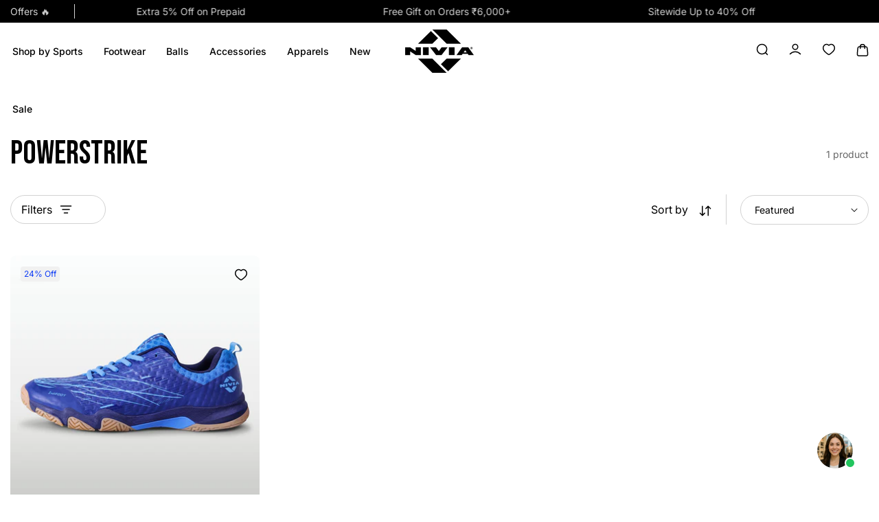

--- FILE ---
content_type: text/html; charset=utf-8
request_url: https://www.niviasports.com/collections/powerstrike
body_size: 59691
content:
<!doctype html>
<html class="no-js" lang="en">
  <head>
    <meta charset="utf-8">
    <meta http-equiv="X-UA-Compatible" content="IE=edge">
    <meta name="format-detection" content="telephone=no">
    <meta name="viewport" content="width=device-width,initial-scale=1">
    <meta name="theme-color" content="">
    <link rel="canonical" href="https://www.niviasports.com/collections/powerstrike">


  
      <link rel="canonical" href="https://www.niviasports.com/collections/powerstrike">
      
  

<link rel="icon" type="image/png" href="//www.niviasports.com/cdn/shop/files/Favicon.png?crop=center&height=32&v=1755344976&width=32"><script type="application/javascript">
checkoutBuyer = "https://fastrr-boost-ui.pickrr.com/";
</script>
<input type="hidden" value="www.niviasports.com" id="sellerDomain"/>
<link rel="stylesheet" href="https://fastrr-boost-ui.pickrr.com/assets/styles/shopify.css">
<script src="https://fastrr-boost-ui.pickrr.com/assets/js/channels/shopify.js" defer></script>
<script src="https://fastrr-boost-ui.pickrr.com/assets/js/channels/shiprocketMarketing.js"></script>
<input type="hidden" value="rz" id="template"/>

<style>
.sr-headless-checkout{
  font-family: inherit;
  font-size: 15px;
  font-weight: 500;
  letter-spacing: 1px;
  border-radius: 10px;
  height: 45px;
  background-color: #000000;
  color: #ffffff;
  transition: all 0.5s ease;
}
.sr-headless-checkout:hover {
  background-color: #000000;
  color: #ffffff;
}
.shiprocket-headless{
  width: 100% !important;
}
.shiprocket-headless[data-type="product"] .sr-headless-checkout .sr-d-flex .loader5{
  display: none!important;
}
.shiprocket-headless[data-type="product"] .sr-headless-checkout{
  height: 50px;
  margin-bottom: 0px;
}
.ecom-product-single__buy_it_now_btn--checkout.animated{
  display: none!important;
}
#gokwik-buy-now{
  display: none!important;
}
.shiprocket-headless[data-type="product"]{
  max-width: none;
  width: 100%;
}
@media only screen and (max-width: 640px){
 .shiprocket-headless[data-type="product"]{
   width: 100%;
 }
}
</style>
<link rel="preconnect" href="https://fonts.shopifycdn.com" crossorigin><title>
      Shop Power Strike Shoes Online in India | NIVIA Sports
 &ndash; Nivia Sports</title>

    
      <meta name="description" content="Buy Power Strike Shoes Online in India to discover the perfect balance of form and function for the Boxing Shoes enthusiast. Quality Sports Products | Easy Exchange &amp; Return | Fast Shipping">
    

    

<meta property="og:site_name" content="Nivia Sports">
<meta property="og:url" content="https://www.niviasports.com/collections/powerstrike">
<meta property="og:title" content="Shop Power Strike Shoes Online in India | NIVIA Sports">
<meta property="og:type" content="website">
<meta property="og:description" content="Buy Power Strike Shoes Online in India to discover the perfect balance of form and function for the Boxing Shoes enthusiast. Quality Sports Products | Easy Exchange &amp; Return | Fast Shipping"><meta name="twitter:site" content="@https://x.com/niviasports"><meta name="twitter:card" content="summary_large_image">
<meta name="twitter:title" content="Shop Power Strike Shoes Online in India | NIVIA Sports">
<meta name="twitter:description" content="Buy Power Strike Shoes Online in India to discover the perfect balance of form and function for the Boxing Shoes enthusiast. Quality Sports Products | Easy Exchange &amp; Return | Fast Shipping">


    <script src="//www.niviasports.com/cdn/shop/t/48/assets/constants.js?v=58251544750838685771767603736" defer="defer"></script>
    <script src="//www.niviasports.com/cdn/shop/t/48/assets/pubsub.js?v=158357773527763999511767603736" defer="defer"></script>
    <script src="//www.niviasports.com/cdn/shop/t/48/assets/global.js?v=91764528675491492551767603736" defer="defer"></script>
    <script src="//www.niviasports.com/cdn/shop/t/48/assets/swiper-bundle.min.js?v=115785340122829458061767603736" defer="defer"></script>
    <script src="//www.niviasports.com/cdn/shop/t/48/assets/custom-slider.js?v=4315763346030797641767603736" defer="defer"></script><script>window.performance && window.performance.mark && window.performance.mark('shopify.content_for_header.start');</script><meta name="google-site-verification" content="vD-uBBmacSwjvNtnuklOdDa0HN-nB8IhNUm9ZBmiIWY">
<meta id="shopify-digital-wallet" name="shopify-digital-wallet" content="/55582359665/digital_wallets/dialog">
<link rel="alternate" type="application/atom+xml" title="Feed" href="/collections/powerstrike.atom" />
<link rel="alternate" type="application/json+oembed" href="https://www.niviasports.com/collections/powerstrike.oembed">
<script async="async" src="/checkouts/internal/preloads.js?locale=en-IN"></script>
<script id="shopify-features" type="application/json">{"accessToken":"52812a12e74049c37442337fbbc3cdb0","betas":["rich-media-storefront-analytics"],"domain":"www.niviasports.com","predictiveSearch":true,"shopId":55582359665,"locale":"en"}</script>
<script>var Shopify = Shopify || {};
Shopify.shop = "niviasportswebstore.myshopify.com";
Shopify.locale = "en";
Shopify.currency = {"active":"INR","rate":"1.0"};
Shopify.country = "IN";
Shopify.theme = {"name":"Nivia -10-01-2026","id":139275042929,"schema_name":"Nivia","schema_version":"12.0.0","theme_store_id":null,"role":"main"};
Shopify.theme.handle = "null";
Shopify.theme.style = {"id":null,"handle":null};
Shopify.cdnHost = "www.niviasports.com/cdn";
Shopify.routes = Shopify.routes || {};
Shopify.routes.root = "/";</script>
<script type="module">!function(o){(o.Shopify=o.Shopify||{}).modules=!0}(window);</script>
<script>!function(o){function n(){var o=[];function n(){o.push(Array.prototype.slice.apply(arguments))}return n.q=o,n}var t=o.Shopify=o.Shopify||{};t.loadFeatures=n(),t.autoloadFeatures=n()}(window);</script>
<script id="shop-js-analytics" type="application/json">{"pageType":"collection"}</script>
<script defer="defer" async type="module" src="//www.niviasports.com/cdn/shopifycloud/shop-js/modules/v2/client.init-shop-cart-sync_C5BV16lS.en.esm.js"></script>
<script defer="defer" async type="module" src="//www.niviasports.com/cdn/shopifycloud/shop-js/modules/v2/chunk.common_CygWptCX.esm.js"></script>
<script type="module">
  await import("//www.niviasports.com/cdn/shopifycloud/shop-js/modules/v2/client.init-shop-cart-sync_C5BV16lS.en.esm.js");
await import("//www.niviasports.com/cdn/shopifycloud/shop-js/modules/v2/chunk.common_CygWptCX.esm.js");

  window.Shopify.SignInWithShop?.initShopCartSync?.({"fedCMEnabled":true,"windoidEnabled":true});

</script>
<script>(function() {
  var isLoaded = false;
  function asyncLoad() {
    if (isLoaded) return;
    isLoaded = true;
    var urls = ["https:\/\/s3.ap-south-1.amazonaws.com\/cdn.limechat.ai\/packs\/js\/lc_fb_shopify.prod.min.js?shop=niviasportswebstore.myshopify.com","https:\/\/sr-cdn.shiprocket.in\/sr-promise\/static\/uc.js?channel_id=4\u0026sr_company_id=642338\u0026shop=niviasportswebstore.myshopify.com","https:\/\/svc.nitrocommerce.ai\/v1\/services\/shopify\/xshopify.js?_t=b3401418-4615-41c7-ad7c-03aa4ed8b651\u0026shop=niviasportswebstore.myshopify.com","https:\/\/www.risingsigma.com\/zippy-v2\/assets\/js\/empty.js?shop=niviasportswebstore.myshopify.com"];
    for (var i = 0; i < urls.length; i++) {
      var s = document.createElement('script');
      s.type = 'text/javascript';
      s.async = true;
      s.src = urls[i];
      var x = document.getElementsByTagName('script')[0];
      x.parentNode.insertBefore(s, x);
    }
  };
  if(window.attachEvent) {
    window.attachEvent('onload', asyncLoad);
  } else {
    window.addEventListener('load', asyncLoad, false);
  }
})();</script>
<script id="__st">var __st={"a":55582359665,"offset":19800,"reqid":"63376cfe-c8a2-41d3-8875-75d641594287-1768688852","pageurl":"www.niviasports.com\/collections\/powerstrike","u":"64d4bf062eab","p":"collection","rtyp":"collection","rid":274362695793};</script>
<script>window.ShopifyPaypalV4VisibilityTracking = true;</script>
<script id="form-persister">!function(){'use strict';const t='contact',e='new_comment',n=[[t,t],['blogs',e],['comments',e],[t,'customer']],o='password',r='form_key',c=['recaptcha-v3-token','g-recaptcha-response','h-captcha-response',o],s=()=>{try{return window.sessionStorage}catch{return}},i='__shopify_v',u=t=>t.elements[r],a=function(){const t=[...n].map((([t,e])=>`form[action*='/${t}']:not([data-nocaptcha='true']) input[name='form_type'][value='${e}']`)).join(',');var e;return e=t,()=>e?[...document.querySelectorAll(e)].map((t=>t.form)):[]}();function m(t){const e=u(t);a().includes(t)&&(!e||!e.value)&&function(t){try{if(!s())return;!function(t){const e=s();if(!e)return;const n=u(t);if(!n)return;const o=n.value;o&&e.removeItem(o)}(t);const e=Array.from(Array(32),(()=>Math.random().toString(36)[2])).join('');!function(t,e){u(t)||t.append(Object.assign(document.createElement('input'),{type:'hidden',name:r})),t.elements[r].value=e}(t,e),function(t,e){const n=s();if(!n)return;const r=[...t.querySelectorAll(`input[type='${o}']`)].map((({name:t})=>t)),u=[...c,...r],a={};for(const[o,c]of new FormData(t).entries())u.includes(o)||(a[o]=c);n.setItem(e,JSON.stringify({[i]:1,action:t.action,data:a}))}(t,e)}catch(e){console.error('failed to persist form',e)}}(t)}const f=t=>{if('true'===t.dataset.persistBound)return;const e=function(t,e){const n=function(t){return'function'==typeof t.submit?t.submit:HTMLFormElement.prototype.submit}(t).bind(t);return function(){let t;return()=>{t||(t=!0,(()=>{try{e(),n()}catch(t){(t=>{console.error('form submit failed',t)})(t)}})(),setTimeout((()=>t=!1),250))}}()}(t,(()=>{m(t)}));!function(t,e){if('function'==typeof t.submit&&'function'==typeof e)try{t.submit=e}catch{}}(t,e),t.addEventListener('submit',(t=>{t.preventDefault(),e()})),t.dataset.persistBound='true'};!function(){function t(t){const e=(t=>{const e=t.target;return e instanceof HTMLFormElement?e:e&&e.form})(t);e&&m(e)}document.addEventListener('submit',t),document.addEventListener('DOMContentLoaded',(()=>{const e=a();for(const t of e)f(t);var n;n=document.body,new window.MutationObserver((t=>{for(const e of t)if('childList'===e.type&&e.addedNodes.length)for(const t of e.addedNodes)1===t.nodeType&&'FORM'===t.tagName&&a().includes(t)&&f(t)})).observe(n,{childList:!0,subtree:!0,attributes:!1}),document.removeEventListener('submit',t)}))}()}();</script>
<script integrity="sha256-4kQ18oKyAcykRKYeNunJcIwy7WH5gtpwJnB7kiuLZ1E=" data-source-attribution="shopify.loadfeatures" defer="defer" src="//www.niviasports.com/cdn/shopifycloud/storefront/assets/storefront/load_feature-a0a9edcb.js" crossorigin="anonymous"></script>
<script data-source-attribution="shopify.dynamic_checkout.dynamic.init">var Shopify=Shopify||{};Shopify.PaymentButton=Shopify.PaymentButton||{isStorefrontPortableWallets:!0,init:function(){window.Shopify.PaymentButton.init=function(){};var t=document.createElement("script");t.src="https://www.niviasports.com/cdn/shopifycloud/portable-wallets/latest/portable-wallets.en.js",t.type="module",document.head.appendChild(t)}};
</script>
<script data-source-attribution="shopify.dynamic_checkout.buyer_consent">
  function portableWalletsHideBuyerConsent(e){var t=document.getElementById("shopify-buyer-consent"),n=document.getElementById("shopify-subscription-policy-button");t&&n&&(t.classList.add("hidden"),t.setAttribute("aria-hidden","true"),n.removeEventListener("click",e))}function portableWalletsShowBuyerConsent(e){var t=document.getElementById("shopify-buyer-consent"),n=document.getElementById("shopify-subscription-policy-button");t&&n&&(t.classList.remove("hidden"),t.removeAttribute("aria-hidden"),n.addEventListener("click",e))}window.Shopify?.PaymentButton&&(window.Shopify.PaymentButton.hideBuyerConsent=portableWalletsHideBuyerConsent,window.Shopify.PaymentButton.showBuyerConsent=portableWalletsShowBuyerConsent);
</script>
<script data-source-attribution="shopify.dynamic_checkout.cart.bootstrap">document.addEventListener("DOMContentLoaded",(function(){function t(){return document.querySelector("shopify-accelerated-checkout-cart, shopify-accelerated-checkout")}if(t())Shopify.PaymentButton.init();else{new MutationObserver((function(e,n){t()&&(Shopify.PaymentButton.init(),n.disconnect())})).observe(document.body,{childList:!0,subtree:!0})}}));
</script>
<script id="sections-script" data-sections="header" defer="defer" src="//www.niviasports.com/cdn/shop/t/48/compiled_assets/scripts.js?v=16149"></script>
<script>window.performance && window.performance.mark && window.performance.mark('shopify.content_for_header.end');</script>


    <style data-shopify>
      @font-face {
  font-family: Inter;
  font-weight: 400;
  font-style: normal;
  font-display: swap;
  src: url("//www.niviasports.com/cdn/fonts/inter/inter_n4.b2a3f24c19b4de56e8871f609e73ca7f6d2e2bb9.woff2") format("woff2"),
       url("//www.niviasports.com/cdn/fonts/inter/inter_n4.af8052d517e0c9ffac7b814872cecc27ae1fa132.woff") format("woff");
}

      @font-face {
  font-family: Inter;
  font-weight: 700;
  font-style: normal;
  font-display: swap;
  src: url("//www.niviasports.com/cdn/fonts/inter/inter_n7.02711e6b374660cfc7915d1afc1c204e633421e4.woff2") format("woff2"),
       url("//www.niviasports.com/cdn/fonts/inter/inter_n7.6dab87426f6b8813070abd79972ceaf2f8d3b012.woff") format("woff");
}

      @font-face {
  font-family: Inter;
  font-weight: 400;
  font-style: italic;
  font-display: swap;
  src: url("//www.niviasports.com/cdn/fonts/inter/inter_i4.feae1981dda792ab80d117249d9c7e0f1017e5b3.woff2") format("woff2"),
       url("//www.niviasports.com/cdn/fonts/inter/inter_i4.62773b7113d5e5f02c71486623cf828884c85c6e.woff") format("woff");
}

      @font-face {
  font-family: Inter;
  font-weight: 700;
  font-style: italic;
  font-display: swap;
  src: url("//www.niviasports.com/cdn/fonts/inter/inter_i7.b377bcd4cc0f160622a22d638ae7e2cd9b86ea4c.woff2") format("woff2"),
       url("//www.niviasports.com/cdn/fonts/inter/inter_i7.7c69a6a34e3bb44fcf6f975857e13b9a9b25beb4.woff") format("woff");
}

      @font-face {
  font-family: Inter;
  font-weight: 500;
  font-style: normal;
  font-display: swap;
  src: url("//www.niviasports.com/cdn/fonts/inter/inter_n5.d7101d5e168594dd06f56f290dd759fba5431d97.woff2") format("woff2"),
       url("//www.niviasports.com/cdn/fonts/inter/inter_n5.5332a76bbd27da00474c136abb1ca3cbbf259068.woff") format("woff");
}


      
        :root,
        .color-background-1 {
          --color-background: 255,255,255;
        
          --gradient-background: #ffffff;
        

        

        --color-foreground: 18,18,18;
        --color-background-contrast: 191,191,191;
        --color-shadow: 18,18,18;
        --color-button: 18,18,18;
        --color-button-text: 255,255,255;
        --color-secondary-button: 255,255,255;
        --color-secondary-button-text: 18,18,18;
        --color-link: 18,18,18;
        --color-badge-foreground: 18,18,18;
        --color-badge-background: 255,255,255;
        --color-badge-border: 18,18,18;
        --payment-terms-background-color: rgb(255 255 255);
      }
      
        
        .color-background-2 {
          --color-background: 243,243,243;
        
          --gradient-background: #f3f3f3;
        

        

        --color-foreground: 18,18,18;
        --color-background-contrast: 179,179,179;
        --color-shadow: 18,18,18;
        --color-button: 18,18,18;
        --color-button-text: 243,243,243;
        --color-secondary-button: 243,243,243;
        --color-secondary-button-text: 18,18,18;
        --color-link: 18,18,18;
        --color-badge-foreground: 18,18,18;
        --color-badge-background: 243,243,243;
        --color-badge-border: 18,18,18;
        --payment-terms-background-color: rgb(243 243 243);
      }
      
        
        .color-inverse {
          --color-background: 36,40,51;
        
          --gradient-background: #242833;
        

        

        --color-foreground: 255,255,255;
        --color-background-contrast: 47,52,66;
        --color-shadow: 18,18,18;
        --color-button: 255,255,255;
        --color-button-text: 0,0,0;
        --color-secondary-button: 36,40,51;
        --color-secondary-button-text: 255,255,255;
        --color-link: 255,255,255;
        --color-badge-foreground: 255,255,255;
        --color-badge-background: 36,40,51;
        --color-badge-border: 255,255,255;
        --payment-terms-background-color: rgb(36 40 51);
      }
      
        
        .color-accent-1 {
          --color-background: 18,18,18;
        
          --gradient-background: #121212;
        

        

        --color-foreground: 255,255,255;
        --color-background-contrast: 146,146,146;
        --color-shadow: 18,18,18;
        --color-button: 255,255,255;
        --color-button-text: 18,18,18;
        --color-secondary-button: 18,18,18;
        --color-secondary-button-text: 255,255,255;
        --color-link: 255,255,255;
        --color-badge-foreground: 255,255,255;
        --color-badge-background: 18,18,18;
        --color-badge-border: 255,255,255;
        --payment-terms-background-color: rgb(18 18 18);
      }
      
        
        .color-accent-2 {
          --color-background: 51,79,180;
        
          --gradient-background: #334fb4;
        

        

        --color-foreground: 255,255,255;
        --color-background-contrast: 23,35,81;
        --color-shadow: 18,18,18;
        --color-button: 255,255,255;
        --color-button-text: 51,79,180;
        --color-secondary-button: 51,79,180;
        --color-secondary-button-text: 255,255,255;
        --color-link: 255,255,255;
        --color-badge-foreground: 255,255,255;
        --color-badge-background: 51,79,180;
        --color-badge-border: 255,255,255;
        --payment-terms-background-color: rgb(51 79 180);
      }
      
        
        .color-scheme-5021415c-c79d-4894-a364-ef057e6d3bb9 {
          --color-background: 255,255,255;
        
          --gradient-background: #ffffff;
        

        

        --color-foreground: 18,18,18;
        --color-background-contrast: 191,191,191;
        --color-shadow: 18,18,18;
        --color-button: 18,18,18;
        --color-button-text: 255,255,255;
        --color-secondary-button: 255,255,255;
        --color-secondary-button-text: 18,18,18;
        --color-link: 18,18,18;
        --color-badge-foreground: 18,18,18;
        --color-badge-background: 255,255,255;
        --color-badge-border: 18,18,18;
        --payment-terms-background-color: rgb(255 255 255);
      }
      

      body, .color-background-1, .color-background-2, .color-inverse, .color-accent-1, .color-accent-2, .color-scheme-5021415c-c79d-4894-a364-ef057e6d3bb9 {
        color: rgba(var(--color-foreground), 0.75);
        background-color: rgb(var(--color-background));
      }

      :root {
        --font-body-family: Inter, sans-serif;
        --font-body-style: normal;
        --font-body-weight: 400;
        --font-body-weight-bold: 700;

        --font-heading-family: BebasNeue-Regular;
        --font-heading-style: normal;
        --font-heading-weight: 500;

        --font-body-scale: 1.0;
        --font-heading-scale: 1.0;

        --media-padding: px;
        --media-border-opacity: 0.05;
        --media-border-width: 1px;
        --media-radius: 8px;
        --media-shadow-opacity: 0.0;
        --media-shadow-horizontal-offset: 0px;
        --media-shadow-vertical-offset: 4px;
        --media-shadow-blur-radius: 5px;
        --media-shadow-visible: 0;

        --page-width: 192rem;
        --page-width-margin: 0rem;

        --product-card-image-padding: 0.0rem;
        --product-card-corner-radius: 0.8rem;
        --product-card-text-alignment: left;
        --product-card-border-width: 0.0rem;
        --product-card-border-opacity: 0.1;
        --product-card-shadow-opacity: 0.0;
        --product-card-shadow-visible: 0;
        --product-card-shadow-horizontal-offset: 0.0rem;
        --product-card-shadow-vertical-offset: 0.4rem;
        --product-card-shadow-blur-radius: 0.5rem;

        --collection-card-image-padding: 0.0rem;
        --collection-card-corner-radius: 0.8rem;
        --collection-card-text-alignment: center;
        --collection-card-border-width: 0.0rem;
        --collection-card-border-opacity: 0.1;
        --collection-card-shadow-opacity: 0.0;
        --collection-card-shadow-visible: 0;
        --collection-card-shadow-horizontal-offset: 0.0rem;
        --collection-card-shadow-vertical-offset: 0.4rem;
        --collection-card-shadow-blur-radius: 0.5rem;

        --blog-card-image-padding: 0.0rem;
        --blog-card-corner-radius: 0.8rem;
        --blog-card-text-alignment: left;
        --blog-card-border-width: 0.0rem;
        --blog-card-border-opacity: 0.1;
        --blog-card-shadow-opacity: 0.0;
        --blog-card-shadow-visible: 0;
        --blog-card-shadow-horizontal-offset: 0.0rem;
        --blog-card-shadow-vertical-offset: 0.4rem;
        --blog-card-shadow-blur-radius: 0.5rem;

        --badge-corner-radius: 0.0rem;

        --popup-border-width: 1px;
        --popup-border-opacity: 0.1;
        --popup-corner-radius: 0px;
        --popup-shadow-opacity: 0.05;
        --popup-shadow-horizontal-offset: 0px;
        --popup-shadow-vertical-offset: 4px;
        --popup-shadow-blur-radius: 5px;

        --drawer-border-width: 1px;
        --drawer-border-opacity: 0.1;
        --drawer-shadow-opacity: 0.0;
        --drawer-shadow-horizontal-offset: 0px;
        --drawer-shadow-vertical-offset: 4px;
        --drawer-shadow-blur-radius: 5px;

        --spacing-sections-desktop: 0px;
        --spacing-sections-mobile: 0px;

        --grid-desktop-vertical-spacing: 40px;
        --grid-desktop-horizontal-spacing: 40px;
        --grid-mobile-vertical-spacing: 20px;
        --grid-mobile-horizontal-spacing: 20px;

        --text-boxes-border-opacity: 0.1;
        --text-boxes-border-width: 0px;
        --text-boxes-radius: 0px;
        --text-boxes-shadow-opacity: 0.0;
        --text-boxes-shadow-visible: 0;
        --text-boxes-shadow-horizontal-offset: 0px;
        --text-boxes-shadow-vertical-offset: 4px;
        --text-boxes-shadow-blur-radius: 5px;

        --buttons-radius: 4px;
        --buttons-radius-outset: 4px;
        --buttons-border-width: 1px;
        --buttons-border-opacity: 1.0;
        --buttons-shadow-opacity: 0.0;
        --buttons-shadow-visible: 0;
        --buttons-shadow-horizontal-offset: 0px;
        --buttons-shadow-vertical-offset: 4px;
        --buttons-shadow-blur-radius: 5px;
        --buttons-border-offset: 0.3px;

        --inputs-radius: 4px;
        --inputs-border-width: 1px;
        --inputs-border-opacity: 0.55;
        --inputs-shadow-opacity: 0.0;
        --inputs-shadow-horizontal-offset: 0px;
        --inputs-margin-offset: 0px;
        --inputs-shadow-vertical-offset: 4px;
        --inputs-shadow-blur-radius: 5px;
        --inputs-radius-outset: 5px;

        --variant-pills-radius: 40px;
        --variant-pills-border-width: 1px;
        --variant-pills-border-opacity: 0.55;
        --variant-pills-shadow-opacity: 0.0;
        --variant-pills-shadow-horizontal-offset: 0px;
        --variant-pills-shadow-vertical-offset: 4px;
        --variant-pills-shadow-blur-radius: 5px;
        --text_style: inherit;
        --text_weight: 500;
      }

      *,
      *::before,
      *::after {
        box-sizing: inherit;
      }

      html {
        box-sizing: border-box;
        font-size: calc(var(--font-body-scale) * 62.5%);
        height: 100%;
      }

      body {
        display: grid;
        grid-template-rows: auto auto 1fr auto;
        grid-template-columns: 100%;
        min-height: 100%;
        margin: 0;
        font-size: 14px;
        line-height: calc(1 + 0.5 / var(--font-body-scale));
        font-family: var(--font-body-family);
        font-style: var(--font-body-style);
        font-weight: var(--font-body-weight);
        background-color: #ffffff !important;
      }

      .shopify-policy__container {
        color: #000000;
      }

      iframe#admin-bar-iframe,
      div#PBarNextFrameWrapper {
        display: none !important;
      }

      @font-face {
        font-family: 'BebasNeue-Regular';
        src: url(https://cdn.shopify.com/s/files/1/0663/5057/9897/files/BebasNeue-Regular.ttf?v=1751618860) format('truetype');
      }
    </style>

    <link href="//www.niviasports.com/cdn/shop/t/48/assets/base.css?v=61549733295496503611768393491" rel="stylesheet" type="text/css" media="all" />
    <link href="//www.niviasports.com/cdn/shop/t/48/assets/theme.css?v=63429139270413491711767603736" rel="stylesheet" type="text/css" media="all" />
    <link href="//www.niviasports.com/cdn/shop/t/48/assets/review.css?v=73429463037526045851767603736" rel="stylesheet" type="text/css" media="all" />
    <link href="//www.niviasports.com/cdn/shop/t/48/assets/swiper-bundle.min.css?v=149418018105075798231767603736" rel="stylesheet" type="text/css" media="all" />
    <link href="//www.niviasports.com/cdn/shop/t/48/assets/responsive.css?v=138061125616912609451767603736" rel="stylesheet" type="text/css" media="all" />
<link rel="preload" as="font" href="//www.niviasports.com/cdn/fonts/inter/inter_n4.b2a3f24c19b4de56e8871f609e73ca7f6d2e2bb9.woff2" type="font/woff2" crossorigin><link rel="preload" as="font" href="//www.niviasports.com/cdn/fonts/inter/inter_n5.d7101d5e168594dd06f56f290dd759fba5431d97.woff2" type="font/woff2" crossorigin><link
        rel="stylesheet"
        href="//www.niviasports.com/cdn/shop/t/48/assets/component-predictive-search.css?v=164396911647432956771767603736"
        media="print"
        onload="this.media='all'"
      ><script>
      document.documentElement.className = document.documentElement.className.replace('no-js', 'js');
      if (Shopify.designMode) {
        document.documentElement.classList.add('shopify-design-mode');
      }
    </script>

    
    <script>
      window.QI_API_KEY = '709vR4WbShc-ryx_fWg7VwuAMaUbOKY-2sYX6coGLYY';
    </script>
     
    <script src="https://storage.googleapis.com/qi-pixel-cdn/pixel/qi_pixel_v2_0_1_enriched.js"></script>

    <!-- Meta Pixel Code -->
<script>
!function(f,b,e,v,n,t,s)
{if(f.fbq)return;n=f.fbq=function(){n.callMethod?
n.callMethod.apply(n,arguments):n.queue.push(arguments)};
if(!f._fbq)f._fbq=n;n.push=n;n.loaded=!0;n.version='2.0';
n.queue=[];t=b.createElement(e);t.async=!0;
t.src=v;s=b.getElementsByTagName(e)[0];
s.parentNode.insertBefore(t,s)}(window, document,'script',
'https://connect.facebook.net/en_US/fbevents.js');
fbq('init', '654246058616121');
fbq('track', 'PageView');
</script>
<noscript>
  <img height="1" width="1" style="display:none"
  src="https://www.facebook.com/tr?id=24581964074733695&ev=PageView&noscript=1"/>
</noscript>
<!-- End Meta Pixel Code -->

  <!-- BEGIN app block: shopify://apps/judge-me-reviews/blocks/judgeme_core/61ccd3b1-a9f2-4160-9fe9-4fec8413e5d8 --><!-- Start of Judge.me Core -->






<link rel="dns-prefetch" href="https://cdnwidget.judge.me">
<link rel="dns-prefetch" href="https://cdn.judge.me">
<link rel="dns-prefetch" href="https://cdn1.judge.me">
<link rel="dns-prefetch" href="https://api.judge.me">

<script data-cfasync='false' class='jdgm-settings-script'>window.jdgmSettings={"pagination":5,"disable_web_reviews":false,"badge_no_review_text":"No reviews","badge_n_reviews_text":"{{ n }}","badge_star_color":"#FF0101","hide_badge_preview_if_no_reviews":true,"badge_hide_text":false,"enforce_center_preview_badge":false,"widget_title":"Customer Reviews","widget_open_form_text":"Write a review","widget_close_form_text":"Cancel review","widget_refresh_page_text":"Refresh page","widget_summary_text":"Based on {{ number_of_reviews }} review/reviews","widget_no_review_text":"Be the first to write a review","widget_name_field_text":"Your Name or Nickname","widget_verified_name_field_text":"Verified Name (public)","widget_name_placeholder_text":"What should we call you?","widget_required_field_error_text":"This field is required.","widget_email_field_text":"Email address","widget_verified_email_field_text":"Verified Email (private, can not be edited)","widget_email_placeholder_text":"We’ll only use this to reach you if needed","widget_email_field_error_text":"Please enter a valid email address.","widget_rating_field_text":"Rating","widget_review_title_field_text":"Give your review a title that scores big!","widget_review_title_placeholder_text":"Whether it’s a win or a miss, your story powers the next game.","widget_review_body_field_text":"Give us the real talk","widget_review_body_placeholder_text":"Describe your experience...","widget_pictures_field_text":"Picture/Video (optional)","widget_submit_review_text":"Submit Review","widget_submit_verified_review_text":"Submit Verified Review","widget_submit_success_msg_with_auto_publish":"Thank you! Please refresh the page in a few moments to see your review. You can remove or edit your review by logging into \u003ca href='https://judge.me/login' target='_blank' rel='nofollow noopener'\u003eJudge.me\u003c/a\u003e","widget_submit_success_msg_no_auto_publish":"Thank you! Your review will be published as soon as it is approved by the shop admin. You can remove or edit your review by logging into \u003ca href='https://judge.me/login' target='_blank' rel='nofollow noopener'\u003eJudge.me\u003c/a\u003e","widget_show_default_reviews_out_of_total_text":"Showing {{ n_reviews_shown }} out of {{ n_reviews }} reviews.","widget_show_all_link_text":"Show all","widget_show_less_link_text":"Show less","widget_author_said_text":"{{ reviewer_name }} said:","widget_days_text":"{{ n }} days ago","widget_weeks_text":"{{ n }} week/weeks ago","widget_months_text":"{{ n }} month/months ago","widget_years_text":"{{ n }} year/years ago","widget_yesterday_text":"Yesterday","widget_today_text":"Today","widget_replied_text":"\u003e\u003e {{ shop_name }} replied:","widget_read_more_text":"Read more","widget_reviewer_name_as_initial":"first_name_only","widget_rating_filter_color":"#fbcd0a","widget_rating_filter_see_all_text":"See all reviews","widget_sorting_most_recent_text":"Most Recent","widget_sorting_highest_rating_text":"Highest Rating","widget_sorting_lowest_rating_text":"Lowest Rating","widget_sorting_with_pictures_text":"Only Pictures","widget_sorting_most_helpful_text":"Most Helpful","widget_open_question_form_text":"Ask a question","widget_reviews_subtab_text":"Reviews","widget_questions_subtab_text":"Questions","widget_question_label_text":"Question","widget_answer_label_text":"Answer","widget_question_placeholder_text":"Write your question here","widget_submit_question_text":"Submit Question","widget_question_submit_success_text":"Thank you for your question! We will notify you once it gets answered.","widget_star_color":"#E3262C","verified_badge_text":"Verified","verified_badge_bg_color":"","verified_badge_text_color":"","verified_badge_placement":"left-of-reviewer-name","widget_review_max_height":"","widget_hide_border":false,"widget_social_share":true,"widget_thumb":true,"widget_review_location_show":false,"widget_location_format":"","all_reviews_include_out_of_store_products":true,"all_reviews_out_of_store_text":"(out of store)","all_reviews_pagination":100,"all_reviews_product_name_prefix_text":"about","enable_review_pictures":true,"enable_question_anwser":true,"widget_theme":"default","review_date_format":"dd/mm/yyyy","default_sort_method":"most-recent","widget_product_reviews_subtab_text":"Product Reviews","widget_shop_reviews_subtab_text":"Shop Reviews","widget_other_products_reviews_text":"Reviews for other products","widget_store_reviews_subtab_text":"Store reviews","widget_no_store_reviews_text":"This store hasn't received any reviews yet","widget_web_restriction_product_reviews_text":"This product hasn't received any reviews yet","widget_no_items_text":"No items found","widget_show_more_text":"Show more","widget_write_a_store_review_text":"Write a Store Review","widget_other_languages_heading":"Reviews in Other Languages","widget_translate_review_text":"Translate review to {{ language }}","widget_translating_review_text":"Translating...","widget_show_original_translation_text":"Show original ({{ language }})","widget_translate_review_failed_text":"Review couldn't be translated.","widget_translate_review_retry_text":"Retry","widget_translate_review_try_again_later_text":"Try again later","show_product_url_for_grouped_product":true,"widget_sorting_pictures_first_text":"Pictures First","show_pictures_on_all_rev_page_mobile":false,"show_pictures_on_all_rev_page_desktop":false,"floating_tab_hide_mobile_install_preference":false,"floating_tab_button_name":"★ Reviews","floating_tab_title":"Let customers speak for us","floating_tab_button_color":"","floating_tab_button_background_color":"","floating_tab_url":"","floating_tab_url_enabled":false,"floating_tab_tab_style":"text","all_reviews_text_badge_text":"Customers rate us {{ shop.metafields.judgeme.all_reviews_rating | round: 1 }}/5 based on {{ shop.metafields.judgeme.all_reviews_count }} reviews.","all_reviews_text_badge_text_branded_style":"{{ shop.metafields.judgeme.all_reviews_rating | round: 1 }} out of 5 stars based on {{ shop.metafields.judgeme.all_reviews_count }} reviews","is_all_reviews_text_badge_a_link":false,"show_stars_for_all_reviews_text_badge":false,"all_reviews_text_badge_url":"","all_reviews_text_style":"branded","all_reviews_text_color_style":"judgeme_brand_color","all_reviews_text_color":"#108474","all_reviews_text_show_jm_brand":true,"featured_carousel_show_header":true,"featured_carousel_title":"Let customers speak for us","testimonials_carousel_title":"Customers are saying","videos_carousel_title":"Real customer stories","cards_carousel_title":"Customers are saying","featured_carousel_count_text":"from {{ n }} reviews","featured_carousel_add_link_to_all_reviews_page":false,"featured_carousel_url":"","featured_carousel_show_images":true,"featured_carousel_autoslide_interval":5,"featured_carousel_arrows_on_the_sides":false,"featured_carousel_height":250,"featured_carousel_width":80,"featured_carousel_image_size":0,"featured_carousel_image_height":250,"featured_carousel_arrow_color":"#eeeeee","verified_count_badge_style":"branded","verified_count_badge_orientation":"horizontal","verified_count_badge_color_style":"judgeme_brand_color","verified_count_badge_color":"#108474","is_verified_count_badge_a_link":false,"verified_count_badge_url":"","verified_count_badge_show_jm_brand":true,"widget_rating_preset_default":5,"widget_first_sub_tab":"product-reviews","widget_show_histogram":true,"widget_histogram_use_custom_color":false,"widget_pagination_use_custom_color":false,"widget_star_use_custom_color":true,"widget_verified_badge_use_custom_color":false,"widget_write_review_use_custom_color":false,"picture_reminder_submit_button":"Upload Pictures","enable_review_videos":true,"mute_video_by_default":false,"widget_sorting_videos_first_text":"Videos First","widget_review_pending_text":"Pending","featured_carousel_items_for_large_screen":3,"social_share_options_order":"Facebook,Twitter,Pinterest,LinkedIn","remove_microdata_snippet":true,"disable_json_ld":false,"enable_json_ld_products":false,"preview_badge_show_question_text":true,"preview_badge_no_question_text":"No questions","preview_badge_n_question_text":"{{ number_of_questions }} question/questions","qa_badge_show_icon":false,"qa_badge_position":"same-row","remove_judgeme_branding":false,"widget_add_search_bar":false,"widget_search_bar_placeholder":"Search","widget_sorting_verified_only_text":"Verified only","featured_carousel_theme":"default","featured_carousel_show_rating":true,"featured_carousel_show_title":true,"featured_carousel_show_body":true,"featured_carousel_show_date":false,"featured_carousel_show_reviewer":true,"featured_carousel_show_product":false,"featured_carousel_header_background_color":"#108474","featured_carousel_header_text_color":"#ffffff","featured_carousel_name_product_separator":"reviewed","featured_carousel_full_star_background":"#108474","featured_carousel_empty_star_background":"#dadada","featured_carousel_vertical_theme_background":"#f9fafb","featured_carousel_verified_badge_enable":true,"featured_carousel_verified_badge_color":"#108474","featured_carousel_border_style":"round","featured_carousel_review_line_length_limit":3,"featured_carousel_more_reviews_button_text":"Read more reviews","featured_carousel_view_product_button_text":"View product","all_reviews_page_load_reviews_on":"scroll","all_reviews_page_load_more_text":"Load More Reviews","disable_fb_tab_reviews":false,"enable_ajax_cdn_cache":false,"widget_advanced_speed_features":5,"widget_public_name_text":"displayed publicly like","default_reviewer_name":"John Smith","default_reviewer_name_has_non_latin":true,"widget_reviewer_anonymous":"Anonymous","medals_widget_title":"Judge.me Review Medals","medals_widget_background_color":"#f9fafb","medals_widget_position":"footer_all_pages","medals_widget_border_color":"#f9fafb","medals_widget_verified_text_position":"left","medals_widget_use_monochromatic_version":false,"medals_widget_elements_color":"#108474","show_reviewer_avatar":true,"widget_invalid_yt_video_url_error_text":"Not a YouTube video URL","widget_max_length_field_error_text":"Please enter no more than {0} characters.","widget_show_country_flag":false,"widget_show_collected_via_shop_app":true,"widget_verified_by_shop_badge_style":"light","widget_verified_by_shop_text":"Verified by Shop","widget_show_photo_gallery":true,"widget_load_with_code_splitting":true,"widget_ugc_install_preference":false,"widget_ugc_title":"Made by us, Shared by you","widget_ugc_subtitle":"Tag us to see your picture featured in our page","widget_ugc_arrows_color":"#ffffff","widget_ugc_primary_button_text":"Buy Now","widget_ugc_primary_button_background_color":"#108474","widget_ugc_primary_button_text_color":"#ffffff","widget_ugc_primary_button_border_width":"0","widget_ugc_primary_button_border_style":"none","widget_ugc_primary_button_border_color":"#108474","widget_ugc_primary_button_border_radius":"25","widget_ugc_secondary_button_text":"Load More","widget_ugc_secondary_button_background_color":"#ffffff","widget_ugc_secondary_button_text_color":"#108474","widget_ugc_secondary_button_border_width":"2","widget_ugc_secondary_button_border_style":"solid","widget_ugc_secondary_button_border_color":"#108474","widget_ugc_secondary_button_border_radius":"25","widget_ugc_reviews_button_text":"View Reviews","widget_ugc_reviews_button_background_color":"#ffffff","widget_ugc_reviews_button_text_color":"#108474","widget_ugc_reviews_button_border_width":"2","widget_ugc_reviews_button_border_style":"solid","widget_ugc_reviews_button_border_color":"#108474","widget_ugc_reviews_button_border_radius":"25","widget_ugc_reviews_button_link_to":"judgeme-reviews-page","widget_ugc_show_post_date":true,"widget_ugc_max_width":"800","widget_rating_metafield_value_type":true,"widget_primary_color":"#000000","widget_enable_secondary_color":false,"widget_secondary_color":"#E3262C","widget_summary_average_rating_text":"{{ average_rating }} out of 5","widget_media_grid_title":"Customer photos \u0026 videos","widget_media_grid_see_more_text":"See more","widget_round_style":false,"widget_show_product_medals":true,"widget_verified_by_judgeme_text":"Verified by Judge.me","widget_show_store_medals":true,"widget_verified_by_judgeme_text_in_store_medals":"Verified by Judge.me","widget_media_field_exceed_quantity_message":"Sorry, we can only accept {{ max_media }} for one review.","widget_media_field_exceed_limit_message":"{{ file_name }} is too large, please select a {{ media_type }} less than {{ size_limit }}MB.","widget_review_submitted_text":"Review Submitted!","widget_question_submitted_text":"Question Submitted!","widget_close_form_text_question":"Cancel","widget_write_your_answer_here_text":"Write your answer here","widget_enabled_branded_link":true,"widget_show_collected_by_judgeme":true,"widget_reviewer_name_color":"","widget_write_review_text_color":"","widget_write_review_bg_color":"","widget_collected_by_judgeme_text":"collected by Judge.me","widget_pagination_type":"standard","widget_load_more_text":"Load More","widget_load_more_color":"#108474","widget_full_review_text":"Full Review","widget_read_more_reviews_text":"Read More Reviews","widget_read_questions_text":"Read Questions","widget_questions_and_answers_text":"Questions \u0026 Answers","widget_verified_by_text":"Verified by","widget_verified_text":"Verified","widget_number_of_reviews_text":"{{ number_of_reviews }} reviews","widget_back_button_text":"Back","widget_next_button_text":"Next","widget_custom_forms_filter_button":"Filters","custom_forms_style":"horizontal","widget_show_review_information":false,"how_reviews_are_collected":"How reviews are collected?","widget_show_review_keywords":false,"widget_gdpr_statement":"How we use your data: We'll only contact you about the review you left, and only if necessary. By submitting your review, you agree to Judge.me's \u003ca href='https://judge.me/terms' target='_blank' rel='nofollow noopener'\u003eterms\u003c/a\u003e, \u003ca href='https://judge.me/privacy' target='_blank' rel='nofollow noopener'\u003eprivacy\u003c/a\u003e and \u003ca href='https://judge.me/content-policy' target='_blank' rel='nofollow noopener'\u003econtent\u003c/a\u003e policies.","widget_multilingual_sorting_enabled":true,"widget_translate_review_content_enabled":true,"widget_translate_review_content_method":"manual","popup_widget_review_selection":"automatically_with_pictures","popup_widget_round_border_style":true,"popup_widget_show_title":true,"popup_widget_show_body":true,"popup_widget_show_reviewer":false,"popup_widget_show_product":true,"popup_widget_show_pictures":true,"popup_widget_use_review_picture":true,"popup_widget_show_on_home_page":true,"popup_widget_show_on_product_page":true,"popup_widget_show_on_collection_page":true,"popup_widget_show_on_cart_page":true,"popup_widget_position":"bottom_left","popup_widget_first_review_delay":5,"popup_widget_duration":5,"popup_widget_interval":5,"popup_widget_review_count":5,"popup_widget_hide_on_mobile":true,"review_snippet_widget_round_border_style":true,"review_snippet_widget_card_color":"#FFFFFF","review_snippet_widget_slider_arrows_background_color":"#FFFFFF","review_snippet_widget_slider_arrows_color":"#000000","review_snippet_widget_star_color":"#108474","show_product_variant":false,"all_reviews_product_variant_label_text":"Variant: ","widget_show_verified_branding":true,"widget_ai_summary_title":"Customers say","widget_ai_summary_disclaimer":"AI-powered review summary based on recent customer reviews","widget_show_ai_summary":false,"widget_show_ai_summary_bg":false,"widget_show_review_title_input":true,"redirect_reviewers_invited_via_email":"review_widget","request_store_review_after_product_review":true,"request_review_other_products_in_order":true,"review_form_color_scheme":"default","review_form_corner_style":"square","review_form_star_color":{},"review_form_text_color":"#333333","review_form_background_color":"#ffffff","review_form_field_background_color":"#fafafa","review_form_button_color":{},"review_form_button_text_color":"#ffffff","review_form_modal_overlay_color":"#000000","review_content_screen_title_text":"We’d Love Your Take!","review_content_introduction_text":"Your experience matters. Share your thoughts. it helps us get sharper, faster, and better for athletes like you.","store_review_form_title_text":"How would you rate this store?","store_review_form_introduction_text":"We would love it if you would share a bit about your experience.","show_review_guidance_text":true,"one_star_review_guidance_text":"Needs Work","five_star_review_guidance_text":"Game changer","customer_information_screen_title_text":"What should we call you?","customer_information_introduction_text":"Share a bit about you...","custom_questions_screen_title_text":"Your experience in more detail","custom_questions_introduction_text":"Here are a few questions to help us understand more about your experience.","review_submitted_screen_title_text":"Thanks for Sharing Your Play!","review_submitted_screen_thank_you_text":"Got it! We’re processing your review — it’ll be live on the store soon.","review_submitted_screen_email_verification_text":"We’ve sent you a link. Confirm your email so your review can go live","review_submitted_request_store_review_text":"Would you like to share your experience of shopping with us?","review_submitted_review_other_products_text":"Would you like to review these products?","store_review_screen_title_text":"Would you like to share your experience of shopping with us?","store_review_introduction_text":"We value your feedback and use it to improve. Please share any thoughts or suggestions you have.","reviewer_media_screen_title_picture_text":"Share a picture","reviewer_media_introduction_picture_text":"Upload a photo to support your review.","reviewer_media_screen_title_video_text":"Share a video","reviewer_media_introduction_video_text":"Upload a video to support your review.","reviewer_media_screen_title_picture_or_video_text":"Add a picture or video","reviewer_media_introduction_picture_or_video_text":"Good or bad, your feedback shapes the gear and the game.","reviewer_media_youtube_url_text":"Paste your Youtube URL here","advanced_settings_next_step_button_text":"Next","advanced_settings_close_review_button_text":"Close","modal_write_review_flow":true,"write_review_flow_required_text":"Required","write_review_flow_privacy_message_text":"We respect your privacy.","write_review_flow_anonymous_text":"Post review as anonymous","write_review_flow_visibility_text":"This won't be visible to other customers.","write_review_flow_multiple_selection_help_text":"Select as many as you like","write_review_flow_single_selection_help_text":"Select one option","write_review_flow_required_field_error_text":"This field is required","write_review_flow_invalid_email_error_text":"Please enter a valid email address","write_review_flow_max_length_error_text":"Max. {{ max_length }} characters.","write_review_flow_media_upload_text":"\u003cb\u003eClick to upload\u003c/b\u003e or drag and drop","write_review_flow_gdpr_statement":"We'll only contact you about your review if necessary. By submitting your review, you agree to our \u003ca href='https://judge.me/terms' target='_blank' rel='nofollow noopener'\u003eterms and conditions\u003c/a\u003e and \u003ca href='https://judge.me/privacy' target='_blank' rel='nofollow noopener'\u003eprivacy policy\u003c/a\u003e.","rating_only_reviews_enabled":true,"show_negative_reviews_help_screen":false,"new_review_flow_help_screen_rating_threshold":3,"negative_review_resolution_screen_title_text":"Tell us more","negative_review_resolution_text":"Your experience matters to us. If there were issues with your purchase, we're here to help. Feel free to reach out to us, we'd love the opportunity to make things right.","negative_review_resolution_button_text":"Contact us","negative_review_resolution_proceed_with_review_text":"Leave a review","negative_review_resolution_subject":"Issue with purchase from {{ shop_name }}.{{ order_name }}","preview_badge_collection_page_install_status":false,"widget_review_custom_css":"","preview_badge_custom_css":".jdgm-prev-badge__text {\n    text-decoration: underline;\n}","preview_badge_stars_count":"5-stars","featured_carousel_custom_css":"","floating_tab_custom_css":"","all_reviews_widget_custom_css":"","medals_widget_custom_css":"","verified_badge_custom_css":"","all_reviews_text_custom_css":"","transparency_badges_collected_via_store_invite":false,"transparency_badges_from_another_provider":false,"transparency_badges_collected_from_store_visitor":false,"transparency_badges_collected_by_verified_review_provider":false,"transparency_badges_earned_reward":false,"transparency_badges_collected_via_store_invite_text":"Review collected via store invitation","transparency_badges_from_another_provider_text":"Review collected from another provider","transparency_badges_collected_from_store_visitor_text":"Review collected from a store visitor","transparency_badges_written_in_google_text":"Review written in Google","transparency_badges_written_in_etsy_text":"Review written in Etsy","transparency_badges_written_in_shop_app_text":"Review written in Shop App","transparency_badges_earned_reward_text":"Review earned a reward for future purchase","product_review_widget_per_page":10,"widget_store_review_label_text":"Review about the store","checkout_comment_extension_title_on_product_page":"Customer Comments","checkout_comment_extension_num_latest_comment_show":5,"checkout_comment_extension_format":"name_and_timestamp","checkout_comment_customer_name":"last_initial","checkout_comment_comment_notification":true,"preview_badge_collection_page_install_preference":false,"preview_badge_home_page_install_preference":false,"preview_badge_product_page_install_preference":false,"review_widget_install_preference":"","review_carousel_install_preference":false,"floating_reviews_tab_install_preference":"none","verified_reviews_count_badge_install_preference":false,"all_reviews_text_install_preference":false,"review_widget_best_location":false,"judgeme_medals_install_preference":false,"review_widget_revamp_enabled":false,"review_widget_qna_enabled":false,"review_widget_header_theme":"minimal","review_widget_widget_title_enabled":true,"review_widget_header_text_size":"medium","review_widget_header_text_weight":"regular","review_widget_average_rating_style":"compact","review_widget_bar_chart_enabled":true,"review_widget_bar_chart_type":"numbers","review_widget_bar_chart_style":"standard","review_widget_expanded_media_gallery_enabled":false,"review_widget_reviews_section_theme":"standard","review_widget_image_style":"thumbnails","review_widget_review_image_ratio":"square","review_widget_stars_size":"medium","review_widget_verified_badge":"standard_text","review_widget_review_title_text_size":"medium","review_widget_review_text_size":"medium","review_widget_review_text_length":"medium","review_widget_number_of_columns_desktop":3,"review_widget_carousel_transition_speed":5,"review_widget_custom_questions_answers_display":"always","review_widget_button_text_color":"#FFFFFF","review_widget_text_color":"#000000","review_widget_lighter_text_color":"#7B7B7B","review_widget_corner_styling":"soft","review_widget_review_word_singular":"review","review_widget_review_word_plural":"reviews","review_widget_voting_label":"Helpful?","review_widget_shop_reply_label":"Reply from {{ shop_name }}:","review_widget_filters_title":"Filters","qna_widget_question_word_singular":"Question","qna_widget_question_word_plural":"Questions","qna_widget_answer_reply_label":"Answer from {{ answerer_name }}:","qna_content_screen_title_text":"Ask a question about this product","qna_widget_question_required_field_error_text":"Please enter your question.","qna_widget_flow_gdpr_statement":"We'll only contact you about your question if necessary. By submitting your question, you agree to our \u003ca href='https://judge.me/terms' target='_blank' rel='nofollow noopener'\u003eterms and conditions\u003c/a\u003e and \u003ca href='https://judge.me/privacy' target='_blank' rel='nofollow noopener'\u003eprivacy policy\u003c/a\u003e.","qna_widget_question_submitted_text":"Thanks for your question!","qna_widget_close_form_text_question":"Close","qna_widget_question_submit_success_text":"We’ll notify you by email when your question is answered.","all_reviews_widget_v2025_enabled":false,"all_reviews_widget_v2025_header_theme":"default","all_reviews_widget_v2025_widget_title_enabled":true,"all_reviews_widget_v2025_header_text_size":"medium","all_reviews_widget_v2025_header_text_weight":"regular","all_reviews_widget_v2025_average_rating_style":"compact","all_reviews_widget_v2025_bar_chart_enabled":true,"all_reviews_widget_v2025_bar_chart_type":"numbers","all_reviews_widget_v2025_bar_chart_style":"standard","all_reviews_widget_v2025_expanded_media_gallery_enabled":false,"all_reviews_widget_v2025_show_store_medals":true,"all_reviews_widget_v2025_show_photo_gallery":true,"all_reviews_widget_v2025_show_review_keywords":false,"all_reviews_widget_v2025_show_ai_summary":false,"all_reviews_widget_v2025_show_ai_summary_bg":false,"all_reviews_widget_v2025_add_search_bar":false,"all_reviews_widget_v2025_default_sort_method":"most-recent","all_reviews_widget_v2025_reviews_per_page":10,"all_reviews_widget_v2025_reviews_section_theme":"default","all_reviews_widget_v2025_image_style":"thumbnails","all_reviews_widget_v2025_review_image_ratio":"square","all_reviews_widget_v2025_stars_size":"medium","all_reviews_widget_v2025_verified_badge":"bold_badge","all_reviews_widget_v2025_review_title_text_size":"medium","all_reviews_widget_v2025_review_text_size":"medium","all_reviews_widget_v2025_review_text_length":"medium","all_reviews_widget_v2025_number_of_columns_desktop":3,"all_reviews_widget_v2025_carousel_transition_speed":5,"all_reviews_widget_v2025_custom_questions_answers_display":"always","all_reviews_widget_v2025_show_product_variant":false,"all_reviews_widget_v2025_show_reviewer_avatar":true,"all_reviews_widget_v2025_reviewer_name_as_initial":"","all_reviews_widget_v2025_review_location_show":false,"all_reviews_widget_v2025_location_format":"","all_reviews_widget_v2025_show_country_flag":false,"all_reviews_widget_v2025_verified_by_shop_badge_style":"light","all_reviews_widget_v2025_social_share":false,"all_reviews_widget_v2025_social_share_options_order":"Facebook,Twitter,LinkedIn,Pinterest","all_reviews_widget_v2025_pagination_type":"standard","all_reviews_widget_v2025_button_text_color":"#FFFFFF","all_reviews_widget_v2025_text_color":"#000000","all_reviews_widget_v2025_lighter_text_color":"#7B7B7B","all_reviews_widget_v2025_corner_styling":"soft","all_reviews_widget_v2025_title":"Customer reviews","all_reviews_widget_v2025_ai_summary_title":"Customers say about this store","all_reviews_widget_v2025_no_review_text":"Be the first to write a review","platform":"shopify","branding_url":"https://app.judge.me/reviews","branding_text":"Powered by Judge.me","locale":"en","reply_name":"Nivia Sports","widget_version":"3.0","footer":true,"autopublish":false,"review_dates":true,"enable_custom_form":false,"shop_locale":"en","enable_multi_locales_translations":true,"show_review_title_input":true,"review_verification_email_status":"always","can_be_branded":false,"reply_name_text":"Nivia Sports"};</script> <style class='jdgm-settings-style'>.jdgm-xx{left:0}:root{--jdgm-primary-color: #000;--jdgm-secondary-color: rgba(0,0,0,0.1);--jdgm-star-color: #E3262C;--jdgm-write-review-text-color: white;--jdgm-write-review-bg-color: #000000;--jdgm-paginate-color: #000;--jdgm-border-radius: 0;--jdgm-reviewer-name-color: #000000}.jdgm-histogram__bar-content{background-color:#000}.jdgm-rev[data-verified-buyer=true] .jdgm-rev__icon.jdgm-rev__icon:after,.jdgm-rev__buyer-badge.jdgm-rev__buyer-badge{color:white;background-color:#000}.jdgm-review-widget--small .jdgm-gallery.jdgm-gallery .jdgm-gallery__thumbnail-link:nth-child(8) .jdgm-gallery__thumbnail-wrapper.jdgm-gallery__thumbnail-wrapper:before{content:"See more"}@media only screen and (min-width: 768px){.jdgm-gallery.jdgm-gallery .jdgm-gallery__thumbnail-link:nth-child(8) .jdgm-gallery__thumbnail-wrapper.jdgm-gallery__thumbnail-wrapper:before{content:"See more"}}.jdgm-rev__thumb-btn{color:#000}.jdgm-rev__thumb-btn:hover{opacity:0.8}.jdgm-rev__thumb-btn:not([disabled]):hover,.jdgm-rev__thumb-btn:hover,.jdgm-rev__thumb-btn:active,.jdgm-rev__thumb-btn:visited{color:#000}.jdgm-preview-badge .jdgm-star.jdgm-star{color:#FF0101}.jdgm-prev-badge[data-average-rating='0.00']{display:none !important}.jdgm-author-fullname{display:none !important}.jdgm-author-all-initials{display:none !important}.jdgm-author-last-initial{display:none !important}.jdgm-rev-widg__title{visibility:hidden}.jdgm-rev-widg__summary-text{visibility:hidden}.jdgm-prev-badge__text{visibility:hidden}.jdgm-rev__prod-link-prefix:before{content:'about'}.jdgm-rev__variant-label:before{content:'Variant: '}.jdgm-rev__out-of-store-text:before{content:'(out of store)'}@media only screen and (min-width: 768px){.jdgm-rev__pics .jdgm-rev_all-rev-page-picture-separator,.jdgm-rev__pics .jdgm-rev__product-picture{display:none}}@media only screen and (max-width: 768px){.jdgm-rev__pics .jdgm-rev_all-rev-page-picture-separator,.jdgm-rev__pics .jdgm-rev__product-picture{display:none}}.jdgm-preview-badge[data-template="product"]{display:none !important}.jdgm-preview-badge[data-template="collection"]{display:none !important}.jdgm-preview-badge[data-template="index"]{display:none !important}.jdgm-review-widget[data-from-snippet="true"]{display:none !important}.jdgm-verified-count-badget[data-from-snippet="true"]{display:none !important}.jdgm-carousel-wrapper[data-from-snippet="true"]{display:none !important}.jdgm-all-reviews-text[data-from-snippet="true"]{display:none !important}.jdgm-medals-section[data-from-snippet="true"]{display:none !important}.jdgm-ugc-media-wrapper[data-from-snippet="true"]{display:none !important}.jdgm-rev__transparency-badge[data-badge-type="review_collected_via_store_invitation"]{display:none !important}.jdgm-rev__transparency-badge[data-badge-type="review_collected_from_another_provider"]{display:none !important}.jdgm-rev__transparency-badge[data-badge-type="review_collected_from_store_visitor"]{display:none !important}.jdgm-rev__transparency-badge[data-badge-type="review_written_in_etsy"]{display:none !important}.jdgm-rev__transparency-badge[data-badge-type="review_written_in_google_business"]{display:none !important}.jdgm-rev__transparency-badge[data-badge-type="review_written_in_shop_app"]{display:none !important}.jdgm-rev__transparency-badge[data-badge-type="review_earned_for_future_purchase"]{display:none !important}.jdgm-review-snippet-widget .jdgm-rev-snippet-widget__cards-container .jdgm-rev-snippet-card{border-radius:8px;background:#fff}.jdgm-review-snippet-widget .jdgm-rev-snippet-widget__cards-container .jdgm-rev-snippet-card__rev-rating .jdgm-star{color:#108474}.jdgm-review-snippet-widget .jdgm-rev-snippet-widget__prev-btn,.jdgm-review-snippet-widget .jdgm-rev-snippet-widget__next-btn{border-radius:50%;background:#fff}.jdgm-review-snippet-widget .jdgm-rev-snippet-widget__prev-btn>svg,.jdgm-review-snippet-widget .jdgm-rev-snippet-widget__next-btn>svg{fill:#000}.jdgm-full-rev-modal.rev-snippet-widget .jm-mfp-container .jm-mfp-content,.jdgm-full-rev-modal.rev-snippet-widget .jm-mfp-container .jdgm-full-rev__icon,.jdgm-full-rev-modal.rev-snippet-widget .jm-mfp-container .jdgm-full-rev__pic-img,.jdgm-full-rev-modal.rev-snippet-widget .jm-mfp-container .jdgm-full-rev__reply{border-radius:8px}.jdgm-full-rev-modal.rev-snippet-widget .jm-mfp-container .jdgm-full-rev[data-verified-buyer="true"] .jdgm-full-rev__icon::after{border-radius:8px}.jdgm-full-rev-modal.rev-snippet-widget .jm-mfp-container .jdgm-full-rev .jdgm-rev__buyer-badge{border-radius:calc( 8px / 2 )}.jdgm-full-rev-modal.rev-snippet-widget .jm-mfp-container .jdgm-full-rev .jdgm-full-rev__replier::before{content:'Nivia Sports'}.jdgm-full-rev-modal.rev-snippet-widget .jm-mfp-container .jdgm-full-rev .jdgm-full-rev__product-button{border-radius:calc( 8px * 6 )}
</style> <style class='jdgm-settings-style'>.jdgm-preview-badge .jdgm-prev-badge__text{text-decoration:underline}
</style>

  
  
  
  <style class='jdgm-miracle-styles'>
  @-webkit-keyframes jdgm-spin{0%{-webkit-transform:rotate(0deg);-ms-transform:rotate(0deg);transform:rotate(0deg)}100%{-webkit-transform:rotate(359deg);-ms-transform:rotate(359deg);transform:rotate(359deg)}}@keyframes jdgm-spin{0%{-webkit-transform:rotate(0deg);-ms-transform:rotate(0deg);transform:rotate(0deg)}100%{-webkit-transform:rotate(359deg);-ms-transform:rotate(359deg);transform:rotate(359deg)}}@font-face{font-family:'JudgemeStar';src:url("[data-uri]") format("woff");font-weight:normal;font-style:normal}.jdgm-star{font-family:'JudgemeStar';display:inline !important;text-decoration:none !important;padding:0 4px 0 0 !important;margin:0 !important;font-weight:bold;opacity:1;-webkit-font-smoothing:antialiased;-moz-osx-font-smoothing:grayscale}.jdgm-star:hover{opacity:1}.jdgm-star:last-of-type{padding:0 !important}.jdgm-star.jdgm--on:before{content:"\e000"}.jdgm-star.jdgm--off:before{content:"\e001"}.jdgm-star.jdgm--half:before{content:"\e002"}.jdgm-widget *{margin:0;line-height:1.4;-webkit-box-sizing:border-box;-moz-box-sizing:border-box;box-sizing:border-box;-webkit-overflow-scrolling:touch}.jdgm-hidden{display:none !important;visibility:hidden !important}.jdgm-temp-hidden{display:none}.jdgm-spinner{width:40px;height:40px;margin:auto;border-radius:50%;border-top:2px solid #eee;border-right:2px solid #eee;border-bottom:2px solid #eee;border-left:2px solid #ccc;-webkit-animation:jdgm-spin 0.8s infinite linear;animation:jdgm-spin 0.8s infinite linear}.jdgm-prev-badge{display:block !important}

</style>


  
  
   


<script data-cfasync='false' class='jdgm-script'>
!function(e){window.jdgm=window.jdgm||{},jdgm.CDN_HOST="https://cdnwidget.judge.me/",jdgm.CDN_HOST_ALT="https://cdn2.judge.me/cdn/widget_frontend/",jdgm.API_HOST="https://api.judge.me/",jdgm.CDN_BASE_URL="https://cdn.shopify.com/extensions/019bc7fe-07a5-7fc5-85e3-4a4175980733/judgeme-extensions-296/assets/",
jdgm.docReady=function(d){(e.attachEvent?"complete"===e.readyState:"loading"!==e.readyState)?
setTimeout(d,0):e.addEventListener("DOMContentLoaded",d)},jdgm.loadCSS=function(d,t,o,a){
!o&&jdgm.loadCSS.requestedUrls.indexOf(d)>=0||(jdgm.loadCSS.requestedUrls.push(d),
(a=e.createElement("link")).rel="stylesheet",a.class="jdgm-stylesheet",a.media="nope!",
a.href=d,a.onload=function(){this.media="all",t&&setTimeout(t)},e.body.appendChild(a))},
jdgm.loadCSS.requestedUrls=[],jdgm.loadJS=function(e,d){var t=new XMLHttpRequest;
t.onreadystatechange=function(){4===t.readyState&&(Function(t.response)(),d&&d(t.response))},
t.open("GET",e),t.onerror=function(){if(e.indexOf(jdgm.CDN_HOST)===0&&jdgm.CDN_HOST_ALT!==jdgm.CDN_HOST){var f=e.replace(jdgm.CDN_HOST,jdgm.CDN_HOST_ALT);jdgm.loadJS(f,d)}},t.send()},jdgm.docReady((function(){(window.jdgmLoadCSS||e.querySelectorAll(
".jdgm-widget, .jdgm-all-reviews-page").length>0)&&(jdgmSettings.widget_load_with_code_splitting?
parseFloat(jdgmSettings.widget_version)>=3?jdgm.loadCSS(jdgm.CDN_HOST+"widget_v3/base.css"):
jdgm.loadCSS(jdgm.CDN_HOST+"widget/base.css"):jdgm.loadCSS(jdgm.CDN_HOST+"shopify_v2.css"),
jdgm.loadJS(jdgm.CDN_HOST+"loa"+"der.js"))}))}(document);
</script>
<noscript><link rel="stylesheet" type="text/css" media="all" href="https://cdnwidget.judge.me/shopify_v2.css"></noscript>

<!-- BEGIN app snippet: theme_fix_tags --><script>
  (function() {
    var jdgmThemeFixes = null;
    if (!jdgmThemeFixes) return;
    var thisThemeFix = jdgmThemeFixes[Shopify.theme.id];
    if (!thisThemeFix) return;

    if (thisThemeFix.html) {
      document.addEventListener("DOMContentLoaded", function() {
        var htmlDiv = document.createElement('div');
        htmlDiv.classList.add('jdgm-theme-fix-html');
        htmlDiv.innerHTML = thisThemeFix.html;
        document.body.append(htmlDiv);
      });
    };

    if (thisThemeFix.css) {
      var styleTag = document.createElement('style');
      styleTag.classList.add('jdgm-theme-fix-style');
      styleTag.innerHTML = thisThemeFix.css;
      document.head.append(styleTag);
    };

    if (thisThemeFix.js) {
      var scriptTag = document.createElement('script');
      scriptTag.classList.add('jdgm-theme-fix-script');
      scriptTag.innerHTML = thisThemeFix.js;
      document.head.append(scriptTag);
    };
  })();
</script>
<!-- END app snippet -->
<!-- End of Judge.me Core -->



<!-- END app block --><!-- BEGIN app block: shopify://apps/microsoft-clarity/blocks/clarity_js/31c3d126-8116-4b4a-8ba1-baeda7c4aeea -->
<script type="text/javascript">
  (function (c, l, a, r, i, t, y) {
    c[a] = c[a] || function () { (c[a].q = c[a].q || []).push(arguments); };
    t = l.createElement(r); t.async = 1; t.src = "https://www.clarity.ms/tag/" + i + "?ref=shopify";
    y = l.getElementsByTagName(r)[0]; y.parentNode.insertBefore(t, y);

    c.Shopify.loadFeatures([{ name: "consent-tracking-api", version: "0.1" }], error => {
      if (error) {
        console.error("Error loading Shopify features:", error);
        return;
      }

      c[a]('consentv2', {
        ad_Storage: c.Shopify.customerPrivacy.marketingAllowed() ? "granted" : "denied",
        analytics_Storage: c.Shopify.customerPrivacy.analyticsProcessingAllowed() ? "granted" : "denied",
      });
    });

    l.addEventListener("visitorConsentCollected", function (e) {
      c[a]('consentv2', {
        ad_Storage: e.detail.marketingAllowed ? "granted" : "denied",
        analytics_Storage: e.detail.analyticsAllowed ? "granted" : "denied",
      });
    });
  })(window, document, "clarity", "script", "tmt2dpaz7x");
</script>



<!-- END app block --><!-- BEGIN app block: shopify://apps/microsoft-clarity/blocks/brandAgents_js/31c3d126-8116-4b4a-8ba1-baeda7c4aeea -->





<!-- END app block --><script src="https://cdn.shopify.com/extensions/019bc7fe-07a5-7fc5-85e3-4a4175980733/judgeme-extensions-296/assets/loader.js" type="text/javascript" defer="defer"></script>
<script src="https://cdn.shopify.com/extensions/019b1295-6fdd-7fe7-88ce-ff5166bc41fc/verifast-migrate-2024-461/assets/chatbot.js" type="text/javascript" defer="defer"></script>
<link href="https://monorail-edge.shopifysvc.com" rel="dns-prefetch">
<script>(function(){if ("sendBeacon" in navigator && "performance" in window) {try {var session_token_from_headers = performance.getEntriesByType('navigation')[0].serverTiming.find(x => x.name == '_s').description;} catch {var session_token_from_headers = undefined;}var session_cookie_matches = document.cookie.match(/_shopify_s=([^;]*)/);var session_token_from_cookie = session_cookie_matches && session_cookie_matches.length === 2 ? session_cookie_matches[1] : "";var session_token = session_token_from_headers || session_token_from_cookie || "";function handle_abandonment_event(e) {var entries = performance.getEntries().filter(function(entry) {return /monorail-edge.shopifysvc.com/.test(entry.name);});if (!window.abandonment_tracked && entries.length === 0) {window.abandonment_tracked = true;var currentMs = Date.now();var navigation_start = performance.timing.navigationStart;var payload = {shop_id: 55582359665,url: window.location.href,navigation_start,duration: currentMs - navigation_start,session_token,page_type: "collection"};window.navigator.sendBeacon("https://monorail-edge.shopifysvc.com/v1/produce", JSON.stringify({schema_id: "online_store_buyer_site_abandonment/1.1",payload: payload,metadata: {event_created_at_ms: currentMs,event_sent_at_ms: currentMs}}));}}window.addEventListener('pagehide', handle_abandonment_event);}}());</script>
<script id="web-pixels-manager-setup">(function e(e,d,r,n,o){if(void 0===o&&(o={}),!Boolean(null===(a=null===(i=window.Shopify)||void 0===i?void 0:i.analytics)||void 0===a?void 0:a.replayQueue)){var i,a;window.Shopify=window.Shopify||{};var t=window.Shopify;t.analytics=t.analytics||{};var s=t.analytics;s.replayQueue=[],s.publish=function(e,d,r){return s.replayQueue.push([e,d,r]),!0};try{self.performance.mark("wpm:start")}catch(e){}var l=function(){var e={modern:/Edge?\/(1{2}[4-9]|1[2-9]\d|[2-9]\d{2}|\d{4,})\.\d+(\.\d+|)|Firefox\/(1{2}[4-9]|1[2-9]\d|[2-9]\d{2}|\d{4,})\.\d+(\.\d+|)|Chrom(ium|e)\/(9{2}|\d{3,})\.\d+(\.\d+|)|(Maci|X1{2}).+ Version\/(15\.\d+|(1[6-9]|[2-9]\d|\d{3,})\.\d+)([,.]\d+|)( \(\w+\)|)( Mobile\/\w+|) Safari\/|Chrome.+OPR\/(9{2}|\d{3,})\.\d+\.\d+|(CPU[ +]OS|iPhone[ +]OS|CPU[ +]iPhone|CPU IPhone OS|CPU iPad OS)[ +]+(15[._]\d+|(1[6-9]|[2-9]\d|\d{3,})[._]\d+)([._]\d+|)|Android:?[ /-](13[3-9]|1[4-9]\d|[2-9]\d{2}|\d{4,})(\.\d+|)(\.\d+|)|Android.+Firefox\/(13[5-9]|1[4-9]\d|[2-9]\d{2}|\d{4,})\.\d+(\.\d+|)|Android.+Chrom(ium|e)\/(13[3-9]|1[4-9]\d|[2-9]\d{2}|\d{4,})\.\d+(\.\d+|)|SamsungBrowser\/([2-9]\d|\d{3,})\.\d+/,legacy:/Edge?\/(1[6-9]|[2-9]\d|\d{3,})\.\d+(\.\d+|)|Firefox\/(5[4-9]|[6-9]\d|\d{3,})\.\d+(\.\d+|)|Chrom(ium|e)\/(5[1-9]|[6-9]\d|\d{3,})\.\d+(\.\d+|)([\d.]+$|.*Safari\/(?![\d.]+ Edge\/[\d.]+$))|(Maci|X1{2}).+ Version\/(10\.\d+|(1[1-9]|[2-9]\d|\d{3,})\.\d+)([,.]\d+|)( \(\w+\)|)( Mobile\/\w+|) Safari\/|Chrome.+OPR\/(3[89]|[4-9]\d|\d{3,})\.\d+\.\d+|(CPU[ +]OS|iPhone[ +]OS|CPU[ +]iPhone|CPU IPhone OS|CPU iPad OS)[ +]+(10[._]\d+|(1[1-9]|[2-9]\d|\d{3,})[._]\d+)([._]\d+|)|Android:?[ /-](13[3-9]|1[4-9]\d|[2-9]\d{2}|\d{4,})(\.\d+|)(\.\d+|)|Mobile Safari.+OPR\/([89]\d|\d{3,})\.\d+\.\d+|Android.+Firefox\/(13[5-9]|1[4-9]\d|[2-9]\d{2}|\d{4,})\.\d+(\.\d+|)|Android.+Chrom(ium|e)\/(13[3-9]|1[4-9]\d|[2-9]\d{2}|\d{4,})\.\d+(\.\d+|)|Android.+(UC? ?Browser|UCWEB|U3)[ /]?(15\.([5-9]|\d{2,})|(1[6-9]|[2-9]\d|\d{3,})\.\d+)\.\d+|SamsungBrowser\/(5\.\d+|([6-9]|\d{2,})\.\d+)|Android.+MQ{2}Browser\/(14(\.(9|\d{2,})|)|(1[5-9]|[2-9]\d|\d{3,})(\.\d+|))(\.\d+|)|K[Aa][Ii]OS\/(3\.\d+|([4-9]|\d{2,})\.\d+)(\.\d+|)/},d=e.modern,r=e.legacy,n=navigator.userAgent;return n.match(d)?"modern":n.match(r)?"legacy":"unknown"}(),u="modern"===l?"modern":"legacy",c=(null!=n?n:{modern:"",legacy:""})[u],f=function(e){return[e.baseUrl,"/wpm","/b",e.hashVersion,"modern"===e.buildTarget?"m":"l",".js"].join("")}({baseUrl:d,hashVersion:r,buildTarget:u}),m=function(e){var d=e.version,r=e.bundleTarget,n=e.surface,o=e.pageUrl,i=e.monorailEndpoint;return{emit:function(e){var a=e.status,t=e.errorMsg,s=(new Date).getTime(),l=JSON.stringify({metadata:{event_sent_at_ms:s},events:[{schema_id:"web_pixels_manager_load/3.1",payload:{version:d,bundle_target:r,page_url:o,status:a,surface:n,error_msg:t},metadata:{event_created_at_ms:s}}]});if(!i)return console&&console.warn&&console.warn("[Web Pixels Manager] No Monorail endpoint provided, skipping logging."),!1;try{return self.navigator.sendBeacon.bind(self.navigator)(i,l)}catch(e){}var u=new XMLHttpRequest;try{return u.open("POST",i,!0),u.setRequestHeader("Content-Type","text/plain"),u.send(l),!0}catch(e){return console&&console.warn&&console.warn("[Web Pixels Manager] Got an unhandled error while logging to Monorail."),!1}}}}({version:r,bundleTarget:l,surface:e.surface,pageUrl:self.location.href,monorailEndpoint:e.monorailEndpoint});try{o.browserTarget=l,function(e){var d=e.src,r=e.async,n=void 0===r||r,o=e.onload,i=e.onerror,a=e.sri,t=e.scriptDataAttributes,s=void 0===t?{}:t,l=document.createElement("script"),u=document.querySelector("head"),c=document.querySelector("body");if(l.async=n,l.src=d,a&&(l.integrity=a,l.crossOrigin="anonymous"),s)for(var f in s)if(Object.prototype.hasOwnProperty.call(s,f))try{l.dataset[f]=s[f]}catch(e){}if(o&&l.addEventListener("load",o),i&&l.addEventListener("error",i),u)u.appendChild(l);else{if(!c)throw new Error("Did not find a head or body element to append the script");c.appendChild(l)}}({src:f,async:!0,onload:function(){if(!function(){var e,d;return Boolean(null===(d=null===(e=window.Shopify)||void 0===e?void 0:e.analytics)||void 0===d?void 0:d.initialized)}()){var d=window.webPixelsManager.init(e)||void 0;if(d){var r=window.Shopify.analytics;r.replayQueue.forEach((function(e){var r=e[0],n=e[1],o=e[2];d.publishCustomEvent(r,n,o)})),r.replayQueue=[],r.publish=d.publishCustomEvent,r.visitor=d.visitor,r.initialized=!0}}},onerror:function(){return m.emit({status:"failed",errorMsg:"".concat(f," has failed to load")})},sri:function(e){var d=/^sha384-[A-Za-z0-9+/=]+$/;return"string"==typeof e&&d.test(e)}(c)?c:"",scriptDataAttributes:o}),m.emit({status:"loading"})}catch(e){m.emit({status:"failed",errorMsg:(null==e?void 0:e.message)||"Unknown error"})}}})({shopId: 55582359665,storefrontBaseUrl: "https://www.niviasports.com",extensionsBaseUrl: "https://extensions.shopifycdn.com/cdn/shopifycloud/web-pixels-manager",monorailEndpoint: "https://monorail-edge.shopifysvc.com/unstable/produce_batch",surface: "storefront-renderer",enabledBetaFlags: ["2dca8a86"],webPixelsConfigList: [{"id":"1679982705","configuration":"{\"storeDomain\":\"niviasportswebstore.myshopify.com\"}","eventPayloadVersion":"v1","runtimeContext":"STRICT","scriptVersion":"6541001442db339af723848215baf84d","type":"APP","apiClientId":98080456705,"privacyPurposes":["ANALYTICS","MARKETING","SALE_OF_DATA"],"dataSharingAdjustments":{"protectedCustomerApprovalScopes":["read_customer_email","read_customer_name","read_customer_personal_data","read_customer_phone"]}},{"id":"1669988465","configuration":"{\"projectId\":\"tmt2dpaz7x\"}","eventPayloadVersion":"v1","runtimeContext":"STRICT","scriptVersion":"014847bbf13270aa001a30c5c904c9a3","type":"APP","apiClientId":240074326017,"privacyPurposes":[],"capabilities":["advanced_dom_events"],"dataSharingAdjustments":{"protectedCustomerApprovalScopes":["read_customer_personal_data"]}},{"id":"1524301937","configuration":"{\"verifastIndexName\":\"niviasportswebstore.myshopify.com\"}","eventPayloadVersion":"v1","runtimeContext":"STRICT","scriptVersion":"2c1c832a67dc303828ba1a9289609533","type":"APP","apiClientId":72754888705,"privacyPurposes":["ANALYTICS","MARKETING","SALE_OF_DATA"],"dataSharingAdjustments":{"protectedCustomerApprovalScopes":["read_customer_email","read_customer_name","read_customer_personal_data","read_customer_phone"]}},{"id":"954335345","configuration":"{\"config\":\"{\\\"google_tag_ids\\\":[\\\"G-ZJEDVRGDP0\\\",\\\"AW-16678653462\\\",\\\"GT-K8HPPBD5\\\",\\\"AW-11462366521\\\",\\\"G-1CHV42DLG9\\\"],\\\"target_country\\\":\\\"IN\\\",\\\"gtag_events\\\":[{\\\"type\\\":\\\"search\\\",\\\"action_label\\\":[\\\"G-ZJEDVRGDP0\\\",\\\"AW-16678653462\\\/epkBCOrD6PEaEJacgJE-\\\",\\\"G-1CHV42DLG9\\\"]},{\\\"type\\\":\\\"begin_checkout\\\",\\\"action_label\\\":[\\\"G-ZJEDVRGDP0\\\",\\\"AW-16678653462\\\/ZOo-CN7D6PEaEJacgJE-\\\",\\\"G-1CHV42DLG9\\\"]},{\\\"type\\\":\\\"view_item\\\",\\\"action_label\\\":[\\\"G-ZJEDVRGDP0\\\",\\\"AW-16678653462\\\/vp4oCOfD6PEaEJacgJE-\\\",\\\"MC-Y7D5TTX4JV\\\",\\\"AW-16678653462\\\/KOC8CNWm080ZEJacgJE-\\\",\\\"G-1CHV42DLG9\\\"]},{\\\"type\\\":\\\"purchase\\\",\\\"action_label\\\":[\\\"G-ZJEDVRGDP0\\\",\\\"AW-16678653462\\\/VG8UCNvD6PEaEJacgJE-\\\",\\\"MC-Y7D5TTX4JV\\\",\\\"AW-11462366521\\\/t_heCLrf-JIZELmq19kq\\\",\\\"AW-16678653462\\\/B0lZCIal080ZEJacgJE-\\\",\\\"G-1CHV42DLG9\\\"]},{\\\"type\\\":\\\"page_view\\\",\\\"action_label\\\":[\\\"G-ZJEDVRGDP0\\\",\\\"AW-16678653462\\\/ba_-COTD6PEaEJacgJE-\\\",\\\"MC-Y7D5TTX4JV\\\",\\\"AW-16678653462\\\/HRWyCI-l080ZEJacgJE-\\\",\\\"G-1CHV42DLG9\\\"]},{\\\"type\\\":\\\"add_payment_info\\\",\\\"action_label\\\":[\\\"G-ZJEDVRGDP0\\\",\\\"AW-16678653462\\\/uLheCIy-7_EaEJacgJE-\\\",\\\"AW-16678653462\\\/pTmuCNim080ZEJacgJE-\\\",\\\"G-1CHV42DLG9\\\"]},{\\\"type\\\":\\\"add_to_cart\\\",\\\"action_label\\\":[\\\"G-ZJEDVRGDP0\\\",\\\"AW-16678653462\\\/58K6COHD6PEaEJacgJE-\\\",\\\"AW-16678653462\\\/N0HJCIml080ZEJacgJE-\\\",\\\"G-1CHV42DLG9\\\"]}],\\\"enable_monitoring_mode\\\":false}\"}","eventPayloadVersion":"v1","runtimeContext":"OPEN","scriptVersion":"b2a88bafab3e21179ed38636efcd8a93","type":"APP","apiClientId":1780363,"privacyPurposes":[],"dataSharingAdjustments":{"protectedCustomerApprovalScopes":["read_customer_address","read_customer_email","read_customer_name","read_customer_personal_data","read_customer_phone"]}},{"id":"840728689","configuration":"{\"webPixelName\":\"Judge.me\"}","eventPayloadVersion":"v1","runtimeContext":"STRICT","scriptVersion":"34ad157958823915625854214640f0bf","type":"APP","apiClientId":683015,"privacyPurposes":["ANALYTICS"],"dataSharingAdjustments":{"protectedCustomerApprovalScopes":["read_customer_email","read_customer_name","read_customer_personal_data","read_customer_phone"]}},{"id":"297009265","configuration":"{\"pixel_id\":\"654246058616121\",\"pixel_type\":\"facebook_pixel\",\"metaapp_system_user_token\":\"-\"}","eventPayloadVersion":"v1","runtimeContext":"OPEN","scriptVersion":"ca16bc87fe92b6042fbaa3acc2fbdaa6","type":"APP","apiClientId":2329312,"privacyPurposes":["ANALYTICS","MARKETING","SALE_OF_DATA"],"dataSharingAdjustments":{"protectedCustomerApprovalScopes":["read_customer_address","read_customer_email","read_customer_name","read_customer_personal_data","read_customer_phone"]}},{"id":"109084785","eventPayloadVersion":"1","runtimeContext":"LAX","scriptVersion":"1","type":"CUSTOM","privacyPurposes":["ANALYTICS","MARKETING","SALE_OF_DATA"],"name":"GTM"},{"id":"shopify-app-pixel","configuration":"{}","eventPayloadVersion":"v1","runtimeContext":"STRICT","scriptVersion":"0450","apiClientId":"shopify-pixel","type":"APP","privacyPurposes":["ANALYTICS","MARKETING"]},{"id":"shopify-custom-pixel","eventPayloadVersion":"v1","runtimeContext":"LAX","scriptVersion":"0450","apiClientId":"shopify-pixel","type":"CUSTOM","privacyPurposes":["ANALYTICS","MARKETING"]}],isMerchantRequest: false,initData: {"shop":{"name":"Nivia Sports","paymentSettings":{"currencyCode":"INR"},"myshopifyDomain":"niviasportswebstore.myshopify.com","countryCode":"IN","storefrontUrl":"https:\/\/www.niviasports.com"},"customer":null,"cart":null,"checkout":null,"productVariants":[],"purchasingCompany":null},},"https://www.niviasports.com/cdn","fcfee988w5aeb613cpc8e4bc33m6693e112",{"modern":"","legacy":""},{"shopId":"55582359665","storefrontBaseUrl":"https:\/\/www.niviasports.com","extensionBaseUrl":"https:\/\/extensions.shopifycdn.com\/cdn\/shopifycloud\/web-pixels-manager","surface":"storefront-renderer","enabledBetaFlags":"[\"2dca8a86\"]","isMerchantRequest":"false","hashVersion":"fcfee988w5aeb613cpc8e4bc33m6693e112","publish":"custom","events":"[[\"page_viewed\",{}],[\"collection_viewed\",{\"collection\":{\"id\":\"274362695793\",\"title\":\"Powerstrike\",\"productVariants\":[{\"price\":{\"amount\":1899.0,\"currencyCode\":\"INR\"},\"product\":{\"title\":\"Powerstrike 3.0 Badminton Shoes | Ultimate Pickleball, Padel, and Court Footwear\",\"vendor\":\"NiviaSportsWebstore\",\"id\":\"6905152438385\",\"untranslatedTitle\":\"Powerstrike 3.0 Badminton Shoes | Ultimate Pickleball, Padel, and Court Footwear\",\"url\":\"\/products\/powerstrike-3-0-powerstrike-3-0-badminton-shoes\",\"type\":\"Badminton Shoes\"},\"id\":\"41761458815089\",\"image\":{\"src\":\"\/\/www.niviasports.com\/cdn\/shop\/files\/BD-6694BBPowerstrike3.0Blue1.jpg?v=1717828680\"},\"sku\":\"6694BB03\",\"title\":\"3 \/ Blue\",\"untranslatedTitle\":\"3 \/ Blue\"}]}}]]"});</script><script>
  window.ShopifyAnalytics = window.ShopifyAnalytics || {};
  window.ShopifyAnalytics.meta = window.ShopifyAnalytics.meta || {};
  window.ShopifyAnalytics.meta.currency = 'INR';
  var meta = {"products":[{"id":6905152438385,"gid":"gid:\/\/shopify\/Product\/6905152438385","vendor":"NiviaSportsWebstore","type":"Badminton Shoes","handle":"powerstrike-3-0-powerstrike-3-0-badminton-shoes","variants":[{"id":41761458815089,"price":189900,"name":"Powerstrike 3.0 Badminton Shoes | Ultimate Pickleball, Padel, and Court Footwear - 3 \/ Blue","public_title":"3 \/ Blue","sku":"6694BB03"},{"id":41761458847857,"price":189900,"name":"Powerstrike 3.0 Badminton Shoes | Ultimate Pickleball, Padel, and Court Footwear - 4 \/ Blue","public_title":"4 \/ Blue","sku":"6694BB04"},{"id":41761458880625,"price":189900,"name":"Powerstrike 3.0 Badminton Shoes | Ultimate Pickleball, Padel, and Court Footwear - 5 \/ Blue","public_title":"5 \/ Blue","sku":"6694BB05"},{"id":41761458913393,"price":189900,"name":"Powerstrike 3.0 Badminton Shoes | Ultimate Pickleball, Padel, and Court Footwear - 6 \/ Blue","public_title":"6 \/ Blue","sku":"6694BB06"},{"id":41761458946161,"price":189900,"name":"Powerstrike 3.0 Badminton Shoes | Ultimate Pickleball, Padel, and Court Footwear - 7 \/ Blue","public_title":"7 \/ Blue","sku":"6694BB07"},{"id":41761458978929,"price":189900,"name":"Powerstrike 3.0 Badminton Shoes | Ultimate Pickleball, Padel, and Court Footwear - 8 \/ Blue","public_title":"8 \/ Blue","sku":"6694BB08"},{"id":42186581966961,"price":189900,"name":"Powerstrike 3.0 Badminton Shoes | Ultimate Pickleball, Padel, and Court Footwear - 9 \/ Blue","public_title":"9 \/ Blue","sku":"6694BB09"},{"id":42186587635825,"price":189900,"name":"Powerstrike 3.0 Badminton Shoes | Ultimate Pickleball, Padel, and Court Footwear - 10 \/ Blue","public_title":"10 \/ Blue","sku":"6694BB10"},{"id":42186589306993,"price":189900,"name":"Powerstrike 3.0 Badminton Shoes | Ultimate Pickleball, Padel, and Court Footwear - 11 \/ Blue","public_title":"11 \/ Blue","sku":"6694BB11"},{"id":42186590191729,"price":189900,"name":"Powerstrike 3.0 Badminton Shoes | Ultimate Pickleball, Padel, and Court Footwear - 12 \/ Blue","public_title":"12 \/ Blue","sku":"6694BB12"}],"remote":false}],"page":{"pageType":"collection","resourceType":"collection","resourceId":274362695793,"requestId":"63376cfe-c8a2-41d3-8875-75d641594287-1768688852"}};
  for (var attr in meta) {
    window.ShopifyAnalytics.meta[attr] = meta[attr];
  }
</script>
<script class="analytics">
  (function () {
    var customDocumentWrite = function(content) {
      var jquery = null;

      if (window.jQuery) {
        jquery = window.jQuery;
      } else if (window.Checkout && window.Checkout.$) {
        jquery = window.Checkout.$;
      }

      if (jquery) {
        jquery('body').append(content);
      }
    };

    var hasLoggedConversion = function(token) {
      if (token) {
        return document.cookie.indexOf('loggedConversion=' + token) !== -1;
      }
      return false;
    }

    var setCookieIfConversion = function(token) {
      if (token) {
        var twoMonthsFromNow = new Date(Date.now());
        twoMonthsFromNow.setMonth(twoMonthsFromNow.getMonth() + 2);

        document.cookie = 'loggedConversion=' + token + '; expires=' + twoMonthsFromNow;
      }
    }

    var trekkie = window.ShopifyAnalytics.lib = window.trekkie = window.trekkie || [];
    if (trekkie.integrations) {
      return;
    }
    trekkie.methods = [
      'identify',
      'page',
      'ready',
      'track',
      'trackForm',
      'trackLink'
    ];
    trekkie.factory = function(method) {
      return function() {
        var args = Array.prototype.slice.call(arguments);
        args.unshift(method);
        trekkie.push(args);
        return trekkie;
      };
    };
    for (var i = 0; i < trekkie.methods.length; i++) {
      var key = trekkie.methods[i];
      trekkie[key] = trekkie.factory(key);
    }
    trekkie.load = function(config) {
      trekkie.config = config || {};
      trekkie.config.initialDocumentCookie = document.cookie;
      var first = document.getElementsByTagName('script')[0];
      var script = document.createElement('script');
      script.type = 'text/javascript';
      script.onerror = function(e) {
        var scriptFallback = document.createElement('script');
        scriptFallback.type = 'text/javascript';
        scriptFallback.onerror = function(error) {
                var Monorail = {
      produce: function produce(monorailDomain, schemaId, payload) {
        var currentMs = new Date().getTime();
        var event = {
          schema_id: schemaId,
          payload: payload,
          metadata: {
            event_created_at_ms: currentMs,
            event_sent_at_ms: currentMs
          }
        };
        return Monorail.sendRequest("https://" + monorailDomain + "/v1/produce", JSON.stringify(event));
      },
      sendRequest: function sendRequest(endpointUrl, payload) {
        // Try the sendBeacon API
        if (window && window.navigator && typeof window.navigator.sendBeacon === 'function' && typeof window.Blob === 'function' && !Monorail.isIos12()) {
          var blobData = new window.Blob([payload], {
            type: 'text/plain'
          });

          if (window.navigator.sendBeacon(endpointUrl, blobData)) {
            return true;
          } // sendBeacon was not successful

        } // XHR beacon

        var xhr = new XMLHttpRequest();

        try {
          xhr.open('POST', endpointUrl);
          xhr.setRequestHeader('Content-Type', 'text/plain');
          xhr.send(payload);
        } catch (e) {
          console.log(e);
        }

        return false;
      },
      isIos12: function isIos12() {
        return window.navigator.userAgent.lastIndexOf('iPhone; CPU iPhone OS 12_') !== -1 || window.navigator.userAgent.lastIndexOf('iPad; CPU OS 12_') !== -1;
      }
    };
    Monorail.produce('monorail-edge.shopifysvc.com',
      'trekkie_storefront_load_errors/1.1',
      {shop_id: 55582359665,
      theme_id: 139275042929,
      app_name: "storefront",
      context_url: window.location.href,
      source_url: "//www.niviasports.com/cdn/s/trekkie.storefront.cd680fe47e6c39ca5d5df5f0a32d569bc48c0f27.min.js"});

        };
        scriptFallback.async = true;
        scriptFallback.src = '//www.niviasports.com/cdn/s/trekkie.storefront.cd680fe47e6c39ca5d5df5f0a32d569bc48c0f27.min.js';
        first.parentNode.insertBefore(scriptFallback, first);
      };
      script.async = true;
      script.src = '//www.niviasports.com/cdn/s/trekkie.storefront.cd680fe47e6c39ca5d5df5f0a32d569bc48c0f27.min.js';
      first.parentNode.insertBefore(script, first);
    };
    trekkie.load(
      {"Trekkie":{"appName":"storefront","development":false,"defaultAttributes":{"shopId":55582359665,"isMerchantRequest":null,"themeId":139275042929,"themeCityHash":"9777673785506767565","contentLanguage":"en","currency":"INR","eventMetadataId":"368dba71-ed7e-4fb5-b6f4-e07327157835"},"isServerSideCookieWritingEnabled":true,"monorailRegion":"shop_domain","enabledBetaFlags":["65f19447"]},"Session Attribution":{},"S2S":{"facebookCapiEnabled":true,"source":"trekkie-storefront-renderer","apiClientId":580111}}
    );

    var loaded = false;
    trekkie.ready(function() {
      if (loaded) return;
      loaded = true;

      window.ShopifyAnalytics.lib = window.trekkie;

      var originalDocumentWrite = document.write;
      document.write = customDocumentWrite;
      try { window.ShopifyAnalytics.merchantGoogleAnalytics.call(this); } catch(error) {};
      document.write = originalDocumentWrite;

      window.ShopifyAnalytics.lib.page(null,{"pageType":"collection","resourceType":"collection","resourceId":274362695793,"requestId":"63376cfe-c8a2-41d3-8875-75d641594287-1768688852","shopifyEmitted":true});

      var match = window.location.pathname.match(/checkouts\/(.+)\/(thank_you|post_purchase)/)
      var token = match? match[1]: undefined;
      if (!hasLoggedConversion(token)) {
        setCookieIfConversion(token);
        window.ShopifyAnalytics.lib.track("Viewed Product Category",{"currency":"INR","category":"Collection: powerstrike","collectionName":"powerstrike","collectionId":274362695793,"nonInteraction":true},undefined,undefined,{"shopifyEmitted":true});
      }
    });


        var eventsListenerScript = document.createElement('script');
        eventsListenerScript.async = true;
        eventsListenerScript.src = "//www.niviasports.com/cdn/shopifycloud/storefront/assets/shop_events_listener-3da45d37.js";
        document.getElementsByTagName('head')[0].appendChild(eventsListenerScript);

})();</script>
<script
  defer
  src="https://www.niviasports.com/cdn/shopifycloud/perf-kit/shopify-perf-kit-3.0.4.min.js"
  data-application="storefront-renderer"
  data-shop-id="55582359665"
  data-render-region="gcp-us-central1"
  data-page-type="collection"
  data-theme-instance-id="139275042929"
  data-theme-name="Nivia"
  data-theme-version="12.0.0"
  data-monorail-region="shop_domain"
  data-resource-timing-sampling-rate="10"
  data-shs="true"
  data-shs-beacon="true"
  data-shs-export-with-fetch="true"
  data-shs-logs-sample-rate="1"
  data-shs-beacon-endpoint="https://www.niviasports.com/api/collect"
></script>
</head>

  <body class="animate--hover-default">

<link href="//www.niviasports.com/cdn/shop/t/48/assets/quantity-popover.css?v=83997278467212059621767603736" rel="stylesheet" type="text/css" media="all" />
<link href="//www.niviasports.com/cdn/shop/t/48/assets/component-card.css?v=62263271165189507041767603736" rel="stylesheet" type="text/css" media="all" />

<script src="//www.niviasports.com/cdn/shop/t/48/assets/cart.js?v=110285298499404054021767603736" defer="defer"></script>
<script src="//www.niviasports.com/cdn/shop/t/48/assets/quantity-popover.js?v=19455713230017000861767603736" defer="defer"></script>

<style>
  .cart-drawer .cart-items td {
    border: none !important;
  }
  .marquee-drawer,
  .cart-drawer thead{
    border-bottom: 1px solid #d2d2d2;
  }
  .drawer__footer summary{
    border-top: 1px solid #d2d2d2;
    border-bottom: 1px solid #d2d2d2;
  }
  .drawer {
    visibility: hidden;
  }
  .drawer__inner, .cart-drawer thead{
    background-color: #ffffff;
  }
  .cart-drawer .drawer__heading,
  .cart-drawer .cart-items th,
  .cart-drawer .cart-item__name,
  .cart-drawer .product-option,
  .cart-drawer cart-remove-button .icon-remove,
  .cart-drawer.cart-drawer .cart-item__price-wrapper>*:only-child,
  .cart-drawer .drawer__footer summary,
  .cart-drawer .totals__total,
  .cart-drawer .totals__total-value,
  .cart-drawer .tax-note,
  .cart-drawer .tax-note a,
  .cart-drawer .discounts__discount,
  .cart-drawer .price,
  .drawer-currency-marquee,
  .cart__empty-text,
  .cart__login-title,
  .cart__login-paragraph,
  .cart__login-paragraph a,
  .cart-drawer .card__heading a,
  .cart-item__error-text{
    color: #000000;
  }
  .cart-drawer .drawer__footer summary:hover,
  .cart-drawer .cart-item__name:hover,
  .cart-remove-button:hover svg,
  .card__heading a:hover{
    color: #000000;
  }
  .cart-drawer .cart__checkout-button {
    background-color: #000000;
    color: #ffffff;
  }
  .cart-drawer .cart__checkout-button:hover {
    background-color: #000000;
    color: #ffffff;
  }
  .view_cartdrawer.button{
    background-color: #000000;
    color: #ffffff;
  }
  .view_cartdrawer.button:hover{
    background-color: #000000;
    color: #ffffff;
  }
  .cart-drawer__empty-content .button{
    background-color: #000000;
    color: #ffffff;
  }
  .cart-drawer__empty-content .button:hover{
    background-color: #000000;
    color: #ffffff;
  }
  .cart-item__quantity .quantity:after{
    border: 1px solid #000000;
  }
  .cart-item__quantity .quantity__input{
    color: #000000;
  }
  .cart-item__quantity .quantity__button{
    background-color: #000000 !important;
    color: #ffffff;
  }
  .cart-item__quantity .quantity__button:hover{
    background-color: #000000 !important;
    color: #ffffff;
  }
  .drawer__footer .field{
    border: 1px solid #000000;
  }
  .drawer__footer .field__input{
    color: #7a7a7a;
    fill: #7a7a7a;
  }
  .drawer__footer .field__input::placeholder{
    color: #7a7a7a;
  }
  .drawer__footer .field:after {
    box-shadow: 0 0 0 1px #000000;
  }
  .drawer__close {
    color: #000000;
  }
  .drawer__close:hover {
    color: #000000;
  }
  .shipping-savings-message{
    color: #000000;
  }
  .free_inner_slider{
    background-color: #000000;
  }
  .freeshipping_slider{
    background-color: #e5e5e5;
  }
  .free_inner_slider_icon{
    border: 1px solid #000000;
    color: #000000;
    background-color: #ffffff;
  }
</style>
<cart-drawer class="drawer is-empty">
  <div id="CartDrawer" class="cart-drawer">
    <div id="CartDrawer-Overlay" class="cart-drawer__overlay"></div>
    <div
      class="drawer__inner"
      role="dialog"
      aria-modal="true"
      aria-label="Main cart"
      tabindex="-1"
    >
    <div class="drawer__header">
        <h2 class="drawer__heading">Main cart</h2>
        <button
          class="drawer__close"
          type="button"
          onclick="this.closest('cart-drawer').close()"
          aria-label="Close"
        >
          <svg xmlns="http://www.w3.org/2000/svg" width="24" height="24" viewBox="0 0 24 24" class="icon icon-close" fill="none" stroke="currentColor" stroke-width="1.2" stroke-linecap="round" stroke-linejoin="round"><line x1="18" y1="6" x2="6" y2="18"></line><line x1="6" y1="6" x2="18" y2="18"></line></svg>
        </button>
      </div>
      
      
<div class="drawer__inner-empty">
          <div class="cart-drawer__warnings center">
            <div class="cart-drawer__empty-content">
              <h2 class="cart__empty-text">Your cart is empty</h2>
              <a href="/collections/all" class="button">
                Continue shopping
              </a><p class="cart__login-title h3">Have an account?</p>
                <p class="cart__login-paragraph">
                  <a href="/account/login" class="link underlined-link">Log in</a> to check out faster.
                </p></div>
          </div></div><cart-drawer-items
        
          class=" is-empty"
        
      >
        <form
          action="/cart"
          id="CartDrawer-Form"
          class="cart__contents cart-drawer__form"
          method="post"
        >
          <div id="CartDrawer-CartItems" class="drawer__contents js-contents"><p id="CartDrawer-LiveRegionText" class="visually-hidden" role="status"></p>
            <p id="CartDrawer-LineItemStatus" class="visually-hidden" aria-hidden="true" role="status">
              Loading...
            </p>
          </div>
          <div id="CartDrawer-CartErrors" role="alert"></div>
        </form>

        <!-- recommendations product start -->
        
          <product-recommendations
            class="cartdrawer-related-products"
            data-url="/recommendations/products?section_id=cart-drawer&product_id="
          >
            
          </product-recommendations>

          <script>
            document.addEventListener('DOMContentLoaded', function () {
              var DrawercollectionSwipers = [];

              function initDrawercollectionSwiper(swiperContainer) {
                if (
                  swiperContainer &&
                  swiperContainer instanceof Element &&
                  swiperContainer.querySelector('.cartdrawer-related-products-slider-wrapper') &&
                  swiperContainer.querySelectorAll('.cartdrawer-related-products-inner-part').length > 0
                ) {
                  try {
                    var DrawercollectionSwiper = new Swiper(swiperContainer, {
                      slidesPerView: 3,
                      spaceBetween: 10,
                      loop: false,
                      autoplay: false,
                      speed: 500,
                      grabCursor: true,
                      a11y: false,
                      pagination: false,
                      navigation: {
                        nextEl: swiperContainer.querySelector('.cartdrawer-related-products-swiper-button-next'),
                        prevEl: swiperContainer.querySelector('.cartdrawer-related-products-swiper-button-prev'),
                      },
                      breakpoints: {
                        320: {
                          slidesPerView: 2,
                          spaceBetween: 10
                        },
                        767: {
                          slidesPerView: 2,
                          spaceBetween: 10
                        },
                        992: {
                          slidesPerView: 3,
                          spaceBetween: 10
                        }
                      }
                    });

                    DrawercollectionSwipers.push(DrawercollectionSwiper);
                  } catch (err) {
                    console.warn('Cart Drawer Swiper failed:', err);
                  }
                }
              }

              function initCartDrawerSwiper() {
                DrawercollectionSwipers.forEach(function (swiper) {
                  if (swiper && typeof swiper.destroy === 'function') {
                    swiper.destroy(true, true);
                  }
                });
                DrawercollectionSwipers = [];

                document.querySelectorAll('.cartdrawer-related-products-slider').forEach(function (swiperContainer) {
                  initDrawercollectionSwiper(swiperContainer);
                });
              }

              window.initializeSlider = function() {
                setTimeout(initCartDrawerSwiper, 100);
              };

              var cartDrawer = document.querySelector('[data-url*="cart-drawer"]');
              if (cartDrawer) {
                var observer = new MutationObserver(function(mutations) {
                  mutations.forEach(function(mutation) {
                    if (mutation.type === 'childList' && mutation.addedNodes.length > 0) {
                      setTimeout(initCartDrawerSwiper, 100);
                    }
                  });
                });
                observer.observe(cartDrawer, { childList: true, subtree: true });
              }

              document.addEventListener('shopify:section:select', function () {
                initCartDrawerSwiper();
              });

              document.addEventListener('shopify:section:deselect', function () {
                DrawercollectionSwipers.forEach(function (swiper) {
                  if (swiper && typeof swiper.destroy === 'function') {
                    swiper.destroy(true, true);
                  }
                });
                DrawercollectionSwipers = [];
              });
            });
          </script>

          <style>
            .drawer__inner .cartdrawer-related-products .swiper-button-next,
            .drawer__inner .cartdrawer-related-products .swiper-button-prev{
              background: #000000; 
              color: #ffffff;
            }
            .drawer__inner .cartdrawer-related-products .swiper-button-next:hover,
            .drawer__inner .cartdrawer-related-products .swiper-button-prev:hover{
              background: #000000; 
              color: #ffffff;
            }
            .drawer__inner .cartdrawer-related-products .title_row .related-products__heading {
              color: #000000;
            }
            .drawer__inner .cartdrawer-related-products .product-card-wrapper .card__heading a, .product_tile_size_holder, .swatch-anchor{
              color: #000000;
            }
            .drawer__inner .cartdrawer-related-products .product-card-wrapper .card__heading a:hover{
              color: #000000;
            }
            .drawer__inner .cartdrawer-related-products .product-card-wrapper .price--on-sale .price-item--regular {
              color: #ff3636;
            }
            .drawer__inner .cartdrawer-related-products .product-card-wrapper .price__regular .price-item--regular,
            .drawer__inner .cartdrawer-related-products .product-card-wrapper .price--on-sale .price-item--last {
              color: #000000;
            }
            .drawer__inner .cartdrawer-related-products .card_product_quick-view button{
              background-color: #000000;
              stroke: #ffffff;
            }
            .drawer__inner .cartdrawer-related-products .card_product_quick-view button:hover{
              background-color: #000000;
              stroke: #ffffff;
            }
          </style>
        
      <!-- recommendations product end -->

      <!-- complete the gear product start -->
      
        

        

        
        
        
        <script>
          document.addEventListener('DOMContentLoaded', function () {
            var BestSellingSwipers = [];

            function initBestSellingSwiper(swiperContainer) {
              if (
                swiperContainer &&
                swiperContainer instanceof Element &&
                swiperContainer.querySelector('.cartdrawer-bestselling-products-slider-wrapper') &&
                swiperContainer.querySelectorAll('.cartdrawer-bestselling-products-inner-part').length > 0
              ) {
                try {
                  var BestSellingSwiper = new Swiper(swiperContainer, {
                    slidesPerView: 3,
                    spaceBetween: 10,
                    loop: false,
                    autoplay: false,
                    speed: 500,
                    grabCursor: true,
                    a11y: false,
                    pagination: false,
                    navigation: {
                      nextEl: swiperContainer.querySelector('.cartdrawer-bestselling-swiper-button-next'),
                      prevEl: swiperContainer.querySelector('.cartdrawer-bestselling-swiper-button-prev'),
                    },
                    breakpoints: {
                      320: {
                        slidesPerView: 2,
                        spaceBetween: 10
                      },
                      767: {
                        slidesPerView: 2,
                        spaceBetween: 10
                      },
                      992: {
                        slidesPerView: 3,
                        spaceBetween: 10
                      }
                    }
                  });

                  BestSellingSwipers.push(BestSellingSwiper);
                } catch (err) {
                  console.warn('Best Selling Swiper failed:', err);
                }
              }
            }

            function initBestSellingSliders() {
              BestSellingSwipers.forEach(function (swiper) {
                if (swiper && typeof swiper.destroy === 'function') {
                  swiper.destroy(true, true);
                }
              });
              BestSellingSwipers = [];

              document.querySelectorAll('[id^="Slider-"]').forEach(function (swiperContainer) {
                initBestSellingSwiper(swiperContainer.closest('.cartdrawer-bestselling-products-slider'));
              });
            }

            window.initializeBestSellingSlider = function() {
              setTimeout(initBestSellingSliders, 100);
            };

            var cartDrawer = document.querySelector('[data-url*="cart-drawer"]');
            if (cartDrawer) {
              var observer = new MutationObserver(function(mutations) {
                mutations.forEach(function(mutation) {
                  if (mutation.type === 'childList' && mutation.addedNodes.length > 0) {
                    setTimeout(initBestSellingSliders, 100);
                  }
                });
              });
              observer.observe(cartDrawer, { childList: true, subtree: true });
            }

            document.addEventListener('shopify:section:select', function () {
              initBestSellingSliders();
            });

            document.addEventListener('shopify:section:deselect', function () {
              BestSellingSwipers.forEach(function (swiper) {
                if (swiper && typeof swiper.destroy === 'function') {
                  swiper.destroy(true, true);
                }
              });
              BestSellingSwipers = [];
            });
          });
        </script>

        <style>
          .drawer__inner .cartdrawer-bestselling-products .swiper-button-next,
          .drawer__inner .cartdrawer-bestselling-products .swiper-button-prev{
            background: #000000; 
            color: #ffffff;
          }
          .drawer__inner .cartdrawer-bestselling-products .swiper-button-next:hover,
          .drawer__inner .cartdrawer-bestselling-products .swiper-button-prev:hover{
            background: #000000; 
            color: #ffffff;
          }
          .drawer__inner .cartdrawer-bestselling-products .title_row .bestselling-products__heading {
            color: #000000;
          }
          .drawer__inner .cartdrawer-bestselling-products .product-card-wrapper .card__heading a, .product_tile_size_holder, .swatch-anchor{
            color: #000000;
          }
          .drawer__inner .cartdrawer-bestselling-products .product-card-wrapper .card__heading a:hover{
            color: #000000;
          }
          .drawer__inner .cartdrawer-bestselling-products .product-card-wrapper .price--on-sale .price-item--regular {
            color: #ff3636;
          }
          .drawer__inner .cartdrawer-bestselling-products .product-card-wrapper .price--on-sale .price-item--last {
            color: #000000;
          }
          .drawer__inner .cartdrawer-bestselling-products .card_product_quick-view button{
            background-color: #000000;
            stroke: #ffffff;
          }
          .drawer__inner .cartdrawer-bestselling-products .card_product_quick-view button:hover{
            background-color: #000000;
            stroke: #ffffff;
          }
        </style>
      
      <!-- complete the gear product end -->

      </cart-drawer-items>
      <div class="drawer__footer"><!-- Start blocks -->
        <!-- Subtotals -->

        <div class="cart-drawer__footer" >
          <div></div>

          <div class="totals" role="status">
            <h2 class="totals__total">Estimated total</h2>
            <p class="totals__total-value">₹ 0</p>
          </div>

          <small class="tax-note caption-large rte">Tax included and shipping and discounts calculated at checkout
</small>
        </div>

        <!-- CTAs -->

        <div class="cart__ctas" >
          <noscript>
            <button type="submit" class="cart__update-button button button--secondary" form="CartDrawer-Form">
              Update
            </button>
          </noscript>
          <div class="shiprocket-headless" data-type="mini-cart"></div>
          <!-- <div id="fastrrButton" style="width:100%"></div>
          <div id="nativeCheckoutButton" style="width:100%"></div>
          <script>
              if(Intl.DateTimeFormat().resolvedOptions().timeZone === "Asia/Calcutta") {
                document.write('<div class="shiprocket-headless" data-type="mini-cart"></div>')
              }
                                  else{
                                 if(Intl.DateTimeFormat().resolvedOptions().timeZone === "Asia/Kolkata") {
                document.write('<div class="shiprocket-headless" data-type="mini-cart"></div>')
              }
                                else{ document.write('<button class="button"  type="submit" name="checkout" id="checkout" > checkout </button>')
                                  }
                                  }
          </script> -->
          <!-- <button
            type="submit"
            id="CartDrawer-Checkout"
            class="cart__checkout-button button"
            name="checkout"
            form="CartDrawer-Form"
            
              disabled
            
          >
            Check out
          </button> -->
        </div>
           <a href="/cart" class="view_cartdrawer cart__checkout-button button theme_buttons">View my cart</a>
      </div>
    </div>
  </div>
</cart-drawer>

<script>
  document.addEventListener('DOMContentLoaded', function () {
    function isIE() {
      const ua = window.navigator.userAgent;
      const msie = ua.indexOf('MSIE ');
      const trident = ua.indexOf('Trident/');

      return msie > 0 || trident > 0;
    }

    if (!isIE()) return;
    const cartSubmitInput = document.createElement('input');
    cartSubmitInput.setAttribute('name', 'checkout');
    cartSubmitInput.setAttribute('type', 'hidden');
    document.querySelector('#cart').appendChild(cartSubmitInput);
    document.querySelector('#checkout').addEventListener('click', function (event) {
      document.querySelector('#cart').submit();
    });
  });
</script>
<!-- BEGIN sections: header-group -->
<div id="shopify-section-sections--18201311772785__announcement_bar_U8UVEk" class="shopify-section shopify-section-group-header-group announcement-bar-section"><link href="//www.niviasports.com/cdn/shop/t/48/assets/announcement-bar.css?v=53920293939626715671767603736" rel="stylesheet" type="text/css" media="all" />

<div class="announcement-bar">
  <div class="page-width">
    <div class="announcement-bar__grid">
      <div class="announcement-bar-heading">Offers 🔥</div>
      <div class="marquee-text-function-wrapper"><div class="marquee-text-function"><div class="marquee_wrap" style="color: #d2d2d2;">Sitewide Up to 40% Off</div>
              
              
<div class="marquee_wrap" style="color: #d2d2d2;">Extra 5% Off on Prepaid</div>
              
              
<div class="marquee_wrap" style="color: #d2d2d2;">Free Gift on Orders ₹6,000+</div>
              
              
<div class="marquee_wrap" style="color: #d2d2d2;">Sitewide Up to 40% Off</div>
              
              
<div class="marquee_wrap" style="color: #d2d2d2;">Extra 5% Off on Prepaid</div>
              
              
</div>
        <div class="marquee-text-function"><div class="marquee_wrap" style="color: #d2d2d2;">Sitewide Up to 40% Off</div>
              
              
<div class="marquee_wrap" style="color: #d2d2d2;">Extra 5% Off on Prepaid</div>
              
              
<div class="marquee_wrap" style="color: #d2d2d2;">Free Gift on Orders ₹6,000+</div>
              
              
<div class="marquee_wrap" style="color: #d2d2d2;">Sitewide Up to 40% Off</div>
              
              
<div class="marquee_wrap" style="color: #d2d2d2;">Extra 5% Off on Prepaid</div>
              
              
</div>
        <div class="marquee-text-function"><div class="marquee_wrap" style="color: #d2d2d2;">Sitewide Up to 40% Off</div>
              
              
<div class="marquee_wrap" style="color: #d2d2d2;">Extra 5% Off on Prepaid</div>
              
              
<div class="marquee_wrap" style="color: #d2d2d2;">Free Gift on Orders ₹6,000+</div>
              
              
<div class="marquee_wrap" style="color: #d2d2d2;">Sitewide Up to 40% Off</div>
              
              
<div class="marquee_wrap" style="color: #d2d2d2;">Extra 5% Off on Prepaid</div>
              
              
</div>
        
      </div>
    </div>
  </div>
</div>

<style data-shopify>
  .announcement-bar{
    background-color: #000000;
  }
  .announcement-bar .announcement-bar__grid .announcement-bar-heading{
    color: #d2d2d2;
    border-right: 1px solid #d2d2d2;
  }
  .announcement-bar .announcement-bar__grid .marquee-text-function .marquee_wrap,
  .announcement-bar .announcement-bar__grid .marquee-text-function .marquee_wrap a,
  .announcement-bar .announcement-bar__grid .marquee-text-function svg{
    color: #d2d2d2;
  }
</style>


</div><div id="shopify-section-sections--18201311772785__header" class="shopify-section shopify-section-group-header-group section-header"><link rel="stylesheet" href="//www.niviasports.com/cdn/shop/t/48/assets/component-list-menu.css?v=65606461673361422521767603736" media="print" onload="this.media='all'">
<link rel="stylesheet" href="//www.niviasports.com/cdn/shop/t/48/assets/component-search.css?v=168610391883725327741767603736" media="print" onload="this.media='all'">
<link rel="stylesheet" href="//www.niviasports.com/cdn/shop/t/48/assets/component-menu-drawer.css?v=146129493302181973121767603736" media="print" onload="this.media='all'">
<link rel="stylesheet" href="//www.niviasports.com/cdn/shop/t/48/assets/component-cart-notification.css?v=10317545885896240161767603736" media="print" onload="this.media='all'">
<link rel="stylesheet" href="//www.niviasports.com/cdn/shop/t/48/assets/component-cart-items.css?v=27045759026751754811767603736" media="print" onload="this.media='all'"><link rel="stylesheet" href="//www.niviasports.com/cdn/shop/t/48/assets/component-price.css?v=14310565410299673001767603736" media="print" onload="this.media='all'"><link rel="stylesheet" href="//www.niviasports.com/cdn/shop/t/48/assets/component-mega-menu.css?v=44503194484095419351767603736" media="print" onload="this.media='all'">
  <noscript><link href="//www.niviasports.com/cdn/shop/t/48/assets/component-mega-menu.css?v=44503194484095419351767603736" rel="stylesheet" type="text/css" media="all" /></noscript><link href="//www.niviasports.com/cdn/shop/t/48/assets/component-cart-drawer.css?v=176403827062907548821767603736" rel="stylesheet" type="text/css" media="all" />
  <link href="//www.niviasports.com/cdn/shop/t/48/assets/component-cart.css?v=60814152580325059791767603736" rel="stylesheet" type="text/css" media="all" />
  <link href="//www.niviasports.com/cdn/shop/t/48/assets/component-totals.css?v=51386996303043303921767603736" rel="stylesheet" type="text/css" media="all" />
  <link href="//www.niviasports.com/cdn/shop/t/48/assets/component-price.css?v=14310565410299673001767603736" rel="stylesheet" type="text/css" media="all" />
  <link href="//www.niviasports.com/cdn/shop/t/48/assets/component-discounts.css?v=44234998846559318531767603736" rel="stylesheet" type="text/css" media="all" />
<noscript><link href="//www.niviasports.com/cdn/shop/t/48/assets/component-list-menu.css?v=65606461673361422521767603736" rel="stylesheet" type="text/css" media="all" /></noscript>
<noscript><link href="//www.niviasports.com/cdn/shop/t/48/assets/component-search.css?v=168610391883725327741767603736" rel="stylesheet" type="text/css" media="all" /></noscript>
<noscript><link href="//www.niviasports.com/cdn/shop/t/48/assets/component-menu-drawer.css?v=146129493302181973121767603736" rel="stylesheet" type="text/css" media="all" /></noscript>
<noscript><link href="//www.niviasports.com/cdn/shop/t/48/assets/component-cart-notification.css?v=10317545885896240161767603736" rel="stylesheet" type="text/css" media="all" /></noscript>
<noscript><link href="//www.niviasports.com/cdn/shop/t/48/assets/component-cart-items.css?v=27045759026751754811767603736" rel="stylesheet" type="text/css" media="all" /></noscript>

<style data-shopify>
  .header-country:after{
    background-color: #d2d2d2;
  }
  .mega-menu__list--condensed .mega-menu__link{
    color: #000000 !important;
  }
  .mega-menu__list--condensed .mega-menu__link:hover{
    color: #000000 !important;
  }
  .header-wrapper,
  .menu-drawer,
  .menu-drawer__submenu,
  .header .disclosure__list-wrapper{
    background-color: #ffffff;
  }
  .header .disclosure__list-wrapper{
    border: 1px solid #d2d2d2;
  }
  .menu-drawer .list-social__link,
  .header .disclosure__button span,
  .header .localization-form__select .icon-caret{
    color: #ffffff;
    fill: #ffffff;
  }
  .header .header__heading-link .h2,
  .header .header__menu-item span,
  .header .header__menu-item .icon-caret,
  .header .header__icon, 
  .header .header__icon--cart .icon,
  .menu-drawer__menu-item--active,
  .menu-drawer__menu-item:focus,
  .menu-drawer__close-button:focus,
  .menu-drawer__menu-item:hover,
  .menu-drawer__close-button:hover,
  .menu-drawer__menu-item,
  .menu-drawer__account,
  .menu-drawer__close-button,
  .menu-drawer .disclosure__list-wrapper .disclosure__link,
  .menu-drawer .header-localization .disclosure .localization-form__select,
  .header .header-localization .disclosure .localization-form__select,
  .header .disclosure__link,
  .localization-form .link--text{
    color: #ffffff;
  }
  .header__menu-item:hover span,
  .header__menu-item:hover .icon-caret,
  .predictive-search__item:hover,
  .header__heading-link:hover .h2{
    color: #ffffff;
  }
  .cart-count-bubble,
  .count-bubble{
    background-color: #ffffff;
    color: #ffffff;
  }
  .utility-bar .disclosure__list-wrapper {
    background-color: #ffffff;
  }
  .utility-bar .localization-wrapper .disclosure__link{
    color: #000000;
  }
  .utility-bar .localization-wrapper .disclosure__link:hover{
    color: #000000;
  }
  .mega-menu__content,
  .header__inline-menu .header__submenu,
  .predictive-search{
    background-color: #ffffff;
  }
  .search-modal.modal__content {
    background-color: #ffffff;
  }
  .disclosure__list-wrapper, .header__inline-menu .header__submenu, .mega-menu__content{
    box-shadow: 0 0 26px #0000000f;
  }
  .mega-menu__content .mega-menu__link.mega-menu__link--level-2,
  .mega_img_container .h4,
  .header__submenu .header__menu-item,
  .header__submenu .header__menu-item span,
  .header__submenu .header__menu-item .icon-caret,
  .search-modal__content .search__button svg,
  .search-modal__content .modal__close-button.link,
  .Popular-ssearch-text p, .popular-link-list a,
  .predictive-search__heading,
  .predictive-search__item,
  .predictive-search__item-query-result mark{
    color: #000000;
  }
  .predictive-search__item .price .price-item--regular {
    color: #ff3636;
  }
  .predictive-search__item .price .price__regular .price-item--regular,
  .predictive-search__item .price .price-item--last {
    color: #000000;
  }
  .mega-menu__link,
  .header__submenu .header__submenu li a,
  .header .header__submenu .header__menu-item span,
  .header .header__submenu .header__menu-item .icon-caret{
    color: #000000;
  }
  .mega-menu__content .mega-menu__link.mega-menu__link--level-2:hover,
  .mega-menu__link:hover, .mega_img_container .h4:hover,
  .header__submenu .header__menu-item:hover, 
  .header__submenu .header__menu-item:hover > span,
  .header__submenu .header__menu-item:hover .icon-caret,
  .header__submenu .header__submenu li a:hover,
  .popular-link-list a:hover{
    color: #000000;
  }
  .search .search__input.field{
    border: 1px solid #000000;
  }
  .search .search__input.field__input{
    color: #000000;
    fill: #000000;
  }
  .search .reset__button .icon.icon-close, .search__button{
    color: #000000;
  }
  .search .field{
    border: 1px solid #000000;
  }
  .search .search__input.field__input::placeholder{
    color: #000000;
  }
  .predictive-search__search-for-button button.predictive-search__item {
    background-color: #000000;
    color: #ffffff;
  }
  .predictive-search__search-for-button button.predictive-search__item svg{
    color: #ffffff;
  }
  .predictive-search__search-for-button button.predictive-search__item:hover {
    background-color: #000000;
    color: #ffffff;
  }
  .predictive-search__search-for-button button.predictive-search__item:hover svg{
    color: #ffffff;
  }
  .header-wrapper--border-bottom {
    border-bottom: 1px solid #d2d2d2;
  }
  .js .menu-drawer__menu li,
  .js .header-drawer-megamenu-banner-part .mega_img_container,
  .menu-drawer__inner-submenu,
  .js .menu-drawer__submenu .menu-drawer__submenu,
  .menu-drawer__localization.header-localization,
  .menu-drawer__utility-links .menu-drawer__wishlist,
  .menu-drawer__utility-links .menu-drawer__account,
  .menu-drawer .list-social{
    border-top: 1px solid #d2d2d2;
  }
  .header-country:after {
    background-color: #d2d2d2;
  }
  .header .header-localization .disclosure .localization-form__select {
    padding-top: 1rem;
    padding-bottom: 1rem;
  }
  header-drawer {
    justify-self: start;
  }
  
      .header .header__heading-link .h2,
      .header .header__menu-item span,
      .header .header__menu-item .icon-caret,
      .header .header__icon, 
      .header .header__icon--cart .icon{
        color: #000000;
      }
      .header__menu-item:hover span,
      .header__menu-item:hover .icon-caret,
      .predictive-search__item:hover,
      .header__heading-link:hover .h2{
        color: #000000;
      }
      .cart-count-bubble,
      .count-bubble{
        background-color: #000000;
        color: #ffffff;
      }
      .scrolled-past-header .header-wrapper,
      .header-wrapper:hover {
        background-color: #ffffff;
      }
      .scrolled-past-header .header-wrapper .header .header__heading-link .h2,
      .header-wrapper:hover .header .header__heading-link .h2,
      .scrolled-past-header .header-wrapper .header .header__menu-item span,
      .header-wrapper:hover .header .header__menu-item span,
      .scrolled-past-header .header-wrapper .header .header__menu-item .icon-caret,
      .header-wrapper:hover .header .header__menu-item .icon-caret,
      .scrolled-past-header .header-wrapper .header .header__icon,
      .header-wrapper:hover .header .header__icon,
      .scrolled-past-header .header-wrapper .header .header__icon--cart .icon,
      .header-wrapper:hover .header .header__icon--cart .icon{
        color: #000000;
      }
      .scrolled-past-header .header-wrapper .header__menu-item:hover span,
      .header-wrapper:hover .header__menu-item:hover span,
      .scrolled-past-header .header-wrapper .header__menu-item:hover .icon-caret,
      .header-wrapper:hover .header__menu-item:hover .icon-caret,
      .scrolled-past-header .header-wrapper .predictive-search__item:hover,
      .scrolled-past-header .header-wrapper .header__heading-link:hover .h2,
      .header-wrapper:hover .header__heading-link:hover .h2{
        color: #000000;
      }
      .scrolled-past-header .header-wrapper .cart-count-bubble,
      .header-wrapper:hover .cart-count-bubble,
      .scrolled-past-header .header-wrapper .count-bubble,
      .header-wrapper:hover .count-bubble{
        background-color: #000000;
        color: #ffffff;
      }
      @media screen and (max-width: 991px) {
        .scrolled-past-header .header-wrapper.without-sticky,
        .header-wrapper, .header-wrapper.without-sticky {
          background-color: #ffffff;
        }
        .menu-drawer .list-social__link,
        .header .disclosure__button span,
        .header .localization-form__select .icon-caret{
          color: #000000;
          fill: #000000;
        }
        .header .header__heading-link .h2,
        .header .header__menu-item .icon-caret,
        .header .header__icon, 
        .header .header__icon--cart .icon,
        .menu-drawer__menu-item--active,
        .menu-drawer__menu-item:focus,
        .menu-drawer__close-button:focus,
        .menu-drawer__menu-item:hover,
        .menu-drawer__menu-item,
        .menu-drawer__account,
        .menu-drawer__close-button,
        .menu-drawer .disclosure__list-wrapper .disclosure__link,
        .menu-drawer .header-localization .disclosure .localization-form__select{
          color: #000000;
        }
        .header__menu-item:hover .icon-caret,
        .predictive-search__item:hover,
        .header__heading-link:hover .h2,
        .menu-drawer__close-button:hover,{
          color: #000000;
        }
      }
  
  
@media screen and (min-width: 992px) {
      header-drawer {
        display: none;
      }
    }.menu-drawer-container {
    display: flex;
  }
  .list-menu {
    list-style: none;
    padding: 0;
    margin: 0;
  }
  .list-menu--inline {
    display: inline-flex;
    flex-wrap: wrap;
    align-items: center;
  }
  .mega_img_container .list-menu__item {
    justify-content: flex-start;
  }
  .list-menu__item {
    display: flex;
    justify-content: space-between;
    align-items: center;
    line-height: 1;
    gap: 0.5rem;
  }
  .list-menu__item--link {
    text-decoration: none;
    padding-bottom: 1rem;
    padding-top: 1rem;
    line-height: calc(1 + 0.8 / var(--font-body-scale));
  }
  @media screen and (max-width: 991px) {
    .header__icon:hover,
    .header__menu-item:hover span{
      background-color: transparent !important;
    }
  }
  @media screen and (max-width: 991px) {
    .header__heading-logo-wrapper .header__heading-logo {
      max-width: 80px;
    }
  }
  @media screen and (min-width: 750px) {
    .list-menu__item--link {
      padding-bottom: 0.5rem;
      padding-top: 0.5rem;
    }
  }
</style>
<style data-shopify>.section-header {
    position: sticky; /* This is for fixing a Safari z-index issue. PR #2147 */
  }</style><script src="//www.niviasports.com/cdn/shop/t/48/assets/details-disclosure.js?v=13653116266235556501767603736" defer="defer"></script>
<script src="//www.niviasports.com/cdn/shop/t/48/assets/details-modal.js?v=25581673532751508451767603736" defer="defer"></script>
<script src="//www.niviasports.com/cdn/shop/t/48/assets/cart-notification.js?v=133508293167896966491767603736" defer="defer"></script>
<script src="//www.niviasports.com/cdn/shop/t/48/assets/search-form.js?v=133129549252120666541767603736" defer="defer"></script><script src="//www.niviasports.com/cdn/shop/t/48/assets/cart-drawer.js?v=45004377071864681961767603736" defer="defer"></script><svg xmlns="http://www.w3.org/2000/svg" class="hidden">
  <symbol id="icon-search" viewbox="0 0 18 19" fill="none">
    <path fill-rule="evenodd" clip-rule="evenodd" d="M11.03 11.68A5.784 5.784 0 112.85 3.5a5.784 5.784 0 018.18 8.18zm.26 1.12a6.78 6.78 0 11.72-.7l5.4 5.4a.5.5 0 11-.71.7l-5.41-5.4z" fill="currentColor"/>
  </symbol>

  <symbol id="icon-reset" class="icon icon-close"  fill="none" viewBox="0 0 18 18" stroke="currentColor">
    <circle r="8.5" cy="9" cx="9" stroke-opacity="0.2"/>
    <path d="M6.82972 6.82915L1.17193 1.17097" stroke-linecap="round" stroke-linejoin="round" transform="translate(5 5)"/>
    <path d="M1.22896 6.88502L6.77288 1.11523" stroke-linecap="round" stroke-linejoin="round" transform="translate(5 5)"/>
  </symbol>

  <symbol id="icon-close" class="icon icon-close" fill="none" viewBox="0 0 18 17">
    <path d="M.865 15.978a.5.5 0 00.707.707l7.433-7.431 7.579 7.282a.501.501 0 00.846-.37.5.5 0 00-.153-.351L9.712 8.546l7.417-7.416a.5.5 0 10-.707-.708L8.991 7.853 1.413.573a.5.5 0 10-.693.72l7.563 7.268-7.418 7.417z" fill="currentColor">
  </symbol>
</svg><sticky-header data-sticky-type="attachment" class="header-wrapper without-sticky "><header class="header page-width header--mobile-center  header--has-menu header--has-social header--has-account">

<header-drawer data-breakpoint="tablet">
  <details id="Details-menu-drawer-container" class="menu-drawer-container">
    <summary
      class="header__icon header__icon--menu header__icon--summary link focus-inset"
      aria-label="Menu"
    >
      <span>
        <svg xmlns="http://www.w3.org/2000/svg" aria-hidden="true" focusable="false" class="icon icon-hamburger" width="24" height="24" viewBox="0 0 24 24" fill="none"><path d="M3 3H25C25 3 24.7137 4.08123 23.7778 4.5C23.1538 4.77922 22.25 5 22.25 5H19.5H14H3V3Z" fill="currentColor"/><path d="M3 10H22C22 10 21.7097 11.0812 20.7609 11.5C20.1282 11.7792 19.212 12 19.212 12H19.7283H14.1522H3V10Z" fill="currentColor"/><path d="M3 17H18C18 17 17.7151 18.0812 16.7838 18.5C16.1628 18.7792 15.2635 19 15.2635 19H15.7703H13.9459H3V17Z" fill="currentColor"/></svg>
        <svg xmlns="http://www.w3.org/2000/svg" width="24" height="24" viewBox="0 0 24 24" class="icon icon-close" fill="none" stroke="currentColor" stroke-width="1.2" stroke-linecap="round" stroke-linejoin="round"><line x1="18" y1="6" x2="6" y2="18"></line><line x1="6" y1="6" x2="18" y2="18"></line></svg>
      </span>
    </summary>
    <div id="menu-drawer" class="gradient menu-drawer motion-reduce color-">
      <div class="menu-drawer__inner-container">
        <div class="menu-drawer__navigation-container">
          <nav class="menu-drawer__navigation">
            <ul class="menu-drawer__menu has-submenu list-menu" role="list"><li><details id="Details-menu-drawer-menu-item-1">
                      <summary
                        id="HeaderDrawer-shop-by-sports"
                        class="menu-drawer__menu-item list-menu__item link link--text focus-inset"
                      >
                        Shop by Sports
                        <svg
  viewBox="0 0 14 10"
  fill="none"
  aria-hidden="true"
  focusable="false"
  class="icon icon-arrow"
  xmlns="http://www.w3.org/2000/svg"
>
  <path fill-rule="evenodd" clip-rule="evenodd" d="M8.537.808a.5.5 0 01.817-.162l4 4a.5.5 0 010 .708l-4 4a.5.5 0 11-.708-.708L11.793 5.5H1a.5.5 0 010-1h10.793L8.646 1.354a.5.5 0 01-.109-.546z" fill="currentColor">
</svg>

                        <svg aria-hidden="true" focusable="false" class="icon icon-caret" viewBox="0 0 10 6"><path fill-rule="evenodd" clip-rule="evenodd" d="M9.354.646a.5.5 0 00-.708 0L5 4.293 1.354.646a.5.5 0 00-.708.708l4 4a.5.5 0 00.708 0l4-4a.5.5 0 000-.708z" fill="currentColor"></svg>
                      </summary>
                      <div
                        id="link-shop-by-sports"
                        class="menu-drawer__submenu has-submenu gradient motion-reduce"
                        tabindex="-1"
                      >
                        <div class="menu-drawer__inner-submenu">
                          <button class="menu-drawer__close-button link link--text focus-inset" aria-expanded="true">
                            <svg
  viewBox="0 0 14 10"
  fill="none"
  aria-hidden="true"
  focusable="false"
  class="icon icon-arrow"
  xmlns="http://www.w3.org/2000/svg"
>
  <path fill-rule="evenodd" clip-rule="evenodd" d="M8.537.808a.5.5 0 01.817-.162l4 4a.5.5 0 010 .708l-4 4a.5.5 0 11-.708-.708L11.793 5.5H1a.5.5 0 010-1h10.793L8.646 1.354a.5.5 0 01-.109-.546z" fill="currentColor">
</svg>

                            Shop by Sports
                          </button>
                          <ul class="menu-drawer__menu list-menu" role="list" tabindex="-1">
                              
                                  <li>
                                    <div class="mega_img_container">
                                      <a href="/pages/football">
                                        <img src="https://cdn.shopify.com/s/files/1/0555/8235/9665/files/N-Header-Navigation-Shop_by_Sport-Football-New-Updated.webp?v=1754661424" class="mega_product_image" alt="megamenu-img" width="100" height="100">
                                        <div class="mega-menu__link">Football</div>
                                      </a>
                                    </div>
                                  </li>
                                
                              
                                  <li>
                                    <div class="mega_img_container">
                                      <a href="/collections/all-sports-badminton">
                                        <img src="https://cdn.shopify.com/s/files/1/0555/8235/9665/files/N-Header-Navigation-Shop_by_Sport-Badminton-New-Updated.webp?v=1754661423" class="mega_product_image" alt="megamenu-img" width="100" height="100">
                                        <div class="mega-menu__link">Badminton</div>
                                      </a>
                                    </div>
                                  </li>
                                
                              
                                  <li>
                                    <div class="mega_img_container">
                                      <a href="/collections/all-sports-volleyball">
                                        <img src="https://cdn.shopify.com/s/files/1/0555/8235/9665/files/N-Header-Navigation-Shop_by_Sport-Volleyball-New-Updated.webp?v=1754661424" class="mega_product_image" alt="megamenu-img" width="100" height="100">
                                        <div class="mega-menu__link">Volleyball</div>
                                      </a>
                                    </div>
                                  </li>
                                
                              
                                  <li>
                                    <div class="mega_img_container">
                                      <a href="/pages/basketball">
                                        <img src="https://cdn.shopify.com/s/files/1/0555/8235/9665/files/N-Header-Navigation-Shop_by_Sport-Basketball-New-Updated.webp?v=1754661424" class="mega_product_image" alt="megamenu-img" width="100" height="100">
                                        <div class="mega-menu__link">Basketball</div>
                                      </a>
                                    </div>
                                  </li>
                                
                              
                                  <li>
                                    <div class="mega_img_container">
                                      <a href="/collections/all-sports-cricket">
                                        <img src="https://cdn.shopify.com/s/files/1/0555/8235/9665/files/N-Header-Navigation-Shop_by_Sport-Cricket-New-Updated.webp?v=1754661423" class="mega_product_image" alt="megamenu-img" width="100" height="100">
                                        <div class="mega-menu__link">Cricket</div>
                                      </a>
                                    </div>
                                  </li>
                                
                              
                                  <li>
                                    <div class="mega_img_container">
                                      <a href="/collections/fitness-gym">
                                        <img src="https://cdn.shopify.com/s/files/1/0555/8235/9665/files/N-Header-Navigation-Shop_by_Sport-Training_Fitness-New-Updated.webp?v=1754661424" class="mega_product_image" alt="megamenu-img" width="100" height="100">
                                        <div class="mega-menu__link">Training & Fitness</div>
                                      </a>
                                    </div>
                                  </li>
                                
                              
                                  <li>
                                    <div class="mega_img_container">
                                      <a href="/pages/pickleball">
                                        <img src="https://cdn.shopify.com/s/files/1/0555/8235/9665/files/N-Header-Navigation-Shop_by_Sport-Pickleball-New-Updated.webp?v=1754661424" class="mega_product_image" alt="megamenu-img" width="100" height="100">
                                        <div class="mega-menu__link">Pickleball</div>
                                      </a>
                                    </div>
                                  </li>
                                
                              
                                  <li>
                                    <div class="mega_img_container">
                                      <a href="/collections/fitness-yoga">
                                        <img src="https://cdn.shopify.com/s/files/1/0555/8235/9665/files/N-Header-Navigation-Shop_by_Sport-Yoga-New-Updated.webp?v=1754661424" class="mega_product_image" alt="megamenu-img" width="100" height="100">
                                        <div class="mega-menu__link">Yoga</div>
                                      </a>
                                    </div>
                                  </li>
                                
                              
                                  <li>
                                    <div class="mega_img_container">
                                      <a href="/collections/other-sports-swimming">
                                        <img src="https://cdn.shopify.com/s/files/1/0555/8235/9665/files/N-Header-Navigation-Shop_by_Sport-Swimming-New-Updated.webp?v=1754661423" class="mega_product_image" alt="megamenu-img" width="100" height="100">
                                        <div class="mega-menu__link">Swimming</div>
                                      </a>
                                    </div>
                                  </li>
                                
                              
                                  <li>
                                    <div class="mega_img_container">
                                      <a href="/collections/other-sports-tennis">
                                        <img src="https://cdn.shopify.com/s/files/1/0555/8235/9665/files/N-Header-Navigation-Shop_by_Sport-Tennis-New-Updated.webp?v=1754661423" class="mega_product_image" alt="megamenu-img" width="100" height="100">
                                        <div class="mega-menu__link">Tennis</div>
                                      </a>
                                    </div>
                                  </li>
                                
                              
                                  <li>
                                    <div class="mega_img_container">
                                      <a href="/collections/all-sports-running">
                                        <img src="https://cdn.shopify.com/s/files/1/0555/8235/9665/files/N-Header-Navigation-Shop_by_Sport-Running-New-Updated.webp?v=1754661424" class="mega_product_image" alt="megamenu-img" width="100" height="100">
                                        <div class="mega-menu__link">Running</div>
                                      </a>
                                    </div>
                                  </li>
                                
                              
                                  <li>
                                    <div class="mega_img_container">
                                      <a href="/collections/other-sports-track-field">
                                        <img src="https://cdn.shopify.com/s/files/1/0555/8235/9665/files/N-Header-Navigation-Shop_by_Sport-Track_Field-New-Updated.webp?v=1754661424" class="mega_product_image" alt="megamenu-img" width="100" height="100">
                                        <div class="mega-menu__link">Track & Field</div>
                                      </a>
                                    </div>
                                  </li>
                                
                              
                                  <li>
                                    <div class="mega_img_container">
                                      <a href="/collections/school">
                                        <img src="https://cdn.shopify.com/s/files/1/0555/8235/9665/files/N-Header-Navigation-Shop_by_Sport-School-New-Updated.webp?v=1754661423" class="mega_product_image" alt="megamenu-img" width="100" height="100">
                                        <div class="mega-menu__link">School</div>
                                      </a>
                                    </div>
                                  </li>
                                
                              
                                  <li>
                                    <div class="mega_img_container">
                                      <a href="/collections/other-sports-handball">
                                        <img src="https://cdn.shopify.com/s/files/1/0555/8235/9665/files/N-Header-Navigation-Shop_by_Sport-Handball-New-Updated.webp?v=1754661423" class="mega_product_image" alt="megamenu-img" width="100" height="100">
                                        <div class="mega-menu__link">Handball</div>
                                      </a>
                                    </div>
                                  </li>
                                
                              
                                  <li>
                                    <div class="mega_img_container">
                                      <a href="/collections/other-sports-netball">
                                        <img src="https://cdn.shopify.com/s/files/1/0555/8235/9665/files/N-Header-Navigation-Shop_by_Sport-Netball-New-Updated.webp?v=1754661423" class="mega_product_image" alt="megamenu-img" width="100" height="100">
                                        <div class="mega-menu__link">Netball</div>
                                      </a>
                                    </div>
                                  </li>
                                
                              
                                  <li>
                                    <div class="mega_img_container">
                                      <a href="/collections/other-sports-throwball">
                                        <img src="https://cdn.shopify.com/s/files/1/0555/8235/9665/files/N-Header-Navigation-Shop_by_Sport-Throwball-New-Updated.webp?v=1754661424" class="mega_product_image" alt="megamenu-img" width="100" height="100">
                                        <div class="mega-menu__link">Throw Ball</div>
                                      </a>
                                    </div>
                                  </li>
                                
                              
                                  <li>
                                    <div class="mega_img_container">
                                      <a href="/collections/other-sports-waterpolo">
                                        <img src="https://cdn.shopify.com/s/files/1/0555/8235/9665/files/N-Header-Navigation-Shop_by_Sport-Waterpolo-New-Updated.webp?v=1754661423" class="mega_product_image" alt="megamenu-img" width="100" height="100">
                                        <div class="mega-menu__link">Waterpolo</div>
                                      </a>
                                    </div>
                                  </li>
                                
                              
                                  <li>
                                    <div class="mega_img_container">
                                      <a href="/collections/skating">
                                        <img src="https://cdn.shopify.com/s/files/1/0555/8235/9665/files/N-Header-Navigation-Shop-by-Sport-Skateboard-New-Updated.png?v=1759212663" class="mega_product_image" alt="megamenu-img" width="100" height="100">
                                        <div class="mega-menu__link">Skating</div>
                                      </a>
                                    </div>
                                  </li>
                                </ul>
                            <div class="header-drawer-megamenu-banner-part">
                              
                              
                              
                              
                              
                              
                              
                              
                              
                              
                              
                              
                              
                              
                              
                              
                              
                              
                                  
                                  <div class="mega_img_container">
                                    <a href="/pages/football" class="mega-menu__link mega-menu__link--level-2 link">
                                      <div class="mega_product_image-main">
                                        <img src="https://cdn.shopify.com/s/files/1/0555/8235/9665/files/N-Header-Navigation-Shop_by_Sport-Banner-01-New-Updated.webp?v=1754661423" alt="megamenu-img" width="100%" height="100%">
                                      </div>
                                    </a>
                                  </div>
                                
                              
                                  
                                  <div class="mega_img_container">
                                    <a href="/pages/basketball" class="mega-menu__link mega-menu__link--level-2 link">
                                      <div class="mega_product_image-main">
                                        <img src="https://cdn.shopify.com/s/files/1/0555/8235/9665/files/N-Header-Navigation-Shop_by_Sport-Banner-02-New-Updated.webp?v=1754661424" alt="megamenu-img" width="100%" height="100%">
                                      </div>
                                    </a>
                                  </div>
                                
                              
                                  
                                  <div class="mega_img_container">
                                    <a href="/collections/all-sports-cricket" class="mega-menu__link mega-menu__link--level-2 link">
                                      <div class="mega_product_image-main">
                                        <img src="https://cdn.shopify.com/s/files/1/0555/8235/9665/files/N-Header-Navigation-Shop_by_Sport-Banner-03-New-Updated.webp?v=1754661424" alt="megamenu-img" width="100%" height="100%">
                                      </div>
                                    </a>
                                  </div>
                                
                              
                            </div>
                          
                        </div>
                      </div>
                    </details></li><li><details id="Details-menu-drawer-menu-item-2">
                      <summary
                        id="HeaderDrawer-footwear"
                        class="menu-drawer__menu-item list-menu__item link link--text focus-inset"
                      >
                        Footwear
                        <svg
  viewBox="0 0 14 10"
  fill="none"
  aria-hidden="true"
  focusable="false"
  class="icon icon-arrow"
  xmlns="http://www.w3.org/2000/svg"
>
  <path fill-rule="evenodd" clip-rule="evenodd" d="M8.537.808a.5.5 0 01.817-.162l4 4a.5.5 0 010 .708l-4 4a.5.5 0 11-.708-.708L11.793 5.5H1a.5.5 0 010-1h10.793L8.646 1.354a.5.5 0 01-.109-.546z" fill="currentColor">
</svg>

                        <svg aria-hidden="true" focusable="false" class="icon icon-caret" viewBox="0 0 10 6"><path fill-rule="evenodd" clip-rule="evenodd" d="M9.354.646a.5.5 0 00-.708 0L5 4.293 1.354.646a.5.5 0 00-.708.708l4 4a.5.5 0 00.708 0l4-4a.5.5 0 000-.708z" fill="currentColor"></svg>
                      </summary>
                      <div
                        id="link-footwear"
                        class="menu-drawer__submenu has-submenu gradient motion-reduce"
                        tabindex="-1"
                      >
                        <div class="menu-drawer__inner-submenu">
                          <button class="menu-drawer__close-button link link--text focus-inset" aria-expanded="true">
                            <svg
  viewBox="0 0 14 10"
  fill="none"
  aria-hidden="true"
  focusable="false"
  class="icon icon-arrow"
  xmlns="http://www.w3.org/2000/svg"
>
  <path fill-rule="evenodd" clip-rule="evenodd" d="M8.537.808a.5.5 0 01.817-.162l4 4a.5.5 0 010 .708l-4 4a.5.5 0 11-.708-.708L11.793 5.5H1a.5.5 0 010-1h10.793L8.646 1.354a.5.5 0 01-.109-.546z" fill="currentColor">
</svg>

                            Footwear
                          </button>
                          <ul class="menu-drawer__menu list-menu" role="list" tabindex="-1">
                                <li><details id="Details-menu-drawer-footwear-shoes">
                                    <summary
                                      id="HeaderDrawer-footwear-shoes"
                                      class="menu-drawer__menu-item link link--text list-menu__item focus-inset"
                                    >Shoes
<svg
  viewBox="0 0 14 10"
  fill="none"
  aria-hidden="true"
  focusable="false"
  class="icon icon-arrow"
  xmlns="http://www.w3.org/2000/svg"
>
  <path fill-rule="evenodd" clip-rule="evenodd" d="M8.537.808a.5.5 0 01.817-.162l4 4a.5.5 0 010 .708l-4 4a.5.5 0 11-.708-.708L11.793 5.5H1a.5.5 0 010-1h10.793L8.646 1.354a.5.5 0 01-.109-.546z" fill="currentColor">
</svg>

                                      <svg aria-hidden="true" focusable="false" class="icon icon-caret" viewBox="0 0 10 6"><path fill-rule="evenodd" clip-rule="evenodd" d="M9.354.646a.5.5 0 00-.708 0L5 4.293 1.354.646a.5.5 0 00-.708.708l4 4a.5.5 0 00.708 0l4-4a.5.5 0 000-.708z" fill="currentColor"></svg>
                                    </summary>
                                    <div
                                      id="childlink-shoes"
                                      class="menu-drawer__submenu has-submenu gradient motion-reduce"
                                    >
                                      <button
                                        class="menu-drawer__close-button link link--text focus-inset"
                                        aria-expanded="true"
                                      >
                                        <svg
  viewBox="0 0 14 10"
  fill="none"
  aria-hidden="true"
  focusable="false"
  class="icon icon-arrow"
  xmlns="http://www.w3.org/2000/svg"
>
  <path fill-rule="evenodd" clip-rule="evenodd" d="M8.537.808a.5.5 0 01.817-.162l4 4a.5.5 0 010 .708l-4 4a.5.5 0 11-.708-.708L11.793 5.5H1a.5.5 0 010-1h10.793L8.646 1.354a.5.5 0 01-.109-.546z" fill="currentColor">
</svg>

Shoes
</button>
                                      <ul
                                        class="menu-drawer__menu list-menu"
                                        role="list"
                                        tabindex="-1"
                                      >
                                          <li>
                                            <a href="/collections/mens-football-shoes"
                                              class="menu-drawer__menu-item link link--text list-menu__item focus-inset"
                                              >Football
</a>
                                          </li>
                                          

                                          <li>
                                            <a href="/collections/mens-futsal-turf-shoes"
                                              class="menu-drawer__menu-item link link--text list-menu__item focus-inset"
                                              >Futsal/Turf Shoe
</a>
                                          </li>
                                          

                                          <li>
                                            <a href="/collections/mens-badminton-shoes"
                                              class="menu-drawer__menu-item link link--text list-menu__item focus-inset"
                                              >Badminton
</a>
                                          </li>
                                          

                                          <li>
                                            <a href="/collections/mens-cricket-shoes"
                                              class="menu-drawer__menu-item link link--text list-menu__item focus-inset"
                                              >Cricket
</a>
                                          </li>
                                          

                                          <li>
                                            <a href="/collections/mens-basketball-shoes"
                                              class="menu-drawer__menu-item link link--text list-menu__item focus-inset"
                                              >Basketball
</a>
                                          </li>
                                          

                                          <li>
                                            <a href="/collections/mens-running-shoes"
                                              class="menu-drawer__menu-item link link--text list-menu__item focus-inset"
                                              >Running
</a>
                                          </li>
                                          

                                          <li>
                                            <a href="/collections/mens-volleyball-shoes"
                                              class="menu-drawer__menu-item link link--text list-menu__item focus-inset"
                                              >Volleyball
</a>
                                          </li>
                                          

                                          <li>
                                            <a href="/collections/mens-track-field-shoes"
                                              class="menu-drawer__menu-item link link--text list-menu__item focus-inset"
                                              >Track &amp; Field
</a>
                                          </li>
                                          

                                          <li>
                                            <a href="/collections/kids-school-shoes"
                                              class="menu-drawer__menu-item link link--text list-menu__item focus-inset"
                                              >School Shoes
</a>
                                          </li>
                                          

                                          <li>
                                            <a href="/collections/footwear-shop-by-sports-training-shoes"
                                              class="menu-drawer__menu-item link link--text list-menu__item focus-inset"
                                              >Training Shoes
</a>
                                          </li>
                                          

                                          <li>
                                            <a href="/collections/footwear-shop-by-sports-court-shoes"
                                              class="menu-drawer__menu-item link link--text list-menu__item focus-inset"
                                              >Court Shoes
</a>
                                          </li>
                                          

                                          <li>
                                            <a href="/collections/tennis-shoes"
                                              class="menu-drawer__menu-item link link--text list-menu__item focus-inset"
                                              >Tennis Shoes
</a>
                                          </li>
                                          

                                          <li>
                                            <a href="/collections/skates"
                                              class="menu-drawer__menu-item link link--text list-menu__item focus-inset"
                                              >Skates
</a>
                                          </li>
                                          
</ul>
                                    </div>
                                  </details></li>
                                <li><details id="Details-menu-drawer-footwear-after-sports-sandals">
                                    <summary
                                      id="HeaderDrawer-footwear-after-sports-sandals"
                                      class="menu-drawer__menu-item link link--text list-menu__item focus-inset"
                                    >After Sports Sandals
<svg
  viewBox="0 0 14 10"
  fill="none"
  aria-hidden="true"
  focusable="false"
  class="icon icon-arrow"
  xmlns="http://www.w3.org/2000/svg"
>
  <path fill-rule="evenodd" clip-rule="evenodd" d="M8.537.808a.5.5 0 01.817-.162l4 4a.5.5 0 010 .708l-4 4a.5.5 0 11-.708-.708L11.793 5.5H1a.5.5 0 010-1h10.793L8.646 1.354a.5.5 0 01-.109-.546z" fill="currentColor">
</svg>

                                      <svg aria-hidden="true" focusable="false" class="icon icon-caret" viewBox="0 0 10 6"><path fill-rule="evenodd" clip-rule="evenodd" d="M9.354.646a.5.5 0 00-.708 0L5 4.293 1.354.646a.5.5 0 00-.708.708l4 4a.5.5 0 00.708 0l4-4a.5.5 0 000-.708z" fill="currentColor"></svg>
                                    </summary>
                                    <div
                                      id="childlink-after-sports-sandals"
                                      class="menu-drawer__submenu has-submenu gradient motion-reduce"
                                    >
                                      <button
                                        class="menu-drawer__close-button link link--text focus-inset"
                                        aria-expanded="true"
                                      >
                                        <svg
  viewBox="0 0 14 10"
  fill="none"
  aria-hidden="true"
  focusable="false"
  class="icon icon-arrow"
  xmlns="http://www.w3.org/2000/svg"
>
  <path fill-rule="evenodd" clip-rule="evenodd" d="M8.537.808a.5.5 0 01.817-.162l4 4a.5.5 0 010 .708l-4 4a.5.5 0 11-.708-.708L11.793 5.5H1a.5.5 0 010-1h10.793L8.646 1.354a.5.5 0 01-.109-.546z" fill="currentColor">
</svg>

After Sports Sandals
</button>
                                      <ul
                                        class="menu-drawer__menu list-menu"
                                        role="list"
                                        tabindex="-1"
                                      >
                                          <li>
                                            <a href="/collections/flip-flops"
                                              class="menu-drawer__menu-item link link--text list-menu__item focus-inset"
                                              >Flip Flops
</a>
                                          </li>
                                          
</ul>
                                    </div>
                                  </details></li>
                                <li><details id="Details-menu-drawer-footwear-kids">
                                    <summary
                                      id="HeaderDrawer-footwear-kids"
                                      class="menu-drawer__menu-item link link--text list-menu__item focus-inset"
                                    >Kids
<svg
  viewBox="0 0 14 10"
  fill="none"
  aria-hidden="true"
  focusable="false"
  class="icon icon-arrow"
  xmlns="http://www.w3.org/2000/svg"
>
  <path fill-rule="evenodd" clip-rule="evenodd" d="M8.537.808a.5.5 0 01.817-.162l4 4a.5.5 0 010 .708l-4 4a.5.5 0 11-.708-.708L11.793 5.5H1a.5.5 0 010-1h10.793L8.646 1.354a.5.5 0 01-.109-.546z" fill="currentColor">
</svg>

                                      <svg aria-hidden="true" focusable="false" class="icon icon-caret" viewBox="0 0 10 6"><path fill-rule="evenodd" clip-rule="evenodd" d="M9.354.646a.5.5 0 00-.708 0L5 4.293 1.354.646a.5.5 0 00-.708.708l4 4a.5.5 0 00.708 0l4-4a.5.5 0 000-.708z" fill="currentColor"></svg>
                                    </summary>
                                    <div
                                      id="childlink-kids"
                                      class="menu-drawer__submenu has-submenu gradient motion-reduce"
                                    >
                                      <button
                                        class="menu-drawer__close-button link link--text focus-inset"
                                        aria-expanded="true"
                                      >
                                        <svg
  viewBox="0 0 14 10"
  fill="none"
  aria-hidden="true"
  focusable="false"
  class="icon icon-arrow"
  xmlns="http://www.w3.org/2000/svg"
>
  <path fill-rule="evenodd" clip-rule="evenodd" d="M8.537.808a.5.5 0 01.817-.162l4 4a.5.5 0 010 .708l-4 4a.5.5 0 11-.708-.708L11.793 5.5H1a.5.5 0 010-1h10.793L8.646 1.354a.5.5 0 01-.109-.546z" fill="currentColor">
</svg>

Kids
</button>
                                      <ul
                                        class="menu-drawer__menu list-menu"
                                        role="list"
                                        tabindex="-1"
                                      >
                                          <li>
                                            <a href="/collections/kids-football-shoes"
                                              class="menu-drawer__menu-item link link--text list-menu__item focus-inset"
                                              >Football
</a>
                                          </li>
                                          

                                          <li>
                                            <a href="/collections/kids-turf-shoes"
                                              class="menu-drawer__menu-item link link--text list-menu__item focus-inset"
                                              >Turf
</a>
                                          </li>
                                          

                                          <li>
                                            <a href="/collections/kids-badminton-shoes-1"
                                              class="menu-drawer__menu-item link link--text list-menu__item focus-inset"
                                              >Badminton
</a>
                                          </li>
                                          

                                          <li>
                                            <a href="/collections/kids-basketball-shoes"
                                              class="menu-drawer__menu-item link link--text list-menu__item focus-inset"
                                              >Basketball
</a>
                                          </li>
                                          

                                          <li>
                                            <a href="/collections/kids-cricket-shoes"
                                              class="menu-drawer__menu-item link link--text list-menu__item focus-inset"
                                              >Cricket
</a>
                                          </li>
                                          

                                          <li>
                                            <a href="/collections/kids-school-shoes"
                                              class="menu-drawer__menu-item link link--text list-menu__item focus-inset"
                                              >School
</a>
                                          </li>
                                          
</ul>
                                    </div>
                                  </details></li></ul>
                        </div>
                      </div>
                    </details></li><li><details id="Details-menu-drawer-menu-item-3">
                      <summary
                        id="HeaderDrawer-balls"
                        class="menu-drawer__menu-item list-menu__item link link--text focus-inset"
                      >
                        Balls
                        <svg
  viewBox="0 0 14 10"
  fill="none"
  aria-hidden="true"
  focusable="false"
  class="icon icon-arrow"
  xmlns="http://www.w3.org/2000/svg"
>
  <path fill-rule="evenodd" clip-rule="evenodd" d="M8.537.808a.5.5 0 01.817-.162l4 4a.5.5 0 010 .708l-4 4a.5.5 0 11-.708-.708L11.793 5.5H1a.5.5 0 010-1h10.793L8.646 1.354a.5.5 0 01-.109-.546z" fill="currentColor">
</svg>

                        <svg aria-hidden="true" focusable="false" class="icon icon-caret" viewBox="0 0 10 6"><path fill-rule="evenodd" clip-rule="evenodd" d="M9.354.646a.5.5 0 00-.708 0L5 4.293 1.354.646a.5.5 0 00-.708.708l4 4a.5.5 0 00.708 0l4-4a.5.5 0 000-.708z" fill="currentColor"></svg>
                      </summary>
                      <div
                        id="link-balls"
                        class="menu-drawer__submenu has-submenu gradient motion-reduce"
                        tabindex="-1"
                      >
                        <div class="menu-drawer__inner-submenu">
                          <button class="menu-drawer__close-button link link--text focus-inset" aria-expanded="true">
                            <svg
  viewBox="0 0 14 10"
  fill="none"
  aria-hidden="true"
  focusable="false"
  class="icon icon-arrow"
  xmlns="http://www.w3.org/2000/svg"
>
  <path fill-rule="evenodd" clip-rule="evenodd" d="M8.537.808a.5.5 0 01.817-.162l4 4a.5.5 0 010 .708l-4 4a.5.5 0 11-.708-.708L11.793 5.5H1a.5.5 0 010-1h10.793L8.646 1.354a.5.5 0 01-.109-.546z" fill="currentColor">
</svg>

                            Balls
                          </button>
                          <ul class="menu-drawer__menu list-menu" role="list" tabindex="-1">
                                <li><details id="Details-menu-drawer-balls-all-balls">
                                    <summary
                                      id="HeaderDrawer-balls-all-balls"
                                      class="menu-drawer__menu-item link link--text list-menu__item focus-inset"
                                    >All Balls
<svg
  viewBox="0 0 14 10"
  fill="none"
  aria-hidden="true"
  focusable="false"
  class="icon icon-arrow"
  xmlns="http://www.w3.org/2000/svg"
>
  <path fill-rule="evenodd" clip-rule="evenodd" d="M8.537.808a.5.5 0 01.817-.162l4 4a.5.5 0 010 .708l-4 4a.5.5 0 11-.708-.708L11.793 5.5H1a.5.5 0 010-1h10.793L8.646 1.354a.5.5 0 01-.109-.546z" fill="currentColor">
</svg>

                                      <svg aria-hidden="true" focusable="false" class="icon icon-caret" viewBox="0 0 10 6"><path fill-rule="evenodd" clip-rule="evenodd" d="M9.354.646a.5.5 0 00-.708 0L5 4.293 1.354.646a.5.5 0 00-.708.708l4 4a.5.5 0 00.708 0l4-4a.5.5 0 000-.708z" fill="currentColor"></svg>
                                    </summary>
                                    <div
                                      id="childlink-all-balls"
                                      class="menu-drawer__submenu has-submenu gradient motion-reduce"
                                    >
                                      <button
                                        class="menu-drawer__close-button link link--text focus-inset"
                                        aria-expanded="true"
                                      >
                                        <svg
  viewBox="0 0 14 10"
  fill="none"
  aria-hidden="true"
  focusable="false"
  class="icon icon-arrow"
  xmlns="http://www.w3.org/2000/svg"
>
  <path fill-rule="evenodd" clip-rule="evenodd" d="M8.537.808a.5.5 0 01.817-.162l4 4a.5.5 0 010 .708l-4 4a.5.5 0 11-.708-.708L11.793 5.5H1a.5.5 0 010-1h10.793L8.646 1.354a.5.5 0 01-.109-.546z" fill="currentColor">
</svg>

All Balls
</button>
                                      <ul
                                        class="menu-drawer__menu list-menu"
                                        role="list"
                                        tabindex="-1"
                                      >
                                          <li>
                                            <a href="/collections/football-balls"
                                              class="menu-drawer__menu-item link link--text list-menu__item focus-inset"
                                              >Football Balls
</a>
                                          </li>
                                          

                                          <li>
                                            <a href="/collections/cricket-balls"
                                              class="menu-drawer__menu-item link link--text list-menu__item focus-inset"
                                              >Cricket Balls
</a>
                                          </li>
                                          

                                          <li>
                                            <a href="/collections/basketball-balls"
                                              class="menu-drawer__menu-item link link--text list-menu__item focus-inset"
                                              >Basketball Balls
</a>
                                          </li>
                                          

                                          <li>
                                            <a href="/collections/volleyball-balls"
                                              class="menu-drawer__menu-item link link--text list-menu__item focus-inset"
                                              >Volleyball Balls
</a>
                                          </li>
                                          

                                          <li>
                                            <a href="/collections/turf-balls"
                                              class="menu-drawer__menu-item link link--text list-menu__item focus-inset"
                                              >Turf Balls
</a>
                                          </li>
                                          

                                          <li>
                                            <a href="/collections/gym-balls"
                                              class="menu-drawer__menu-item link link--text list-menu__item focus-inset"
                                              >Gym Balls
</a>
                                          </li>
                                          
</ul>
                                    </div>
                                  </details></li></ul>
                        </div>
                      </div>
                    </details></li><li><details id="Details-menu-drawer-menu-item-4">
                      <summary
                        id="HeaderDrawer-accessories"
                        class="menu-drawer__menu-item list-menu__item link link--text focus-inset"
                      >
                        Accessories
                        <svg
  viewBox="0 0 14 10"
  fill="none"
  aria-hidden="true"
  focusable="false"
  class="icon icon-arrow"
  xmlns="http://www.w3.org/2000/svg"
>
  <path fill-rule="evenodd" clip-rule="evenodd" d="M8.537.808a.5.5 0 01.817-.162l4 4a.5.5 0 010 .708l-4 4a.5.5 0 11-.708-.708L11.793 5.5H1a.5.5 0 010-1h10.793L8.646 1.354a.5.5 0 01-.109-.546z" fill="currentColor">
</svg>

                        <svg aria-hidden="true" focusable="false" class="icon icon-caret" viewBox="0 0 10 6"><path fill-rule="evenodd" clip-rule="evenodd" d="M9.354.646a.5.5 0 00-.708 0L5 4.293 1.354.646a.5.5 0 00-.708.708l4 4a.5.5 0 00.708 0l4-4a.5.5 0 000-.708z" fill="currentColor"></svg>
                      </summary>
                      <div
                        id="link-accessories"
                        class="menu-drawer__submenu has-submenu gradient motion-reduce"
                        tabindex="-1"
                      >
                        <div class="menu-drawer__inner-submenu">
                          <button class="menu-drawer__close-button link link--text focus-inset" aria-expanded="true">
                            <svg
  viewBox="0 0 14 10"
  fill="none"
  aria-hidden="true"
  focusable="false"
  class="icon icon-arrow"
  xmlns="http://www.w3.org/2000/svg"
>
  <path fill-rule="evenodd" clip-rule="evenodd" d="M8.537.808a.5.5 0 01.817-.162l4 4a.5.5 0 010 .708l-4 4a.5.5 0 11-.708-.708L11.793 5.5H1a.5.5 0 010-1h10.793L8.646 1.354a.5.5 0 01-.109-.546z" fill="currentColor">
</svg>

                            Accessories
                          </button>
                          <ul class="menu-drawer__menu list-menu" role="list" tabindex="-1">
                                <li><details id="Details-menu-drawer-accessories-sports-bag">
                                    <summary
                                      id="HeaderDrawer-accessories-sports-bag"
                                      class="menu-drawer__menu-item link link--text list-menu__item focus-inset"
                                    >Sports Bag
<svg
  viewBox="0 0 14 10"
  fill="none"
  aria-hidden="true"
  focusable="false"
  class="icon icon-arrow"
  xmlns="http://www.w3.org/2000/svg"
>
  <path fill-rule="evenodd" clip-rule="evenodd" d="M8.537.808a.5.5 0 01.817-.162l4 4a.5.5 0 010 .708l-4 4a.5.5 0 11-.708-.708L11.793 5.5H1a.5.5 0 010-1h10.793L8.646 1.354a.5.5 0 01-.109-.546z" fill="currentColor">
</svg>

                                      <svg aria-hidden="true" focusable="false" class="icon icon-caret" viewBox="0 0 10 6"><path fill-rule="evenodd" clip-rule="evenodd" d="M9.354.646a.5.5 0 00-.708 0L5 4.293 1.354.646a.5.5 0 00-.708.708l4 4a.5.5 0 00.708 0l4-4a.5.5 0 000-.708z" fill="currentColor"></svg>
                                    </summary>
                                    <div
                                      id="childlink-sports-bag"
                                      class="menu-drawer__submenu has-submenu gradient motion-reduce"
                                    >
                                      <button
                                        class="menu-drawer__close-button link link--text focus-inset"
                                        aria-expanded="true"
                                      >
                                        <svg
  viewBox="0 0 14 10"
  fill="none"
  aria-hidden="true"
  focusable="false"
  class="icon icon-arrow"
  xmlns="http://www.w3.org/2000/svg"
>
  <path fill-rule="evenodd" clip-rule="evenodd" d="M8.537.808a.5.5 0 01.817-.162l4 4a.5.5 0 010 .708l-4 4a.5.5 0 11-.708-.708L11.793 5.5H1a.5.5 0 010-1h10.793L8.646 1.354a.5.5 0 01-.109-.546z" fill="currentColor">
</svg>

Sports Bag
</button>
                                      <ul
                                        class="menu-drawer__menu list-menu"
                                        role="list"
                                        tabindex="-1"
                                      >
                                          <li>
                                            <a href="/collections/bags-backpack"
                                              class="menu-drawer__menu-item link link--text list-menu__item focus-inset"
                                              >Backpack
</a>
                                          </li>
                                          

                                          <li>
                                            <a href="/collections/bags-duffle-bag"
                                              class="menu-drawer__menu-item link link--text list-menu__item focus-inset"
                                              >Duffle Bag
</a>
                                          </li>
                                          

                                          <li>
                                            <a href="/collections/bags-equipment-bag"
                                              class="menu-drawer__menu-item link link--text list-menu__item focus-inset"
                                              >Equipment Bag
</a>
                                          </li>
                                          

                                          <li>
                                            <a href="/collections/bags-running-bag"
                                              class="menu-drawer__menu-item link link--text list-menu__item focus-inset"
                                              >Running Bag
</a>
                                          </li>
                                          

                                          <li>
                                            <a href="/collections/bags-school-bag"
                                              class="menu-drawer__menu-item link link--text list-menu__item focus-inset"
                                              >School Bag
</a>
                                          </li>
                                          

                                          <li>
                                            <a href="/collections/bags-shoe-bag"
                                              class="menu-drawer__menu-item link link--text list-menu__item focus-inset"
                                              >Shoes Bag
</a>
                                          </li>
                                          

                                          <li>
                                            <a href="/collections/bags-string-bag"
                                              class="menu-drawer__menu-item link link--text list-menu__item focus-inset"
                                              >String Bag
</a>
                                          </li>
                                          

                                          <li>
                                            <a href="/collections/gym-bags"
                                              class="menu-drawer__menu-item link link--text list-menu__item focus-inset"
                                              >Gym Bag
</a>
                                          </li>
                                          
</ul>
                                    </div>
                                  </details></li>
                                <li><details id="Details-menu-drawer-accessories-equipment-by-sports">
                                    <summary
                                      id="HeaderDrawer-accessories-equipment-by-sports"
                                      class="menu-drawer__menu-item link link--text list-menu__item focus-inset"
                                    >Equipment by Sports
<svg
  viewBox="0 0 14 10"
  fill="none"
  aria-hidden="true"
  focusable="false"
  class="icon icon-arrow"
  xmlns="http://www.w3.org/2000/svg"
>
  <path fill-rule="evenodd" clip-rule="evenodd" d="M8.537.808a.5.5 0 01.817-.162l4 4a.5.5 0 010 .708l-4 4a.5.5 0 11-.708-.708L11.793 5.5H1a.5.5 0 010-1h10.793L8.646 1.354a.5.5 0 01-.109-.546z" fill="currentColor">
</svg>

                                      <svg aria-hidden="true" focusable="false" class="icon icon-caret" viewBox="0 0 10 6"><path fill-rule="evenodd" clip-rule="evenodd" d="M9.354.646a.5.5 0 00-.708 0L5 4.293 1.354.646a.5.5 0 00-.708.708l4 4a.5.5 0 00.708 0l4-4a.5.5 0 000-.708z" fill="currentColor"></svg>
                                    </summary>
                                    <div
                                      id="childlink-equipment-by-sports"
                                      class="menu-drawer__submenu has-submenu gradient motion-reduce"
                                    >
                                      <button
                                        class="menu-drawer__close-button link link--text focus-inset"
                                        aria-expanded="true"
                                      >
                                        <svg
  viewBox="0 0 14 10"
  fill="none"
  aria-hidden="true"
  focusable="false"
  class="icon icon-arrow"
  xmlns="http://www.w3.org/2000/svg"
>
  <path fill-rule="evenodd" clip-rule="evenodd" d="M8.537.808a.5.5 0 01.817-.162l4 4a.5.5 0 010 .708l-4 4a.5.5 0 11-.708-.708L11.793 5.5H1a.5.5 0 010-1h10.793L8.646 1.354a.5.5 0 01-.109-.546z" fill="currentColor">
</svg>

Equipment by Sports
</button>
                                      <ul
                                        class="menu-drawer__menu list-menu"
                                        role="list"
                                        tabindex="-1"
                                      >
                                          <li>
                                            <a href="/collections/all-sports-football"
                                              class="menu-drawer__menu-item link link--text list-menu__item focus-inset"
                                              >Football
</a>
                                          </li>
                                          

                                          <li>
                                            <a href="/collections/all-sports-cricket"
                                              class="menu-drawer__menu-item link link--text list-menu__item focus-inset"
                                              >Cricket
</a>
                                          </li>
                                          

                                          <li>
                                            <a href="/collections/other-sports-track-field"
                                              class="menu-drawer__menu-item link link--text list-menu__item focus-inset"
                                              >Track &amp; Field
</a>
                                          </li>
                                          

                                          <li>
                                            <a href="/collections/other-sports-tennis"
                                              class="menu-drawer__menu-item link link--text list-menu__item focus-inset"
                                              >Tennis
</a>
                                          </li>
                                          

                                          <li>
                                            <a href="/collections/fitness-gym"
                                              class="menu-drawer__menu-item link link--text list-menu__item focus-inset"
                                              >Gym
</a>
                                          </li>
                                          

                                          <li>
                                            <a href="/collections/fitness-yoga"
                                              class="menu-drawer__menu-item link link--text list-menu__item focus-inset"
                                              >Yoga
</a>
                                          </li>
                                          

                                          <li>
                                            <a href="/collections/skateboard"
                                              class="menu-drawer__menu-item link link--text list-menu__item focus-inset"
                                              >Skateboard
</a>
                                          </li>
                                          
</ul>
                                    </div>
                                  </details></li>
                                <li><details id="Details-menu-drawer-accessories-other-accessories">
                                    <summary
                                      id="HeaderDrawer-accessories-other-accessories"
                                      class="menu-drawer__menu-item link link--text list-menu__item focus-inset"
                                    >Other Accessories
<svg
  viewBox="0 0 14 10"
  fill="none"
  aria-hidden="true"
  focusable="false"
  class="icon icon-arrow"
  xmlns="http://www.w3.org/2000/svg"
>
  <path fill-rule="evenodd" clip-rule="evenodd" d="M8.537.808a.5.5 0 01.817-.162l4 4a.5.5 0 010 .708l-4 4a.5.5 0 11-.708-.708L11.793 5.5H1a.5.5 0 010-1h10.793L8.646 1.354a.5.5 0 01-.109-.546z" fill="currentColor">
</svg>

                                      <svg aria-hidden="true" focusable="false" class="icon icon-caret" viewBox="0 0 10 6"><path fill-rule="evenodd" clip-rule="evenodd" d="M9.354.646a.5.5 0 00-.708 0L5 4.293 1.354.646a.5.5 0 00-.708.708l4 4a.5.5 0 00.708 0l4-4a.5.5 0 000-.708z" fill="currentColor"></svg>
                                    </summary>
                                    <div
                                      id="childlink-other-accessories"
                                      class="menu-drawer__submenu has-submenu gradient motion-reduce"
                                    >
                                      <button
                                        class="menu-drawer__close-button link link--text focus-inset"
                                        aria-expanded="true"
                                      >
                                        <svg
  viewBox="0 0 14 10"
  fill="none"
  aria-hidden="true"
  focusable="false"
  class="icon icon-arrow"
  xmlns="http://www.w3.org/2000/svg"
>
  <path fill-rule="evenodd" clip-rule="evenodd" d="M8.537.808a.5.5 0 01.817-.162l4 4a.5.5 0 010 .708l-4 4a.5.5 0 11-.708-.708L11.793 5.5H1a.5.5 0 010-1h10.793L8.646 1.354a.5.5 0 01-.109-.546z" fill="currentColor">
</svg>

Other Accessories
</button>
                                      <ul
                                        class="menu-drawer__menu list-menu"
                                        role="list"
                                        tabindex="-1"
                                      >
                                          <li>
                                            <a href="/collections/sports-caps"
                                              class="menu-drawer__menu-item link link--text list-menu__item focus-inset"
                                              >Cap
</a>
                                          </li>
                                          

                                          <li>
                                            <a href="/collections/accessories-insole"
                                              class="menu-drawer__menu-item link link--text list-menu__item focus-inset"
                                              >Insole
</a>
                                          </li>
                                          

                                          <li>
                                            <a href="/collections/accessories-insole-gel"
                                              class="menu-drawer__menu-item link link--text list-menu__item focus-inset"
                                              >Insole Gel
</a>
                                          </li>
                                          

                                          <li>
                                            <a href="/collections/sports-socks"
                                              class="menu-drawer__menu-item link link--text list-menu__item focus-inset"
                                              >Socks
</a>
                                          </li>
                                          

                                          <li>
                                            <a href="/collections/accessories-stocking"
                                              class="menu-drawer__menu-item link link--text list-menu__item focus-inset"
                                              >Stocking
</a>
                                          </li>
                                          
</ul>
                                    </div>
                                  </details></li>
                                <li><details id="Details-menu-drawer-accessories-sportho">
                                    <summary
                                      id="HeaderDrawer-accessories-sportho"
                                      class="menu-drawer__menu-item link link--text list-menu__item focus-inset"
                                    >Sportho
<svg
  viewBox="0 0 14 10"
  fill="none"
  aria-hidden="true"
  focusable="false"
  class="icon icon-arrow"
  xmlns="http://www.w3.org/2000/svg"
>
  <path fill-rule="evenodd" clip-rule="evenodd" d="M8.537.808a.5.5 0 01.817-.162l4 4a.5.5 0 010 .708l-4 4a.5.5 0 11-.708-.708L11.793 5.5H1a.5.5 0 010-1h10.793L8.646 1.354a.5.5 0 01-.109-.546z" fill="currentColor">
</svg>

                                      <svg aria-hidden="true" focusable="false" class="icon icon-caret" viewBox="0 0 10 6"><path fill-rule="evenodd" clip-rule="evenodd" d="M9.354.646a.5.5 0 00-.708 0L5 4.293 1.354.646a.5.5 0 00-.708.708l4 4a.5.5 0 00.708 0l4-4a.5.5 0 000-.708z" fill="currentColor"></svg>
                                    </summary>
                                    <div
                                      id="childlink-sportho"
                                      class="menu-drawer__submenu has-submenu gradient motion-reduce"
                                    >
                                      <button
                                        class="menu-drawer__close-button link link--text focus-inset"
                                        aria-expanded="true"
                                      >
                                        <svg
  viewBox="0 0 14 10"
  fill="none"
  aria-hidden="true"
  focusable="false"
  class="icon icon-arrow"
  xmlns="http://www.w3.org/2000/svg"
>
  <path fill-rule="evenodd" clip-rule="evenodd" d="M8.537.808a.5.5 0 01.817-.162l4 4a.5.5 0 010 .708l-4 4a.5.5 0 11-.708-.708L11.793 5.5H1a.5.5 0 010-1h10.793L8.646 1.354a.5.5 0 01-.109-.546z" fill="currentColor">
</svg>

Sportho
</button>
                                      <ul
                                        class="menu-drawer__menu list-menu"
                                        role="list"
                                        tabindex="-1"
                                      >
                                          <li>
                                            <a href="/collections/feet-ankle-ankle-support"
                                              class="menu-drawer__menu-item link link--text list-menu__item focus-inset"
                                              >Ankle Support
</a>
                                          </li>
                                          

                                          <li>
                                            <a href="/collections/knee-thigh-knee-patella-support"
                                              class="menu-drawer__menu-item link link--text list-menu__item focus-inset"
                                              >Knee Support
</a>
                                          </li>
                                          

                                          <li>
                                            <a href="/collections/muscle-support-elbow-back"
                                              class="menu-drawer__menu-item link link--text list-menu__item focus-inset"
                                              >Elbow Support
</a>
                                          </li>
                                          

                                          <li>
                                            <a href="/collections/elbow-back-shoulder-support"
                                              class="menu-drawer__menu-item link link--text list-menu__item focus-inset"
                                              >Back Support
</a>
                                          </li>
                                          

                                          <li>
                                            <a href="/collections/knee-thigh-thigh-support"
                                              class="menu-drawer__menu-item link link--text list-menu__item focus-inset"
                                              >Thigh Support
</a>
                                          </li>
                                          

                                          <li>
                                            <a href="/collections/muscle-support-wrist-support"
                                              class="menu-drawer__menu-item link link--text list-menu__item focus-inset"
                                              >Wrist Support
</a>
                                          </li>
                                          
</ul>
                                    </div>
                                  </details></li></ul>
                        </div>
                      </div>
                    </details></li><li><details id="Details-menu-drawer-menu-item-5">
                      <summary
                        id="HeaderDrawer-apparels"
                        class="menu-drawer__menu-item list-menu__item link link--text focus-inset"
                      >
                        Apparels
                        <svg
  viewBox="0 0 14 10"
  fill="none"
  aria-hidden="true"
  focusable="false"
  class="icon icon-arrow"
  xmlns="http://www.w3.org/2000/svg"
>
  <path fill-rule="evenodd" clip-rule="evenodd" d="M8.537.808a.5.5 0 01.817-.162l4 4a.5.5 0 010 .708l-4 4a.5.5 0 11-.708-.708L11.793 5.5H1a.5.5 0 010-1h10.793L8.646 1.354a.5.5 0 01-.109-.546z" fill="currentColor">
</svg>

                        <svg aria-hidden="true" focusable="false" class="icon icon-caret" viewBox="0 0 10 6"><path fill-rule="evenodd" clip-rule="evenodd" d="M9.354.646a.5.5 0 00-.708 0L5 4.293 1.354.646a.5.5 0 00-.708.708l4 4a.5.5 0 00.708 0l4-4a.5.5 0 000-.708z" fill="currentColor"></svg>
                      </summary>
                      <div
                        id="link-apparels"
                        class="menu-drawer__submenu has-submenu gradient motion-reduce"
                        tabindex="-1"
                      >
                        <div class="menu-drawer__inner-submenu">
                          <button class="menu-drawer__close-button link link--text focus-inset" aria-expanded="true">
                            <svg
  viewBox="0 0 14 10"
  fill="none"
  aria-hidden="true"
  focusable="false"
  class="icon icon-arrow"
  xmlns="http://www.w3.org/2000/svg"
>
  <path fill-rule="evenodd" clip-rule="evenodd" d="M8.537.808a.5.5 0 01.817-.162l4 4a.5.5 0 010 .708l-4 4a.5.5 0 11-.708-.708L11.793 5.5H1a.5.5 0 010-1h10.793L8.646 1.354a.5.5 0 01-.109-.546z" fill="currentColor">
</svg>

                            Apparels
                          </button>
                          <ul class="menu-drawer__menu list-menu" role="list" tabindex="-1">
                                <li><details id="Details-menu-drawer-apparels-type">
                                    <summary
                                      id="HeaderDrawer-apparels-type"
                                      class="menu-drawer__menu-item link link--text list-menu__item focus-inset"
                                    >Type
<svg
  viewBox="0 0 14 10"
  fill="none"
  aria-hidden="true"
  focusable="false"
  class="icon icon-arrow"
  xmlns="http://www.w3.org/2000/svg"
>
  <path fill-rule="evenodd" clip-rule="evenodd" d="M8.537.808a.5.5 0 01.817-.162l4 4a.5.5 0 010 .708l-4 4a.5.5 0 11-.708-.708L11.793 5.5H1a.5.5 0 010-1h10.793L8.646 1.354a.5.5 0 01-.109-.546z" fill="currentColor">
</svg>

                                      <svg aria-hidden="true" focusable="false" class="icon icon-caret" viewBox="0 0 10 6"><path fill-rule="evenodd" clip-rule="evenodd" d="M9.354.646a.5.5 0 00-.708 0L5 4.293 1.354.646a.5.5 0 00-.708.708l4 4a.5.5 0 00.708 0l4-4a.5.5 0 000-.708z" fill="currentColor"></svg>
                                    </summary>
                                    <div
                                      id="childlink-type"
                                      class="menu-drawer__submenu has-submenu gradient motion-reduce"
                                    >
                                      <button
                                        class="menu-drawer__close-button link link--text focus-inset"
                                        aria-expanded="true"
                                      >
                                        <svg
  viewBox="0 0 14 10"
  fill="none"
  aria-hidden="true"
  focusable="false"
  class="icon icon-arrow"
  xmlns="http://www.w3.org/2000/svg"
>
  <path fill-rule="evenodd" clip-rule="evenodd" d="M8.537.808a.5.5 0 01.817-.162l4 4a.5.5 0 010 .708l-4 4a.5.5 0 11-.708-.708L11.793 5.5H1a.5.5 0 010-1h10.793L8.646 1.354a.5.5 0 01-.109-.546z" fill="currentColor">
</svg>

Type
</button>
                                      <ul
                                        class="menu-drawer__menu list-menu"
                                        role="list"
                                        tabindex="-1"
                                      >
                                          <li>
                                            <a href="/collections/mens-sports-t-shirts"
                                              class="menu-drawer__menu-item link link--text list-menu__item focus-inset"
                                              >T-Shirt
</a>
                                          </li>
                                          

                                          <li>
                                            <a href="/collections/mens-sports-shorts"
                                              class="menu-drawer__menu-item link link--text list-menu__item focus-inset"
                                              >Shorts
</a>
                                          </li>
                                          

                                          <li>
                                            <a href="/collections/mens-sports-tracksuit"
                                              class="menu-drawer__menu-item link link--text list-menu__item focus-inset"
                                              >Tracksuits
</a>
                                          </li>
                                          

                                          <li>
                                            <a href="/collections/mens-sports-trackpant"
                                              class="menu-drawer__menu-item link link--text list-menu__item focus-inset"
                                              >Trackpants
</a>
                                          </li>
                                          

                                          <li>
                                            <a href="/collections/football-jerseys"
                                              class="menu-drawer__menu-item link link--text list-menu__item focus-inset"
                                              >Jersey-Set
</a>
                                          </li>
                                          

                                          <li>
                                            <a href="/collections/mens-sports-jackets"
                                              class="menu-drawer__menu-item link link--text list-menu__item focus-inset"
                                              >Jacket
</a>
                                          </li>
                                          

                                          <li>
                                            <a href="/collections/mens-sports-compression"
                                              class="menu-drawer__menu-item link link--text list-menu__item focus-inset"
                                              >Compressions
</a>
                                          </li>
                                          
</ul>
                                    </div>
                                  </details></li>
                                <li><details id="Details-menu-drawer-apparels-by-gender">
                                    <summary
                                      id="HeaderDrawer-apparels-by-gender"
                                      class="menu-drawer__menu-item link link--text list-menu__item focus-inset"
                                    >By Gender
<svg
  viewBox="0 0 14 10"
  fill="none"
  aria-hidden="true"
  focusable="false"
  class="icon icon-arrow"
  xmlns="http://www.w3.org/2000/svg"
>
  <path fill-rule="evenodd" clip-rule="evenodd" d="M8.537.808a.5.5 0 01.817-.162l4 4a.5.5 0 010 .708l-4 4a.5.5 0 11-.708-.708L11.793 5.5H1a.5.5 0 010-1h10.793L8.646 1.354a.5.5 0 01-.109-.546z" fill="currentColor">
</svg>

                                      <svg aria-hidden="true" focusable="false" class="icon icon-caret" viewBox="0 0 10 6"><path fill-rule="evenodd" clip-rule="evenodd" d="M9.354.646a.5.5 0 00-.708 0L5 4.293 1.354.646a.5.5 0 00-.708.708l4 4a.5.5 0 00.708 0l4-4a.5.5 0 000-.708z" fill="currentColor"></svg>
                                    </summary>
                                    <div
                                      id="childlink-by-gender"
                                      class="menu-drawer__submenu has-submenu gradient motion-reduce"
                                    >
                                      <button
                                        class="menu-drawer__close-button link link--text focus-inset"
                                        aria-expanded="true"
                                      >
                                        <svg
  viewBox="0 0 14 10"
  fill="none"
  aria-hidden="true"
  focusable="false"
  class="icon icon-arrow"
  xmlns="http://www.w3.org/2000/svg"
>
  <path fill-rule="evenodd" clip-rule="evenodd" d="M8.537.808a.5.5 0 01.817-.162l4 4a.5.5 0 010 .708l-4 4a.5.5 0 11-.708-.708L11.793 5.5H1a.5.5 0 010-1h10.793L8.646 1.354a.5.5 0 01-.109-.546z" fill="currentColor">
</svg>

By Gender
</button>
                                      <ul
                                        class="menu-drawer__menu list-menu"
                                        role="list"
                                        tabindex="-1"
                                      >
                                          <li>
                                            <a href="/collections/mens-sports-apparel"
                                              class="menu-drawer__menu-item link link--text list-menu__item focus-inset"
                                              >Men
</a>
                                          </li>
                                          

                                          <li>
                                            <a href="/collections/apparel-women"
                                              class="menu-drawer__menu-item link link--text list-menu__item focus-inset"
                                              >Women
</a>
                                          </li>
                                          

                                          <li>
                                            <a href="/collections/footwear-kids"
                                              class="menu-drawer__menu-item link link--text list-menu__item focus-inset"
                                              >Kids
</a>
                                          </li>
                                          

                                          <li>
                                            <a href="/collections/all"
                                              class="menu-drawer__menu-item link link--text list-menu__item focus-inset"
                                              >Unisex
</a>
                                          </li>
                                          
</ul>
                                    </div>
                                  </details></li>
                                <li><details id="Details-menu-drawer-apparels-by-sport">
                                    <summary
                                      id="HeaderDrawer-apparels-by-sport"
                                      class="menu-drawer__menu-item link link--text list-menu__item focus-inset"
                                    >By Sport
<svg
  viewBox="0 0 14 10"
  fill="none"
  aria-hidden="true"
  focusable="false"
  class="icon icon-arrow"
  xmlns="http://www.w3.org/2000/svg"
>
  <path fill-rule="evenodd" clip-rule="evenodd" d="M8.537.808a.5.5 0 01.817-.162l4 4a.5.5 0 010 .708l-4 4a.5.5 0 11-.708-.708L11.793 5.5H1a.5.5 0 010-1h10.793L8.646 1.354a.5.5 0 01-.109-.546z" fill="currentColor">
</svg>

                                      <svg aria-hidden="true" focusable="false" class="icon icon-caret" viewBox="0 0 10 6"><path fill-rule="evenodd" clip-rule="evenodd" d="M9.354.646a.5.5 0 00-.708 0L5 4.293 1.354.646a.5.5 0 00-.708.708l4 4a.5.5 0 00.708 0l4-4a.5.5 0 000-.708z" fill="currentColor"></svg>
                                    </summary>
                                    <div
                                      id="childlink-by-sport"
                                      class="menu-drawer__submenu has-submenu gradient motion-reduce"
                                    >
                                      <button
                                        class="menu-drawer__close-button link link--text focus-inset"
                                        aria-expanded="true"
                                      >
                                        <svg
  viewBox="0 0 14 10"
  fill="none"
  aria-hidden="true"
  focusable="false"
  class="icon icon-arrow"
  xmlns="http://www.w3.org/2000/svg"
>
  <path fill-rule="evenodd" clip-rule="evenodd" d="M8.537.808a.5.5 0 01.817-.162l4 4a.5.5 0 010 .708l-4 4a.5.5 0 11-.708-.708L11.793 5.5H1a.5.5 0 010-1h10.793L8.646 1.354a.5.5 0 01-.109-.546z" fill="currentColor">
</svg>

By Sport
</button>
                                      <ul
                                        class="menu-drawer__menu list-menu"
                                        role="list"
                                        tabindex="-1"
                                      >
                                          <li>
                                            <a href="/collections/all-sports-cricket"
                                              class="menu-drawer__menu-item link link--text list-menu__item focus-inset"
                                              >Cricket
</a>
                                          </li>
                                          

                                          <li>
                                            <a href="/collections/football-training-equipments"
                                              class="menu-drawer__menu-item link link--text list-menu__item focus-inset"
                                              >Training
</a>
                                          </li>
                                          

                                          <li>
                                            <a href="/collections/all-sports-football"
                                              class="menu-drawer__menu-item link link--text list-menu__item focus-inset"
                                              >Football
</a>
                                          </li>
                                          

                                          <li>
                                            <a href="/collections/all-sports-badminton"
                                              class="menu-drawer__menu-item link link--text list-menu__item focus-inset"
                                              >Badminton
</a>
                                          </li>
                                          
</ul>
                                    </div>
                                  </details></li></ul>
                        </div>
                      </div>
                    </details></li><li><details id="Details-menu-drawer-menu-item-6">
                      <summary
                        id="HeaderDrawer-new"
                        class="menu-drawer__menu-item list-menu__item link link--text focus-inset"
                      >
                        New
                        <svg
  viewBox="0 0 14 10"
  fill="none"
  aria-hidden="true"
  focusable="false"
  class="icon icon-arrow"
  xmlns="http://www.w3.org/2000/svg"
>
  <path fill-rule="evenodd" clip-rule="evenodd" d="M8.537.808a.5.5 0 01.817-.162l4 4a.5.5 0 010 .708l-4 4a.5.5 0 11-.708-.708L11.793 5.5H1a.5.5 0 010-1h10.793L8.646 1.354a.5.5 0 01-.109-.546z" fill="currentColor">
</svg>

                        <svg aria-hidden="true" focusable="false" class="icon icon-caret" viewBox="0 0 10 6"><path fill-rule="evenodd" clip-rule="evenodd" d="M9.354.646a.5.5 0 00-.708 0L5 4.293 1.354.646a.5.5 0 00-.708.708l4 4a.5.5 0 00.708 0l4-4a.5.5 0 000-.708z" fill="currentColor"></svg>
                      </summary>
                      <div
                        id="link-new"
                        class="menu-drawer__submenu has-submenu gradient motion-reduce"
                        tabindex="-1"
                      >
                        <div class="menu-drawer__inner-submenu">
                          <button class="menu-drawer__close-button link link--text focus-inset" aria-expanded="true">
                            <svg
  viewBox="0 0 14 10"
  fill="none"
  aria-hidden="true"
  focusable="false"
  class="icon icon-arrow"
  xmlns="http://www.w3.org/2000/svg"
>
  <path fill-rule="evenodd" clip-rule="evenodd" d="M8.537.808a.5.5 0 01.817-.162l4 4a.5.5 0 010 .708l-4 4a.5.5 0 11-.708-.708L11.793 5.5H1a.5.5 0 010-1h10.793L8.646 1.354a.5.5 0 01-.109-.546z" fill="currentColor">
</svg>

                            New
                          </button>
                          <ul class="menu-drawer__menu list-menu" role="list" tabindex="-1">
                                <li><details id="Details-menu-drawer-new-new-launchesnew">
                                    <summary
                                      id="HeaderDrawer-new-new-launchesnew"
                                      class="menu-drawer__menu-item link link--text list-menu__item focus-inset"
                                    >New Launches
<div class="menu-label menu-label--new"><span>New</span></div><svg
  viewBox="0 0 14 10"
  fill="none"
  aria-hidden="true"
  focusable="false"
  class="icon icon-arrow"
  xmlns="http://www.w3.org/2000/svg"
>
  <path fill-rule="evenodd" clip-rule="evenodd" d="M8.537.808a.5.5 0 01.817-.162l4 4a.5.5 0 010 .708l-4 4a.5.5 0 11-.708-.708L11.793 5.5H1a.5.5 0 010-1h10.793L8.646 1.354a.5.5 0 01-.109-.546z" fill="currentColor">
</svg>

                                      <svg aria-hidden="true" focusable="false" class="icon icon-caret" viewBox="0 0 10 6"><path fill-rule="evenodd" clip-rule="evenodd" d="M9.354.646a.5.5 0 00-.708 0L5 4.293 1.354.646a.5.5 0 00-.708.708l4 4a.5.5 0 00.708 0l4-4a.5.5 0 000-.708z" fill="currentColor"></svg>
                                    </summary>
                                    <div
                                      id="childlink-new-launchesnew"
                                      class="menu-drawer__submenu has-submenu gradient motion-reduce"
                                    >
                                      <button
                                        class="menu-drawer__close-button link link--text focus-inset"
                                        aria-expanded="true"
                                      >
                                        <svg
  viewBox="0 0 14 10"
  fill="none"
  aria-hidden="true"
  focusable="false"
  class="icon icon-arrow"
  xmlns="http://www.w3.org/2000/svg"
>
  <path fill-rule="evenodd" clip-rule="evenodd" d="M8.537.808a.5.5 0 01.817-.162l4 4a.5.5 0 010 .708l-4 4a.5.5 0 11-.708-.708L11.793 5.5H1a.5.5 0 010-1h10.793L8.646 1.354a.5.5 0 01-.109-.546z" fill="currentColor">
</svg>

New Launches
<div class="menu-label menu-label--new"><span>New</span></div></button>
                                      <ul
                                        class="menu-drawer__menu list-menu"
                                        role="list"
                                        tabindex="-1"
                                      >
                                          <li>
                                            <a href="/collections/skates"
                                              class="menu-drawer__menu-item link link--text list-menu__item focus-inset"
                                              >Skates
</a>
                                          </li>
                                          

                                          <li>
                                            <a href="/products/jury-badminton-shoe"
                                              class="menu-drawer__menu-item link link--text list-menu__item focus-inset"
                                              >Jury
</a>
                                          </li>
                                          

                                          <li>
                                            <a href="/products/nivia-nitro-football-studs"
                                              class="menu-drawer__menu-item link link--text list-menu__item focus-inset"
                                              >Nitro
</a>
                                          </li>
                                          

                                          <li>
                                            <a href="/collections/pickleball-paddles"
                                              class="menu-drawer__menu-item link link--text list-menu__item focus-inset"
                                              >Pickleball
</a>
                                          </li>
                                          

                                          <li>
                                            <a href="/products/encounter-pro-11"
                                              class="menu-drawer__menu-item link link--text list-menu__item focus-inset"
                                              >Encounter 11
</a>
                                          </li>
                                          
</ul>
                                    </div>
                                  </details></li></ul>
                        </div>
                      </div>
                    </details></li><li><details id="Details-menu-drawer-menu-item-7">
                      <summary
                        id="HeaderDrawer-sale"
                        class="menu-drawer__menu-item list-menu__item link link--text focus-inset"
                      >
                        Sale
                        <svg
  viewBox="0 0 14 10"
  fill="none"
  aria-hidden="true"
  focusable="false"
  class="icon icon-arrow"
  xmlns="http://www.w3.org/2000/svg"
>
  <path fill-rule="evenodd" clip-rule="evenodd" d="M8.537.808a.5.5 0 01.817-.162l4 4a.5.5 0 010 .708l-4 4a.5.5 0 11-.708-.708L11.793 5.5H1a.5.5 0 010-1h10.793L8.646 1.354a.5.5 0 01-.109-.546z" fill="currentColor">
</svg>

                        <svg aria-hidden="true" focusable="false" class="icon icon-caret" viewBox="0 0 10 6"><path fill-rule="evenodd" clip-rule="evenodd" d="M9.354.646a.5.5 0 00-.708 0L5 4.293 1.354.646a.5.5 0 00-.708.708l4 4a.5.5 0 00.708 0l4-4a.5.5 0 000-.708z" fill="currentColor"></svg>
                      </summary>
                      <div
                        id="link-sale"
                        class="menu-drawer__submenu has-submenu gradient motion-reduce"
                        tabindex="-1"
                      >
                        <div class="menu-drawer__inner-submenu">
                          <button class="menu-drawer__close-button link link--text focus-inset" aria-expanded="true">
                            <svg
  viewBox="0 0 14 10"
  fill="none"
  aria-hidden="true"
  focusable="false"
  class="icon icon-arrow"
  xmlns="http://www.w3.org/2000/svg"
>
  <path fill-rule="evenodd" clip-rule="evenodd" d="M8.537.808a.5.5 0 01.817-.162l4 4a.5.5 0 010 .708l-4 4a.5.5 0 11-.708-.708L11.793 5.5H1a.5.5 0 010-1h10.793L8.646 1.354a.5.5 0 01-.109-.546z" fill="currentColor">
</svg>

                            Sale
                          </button>
                          <ul class="menu-drawer__menu list-menu" role="list" tabindex="-1">
                                <li><details id="Details-menu-drawer-sale-offerssale">
                                    <summary
                                      id="HeaderDrawer-sale-offerssale"
                                      class="menu-drawer__menu-item link link--text list-menu__item focus-inset"
                                    >Offers
<div class="menu-label menu-label--sale"><span>Sale</span></div><svg
  viewBox="0 0 14 10"
  fill="none"
  aria-hidden="true"
  focusable="false"
  class="icon icon-arrow"
  xmlns="http://www.w3.org/2000/svg"
>
  <path fill-rule="evenodd" clip-rule="evenodd" d="M8.537.808a.5.5 0 01.817-.162l4 4a.5.5 0 010 .708l-4 4a.5.5 0 11-.708-.708L11.793 5.5H1a.5.5 0 010-1h10.793L8.646 1.354a.5.5 0 01-.109-.546z" fill="currentColor">
</svg>

                                      <svg aria-hidden="true" focusable="false" class="icon icon-caret" viewBox="0 0 10 6"><path fill-rule="evenodd" clip-rule="evenodd" d="M9.354.646a.5.5 0 00-.708 0L5 4.293 1.354.646a.5.5 0 00-.708.708l4 4a.5.5 0 00.708 0l4-4a.5.5 0 000-.708z" fill="currentColor"></svg>
                                    </summary>
                                    <div
                                      id="childlink-offerssale"
                                      class="menu-drawer__submenu has-submenu gradient motion-reduce"
                                    >
                                      <button
                                        class="menu-drawer__close-button link link--text focus-inset"
                                        aria-expanded="true"
                                      >
                                        <svg
  viewBox="0 0 14 10"
  fill="none"
  aria-hidden="true"
  focusable="false"
  class="icon icon-arrow"
  xmlns="http://www.w3.org/2000/svg"
>
  <path fill-rule="evenodd" clip-rule="evenodd" d="M8.537.808a.5.5 0 01.817-.162l4 4a.5.5 0 010 .708l-4 4a.5.5 0 11-.708-.708L11.793 5.5H1a.5.5 0 010-1h10.793L8.646 1.354a.5.5 0 01-.109-.546z" fill="currentColor">
</svg>

Offers
<div class="menu-label menu-label--sale"><span>Sale</span></div></button>
                                      <ul
                                        class="menu-drawer__menu list-menu"
                                        role="list"
                                        tabindex="-1"
                                      >
                                          <li>
                                            <a href="/collections/clearance"
                                              class="menu-drawer__menu-item link link--text list-menu__item focus-inset"
                                              >Clearance Collection
</a>
                                          </li>
                                          

                                          <li>
                                            <a href="/collections/christmas-sale"
                                              class="menu-drawer__menu-item link link--text list-menu__item focus-inset"
                                              >Christmas Sale
</a>
                                          </li>
                                          
</ul>
                                    </div>
                                  </details></li></ul>
                        </div>
                      </div>
                    </details></li></ul>
          </nav>
          <div class="menu-drawer__utility-links">
            <a class="header__icon menu-drawer__wishlist" href="/account/login" data-js-information-input="wishlist" data-js-popup-button="wishlist-full"><svg xmlns="http://www.w3.org/2000/svg" width="20" height="18" viewBox="0 0 20 18" fill="none" class="icon icon-wishlist"><path d="M13.4311 1.5C16.3663 1.5 18.3385 4.29375 18.3385 6.9C18.3385 12.1781 10.1534 16.5 10.0052 16.5C9.85706 16.5 1.67188 12.1781 1.67188 6.9C1.67188 4.29375 3.6441 1.5 6.57928 1.5C8.26447 1.5 9.36632 2.35312 10.0052 3.10312C10.6441 2.35312 11.7459 1.5 13.4311 1.5Z" stroke="currentColor" stroke-width="1.5" stroke-linecap="round" stroke-linejoin="round"/></svg>Wishlist
            </a><a
                href="/account/login"
                class="menu-drawer__account link focus-inset medium-hide large-up-hide"
              >
                <svg xmlns="http://www.w3.org/2000/svg" width="18" height="17" viewBox="0 0 18 17" fill="none" class="icon icon-account"><path d="M1.5 15.6667C3.44649 13.6021 6.08918 12.3333 9 12.3333C11.9108 12.3333 14.5535 13.6021 16.5 15.6667M12.75 5.25C12.75 7.32107 11.0711 9 9 9C6.92893 9 5.25 7.32107 5.25 5.25C5.25 3.17893 6.92893 1.5 9 1.5C11.0711 1.5 12.75 3.17893 12.75 5.25Z" stroke="currentColor" stroke-width="1.5" stroke-linecap="round" stroke-linejoin="round"/></svg>
Log in</a>

<ul class="list-unstyled list-social" role="list"><li class="list-social__item">
      <a href="https://www.instagram.com/niviasports" class="link list-social__link instagram" target="_blank" rel="noopener"><svg xmlns="http://www.w3.org/2000/svg" width="38" height="38" viewBox="0 0 38 38" fill="none" class="icon icon-instagram"><path d="M18.9644 12.2891C17.1857 12.2891 15.4799 12.9957 14.2221 14.2534C12.9644 15.5111 12.2578 17.217 12.2578 18.9957C12.2578 20.7744 12.9644 22.4802 14.2221 23.738C15.4799 24.9957 17.1857 25.7023 18.9644 25.7023C20.7431 25.7023 22.449 24.9957 23.7067 23.738C24.9644 22.4802 25.671 20.7744 25.671 18.9957C25.671 17.217 24.9644 15.5111 23.7067 14.2534C22.449 12.9957 20.7431 12.2891 18.9644 12.2891Z" fill="currentColor"/><path fill-rule="evenodd" clip-rule="evenodd" d="M8.1759 0.595967C15.349 -0.198656 22.5878 -0.198656 29.7609 0.595967C33.6796 1.03344 36.8389 4.11849 37.2991 8.05166C38.1492 15.3251 38.1492 22.6727 37.2991 29.9462C36.8389 33.8793 33.6796 36.9644 29.7629 37.4039C22.5892 38.1987 15.3496 38.1987 8.1759 37.4039C4.25718 36.9644 1.09785 33.8793 0.637672 29.9482C-0.212557 22.6741 -0.212557 15.3258 0.637672 8.05166C1.09785 4.11849 4.25718 1.03344 8.1759 0.595967ZM29.2863 6.61747C28.739 6.61747 28.2141 6.83488 27.8271 7.22188C27.4401 7.60887 27.2227 8.13375 27.2227 8.68105C27.2227 9.22834 27.4401 9.75322 27.8271 10.1402C28.2141 10.5272 28.739 10.7446 29.2863 10.7446C29.8335 10.7446 30.3584 10.5272 30.7454 10.1402C31.1324 9.75322 31.3498 9.22834 31.3498 8.68105C31.3498 8.13375 31.1324 7.60887 30.7454 7.22188C30.3584 6.83488 29.8335 6.61747 29.2863 6.61747ZM9.16642 18.9989C9.16642 16.3993 10.1991 13.9061 12.0373 12.0679C13.8756 10.2296 16.3687 9.19694 18.9684 9.19694C21.568 9.19694 24.0612 10.2296 25.8994 12.0679C27.7377 13.9061 28.7704 16.3993 28.7704 18.9989C28.7704 21.5986 27.7377 24.0917 25.8994 25.9299C24.0612 27.7682 21.568 28.8009 18.9684 28.8009C16.3687 28.8009 13.8756 27.7682 12.0373 25.9299C10.1991 24.0917 9.16642 21.5986 9.16642 18.9989Z" fill="currentColor"/></svg><span class="visually-hidden">Instagram</span>
      </a>
    </li><li class="list-social__item">
      <a href="https://www.facebook.com/niviasports" class="link list-social__link facebook" target="_blank" rel="noopener"><svg aria-hidden="true" focusable="false" class="icon icon-facebook" viewBox="0 0 18 18" width="18" height="18"><path fill="currentColor" d="M18 10.049C18 5.603 14.419 2 10 2c-4.419 0-8 3.603-8 8.049C2 14.067 4.925 17.396 8.75 18v-5.624H6.719v-2.328h2.03V8.275c0-2.017 1.195-3.132 3.023-3.132.874 0 1.79.158 1.79.158v1.98h-1.009c-.994 0-1.303.621-1.303 1.258v1.51h2.219l-.355 2.326H11.25V18c3.825-.604 6.75-3.933 6.75-7.951Z"></path></svg><span class="visually-hidden">Facebook</span>
      </a>
    </li><li class="list-social__item">
      <a href="https://x.com/niviasports" class="link list-social__link twitter" target="_blank" rel="noopener"><svg xmlns="http://www.w3.org/2000/svg" width="34" height="34" viewBox="0 0 34 34" fill="none" class="icon icon-twitter"><path d="M1.1465 0.5H10.865L19.5138 12.8695L29.895 0.5H32.9998L20.6962 14.5635L33.9375 33.5H24.2245L15.1908 20.5833L4.0395 33.5H0.9375L14.0082 18.892L1.1465 0.5Z" fill="currentColor"/></svg><span class="visually-hidden">Twitter</span>
      </a>
    </li><li class="list-social__item">
      <a href="https://www.youtube.com/channel/UCJ8XJzcGdr1kTvG6XDZX_Ag" class="link list-social__link youtube" target="_blank" rel="noopener"><svg xmlns="http://www.w3.org/2000/svg" width="40" height="32" viewBox="0 0 40 32" fill="none" class="icon icon-youtube"><path fill-rule="evenodd" clip-rule="evenodd" d="M20.4375 0.5C22.1047 0.5 23.8149 0.542625 25.4724 0.612375L27.4302 0.705375L29.3042 0.815813L31.0592 0.934L32.662 1.058C34.4018 1.18954 36.0391 1.92684 37.2854 3.14004C38.5318 4.35324 39.3073 5.96452 39.4754 7.69006L39.5533 8.5135L39.6996 10.2766C39.8361 12.1037 39.9375 14.0954 39.9375 16C39.9375 17.9046 39.8361 19.8963 39.6996 21.7234L39.5533 23.4865L39.4754 24.3099C39.3072 26.0358 38.5314 27.6473 37.2847 28.8605C36.0379 30.0738 34.4002 30.8109 32.6601 30.942L31.0611 31.0641L29.3061 31.1842L27.4302 31.2946L25.4724 31.3876C23.7951 31.4598 22.1164 31.4973 20.4375 31.5C18.7586 31.4973 17.0799 31.4598 15.4026 31.3876L13.4448 31.2946L11.5709 31.1842L9.81585 31.0641L8.21295 30.942C6.47319 30.8105 4.83594 30.0732 3.58959 28.86C2.34323 27.6468 1.56772 26.0355 1.39965 24.3099L1.32165 23.4865L1.1754 21.7234C1.02687 19.819 0.947522 17.91 0.9375 16C0.9375 14.0954 1.0389 12.1037 1.1754 10.2766L1.32165 8.5135L1.39965 7.69006C1.56766 5.96482 2.34289 4.35379 3.58884 3.14063C4.8348 1.92747 6.47158 1.18998 8.211 1.058L9.81195 0.934L11.567 0.815813L13.4429 0.705375L15.4007 0.612375C17.0786 0.540159 18.7579 0.502692 20.4375 0.5ZM16.5375 11.3016V20.6984C16.5375 21.5936 17.5125 22.1516 18.2925 21.7059L26.4825 17.0075C26.6607 16.9056 26.8087 16.7588 26.9117 16.5819C27.0146 16.405 27.0688 16.2043 27.0688 16C27.0688 15.7957 27.0146 15.595 26.9117 15.4181C26.8087 15.2412 26.6607 15.0944 26.4825 14.9925L18.2925 10.296C18.1146 10.1939 17.9128 10.1402 17.7073 10.1403C17.5019 10.1403 17.3001 10.1941 17.1222 10.2962C16.9443 10.3983 16.7966 10.5452 16.694 10.722C16.5913 10.8988 16.5374 11.0994 16.5375 11.3035V11.3016Z" fill="currentColor"/></svg><span class="visually-hidden">YouTube</span>
      </a>
    </li></ul>
</div>
        </div>
      </div>
    </div>
  </details>
</header-drawer><a href="/" class="header__heading-link link link--text focus-inset"><div class="header__heading-logo-wrapper desktop-logo first_logo_wrapper first_logo_wrapperr">
          
          <img src="//www.niviasports.com/cdn/shop/files/NIVIA-LOGO_WHITE.png?v=1752298599&amp;width=600" alt="Nivia Sports" srcset="//www.niviasports.com/cdn/shop/files/NIVIA-LOGO_WHITE.png?v=1752298599&amp;width=100 100w, //www.niviasports.com/cdn/shop/files/NIVIA-LOGO_WHITE.png?v=1752298599&amp;width=150 150w, //www.niviasports.com/cdn/shop/files/NIVIA-LOGO_WHITE.png?v=1752298599&amp;width=200 200w" width="100" height="63.5" loading="eager" class="header__heading-logo motion-reduce" sizes="(max-width: 200px) 50vw, 100px">
        </div><div class="header__heading-logo-wrapper desktop-logo second_logo_wrapper  second_logo_wrapperr">
          
          <img src="//www.niviasports.com/cdn/shop/files/NIVIA-LOGO_BLACK.png?v=1752295604&amp;width=600" alt="Nivia Sports" srcset="//www.niviasports.com/cdn/shop/files/NIVIA-LOGO_BLACK.png?v=1752295604&amp;width=100 100w, //www.niviasports.com/cdn/shop/files/NIVIA-LOGO_BLACK.png?v=1752295604&amp;width=150 150w, //www.niviasports.com/cdn/shop/files/NIVIA-LOGO_BLACK.png?v=1752295604&amp;width=200 200w" width="100" height="63.46519991537973" loading="eager" class="header__heading-logo motion-reduce" sizes="(max-width: 200px) 50vw, 100px">
        </div><div class="header__heading-logo-wrapper mobile-logo">
          
          <img src="//www.niviasports.com/cdn/shop/files/NIVIA-LOGO_BLACK.png?v=1752295604&amp;width=600" alt="Nivia Sports" srcset="//www.niviasports.com/cdn/shop/files/NIVIA-LOGO_BLACK.png?v=1752295604&amp;width=100 100w, //www.niviasports.com/cdn/shop/files/NIVIA-LOGO_BLACK.png?v=1752295604&amp;width=150 150w, //www.niviasports.com/cdn/shop/files/NIVIA-LOGO_BLACK.png?v=1752295604&amp;width=200 200w" width="100" height="63.46519991537973" loading="eager" class="header__heading-logo motion-reduce" sizes="(max-width: 200px) 50vw, 100px">
        </div></a>

<nav class="header__inline-menu header-mega-menu">
  <ul class="list-menu list-menu--inline" role="list"><li><header-menu>
            <details id="Details-HeaderMenu-1" class="mega-menu">
              <summary
                id="HeaderMenu-shop-by-sports"
                class="header__menu-item list-menu__item link focus-inset"
              >
                <span
                >Shop by Sports</span>
                <svg aria-hidden="true" focusable="false" class="icon icon-caret" viewBox="0 0 10 6"><path fill-rule="evenodd" clip-rule="evenodd" d="M9.354.646a.5.5 0 00-.708 0L5 4.293 1.354.646a.5.5 0 00-.708.708l4 4a.5.5 0 00.708 0l4-4a.5.5 0 000-.708z" fill="currentColor"></svg>
              </summary>
              <div
                id="MegaMenu-Content-1"
                class="mega-menu__content motion-reduce global-settings-popup"
                tabindex="-1"
              >
                <div class="megamenu-main-row-part page-width">
                  <ul
                    class="mega-menu__list"
                    role="list"
                  >
                        
                        <li>
                          <div class="mega_img_container">
                            <a href="/pages/football" class="mega-menu__link mega-menu__link--level-2 link">
                              <div class="mega_product_image-main">
                                <img src="https://cdn.shopify.com/s/files/1/0555/8235/9665/files/N-Header-Navigation-Shop_by_Sport-Football-New-Updated.webp?v=1754661424" class="mega_product_image" alt="megamenu-img" width="100" height="100">
                              </div>
                              <div class="mega-menu__link">Football</div>
                            </a>
                          </div>
                        </li>
                      

                        
                        <li>
                          <div class="mega_img_container">
                            <a href="/collections/all-sports-badminton" class="mega-menu__link mega-menu__link--level-2 link">
                              <div class="mega_product_image-main">
                                <img src="https://cdn.shopify.com/s/files/1/0555/8235/9665/files/N-Header-Navigation-Shop_by_Sport-Badminton-New-Updated.webp?v=1754661423" class="mega_product_image" alt="megamenu-img" width="100" height="100">
                              </div>
                              <div class="mega-menu__link">Badminton</div>
                            </a>
                          </div>
                        </li>
                      

                        
                        <li>
                          <div class="mega_img_container">
                            <a href="/collections/all-sports-volleyball" class="mega-menu__link mega-menu__link--level-2 link">
                              <div class="mega_product_image-main">
                                <img src="https://cdn.shopify.com/s/files/1/0555/8235/9665/files/N-Header-Navigation-Shop_by_Sport-Volleyball-New-Updated.webp?v=1754661424" class="mega_product_image" alt="megamenu-img" width="100" height="100">
                              </div>
                              <div class="mega-menu__link">Volleyball</div>
                            </a>
                          </div>
                        </li>
                      

                        
                        <li>
                          <div class="mega_img_container">
                            <a href="/pages/basketball" class="mega-menu__link mega-menu__link--level-2 link">
                              <div class="mega_product_image-main">
                                <img src="https://cdn.shopify.com/s/files/1/0555/8235/9665/files/N-Header-Navigation-Shop_by_Sport-Basketball-New-Updated.webp?v=1754661424" class="mega_product_image" alt="megamenu-img" width="100" height="100">
                              </div>
                              <div class="mega-menu__link">Basketball</div>
                            </a>
                          </div>
                        </li>
                      

                        
                        <li>
                          <div class="mega_img_container">
                            <a href="/collections/all-sports-cricket" class="mega-menu__link mega-menu__link--level-2 link">
                              <div class="mega_product_image-main">
                                <img src="https://cdn.shopify.com/s/files/1/0555/8235/9665/files/N-Header-Navigation-Shop_by_Sport-Cricket-New-Updated.webp?v=1754661423" class="mega_product_image" alt="megamenu-img" width="100" height="100">
                              </div>
                              <div class="mega-menu__link">Cricket</div>
                            </a>
                          </div>
                        </li>
                      

                        
                        <li>
                          <div class="mega_img_container">
                            <a href="/collections/fitness-gym" class="mega-menu__link mega-menu__link--level-2 link">
                              <div class="mega_product_image-main">
                                <img src="https://cdn.shopify.com/s/files/1/0555/8235/9665/files/N-Header-Navigation-Shop_by_Sport-Training_Fitness-New-Updated.webp?v=1754661424" class="mega_product_image" alt="megamenu-img" width="100" height="100">
                              </div>
                              <div class="mega-menu__link">Training & Fitness</div>
                            </a>
                          </div>
                        </li>
                      

                        
                        <li>
                          <div class="mega_img_container">
                            <a href="/pages/pickleball" class="mega-menu__link mega-menu__link--level-2 link">
                              <div class="mega_product_image-main">
                                <img src="https://cdn.shopify.com/s/files/1/0555/8235/9665/files/N-Header-Navigation-Shop_by_Sport-Pickleball-New-Updated.webp?v=1754661424" class="mega_product_image" alt="megamenu-img" width="100" height="100">
                              </div>
                              <div class="mega-menu__link">Pickleball</div>
                            </a>
                          </div>
                        </li>
                      

                        
                        <li>
                          <div class="mega_img_container">
                            <a href="/collections/fitness-yoga" class="mega-menu__link mega-menu__link--level-2 link">
                              <div class="mega_product_image-main">
                                <img src="https://cdn.shopify.com/s/files/1/0555/8235/9665/files/N-Header-Navigation-Shop_by_Sport-Yoga-New-Updated.webp?v=1754661424" class="mega_product_image" alt="megamenu-img" width="100" height="100">
                              </div>
                              <div class="mega-menu__link">Yoga</div>
                            </a>
                          </div>
                        </li>
                      

                        
                        <li>
                          <div class="mega_img_container">
                            <a href="/collections/other-sports-swimming" class="mega-menu__link mega-menu__link--level-2 link">
                              <div class="mega_product_image-main">
                                <img src="https://cdn.shopify.com/s/files/1/0555/8235/9665/files/N-Header-Navigation-Shop_by_Sport-Swimming-New-Updated.webp?v=1754661423" class="mega_product_image" alt="megamenu-img" width="100" height="100">
                              </div>
                              <div class="mega-menu__link">Swimming</div>
                            </a>
                          </div>
                        </li>
                      

                        
                        <li>
                          <div class="mega_img_container">
                            <a href="/collections/other-sports-tennis" class="mega-menu__link mega-menu__link--level-2 link">
                              <div class="mega_product_image-main">
                                <img src="https://cdn.shopify.com/s/files/1/0555/8235/9665/files/N-Header-Navigation-Shop_by_Sport-Tennis-New-Updated.webp?v=1754661423" class="mega_product_image" alt="megamenu-img" width="100" height="100">
                              </div>
                              <div class="mega-menu__link">Tennis</div>
                            </a>
                          </div>
                        </li>
                      

                        
                        <li>
                          <div class="mega_img_container">
                            <a href="/collections/all-sports-running" class="mega-menu__link mega-menu__link--level-2 link">
                              <div class="mega_product_image-main">
                                <img src="https://cdn.shopify.com/s/files/1/0555/8235/9665/files/N-Header-Navigation-Shop_by_Sport-Running-New-Updated.webp?v=1754661424" class="mega_product_image" alt="megamenu-img" width="100" height="100">
                              </div>
                              <div class="mega-menu__link">Running</div>
                            </a>
                          </div>
                        </li>
                      

                        
                        <li>
                          <div class="mega_img_container">
                            <a href="/collections/other-sports-track-field" class="mega-menu__link mega-menu__link--level-2 link">
                              <div class="mega_product_image-main">
                                <img src="https://cdn.shopify.com/s/files/1/0555/8235/9665/files/N-Header-Navigation-Shop_by_Sport-Track_Field-New-Updated.webp?v=1754661424" class="mega_product_image" alt="megamenu-img" width="100" height="100">
                              </div>
                              <div class="mega-menu__link">Track & Field</div>
                            </a>
                          </div>
                        </li>
                      

                        
                        <li>
                          <div class="mega_img_container">
                            <a href="/collections/school" class="mega-menu__link mega-menu__link--level-2 link">
                              <div class="mega_product_image-main">
                                <img src="https://cdn.shopify.com/s/files/1/0555/8235/9665/files/N-Header-Navigation-Shop_by_Sport-School-New-Updated.webp?v=1754661423" class="mega_product_image" alt="megamenu-img" width="100" height="100">
                              </div>
                              <div class="mega-menu__link">School</div>
                            </a>
                          </div>
                        </li>
                      

                        
                        <li>
                          <div class="mega_img_container">
                            <a href="/collections/other-sports-handball" class="mega-menu__link mega-menu__link--level-2 link">
                              <div class="mega_product_image-main">
                                <img src="https://cdn.shopify.com/s/files/1/0555/8235/9665/files/N-Header-Navigation-Shop_by_Sport-Handball-New-Updated.webp?v=1754661423" class="mega_product_image" alt="megamenu-img" width="100" height="100">
                              </div>
                              <div class="mega-menu__link">Handball</div>
                            </a>
                          </div>
                        </li>
                      

                        
                        <li>
                          <div class="mega_img_container">
                            <a href="/collections/other-sports-netball" class="mega-menu__link mega-menu__link--level-2 link">
                              <div class="mega_product_image-main">
                                <img src="https://cdn.shopify.com/s/files/1/0555/8235/9665/files/N-Header-Navigation-Shop_by_Sport-Netball-New-Updated.webp?v=1754661423" class="mega_product_image" alt="megamenu-img" width="100" height="100">
                              </div>
                              <div class="mega-menu__link">Netball</div>
                            </a>
                          </div>
                        </li>
                      

                        
                        <li>
                          <div class="mega_img_container">
                            <a href="/collections/other-sports-throwball" class="mega-menu__link mega-menu__link--level-2 link">
                              <div class="mega_product_image-main">
                                <img src="https://cdn.shopify.com/s/files/1/0555/8235/9665/files/N-Header-Navigation-Shop_by_Sport-Throwball-New-Updated.webp?v=1754661424" class="mega_product_image" alt="megamenu-img" width="100" height="100">
                              </div>
                              <div class="mega-menu__link">Throw Ball</div>
                            </a>
                          </div>
                        </li>
                      

                        
                        <li>
                          <div class="mega_img_container">
                            <a href="/collections/other-sports-waterpolo" class="mega-menu__link mega-menu__link--level-2 link">
                              <div class="mega_product_image-main">
                                <img src="https://cdn.shopify.com/s/files/1/0555/8235/9665/files/N-Header-Navigation-Shop_by_Sport-Waterpolo-New-Updated.webp?v=1754661423" class="mega_product_image" alt="megamenu-img" width="100" height="100">
                              </div>
                              <div class="mega-menu__link">Waterpolo</div>
                            </a>
                          </div>
                        </li>
                      

                        
                        <li>
                          <div class="mega_img_container">
                            <a href="/collections/skating" class="mega-menu__link mega-menu__link--level-2 link">
                              <div class="mega_product_image-main">
                                <img src="https://cdn.shopify.com/s/files/1/0555/8235/9665/files/N-Header-Navigation-Shop-by-Sport-Skateboard-New-Updated.png?v=1759212663" class="mega_product_image" alt="megamenu-img" width="100" height="100">
                              </div>
                              <div class="mega-menu__link">Skating</div>
                            </a>
                          </div>
                        </li>
                      
</ul>
                    <div class="megamenu-banner-part">
                      
                      
                      
                      
                      
                      
                      
                      
                      
                      
                      
                      
                      
                      
                      
                      
                      
                      
                          
                          <div class="mega_img_container">
                            <a href="/pages/football" class="mega-menu__link mega-menu__link--level-2 link">
                              <div class="mega_product_image-main">
                                <img src="https://cdn.shopify.com/s/files/1/0555/8235/9665/files/N-Header-Navigation-Shop_by_Sport-Banner-01-New-Updated.webp?v=1754661423" alt="megamenu-img" width="100%" height="100%">
                              </div>
                            </a>
                          </div>
                        
                      
                          
                          <div class="mega_img_container">
                            <a href="/pages/basketball" class="mega-menu__link mega-menu__link--level-2 link">
                              <div class="mega_product_image-main">
                                <img src="https://cdn.shopify.com/s/files/1/0555/8235/9665/files/N-Header-Navigation-Shop_by_Sport-Banner-02-New-Updated.webp?v=1754661424" alt="megamenu-img" width="100%" height="100%">
                              </div>
                            </a>
                          </div>
                        
                      
                          
                          <div class="mega_img_container">
                            <a href="/collections/all-sports-cricket" class="mega-menu__link mega-menu__link--level-2 link">
                              <div class="mega_product_image-main">
                                <img src="https://cdn.shopify.com/s/files/1/0555/8235/9665/files/N-Header-Navigation-Shop_by_Sport-Banner-03-New-Updated.webp?v=1754661424" alt="megamenu-img" width="100%" height="100%">
                              </div>
                            </a>
                          </div>
                        
                      
                    </div>
                  
                </div>
              </div>
            </details>
          </header-menu></li><li><header-menu>
            <details id="Details-HeaderMenu-2" class="mega-menu">
              <summary
                id="HeaderMenu-footwear"
                class="header__menu-item list-menu__item link focus-inset"
              >
                <span
                >Footwear</span>
                <svg aria-hidden="true" focusable="false" class="icon icon-caret" viewBox="0 0 10 6"><path fill-rule="evenodd" clip-rule="evenodd" d="M9.354.646a.5.5 0 00-.708 0L5 4.293 1.354.646a.5.5 0 00-.708.708l4 4a.5.5 0 00.708 0l4-4a.5.5 0 000-.708z" fill="currentColor"></svg>
              </summary>
              <div
                id="MegaMenu-Content-2"
                class="mega-menu__content motion-reduce global-settings-popup"
                tabindex="-1"
              >
                <div class="megamenu-main-row-part page-width">
                  <ul
                    class="mega-menu__list mega-menu__list--condensed"
                    role="list"
                  >
                        <li>
                          <a href="/collections/footwear"
                            class="mega-menu__link mega-menu__link--level-2 link"
                            >Shoes
</a><ul class="list-unstyled" role="list">
                                  <li>
                                    <a href="/collections/mens-football-shoes"
                                      class="mega-menu__link link"
                                      >Football
</a>
                                  </li>
                                

                                  <li>
                                    <a href="/collections/mens-futsal-turf-shoes"
                                      class="mega-menu__link link"
                                      >Futsal/Turf Shoe
</a>
                                  </li>
                                

                                  <li>
                                    <a href="/collections/mens-badminton-shoes"
                                      class="mega-menu__link link"
                                      >Badminton
</a>
                                  </li>
                                

                                  <li>
                                    <a href="/collections/mens-cricket-shoes"
                                      class="mega-menu__link link"
                                      >Cricket
</a>
                                  </li>
                                

                                  <li>
                                    <a href="/collections/mens-basketball-shoes"
                                      class="mega-menu__link link"
                                      >Basketball
</a>
                                  </li>
                                

                                  <li>
                                    <a href="/collections/mens-running-shoes"
                                      class="mega-menu__link link"
                                      >Running
</a>
                                  </li>
                                

                                  <li>
                                    <a href="/collections/mens-volleyball-shoes"
                                      class="mega-menu__link link"
                                      >Volleyball
</a>
                                  </li>
                                

                                  <li>
                                    <a href="/collections/mens-track-field-shoes"
                                      class="mega-menu__link link"
                                      >Track &amp; Field
</a>
                                  </li>
                                

                                  <li>
                                    <a href="/collections/kids-school-shoes"
                                      class="mega-menu__link link"
                                      >School Shoes
</a>
                                  </li>
                                

                                  <li>
                                    <a href="/collections/footwear-shop-by-sports-training-shoes"
                                      class="mega-menu__link link"
                                      >Training Shoes
</a>
                                  </li>
                                

                                  <li>
                                    <a href="/collections/footwear-shop-by-sports-court-shoes"
                                      class="mega-menu__link link"
                                      >Court Shoes
</a>
                                  </li>
                                

                                  <li>
                                    <a href="/collections/tennis-shoes"
                                      class="mega-menu__link link"
                                      >Tennis Shoes
</a>
                                  </li>
                                

                                  <li>
                                    <a href="/collections/skates"
                                      class="mega-menu__link link"
                                      >Skates
</a>
                                  </li>
                                
</ul></li>
                      

                        <li>
                          <a href="#"
                            class="mega-menu__link mega-menu__link--level-2 link"
                            >After Sports Sandals
</a><ul class="list-unstyled" role="list">
                                  <li>
                                    <a href="/collections/flip-flops"
                                      class="mega-menu__link link"
                                      >Flip Flops
</a>
                                  </li>
                                
</ul></li>
                      

                        <li>
                          <a href="https://www.niviasports.com/collections/footwear-kids"
                            class="mega-menu__link mega-menu__link--level-2 link"
                            >Kids
</a><ul class="list-unstyled" role="list">
                                  <li>
                                    <a href="/collections/kids-football-shoes"
                                      class="mega-menu__link link"
                                      >Football
</a>
                                  </li>
                                

                                  <li>
                                    <a href="/collections/kids-turf-shoes"
                                      class="mega-menu__link link"
                                      >Turf
</a>
                                  </li>
                                

                                  <li>
                                    <a href="/collections/kids-badminton-shoes-1"
                                      class="mega-menu__link link"
                                      >Badminton
</a>
                                  </li>
                                

                                  <li>
                                    <a href="/collections/kids-basketball-shoes"
                                      class="mega-menu__link link"
                                      >Basketball
</a>
                                  </li>
                                

                                  <li>
                                    <a href="/collections/kids-cricket-shoes"
                                      class="mega-menu__link link"
                                      >Cricket
</a>
                                  </li>
                                

                                  <li>
                                    <a href="/collections/kids-school-shoes"
                                      class="mega-menu__link link"
                                      >School
</a>
                                  </li>
                                
</ul></li>
                      
</ul>
                </div>
              </div>
            </details>
          </header-menu></li><li><header-menu>
            <details id="Details-HeaderMenu-3" class="mega-menu">
              <summary
                id="HeaderMenu-balls"
                class="header__menu-item list-menu__item link focus-inset"
              >
                <span
                >Balls</span>
                <svg aria-hidden="true" focusable="false" class="icon icon-caret" viewBox="0 0 10 6"><path fill-rule="evenodd" clip-rule="evenodd" d="M9.354.646a.5.5 0 00-.708 0L5 4.293 1.354.646a.5.5 0 00-.708.708l4 4a.5.5 0 00.708 0l4-4a.5.5 0 000-.708z" fill="currentColor"></svg>
              </summary>
              <div
                id="MegaMenu-Content-3"
                class="mega-menu__content motion-reduce global-settings-popup"
                tabindex="-1"
              >
                <div class="megamenu-main-row-part page-width">
                  <ul
                    class="mega-menu__list mega-menu__list--condensed"
                    role="list"
                  >
                        <li>
                          <a href="/collections/balls-1"
                            class="mega-menu__link mega-menu__link--level-2 link"
                            >All Balls
</a><ul class="list-unstyled" role="list">
                                  <li>
                                    <a href="/collections/football-balls"
                                      class="mega-menu__link link"
                                      >Football Balls
</a>
                                  </li>
                                

                                  <li>
                                    <a href="/collections/cricket-balls"
                                      class="mega-menu__link link"
                                      >Cricket Balls
</a>
                                  </li>
                                

                                  <li>
                                    <a href="/collections/basketball-balls"
                                      class="mega-menu__link link"
                                      >Basketball Balls
</a>
                                  </li>
                                

                                  <li>
                                    <a href="/collections/volleyball-balls"
                                      class="mega-menu__link link"
                                      >Volleyball Balls
</a>
                                  </li>
                                

                                  <li>
                                    <a href="/collections/turf-balls"
                                      class="mega-menu__link link"
                                      >Turf Balls
</a>
                                  </li>
                                

                                  <li>
                                    <a href="/collections/gym-balls"
                                      class="mega-menu__link link"
                                      >Gym Balls
</a>
                                  </li>
                                
</ul></li>
                      
</ul>
                </div>
              </div>
            </details>
          </header-menu></li><li><header-menu>
            <details id="Details-HeaderMenu-4" class="mega-menu">
              <summary
                id="HeaderMenu-accessories"
                class="header__menu-item list-menu__item link focus-inset"
              >
                <span
                >Accessories</span>
                <svg aria-hidden="true" focusable="false" class="icon icon-caret" viewBox="0 0 10 6"><path fill-rule="evenodd" clip-rule="evenodd" d="M9.354.646a.5.5 0 00-.708 0L5 4.293 1.354.646a.5.5 0 00-.708.708l4 4a.5.5 0 00.708 0l4-4a.5.5 0 000-.708z" fill="currentColor"></svg>
              </summary>
              <div
                id="MegaMenu-Content-4"
                class="mega-menu__content motion-reduce global-settings-popup"
                tabindex="-1"
              >
                <div class="megamenu-main-row-part page-width">
                  <ul
                    class="mega-menu__list mega-menu__list--condensed"
                    role="list"
                  >
                        <li>
                          <a href="/collections/sports-bag"
                            class="mega-menu__link mega-menu__link--level-2 link"
                            >Sports Bag
</a><ul class="list-unstyled" role="list">
                                  <li>
                                    <a href="/collections/bags-backpack"
                                      class="mega-menu__link link"
                                      >Backpack
</a>
                                  </li>
                                

                                  <li>
                                    <a href="/collections/bags-duffle-bag"
                                      class="mega-menu__link link"
                                      >Duffle Bag
</a>
                                  </li>
                                

                                  <li>
                                    <a href="/collections/bags-equipment-bag"
                                      class="mega-menu__link link"
                                      >Equipment Bag
</a>
                                  </li>
                                

                                  <li>
                                    <a href="/collections/bags-running-bag"
                                      class="mega-menu__link link"
                                      >Running Bag
</a>
                                  </li>
                                

                                  <li>
                                    <a href="/collections/bags-school-bag"
                                      class="mega-menu__link link"
                                      >School Bag
</a>
                                  </li>
                                

                                  <li>
                                    <a href="/collections/bags-shoe-bag"
                                      class="mega-menu__link link"
                                      >Shoes Bag
</a>
                                  </li>
                                

                                  <li>
                                    <a href="/collections/bags-string-bag"
                                      class="mega-menu__link link"
                                      >String Bag
</a>
                                  </li>
                                

                                  <li>
                                    <a href="/collections/gym-bags"
                                      class="mega-menu__link link"
                                      >Gym Bag
</a>
                                  </li>
                                
</ul></li>
                      

                        <li>
                          <a href="/collections/equipment-by-sports"
                            class="mega-menu__link mega-menu__link--level-2 link"
                            >Equipment by Sports
</a><ul class="list-unstyled" role="list">
                                  <li>
                                    <a href="/collections/all-sports-football"
                                      class="mega-menu__link link"
                                      >Football
</a>
                                  </li>
                                

                                  <li>
                                    <a href="/collections/all-sports-cricket"
                                      class="mega-menu__link link"
                                      >Cricket
</a>
                                  </li>
                                

                                  <li>
                                    <a href="/collections/other-sports-track-field"
                                      class="mega-menu__link link"
                                      >Track &amp; Field
</a>
                                  </li>
                                

                                  <li>
                                    <a href="/collections/other-sports-tennis"
                                      class="mega-menu__link link"
                                      >Tennis
</a>
                                  </li>
                                

                                  <li>
                                    <a href="/collections/fitness-gym"
                                      class="mega-menu__link link"
                                      >Gym
</a>
                                  </li>
                                

                                  <li>
                                    <a href="/collections/fitness-yoga"
                                      class="mega-menu__link link"
                                      >Yoga
</a>
                                  </li>
                                

                                  <li>
                                    <a href="/collections/skateboard"
                                      class="mega-menu__link link"
                                      >Skateboard
</a>
                                  </li>
                                
</ul></li>
                      

                        <li>
                          <a href="/collections/other-sports-accessories"
                            class="mega-menu__link mega-menu__link--level-2 link"
                            >Other Accessories
</a><ul class="list-unstyled" role="list">
                                  <li>
                                    <a href="/collections/sports-caps"
                                      class="mega-menu__link link"
                                      >Cap
</a>
                                  </li>
                                

                                  <li>
                                    <a href="/collections/accessories-insole"
                                      class="mega-menu__link link"
                                      >Insole
</a>
                                  </li>
                                

                                  <li>
                                    <a href="/collections/accessories-insole-gel"
                                      class="mega-menu__link link"
                                      >Insole Gel
</a>
                                  </li>
                                

                                  <li>
                                    <a href="/collections/sports-socks"
                                      class="mega-menu__link link"
                                      >Socks
</a>
                                  </li>
                                

                                  <li>
                                    <a href="/collections/accessories-stocking"
                                      class="mega-menu__link link"
                                      >Stocking
</a>
                                  </li>
                                
</ul></li>
                      

                        <li>
                          <a href="/collections/sportho"
                            class="mega-menu__link mega-menu__link--level-2 link"
                            >Sportho
</a><ul class="list-unstyled" role="list">
                                  <li>
                                    <a href="/collections/feet-ankle-ankle-support"
                                      class="mega-menu__link link"
                                      >Ankle Support
</a>
                                  </li>
                                

                                  <li>
                                    <a href="/collections/knee-thigh-knee-patella-support"
                                      class="mega-menu__link link"
                                      >Knee Support
</a>
                                  </li>
                                

                                  <li>
                                    <a href="/collections/muscle-support-elbow-back"
                                      class="mega-menu__link link"
                                      >Elbow Support
</a>
                                  </li>
                                

                                  <li>
                                    <a href="/collections/elbow-back-shoulder-support"
                                      class="mega-menu__link link"
                                      >Back Support
</a>
                                  </li>
                                

                                  <li>
                                    <a href="/collections/knee-thigh-thigh-support"
                                      class="mega-menu__link link"
                                      >Thigh Support
</a>
                                  </li>
                                

                                  <li>
                                    <a href="/collections/muscle-support-wrist-support"
                                      class="mega-menu__link link"
                                      >Wrist Support
</a>
                                  </li>
                                
</ul></li>
                      
</ul>
                </div>
              </div>
            </details>
          </header-menu></li><li><header-menu>
            <details id="Details-HeaderMenu-5" class="mega-menu">
              <summary
                id="HeaderMenu-apparels"
                class="header__menu-item list-menu__item link focus-inset"
              >
                <span
                >Apparels</span>
                <svg aria-hidden="true" focusable="false" class="icon icon-caret" viewBox="0 0 10 6"><path fill-rule="evenodd" clip-rule="evenodd" d="M9.354.646a.5.5 0 00-.708 0L5 4.293 1.354.646a.5.5 0 00-.708.708l4 4a.5.5 0 00.708 0l4-4a.5.5 0 000-.708z" fill="currentColor"></svg>
              </summary>
              <div
                id="MegaMenu-Content-5"
                class="mega-menu__content motion-reduce global-settings-popup"
                tabindex="-1"
              >
                <div class="megamenu-main-row-part page-width">
                  <ul
                    class="mega-menu__list mega-menu__list--condensed"
                    role="list"
                  >
                        <li>
                          <a href="#"
                            class="mega-menu__link mega-menu__link--level-2 link"
                            >Type
</a><ul class="list-unstyled" role="list">
                                  <li>
                                    <a href="/collections/mens-sports-t-shirts"
                                      class="mega-menu__link link"
                                      >T-Shirt
</a>
                                  </li>
                                

                                  <li>
                                    <a href="/collections/mens-sports-shorts"
                                      class="mega-menu__link link"
                                      >Shorts
</a>
                                  </li>
                                

                                  <li>
                                    <a href="/collections/mens-sports-tracksuit"
                                      class="mega-menu__link link"
                                      >Tracksuits
</a>
                                  </li>
                                

                                  <li>
                                    <a href="/collections/mens-sports-trackpant"
                                      class="mega-menu__link link"
                                      >Trackpants
</a>
                                  </li>
                                

                                  <li>
                                    <a href="/collections/football-jerseys"
                                      class="mega-menu__link link"
                                      >Jersey-Set
</a>
                                  </li>
                                

                                  <li>
                                    <a href="/collections/mens-sports-jackets"
                                      class="mega-menu__link link"
                                      >Jacket
</a>
                                  </li>
                                

                                  <li>
                                    <a href="/collections/mens-sports-compression"
                                      class="mega-menu__link link"
                                      >Compressions
</a>
                                  </li>
                                
</ul></li>
                      

                        <li>
                          <a href="#"
                            class="mega-menu__link mega-menu__link--level-2 link"
                            >By Gender
</a><ul class="list-unstyled" role="list">
                                  <li>
                                    <a href="/collections/mens-sports-apparel"
                                      class="mega-menu__link link"
                                      >Men
</a>
                                  </li>
                                

                                  <li>
                                    <a href="/collections/apparel-women"
                                      class="mega-menu__link link"
                                      >Women
</a>
                                  </li>
                                

                                  <li>
                                    <a href="/collections/footwear-kids"
                                      class="mega-menu__link link"
                                      >Kids
</a>
                                  </li>
                                

                                  <li>
                                    <a href="/collections/all"
                                      class="mega-menu__link link"
                                      >Unisex
</a>
                                  </li>
                                
</ul></li>
                      

                        <li>
                          <a href="#"
                            class="mega-menu__link mega-menu__link--level-2 link"
                            >By Sport
</a><ul class="list-unstyled" role="list">
                                  <li>
                                    <a href="/collections/all-sports-cricket"
                                      class="mega-menu__link link"
                                      >Cricket
</a>
                                  </li>
                                

                                  <li>
                                    <a href="/collections/football-training-equipments"
                                      class="mega-menu__link link"
                                      >Training
</a>
                                  </li>
                                

                                  <li>
                                    <a href="/collections/all-sports-football"
                                      class="mega-menu__link link"
                                      >Football
</a>
                                  </li>
                                

                                  <li>
                                    <a href="/collections/all-sports-badminton"
                                      class="mega-menu__link link"
                                      >Badminton
</a>
                                  </li>
                                
</ul></li>
                      
</ul>
                </div>
              </div>
            </details>
          </header-menu></li><li><header-menu>
            <details id="Details-HeaderMenu-6" class="mega-menu">
              <summary
                id="HeaderMenu-new"
                class="header__menu-item list-menu__item link focus-inset"
              >
                <span
                >New</span>
                <svg aria-hidden="true" focusable="false" class="icon icon-caret" viewBox="0 0 10 6"><path fill-rule="evenodd" clip-rule="evenodd" d="M9.354.646a.5.5 0 00-.708 0L5 4.293 1.354.646a.5.5 0 00-.708.708l4 4a.5.5 0 00.708 0l4-4a.5.5 0 000-.708z" fill="currentColor"></svg>
              </summary>
              <div
                id="MegaMenu-Content-6"
                class="mega-menu__content motion-reduce global-settings-popup"
                tabindex="-1"
              >
                <div class="megamenu-main-row-part page-width">
                  <ul
                    class="mega-menu__list mega-menu__list--condensed"
                    role="list"
                  >
                        <li>
                          <a href="/collections/new-launches"
                            class="mega-menu__link mega-menu__link--level-2 link"
                            >New Launches
<div class="menu-label menu-label--new"><span>New</span></div></a><ul class="list-unstyled" role="list">
                                  <li>
                                    <a href="/collections/skates"
                                      class="mega-menu__link link"
                                      >Skates
</a>
                                  </li>
                                

                                  <li>
                                    <a href="/products/jury-badminton-shoe"
                                      class="mega-menu__link link"
                                      >Jury
</a>
                                  </li>
                                

                                  <li>
                                    <a href="/products/nivia-nitro-football-studs"
                                      class="mega-menu__link link"
                                      >Nitro
</a>
                                  </li>
                                

                                  <li>
                                    <a href="/collections/pickleball-paddles"
                                      class="mega-menu__link link"
                                      >Pickleball
</a>
                                  </li>
                                

                                  <li>
                                    <a href="/products/encounter-pro-11"
                                      class="mega-menu__link link"
                                      >Encounter 11
</a>
                                  </li>
                                
</ul></li>
                      
</ul>
                </div>
              </div>
            </details>
          </header-menu></li><li><header-menu>
            <details id="Details-HeaderMenu-7" class="mega-menu">
              <summary
                id="HeaderMenu-sale"
                class="header__menu-item list-menu__item link focus-inset"
              >
                <span
                >Sale</span>
                <svg aria-hidden="true" focusable="false" class="icon icon-caret" viewBox="0 0 10 6"><path fill-rule="evenodd" clip-rule="evenodd" d="M9.354.646a.5.5 0 00-.708 0L5 4.293 1.354.646a.5.5 0 00-.708.708l4 4a.5.5 0 00.708 0l4-4a.5.5 0 000-.708z" fill="currentColor"></svg>
              </summary>
              <div
                id="MegaMenu-Content-7"
                class="mega-menu__content motion-reduce global-settings-popup"
                tabindex="-1"
              >
                <div class="megamenu-main-row-part page-width">
                  <ul
                    class="mega-menu__list mega-menu__list--condensed"
                    role="list"
                  >
                        <li>
                          <a href="#"
                            class="mega-menu__link mega-menu__link--level-2 link"
                            >Offers
<div class="menu-label menu-label--sale"><span>Sale</span></div></a><ul class="list-unstyled" role="list">
                                  <li>
                                    <a href="/collections/clearance"
                                      class="mega-menu__link link"
                                      >Clearance Collection
</a>
                                  </li>
                                

                                  <li>
                                    <a href="/collections/christmas-sale"
                                      class="mega-menu__link link"
                                      >Christmas Sale
</a>
                                  </li>
                                
</ul></li>
                      
</ul>
                </div>
              </div>
            </details>
          </header-menu></li></ul>
</nav>

    <div class="header__icons">
      
      

<details-modal class="header__search ">
  <details>
    <summary
      class="header__icon header__icon--search header__icon--summary link focus-inset modal__toggle"
      aria-haspopup="dialog"
      aria-label="Search"
    >
      <span>
        <svg xmlns="http://www.w3.org/2000/svg" width="18" height="18" viewBox="0 0 18 18" fill="none" class="modal__toggle-open icon icon-search"><path d="M16.5 16.5L13.5834 13.5833M15.6667 8.58333C15.6667 12.4954 12.4954 15.6667 8.58333 15.6667C4.67132 15.6667 1.5 12.4954 1.5 8.58333C1.5 4.67132 4.67132 1.5 8.58333 1.5C12.4954 1.5 15.6667 4.67132 15.6667 8.58333Z" stroke="currentColor" stroke-width="1.5" stroke-linecap="round" stroke-linejoin="round"/></svg>
        <span class="visually-hidden">Search</span>
        <svg class="modal__toggle-close icon icon-close" aria-hidden="true" focusable="false">
          <use href="#icon-close">
        </svg>
      </span>
    </summary>
    <div
      class="search-modal modal__content"
      role="dialog"
      aria-modal="true"
      aria-label="Search"
    >
      <div class="modal-overlay"></div>
        <div
          class="search-modal__content search-modal__content-bottom"
          tabindex="-1"
        ><predictive-search class="search-modal__form" data-loading-text="Loading..."><form action="/search" method="get" role="search" class="search search-modal__form">
            <div class="field">
              <input
                class="search__input field__input"
                id="Search-In-Modal"
                type="search"
                name="q"
                value=""
                placeholder="Search"role="combobox"
                  aria-expanded="false"
                  aria-owns="predictive-search-results"
                  aria-controls="predictive-search-results"
                  aria-haspopup="listbox"
                  aria-autocomplete="list"
                  autocorrect="off"
                  autocomplete="off"
                  autocapitalize="off"
                  spellcheck="false">
              <label class="field__label visually-hidden" for="Search-In-Modal">Search</label>
              <input type="hidden" name="options[prefix]" value="last">
              <button
                type="reset"
                class="reset__button field__button hidden"
                aria-label="Clear search term"
              >
                <svg class="icon icon-close" aria-hidden="true" focusable="false">
                  <use xlink:href="#icon-reset">
                </svg>
              </button>
              <button class="search__button field__button" aria-label="Search">
                <span class="visually-hidden">Search</span>
                <svg xmlns="http://www.w3.org/2000/svg" width="18" height="18" viewBox="0 0 18 18" fill="none" class="modal__toggle-open icon icon-search"><path d="M16.5 16.5L13.5834 13.5833M15.6667 8.58333C15.6667 12.4954 12.4954 15.6667 8.58333 15.6667C4.67132 15.6667 1.5 12.4954 1.5 8.58333C1.5 4.67132 4.67132 1.5 8.58333 1.5C12.4954 1.5 15.6667 4.67132 15.6667 8.58333Z" stroke="currentColor" stroke-width="1.5" stroke-linecap="round" stroke-linejoin="round"/></svg>
              </button>
            </div><div class="predictive-search predictive-search--header" tabindex="-1" data-predictive-search>

<link href="//www.niviasports.com/cdn/shop/t/48/assets/component-loading-spinner.css?v=127266792147125121351767603736" rel="stylesheet" type="text/css" media="all" />

<div class="predictive-search__loading-state">
  <svg
    aria-hidden="true"
    focusable="false"
    class="spinner"
    viewBox="0 0 66 66"
    xmlns="http://www.w3.org/2000/svg"
  >
    <circle class="path" fill="none" stroke-width="6" cx="33" cy="33" r="30"></circle>
  </svg>
</div>
</div>
  
              <span class="predictive-search-status visually-hidden" role="status" aria-hidden="true"></span></form>
          <button
              type="button"
              class="search-modal__close-button modal__close-button link link--text focus-inset"
              aria-label="Close"
            >
            <svg class="icon icon-close" aria-hidden="true" focusable="false">
              <use href="#icon-close">
            </svg>
          </button></predictive-search>
          <div class="Popular-ssearch-text">
            <p>Popular search:</p>
            <div class="popular-link-list"><a class="quick-url" href="/search?type=product&options%5Bfields%5D=title,tag,vendor,product_type,variants.title,variants.sku&options%5Bunavailable_products%5D=&options%5Bprefix%5D=last&q=Football">
                    Football
                  </a><a class="quick-url" href="/search?type=product&options%5Bfields%5D=title,tag,vendor,product_type,variants.title,variants.sku&options%5Bunavailable_products%5D=&options%5Bprefix%5D=last&q=Turf">
                    Turf
                  </a><a class="quick-url" href="/search?type=product&options%5Bfields%5D=title,tag,vendor,product_type,variants.title,variants.sku&options%5Bunavailable_products%5D=&options%5Bprefix%5D=last&q=Basketball">
                    Basketball
                  </a><a class="quick-url" href="/search?type=product&options%5Bfields%5D=title,tag,vendor,product_type,variants.title,variants.sku&options%5Bunavailable_products%5D=&options%5Bprefix%5D=last&q=Volleyball">
                    Volleyball
                  </a><a class="quick-url" href="/search?type=product&options%5Bfields%5D=title,tag,vendor,product_type,variants.title,variants.sku&options%5Bunavailable_products%5D=&options%5Bprefix%5D=last&q=Badminton">
                    Badminton
                  </a><a class="quick-url" href="/search?type=product&options%5Bfields%5D=title,tag,vendor,product_type,variants.title,variants.sku&options%5Bunavailable_products%5D=&options%5Bprefix%5D=last&q=Cricket">
                    Cricket
                  </a><a class="quick-url" href="/search?type=product&options%5Bfields%5D=title,tag,vendor,product_type,variants.title,variants.sku&options%5Bunavailable_products%5D=&options%5Bprefix%5D=last&q=Running">
                    Running
                  </a><a class="quick-url" href="/search?type=product&options%5Bfields%5D=title,tag,vendor,product_type,variants.title,variants.sku&options%5Bunavailable_products%5D=&options%5Bprefix%5D=last&q=Tennis">
                    Tennis
                  </a><a class="quick-url" href="/search?type=product&options%5Bfields%5D=title,tag,vendor,product_type,variants.title,variants.sku&options%5Bunavailable_products%5D=&options%5Bprefix%5D=last&q=Football Footwear">
                    Football Footwear
                  </a><a class="quick-url" href="/search?type=product&options%5Bfields%5D=title,tag,vendor,product_type,variants.title,variants.sku&options%5Bunavailable_products%5D=&options%5Bprefix%5D=last&q=Turf Shoes">
                    Turf Shoes
                  </a><a class="quick-url" href="/search?type=product&options%5Bfields%5D=title,tag,vendor,product_type,variants.title,variants.sku&options%5Bunavailable_products%5D=&options%5Bprefix%5D=last&q=Basketball Footwear">
                    Basketball Footwear
                  </a><a class="quick-url" href="/search?type=product&options%5Bfields%5D=title,tag,vendor,product_type,variants.title,variants.sku&options%5Bunavailable_products%5D=&options%5Bprefix%5D=last&q=Volleyball Footwear">
                    Volleyball Footwear
                  </a><a class="quick-url" href="/search?type=product&options%5Bfields%5D=title,tag,vendor,product_type,variants.title,variants.sku&options%5Bunavailable_products%5D=&options%5Bprefix%5D=last&q=Badminton Footwear">
                    Badminton Footwear
                  </a><a class="quick-url" href="/search?type=product&options%5Bfields%5D=title,tag,vendor,product_type,variants.title,variants.sku&options%5Bunavailable_products%5D=&options%5Bprefix%5D=last&q=Cricket Footwear">
                    Cricket Footwear
                  </a><a class="quick-url" href="/search?type=product&options%5Bfields%5D=title,tag,vendor,product_type,variants.title,variants.sku&options%5Bunavailable_products%5D=&options%5Bprefix%5D=last&q=Running Shoes">
                    Running Shoes
                  </a><a class="quick-url" href="/search?type=product&options%5Bfields%5D=title,tag,vendor,product_type,variants.title,variants.sku&options%5Bunavailable_products%5D=&options%5Bprefix%5D=last&q=Track & Field">
                    Track & Field
                  </a></div>
          </div>
        
      </div>
    </div>
  </details>
</details-modal>
<a href="/account/login" class="header__icon header__icon--account focus-inset small-hide">
          <svg xmlns="http://www.w3.org/2000/svg" width="18" height="17" viewBox="0 0 18 17" fill="none" class="icon icon-account"><path d="M1.5 15.6667C3.44649 13.6021 6.08918 12.3333 9 12.3333C11.9108 12.3333 14.5535 13.6021 16.5 15.6667M12.75 5.25C12.75 7.32107 11.0711 9 9 9C6.92893 9 5.25 7.32107 5.25 5.25C5.25 3.17893 6.92893 1.5 9 1.5C11.0711 1.5 12.75 3.17893 12.75 5.25Z" stroke="currentColor" stroke-width="1.5" stroke-linecap="round" stroke-linejoin="round"/></svg>
          <span class="visually-hidden">Log in</span>
        </a><a class="header__icon header__icon--wishlist" href="/account/login" data-js-information-input="wishlist" data-js-popup-button="wishlist-full">
         <svg xmlns="http://www.w3.org/2000/svg" width="20" height="18" viewBox="0 0 20 18" fill="none" class="icon icon-wishlist"><path d="M13.4311 1.5C16.3663 1.5 18.3385 4.29375 18.3385 6.9C18.3385 12.1781 10.1534 16.5 10.0052 16.5C9.85706 16.5 1.67188 12.1781 1.67188 6.9C1.67188 4.29375 3.6441 1.5 6.57928 1.5C8.26447 1.5 9.36632 2.35312 10.0052 3.10312C10.6441 2.35312 11.7459 1.5 13.4311 1.5Z" stroke="currentColor" stroke-width="1.5" stroke-linecap="round" stroke-linejoin="round"/></svg>
         <div class="count-bubble" data-js-wishlist-count="0">0</div>
      </a>

      <a href="/cart" class="header__icon header__icon--cart focus-inset" id="cart-icon-bubble"><svg xmlns="http://www.w3.org/2000/svg" width="18" height="20" viewBox="0 0 18 20" fill="none" class="icon icon-cart-empty"><path d="M12.3281 7.49935V4.99935C12.3281 3.1584 10.8357 1.66602 8.99477 1.66602C7.15382 1.66602 5.66144 3.1584 5.66144 4.99935V7.49935M1.98811 8.62598L1.48811 13.9593C1.34595 15.4757 1.27486 16.2339 1.52648 16.8196C1.74752 17.334 2.13487 17.7594 2.62646 18.0275C3.18605 18.3327 3.94758 18.3327 5.47065 18.3327H12.5189C14.042 18.3327 14.8035 18.3327 15.3631 18.0275C15.8547 17.7594 16.242 17.334 16.4631 16.8196C16.7147 16.2339 16.6436 15.4757 16.5014 13.9593L16.0014 8.62599C15.8814 7.34547 15.8214 6.70521 15.5334 6.22115C15.2798 5.79483 14.9051 5.45361 14.4569 5.24088C13.9481 4.99935 13.305 4.99935 12.0189 4.99935L5.97065 4.99935C4.68452 4.99935 4.04145 4.99935 3.53262 5.24088C3.08449 5.45361 2.70978 5.79483 2.45616 6.22115C2.16818 6.70521 2.10816 7.34547 1.98811 8.62598Z" stroke="currentColor" stroke-width="1.5" stroke-linecap="round" stroke-linejoin="round"/></svg><span class="visually-hidden">Cart</span>
      </a></div>
  </header>
</sticky-header>



<script>
  const sections = document.querySelectorAll('sticky-header');
  sections.forEach(section => {
      var sticky = section.getAttribute('data-sticky-type');
      if (sticky === 'attachment') {
          section.classList.add('attacment-header');
      } else {
          section.classList.remove('attacment-header');
      }
  });
</script>

<script>
  document.querySelectorAll('.mega-menu').forEach((menu) => {
    menu.addEventListener('mouseenter', () => {
      const content = menu.querySelector('.mega-menu__content');
      content.style.animation = 'none'; // Reset animation
      content.offsetHeight; // Trigger reflow
      content.style.animation = 'animateMenuOpen var(--duration-default) ease forwards';
    });
  
    menu.addEventListener('mouseleave', () => {
      const content = menu.querySelector('.mega-menu__content');
      content.style.animation = ''; // Remove animation to reset
    });
  });
</script>

<script type="application/ld+json">
  {
    "@context": "http://schema.org",
    "@type": "Organization",
    "name": "Nivia Sports",
    
      "logo": "https:\/\/www.niviasports.com\/cdn\/shop\/files\/NIVIA-LOGO_WHITE.png?v=1752298599\u0026width=500",
    
    "sameAs": [
      "https:\/\/x.com\/niviasports",
      "https:\/\/www.facebook.com\/niviasports",
      "",
      "https:\/\/www.instagram.com\/niviasports",
      "",
      "",
      "",
      "https:\/\/www.youtube.com\/channel\/UCJ8XJzcGdr1kTvG6XDZX_Ag",
      ""
    ],
    "url": "https:\/\/www.niviasports.com"
  }
</script>
<script>
  document.addEventListener("DOMContentLoaded", function() {
    // Find all ul.mega-menu__list--condensed (i.e., submenu containers)
    var condensedMenus = document.querySelectorAll(".megamenu-main-row-part");

    condensedMenus.forEach(function(condensedMenu) {
        // Check if this menu has any <li> that contains a <ul> (i.e., has nested submenu)
        var hasSubSubmenu = condensedMenu.querySelector("li > ul") !== null;

        if (hasSubSubmenu) {
            var parentElement = condensedMenu.parentElement;
            parentElement.classList.add("lr-inherit");
        }
    });
  });
</script>
</div>
<!-- END sections: header-group -->
<link href="//www.niviasports.com/cdn/shop/t/48/assets/breadcrumb.css?v=131365297027732906421767603736" rel="stylesheet" type="text/css" media="all" />













<nav class="breadcrumb main-nav-breadcrumb-1" aria-label="Breadcrumb">
  <div class="page-width">

    <!-- Home -->
    <a href="/" class="main-bread-title">Home</a>

    
      <span aria-hidden="true"> / </span>
      <a href=""></a>
    

    
      <span aria-hidden="true"> / </span>
      <a href=""></a>
    

    
      <span aria-hidden="true"> / </span>
      <span>Powerstrike</span>
    

  </div>
</nav>

<!-- ============================
BREADCRUMB SCHEMA (JSON-LD)
============================ -->

<script type="application/ld+json">
{
  "@context": "https://schema.org",
  "@type": "BreadcrumbList",
  "itemListElement": [
    {
      "@type": "ListItem",
      "position": 1,
      "name": "Home",
      "item": "https://www.niviasports.com"
    }
    ,
    {
      "@type": "ListItem",
      "position": 2,
      "name": "",
      "item": "https://www.niviasports.com"
    }
    
    ,
    {
      "@type": "ListItem",
      "position": 3,
      "name": "",
      "item": "https://www.niviasports.com"
    }
    
  ]
}
</script>




<style data-shopify>
.main-nav-breadcrumb-1 {
  background: #ffffff;
  color: #666666;
}
.main-nav-breadcrumb-1 a {
  color: #666666;
  transition: color .3s ease;
}
.main-nav-breadcrumb-1 a:hover {
  color: #000000;
}
</style><main id="MainContent" class="content-for-layout focus-none" role="main" tabindex="-1">
      <div id="shopify-section-template--18201316753521__banner" class="shopify-section section">
<link href="//www.niviasports.com/cdn/shop/t/48/assets/component-collection-hero.css?v=152661257810659773881767603736" rel="stylesheet" type="text/css" media="all" />

<div class="collection-hero section-template--18201316753521__banner-padding">
  <div class="collection-hero__inner ">
    <div class="collection-banne_bg">
      <div class="collection-hero__text-wrapper">
        <div class="page-width">
          <div class="collection-hero__text-wrapper-flex">
            <div class="collection-hero__text">
              <h1 class="collection-hero__title theme_main_heading title--primary inline-richtext">
                <span class="visually-hidden">Collection: </span>Powerstrike</h1><div class="collection-hero__description rte theme_main_description"></div></div>
            <div class="collection-hero__product-count">
              <span id="ProductCountDesktop">1 product
</span>
            </div>
          </div>
        </div>
      </div>
    </div>
  </div>
</div><style data-shopify>.collection-hero .collection-hero__title{
    text-transform: uppercase;
    margin: 0px;
  }
  .collection-hero .collection-banne_bg {
    border-radius: var(--media-radius);
  }
  .collection-hero .collection-hero__title,
  .collection-hero .collection-banne_bg .collection-hero__description{
    color: #000000;
  }
  .collection-hero .collection-hero__text-wrapper .collection-hero__product-count {
    color: #666666;
  }
  .section-template--18201316753521__banner-padding {
    padding-top: 0px;
    padding-bottom: 20px;
  }
  @media screen and (max-width: 1429px) {
    .section-template--18201316753521__banner-padding {
      padding-top: 0px;
      padding-bottom: 20px;
    }
  }
  @media screen and (max-width: 1199px) {
    .section-template--18201316753521__banner-padding {
      padding-top: 0px;
      padding-bottom: 20px;
    }
  }
  @media screen and (max-width: 991px) {
    .section-template--18201316753521__banner-padding {
      padding-top: 0px;
      padding-bottom: 20px;
    }
  }
  @media screen and (max-width: 767px) {
    .section-template--18201316753521__banner-padding {
      padding-top: 0px;
      padding-bottom: 20px;
    }
  }
  @media screen and (max-width: 575px) {
    .section-template--18201316753521__banner-padding {
      padding-top: 0px;
      padding-bottom: 20px; 
    }
  }</style>
</div><div id="shopify-section-template--18201316753521__product-grid" class="shopify-section section"><link href="//www.niviasports.com/cdn/shop/t/48/assets/template-collection.css?v=47092892832075202061767603736" rel="stylesheet" type="text/css" media="all" />
<link href="//www.niviasports.com/cdn/shop/t/48/assets/component-card.css?v=62263271165189507041767603736" rel="stylesheet" type="text/css" media="all" />
<link href="//www.niviasports.com/cdn/shop/t/48/assets/component-price.css?v=14310565410299673001767603736" rel="stylesheet" type="text/css" media="all" />
<link href="//www.niviasports.com/cdn/shop/t/48/assets/video-section.css?v=57332888759465289871767603736" rel="stylesheet" type="text/css" media="all" />
<link href="//www.niviasports.com/cdn/shop/t/48/assets/component-deferred-media.css?v=95116362655965255191767603736" rel="stylesheet" type="text/css" media="all" />

<link href="//www.niviasports.com/cdn/shop/t/48/assets/quick-add.css?v=93023779973453879531767603736" rel="stylesheet" type="text/css" media="all" />
<script src="//www.niviasports.com/cdn/shop/t/48/assets/quick-add.js?v=89084998881394762061767603736" defer="defer"></script>
<script src="//www.niviasports.com/cdn/shop/t/48/assets/product-form.js?v=133081758708377679181767603736" defer="defer"></script><style data-shopify>.main-collection-product-grid-section .quantity:after{
    border: 1px solid #000000;
  }
  .main-collection-product-grid-section .quantity__input{
    color: #000000;
  }
  .main-collection-product-grid-section .quantity__button{
    background-color: #000000 !important;
    color: #ffffff;
  }
  .main-collection-product-grid-section .quantity__button:hover{
    background-color: #000000 !important;
    color: #ffffff;
  }
  .main-collection-product-grid-section .product-card-wrapper .card__heading a, .product_tile_size_holder, .swatch-anchor{
    color: #000000;
  }
  .main-collection-product-grid-section .product-card-wrapper .card__heading a:hover{
    color: #000000;
  }
  .main-collection-product-grid-section .product-card-wrapper .product_vendor {
    color: #000000;
  }
  .main-collection-product-grid-section .product-card-wrapper .card__heading a{
    color: #000000;
  }
  .main-collection-product-grid-section .product-card-wrapper .price__sale .price-item--regular {
    color: #ff3636;
  }
  .main-collection-product-grid-section .product-card-wrapper .price__regular .price-item--regular,
  .main-collection-product-grid-section .product-card-wrapper .price-item--last {
    color: #000000;
  }
  .main-collection-product-grid-section .quick-add .quick-add__submit {
    background-color: #000000;
    color: #ffffff;
  }
  .main-collection-product-grid-section .quick-add .quick-add__submit:hover {
    background-color: #000000;
    color: #ffffff;
  }
  .main-collection-product-grid-section .product-hover button {
    color: #000000;
  }
  .main-collection-product-grid-section .product-hover button:hover {
    color: #000000;
  }
  .main-collection-product-grid-section .product-hover .active .icon.icon-wishlist{
    fill: #000000;
    color: #000000;
  }
  .main-collection-product-grid-section .product-hover button:hover.active .icon.icon-wishlist{
    fill: #000000;
    color: #000000;
  }
  .main-collection-product-grid-section .countdown-timer .main-c-motel{
    background-color: #000000;
    color: #ffffff;
  }
  .main-collection-product-grid-section .collection--empty .title {
    color: #000000;
  }
  .collection-empty-button{
    background-color: #000000;
    color: #ffffff
  }
  .collection-empty-button:hover{
    background-color: #000000;
    color: #ffffff
  }
  .product-grid .collection-main-banner-slider-grid .swiper-pagination-bullet { 
    background: #d3d3d3;
  }  
  .product-grid .collection-main-banner-slider-grid .swiper-pagination-bullet.swiper-pagination-bullet-active { 
    background: #ffffff;
  }
  .section-template--18201316753521__product-grid-padding {
    padding-top: 0px;
    padding-bottom: 130px;
  }
  @media screen and (max-width: 1429px) {
    .section-template--18201316753521__product-grid-padding {
      padding-top: 0px;
      padding-bottom: 115px;
    }
  }
  @media screen and (max-width: 1199px) {
    .section-template--18201316753521__product-grid-padding {
      padding-top: 0px;
      padding-bottom: 100px;
    }
  }
  @media screen and (max-width: 991px) {
    .section-template--18201316753521__product-grid-padding {
      padding-top: 0px;
      padding-bottom: 80px;
    }
  }
  @media screen and (max-width: 767px) {
    .section-template--18201316753521__product-grid-padding {
      padding-top: 0px;
      padding-bottom: 60px;
    }
  }
  @media screen and (max-width: 575px) {
    .section-template--18201316753521__product-grid-padding {
      padding-top: 0px;
      padding-bottom: 40px; 
    }
  }</style><div class="main-collection-product-grid-section section-template--18201316753521__product-grid-padding section-template--18201316753521__product-grid-margin">
    <div class="">
      <link href="//www.niviasports.com/cdn/shop/t/48/assets/component-facets.css?v=172613509282846759621767603736" rel="stylesheet" type="text/css" media="all" />
      <script src="//www.niviasports.com/cdn/shop/t/48/assets/facets.js?v=17865665460937757731767603736" defer="defer"></script><aside
          aria-labelledby="verticalTitle"
          class="facets-wrapper page-width"
          id="main-collection-filters"
          data-id="template--18201316753521__product-grid"
        >
          

<link href="//www.niviasports.com/cdn/shop/t/48/assets/component-show-more.css?v=140707384596665985081767603736" rel="stylesheet" type="text/css" media="all" />
<link href="//www.niviasports.com/cdn/shop/t/48/assets/component-visual-display.css?v=33383056188816890211767603736" rel="stylesheet" type="text/css" media="all" />
<script>
function initializeAccordion() {
  document.querySelectorAll('.facets__summary').forEach(header => {
    header.addEventListener('click', function (e) {
      e.stopPropagation(); // header click document listener સુધી ના જાય
      
      const parent = this.closest('.details');
      const content = parent.querySelector('.collapsible__content');
      const isActive = parent.classList.contains('active');

      if (isActive) {
        // Collapse
        content.style.maxHeight = content.scrollHeight + "px";
        setTimeout(() => {
          content.style.maxHeight = "0";
        }, 10);
        parent.classList.remove('active');
      } else {
        // Close others
        document.querySelectorAll('.details.active').forEach(activeAccordion => {
          const activeContent = activeAccordion.querySelector('.collapsible__content');
          if (activeContent) {
            activeContent.style.maxHeight = activeContent.scrollHeight + "px";
            setTimeout(() => {
              activeContent.style.maxHeight = "0";
            }, 10);
            activeAccordion.classList.remove('active');
          }
        });

        // Expand current
        parent.classList.add('active');
        content.style.maxHeight = content.scrollHeight + "px";
        setTimeout(() => {
          content.style.maxHeight = content.scrollHeight + "px";
        }, 10);
      }
    });
  });

  // Click outside to close
  document.addEventListener('click', function (e) {
    if (!e.target.closest('.details')) {
      document.querySelectorAll('.details.active').forEach(activeAccordion => {
        const activeContent = activeAccordion.querySelector('.collapsible__content');
        if (activeContent) {
          activeContent.style.maxHeight = activeContent.scrollHeight + "px";
          setTimeout(() => {
            activeContent.style.maxHeight = "0";
          }, 10);
          activeAccordion.classList.remove('active');
        }
      });
    }
  });
}

document.addEventListener('DOMContentLoaded', initializeAccordion);
</script>

<script>
function initializeMobileAccordion() {
  // Remove existing event listeners using cloneNode to avoid stacking
  document.querySelectorAll('.mobile-facets__summary').forEach(header => {
    const clonedHeader = header.cloneNode(true);
    header.replaceWith(clonedHeader);

    clonedHeader.addEventListener('click', () => {
      const parent = clonedHeader.closest('.details');
      const submenu = parent.querySelector('.mobile-facets__submenu');
      const isActive = parent.classList.contains('active');

      // Close all open accordions first
      document.querySelectorAll('.details.active').forEach(openItem => {
        openItem.classList.remove('active');
        const openSub = openItem.querySelector('.mobile-facets__submenu');
        if (openSub) openSub.style.maxHeight = '0';
      });

      if (!isActive) {
        parent.classList.add('active');
        submenu.style.maxHeight = submenu.scrollHeight + 'px';
      }
    });
  });
}

// Initialize on page load
document.addEventListener('DOMContentLoaded', initializeMobileAccordion);

// Also call it after filters re-render
if (typeof FacetFiltersForm !== 'undefined') {
  const originalRenderFilters = FacetFiltersForm.renderFilters;
  FacetFiltersForm.renderFilters = function (html, event) {
    originalRenderFilters.call(this, html, event);

    // Re-init accordion after DOM updates
    requestAnimationFrame(() => initializeMobileAccordion());
  };
}
</script>

<div class="facets-container facets-container-drawer">
  <menu-drawer
    class="mobile-facets__wrapper"
    data-breakpoint="mobile"
  >
    <details class="details mobile-facets__disclosure disclosure-has-popup">
      <summary class="summary mobile-facets__open-wrapper focus-offset">
        <span class="mobile-facets__open">
          <span class="mobile-facets__open-label button-label visually-hidden">Filters
</span>
          <span class="mobile-facets__open-label button-label">Filters<svg xmlns="http://www.w3.org/2000/svg" width="20" height="20" viewBox="0 0 20 20" fill="none"><path d="M5 10H15M2.5 5H17.5M7.5 15H12.5" stroke="currentColor" stroke-width="1.5" stroke-linecap="round" stroke-linejoin="round"/></svg>
</span>
        </span>
        <span tabindex="0" class="mobile-facets__close mobile-facets__close--no-js "><svg xmlns="http://www.w3.org/2000/svg" width="24" height="24" viewBox="0 0 24 24" class="icon icon-close" fill="none" stroke="currentColor" stroke-width="1.2" stroke-linecap="round" stroke-linejoin="round"><line x1="18" y1="6" x2="6" y2="18"></line><line x1="6" y1="6" x2="18" y2="18"></line></svg></span>
      </summary>
      <facet-filters-form>
        <form id="FacetFiltersFormMobile" class="mobile-facets">
          <div class="mobile-facets__inner  gradient">
            <div class="mobile-facets__header">
              <div class="mobile-facets__header-inner">
                <h2 class="mobile-facets__heading medium-hide large-up-hide">Filters
</h2>
                <h2 class="mobile-facets__heading small-hide">Filters
</h2>
                <p class="mobile-facets__count">1 product
</p>
              </div>
            </div>
            <div class="mobile-facets__main has-submenu gradient">

                  
                      <div
                        id="Details-Mobile-1-template--18201316753521__product-grid"
                        class="details mobile-facets__details js-filter"
                        data-index="mobile-1"
                      >
                        <div class="summary mobile-facets__summary focus-inset">
                          <div>
                            <span>Shop by Sports</span>
                            <span class="mobile-facets__arrow no-js-hidden"><svg aria-hidden="true" focusable="false" class="icon icon-caret" viewBox="0 0 10 6"><path fill-rule="evenodd" clip-rule="evenodd" d="M9.354.646a.5.5 0 00-.708 0L5 4.293 1.354.646a.5.5 0 00-.708.708l4 4a.5.5 0 00.708 0l4-4a.5.5 0 000-.708z" fill="currentColor"></svg></span>
                            <noscript><svg aria-hidden="true" focusable="false" class="icon icon-caret" viewBox="0 0 10 6"><path fill-rule="evenodd" clip-rule="evenodd" d="M9.354.646a.5.5 0 00-.708 0L5 4.293 1.354.646a.5.5 0 00-.708.708l4 4a.5.5 0 00.708 0l4-4a.5.5 0 000-.708z" fill="currentColor"></svg></noscript>
                          </div>
                        </div>
                        <div
                          id="FacetMobile-1-template--18201316753521__product-grid"
                          class="mobile-facets__submenu gradient"
                        >
                          
                          <ul class="facets-layout-list mobile-facets__list list-unstyled" role="list">


                              <li class="mobile-facets__item list-menu__item">
                                <label
                                  for="Filter-filter.p.m.custom.plp_filter_all_sports-mobile-1"
                                  class="facets__label mobile-facets__label"
                                >
                                  <input
                                    class="mobile-facets__checkbox"
                                    type="checkbox"
                                    name="filter.p.m.custom.plp_filter_all_sports"
                                    value="Badminton"
                                    id="Filter-filter.p.m.custom.plp_filter_all_sports-mobile-1"
                                    
                                    
                                  >

                                  
                                    <span class="mobile-facets__highlight"></span><svg
                                      width="2rem"
                                      height="2rem"
                                      viewBox="0 0 16 16"
                                      aria-hidden="true"
                                      focusable="false"
                                    >
                                      <rect width="16" height="16" stroke="#ffffff" fill="none" stroke-width="0"></rect>
                                    </svg>
                                  
<svg
                                      aria-hidden="true"
                                      class="icon icon-checkmark"
                                      width="1.1rem"
                                      height="0.7rem"
                                      viewBox="0 0 11 7"
                                      fill="none"
                                      xmlns="http://www.w3.org/2000/svg"
                                    >
                                      <path d="M1.5 3.5L2.83333 4.75L4.16667 6L9.5 1" stroke="currentColor" stroke-width="1.75" stroke-linecap="round" stroke-linejoin="round" />
                                    </svg>
                                  

                                  <span class="facet-checkbox__text" aria-hidden="true">Badminton (1)</span
                                  >
                                  <span class="visually-hidden">Badminton (1 products)</span
                                  >
                                </label>
                              </li>


                              <li class="mobile-facets__item list-menu__item">
                                <label
                                  for="Filter-filter.p.m.custom.plp_filter_all_sports-mobile-2"
                                  class="facets__label mobile-facets__label"
                                >
                                  <input
                                    class="mobile-facets__checkbox"
                                    type="checkbox"
                                    name="filter.p.m.custom.plp_filter_all_sports"
                                    value="Pickleball"
                                    id="Filter-filter.p.m.custom.plp_filter_all_sports-mobile-2"
                                    
                                    
                                  >

                                  
                                    <span class="mobile-facets__highlight"></span><svg
                                      width="2rem"
                                      height="2rem"
                                      viewBox="0 0 16 16"
                                      aria-hidden="true"
                                      focusable="false"
                                    >
                                      <rect width="16" height="16" stroke="#ffffff" fill="none" stroke-width="0"></rect>
                                    </svg>
                                  
<svg
                                      aria-hidden="true"
                                      class="icon icon-checkmark"
                                      width="1.1rem"
                                      height="0.7rem"
                                      viewBox="0 0 11 7"
                                      fill="none"
                                      xmlns="http://www.w3.org/2000/svg"
                                    >
                                      <path d="M1.5 3.5L2.83333 4.75L4.16667 6L9.5 1" stroke="currentColor" stroke-width="1.75" stroke-linecap="round" stroke-linejoin="round" />
                                    </svg>
                                  

                                  <span class="facet-checkbox__text" aria-hidden="true">Pickleball (1)</span
                                  >
                                  <span class="visually-hidden">Pickleball (1 products)</span
                                  >
                                </label>
                              </li>


                              <li class="mobile-facets__item list-menu__item">
                                <label
                                  for="Filter-filter.p.m.custom.plp_filter_all_sports-mobile-3"
                                  class="facets__label mobile-facets__label"
                                >
                                  <input
                                    class="mobile-facets__checkbox"
                                    type="checkbox"
                                    name="filter.p.m.custom.plp_filter_all_sports"
                                    value="Volleyball"
                                    id="Filter-filter.p.m.custom.plp_filter_all_sports-mobile-3"
                                    
                                    
                                  >

                                  
                                    <span class="mobile-facets__highlight"></span><svg
                                      width="2rem"
                                      height="2rem"
                                      viewBox="0 0 16 16"
                                      aria-hidden="true"
                                      focusable="false"
                                    >
                                      <rect width="16" height="16" stroke="#ffffff" fill="none" stroke-width="0"></rect>
                                    </svg>
                                  
<svg
                                      aria-hidden="true"
                                      class="icon icon-checkmark"
                                      width="1.1rem"
                                      height="0.7rem"
                                      viewBox="0 0 11 7"
                                      fill="none"
                                      xmlns="http://www.w3.org/2000/svg"
                                    >
                                      <path d="M1.5 3.5L2.83333 4.75L4.16667 6L9.5 1" stroke="currentColor" stroke-width="1.75" stroke-linecap="round" stroke-linejoin="round" />
                                    </svg>
                                  

                                  <span class="facet-checkbox__text" aria-hidden="true">Volleyball (1)</span
                                  >
                                  <span class="visually-hidden">Volleyball (1 products)</span
                                  >
                                </label>
                              </li></ul>

                         
                        </div>
                      </div>
                    


                  
                      <div
                        id="Details-Mobile-2-template--18201316753521__product-grid"
                        class="details mobile-facets__details js-filter"
                        data-index="mobile-2"
                      >
                        <div class="summary mobile-facets__summary focus-inset">
                          <div>
                            <span>Color</span>
                            <span class="mobile-facets__arrow no-js-hidden"><svg aria-hidden="true" focusable="false" class="icon icon-caret" viewBox="0 0 10 6"><path fill-rule="evenodd" clip-rule="evenodd" d="M9.354.646a.5.5 0 00-.708 0L5 4.293 1.354.646a.5.5 0 00-.708.708l4 4a.5.5 0 00.708 0l4-4a.5.5 0 000-.708z" fill="currentColor"></svg></span>
                            <noscript><svg aria-hidden="true" focusable="false" class="icon icon-caret" viewBox="0 0 10 6"><path fill-rule="evenodd" clip-rule="evenodd" d="M9.354.646a.5.5 0 00-.708 0L5 4.293 1.354.646a.5.5 0 00-.708.708l4 4a.5.5 0 00.708 0l4-4a.5.5 0 000-.708z" fill="currentColor"></svg></noscript>
                          </div>
                        </div>
                        <div
                          id="FacetMobile-2-template--18201316753521__product-grid"
                          class="mobile-facets__submenu gradient"
                        >
                          
                          <ul class="facets-layout-list mobile-facets__list list-unstyled" role="list">


                              <li class="mobile-facets__item list-menu__item">
                                <label
                                  for="Filter-filter.v.option.color-mobile-1"
                                  class="facets__label mobile-facets__label"
                                >
                                  <input
                                    class="mobile-facets__checkbox"
                                    type="checkbox"
                                    name="filter.v.option.color"
                                    value="Blue"
                                    id="Filter-filter.v.option.color-mobile-1"
                                    
                                    
                                  >

                                  
                                    <span class="mobile-facets__highlight"></span>
<svg
                                        width="2rem"
                                        height="2rem"
                                        viewBox="0 0 16 16"
                                        aria-hidden="true"
                                        focusable="false"
                                        style="background-color: #0000FF;"
                                      >
                                        <rect width="16" height="16" stroke="currentColor" fill="none" stroke-width="0"></rect>
                                      </svg><svg
                                      aria-hidden="true"
                                      class="icon icon-checkmark"
                                      width="1.1rem"
                                      height="0.7rem"
                                      viewBox="0 0 11 7"
                                      fill="none"
                                      xmlns="http://www.w3.org/2000/svg"
                                    >
                                      <path d="M1.5 3.5L2.83333 4.75L4.16667 6L9.5 1" stroke="currentColor" stroke-width="1.75" stroke-linecap="round" stroke-linejoin="round" />
                                    </svg>
                                  

                                  <span class="facet-checkbox__text" aria-hidden="true">Blue (1)</span
                                  >
                                  <span class="visually-hidden">Blue (1 products)</span
                                  >
                                </label>
                              </li></ul>

                         
                        </div>
                      </div>
                    


                  
                      <div
                        id="Details-Mobile-3-template--18201316753521__product-grid"
                        class="details mobile-facets__details js-filter"
                        data-index="mobile-3"
                      >
                        <div class="summary mobile-facets__summary focus-inset">
                          <div>
                            <span>Size</span>
                            <span class="mobile-facets__arrow no-js-hidden"><svg aria-hidden="true" focusable="false" class="icon icon-caret" viewBox="0 0 10 6"><path fill-rule="evenodd" clip-rule="evenodd" d="M9.354.646a.5.5 0 00-.708 0L5 4.293 1.354.646a.5.5 0 00-.708.708l4 4a.5.5 0 00.708 0l4-4a.5.5 0 000-.708z" fill="currentColor"></svg></span>
                            <noscript><svg aria-hidden="true" focusable="false" class="icon icon-caret" viewBox="0 0 10 6"><path fill-rule="evenodd" clip-rule="evenodd" d="M9.354.646a.5.5 0 00-.708 0L5 4.293 1.354.646a.5.5 0 00-.708.708l4 4a.5.5 0 00.708 0l4-4a.5.5 0 000-.708z" fill="currentColor"></svg></noscript>
                          </div>
                        </div>
                        <div
                          id="FacetMobile-3-template--18201316753521__product-grid"
                          class="mobile-facets__submenu gradient"
                        >
                          
                          <ul class="facets-layout-list mobile-facets__list list-unstyled" role="list">


                              <li class="mobile-facets__item list-menu__item">
                                <label
                                  for="Filter-filter.v.option.size-mobile-1"
                                  class="facets__label mobile-facets__label"
                                >
                                  <input
                                    class="mobile-facets__checkbox"
                                    type="checkbox"
                                    name="filter.v.option.size"
                                    value="3"
                                    id="Filter-filter.v.option.size-mobile-1"
                                    
                                    
                                  >

                                  
                                    <span class="mobile-facets__highlight"></span><svg
                                      width="2rem"
                                      height="2rem"
                                      viewBox="0 0 16 16"
                                      aria-hidden="true"
                                      focusable="false"
                                    >
                                      <rect width="16" height="16" stroke="#ffffff" fill="none" stroke-width="0"></rect>
                                    </svg>
                                  
<svg
                                      aria-hidden="true"
                                      class="icon icon-checkmark"
                                      width="1.1rem"
                                      height="0.7rem"
                                      viewBox="0 0 11 7"
                                      fill="none"
                                      xmlns="http://www.w3.org/2000/svg"
                                    >
                                      <path d="M1.5 3.5L2.83333 4.75L4.16667 6L9.5 1" stroke="currentColor" stroke-width="1.75" stroke-linecap="round" stroke-linejoin="round" />
                                    </svg>
                                  

                                  <span class="facet-checkbox__text" aria-hidden="true">3 (1)</span
                                  >
                                  <span class="visually-hidden">3 (1 products)</span
                                  >
                                </label>
                              </li>


                              <li class="mobile-facets__item list-menu__item">
                                <label
                                  for="Filter-filter.v.option.size-mobile-2"
                                  class="facets__label mobile-facets__label"
                                >
                                  <input
                                    class="mobile-facets__checkbox"
                                    type="checkbox"
                                    name="filter.v.option.size"
                                    value="4"
                                    id="Filter-filter.v.option.size-mobile-2"
                                    
                                    
                                  >

                                  
                                    <span class="mobile-facets__highlight"></span><svg
                                      width="2rem"
                                      height="2rem"
                                      viewBox="0 0 16 16"
                                      aria-hidden="true"
                                      focusable="false"
                                    >
                                      <rect width="16" height="16" stroke="#ffffff" fill="none" stroke-width="0"></rect>
                                    </svg>
                                  
<svg
                                      aria-hidden="true"
                                      class="icon icon-checkmark"
                                      width="1.1rem"
                                      height="0.7rem"
                                      viewBox="0 0 11 7"
                                      fill="none"
                                      xmlns="http://www.w3.org/2000/svg"
                                    >
                                      <path d="M1.5 3.5L2.83333 4.75L4.16667 6L9.5 1" stroke="currentColor" stroke-width="1.75" stroke-linecap="round" stroke-linejoin="round" />
                                    </svg>
                                  

                                  <span class="facet-checkbox__text" aria-hidden="true">4 (1)</span
                                  >
                                  <span class="visually-hidden">4 (1 products)</span
                                  >
                                </label>
                              </li>


                              <li class="mobile-facets__item list-menu__item">
                                <label
                                  for="Filter-filter.v.option.size-mobile-3"
                                  class="facets__label mobile-facets__label"
                                >
                                  <input
                                    class="mobile-facets__checkbox"
                                    type="checkbox"
                                    name="filter.v.option.size"
                                    value="5"
                                    id="Filter-filter.v.option.size-mobile-3"
                                    
                                    
                                  >

                                  
                                    <span class="mobile-facets__highlight"></span><svg
                                      width="2rem"
                                      height="2rem"
                                      viewBox="0 0 16 16"
                                      aria-hidden="true"
                                      focusable="false"
                                    >
                                      <rect width="16" height="16" stroke="#ffffff" fill="none" stroke-width="0"></rect>
                                    </svg>
                                  
<svg
                                      aria-hidden="true"
                                      class="icon icon-checkmark"
                                      width="1.1rem"
                                      height="0.7rem"
                                      viewBox="0 0 11 7"
                                      fill="none"
                                      xmlns="http://www.w3.org/2000/svg"
                                    >
                                      <path d="M1.5 3.5L2.83333 4.75L4.16667 6L9.5 1" stroke="currentColor" stroke-width="1.75" stroke-linecap="round" stroke-linejoin="round" />
                                    </svg>
                                  

                                  <span class="facet-checkbox__text" aria-hidden="true">5 (1)</span
                                  >
                                  <span class="visually-hidden">5 (1 products)</span
                                  >
                                </label>
                              </li>


                              <li class="mobile-facets__item list-menu__item">
                                <label
                                  for="Filter-filter.v.option.size-mobile-4"
                                  class="facets__label mobile-facets__label"
                                >
                                  <input
                                    class="mobile-facets__checkbox"
                                    type="checkbox"
                                    name="filter.v.option.size"
                                    value="6"
                                    id="Filter-filter.v.option.size-mobile-4"
                                    
                                    
                                  >

                                  
                                    <span class="mobile-facets__highlight"></span><svg
                                      width="2rem"
                                      height="2rem"
                                      viewBox="0 0 16 16"
                                      aria-hidden="true"
                                      focusable="false"
                                    >
                                      <rect width="16" height="16" stroke="#ffffff" fill="none" stroke-width="0"></rect>
                                    </svg>
                                  
<svg
                                      aria-hidden="true"
                                      class="icon icon-checkmark"
                                      width="1.1rem"
                                      height="0.7rem"
                                      viewBox="0 0 11 7"
                                      fill="none"
                                      xmlns="http://www.w3.org/2000/svg"
                                    >
                                      <path d="M1.5 3.5L2.83333 4.75L4.16667 6L9.5 1" stroke="currentColor" stroke-width="1.75" stroke-linecap="round" stroke-linejoin="round" />
                                    </svg>
                                  

                                  <span class="facet-checkbox__text" aria-hidden="true">6 (1)</span
                                  >
                                  <span class="visually-hidden">6 (1 products)</span
                                  >
                                </label>
                              </li>


                              <li class="mobile-facets__item list-menu__item">
                                <label
                                  for="Filter-filter.v.option.size-mobile-5"
                                  class="facets__label mobile-facets__label"
                                >
                                  <input
                                    class="mobile-facets__checkbox"
                                    type="checkbox"
                                    name="filter.v.option.size"
                                    value="7"
                                    id="Filter-filter.v.option.size-mobile-5"
                                    
                                    
                                  >

                                  
                                    <span class="mobile-facets__highlight"></span><svg
                                      width="2rem"
                                      height="2rem"
                                      viewBox="0 0 16 16"
                                      aria-hidden="true"
                                      focusable="false"
                                    >
                                      <rect width="16" height="16" stroke="#ffffff" fill="none" stroke-width="0"></rect>
                                    </svg>
                                  
<svg
                                      aria-hidden="true"
                                      class="icon icon-checkmark"
                                      width="1.1rem"
                                      height="0.7rem"
                                      viewBox="0 0 11 7"
                                      fill="none"
                                      xmlns="http://www.w3.org/2000/svg"
                                    >
                                      <path d="M1.5 3.5L2.83333 4.75L4.16667 6L9.5 1" stroke="currentColor" stroke-width="1.75" stroke-linecap="round" stroke-linejoin="round" />
                                    </svg>
                                  

                                  <span class="facet-checkbox__text" aria-hidden="true">7 (1)</span
                                  >
                                  <span class="visually-hidden">7 (1 products)</span
                                  >
                                </label>
                              </li>


                              <li class="mobile-facets__item list-menu__item">
                                <label
                                  for="Filter-filter.v.option.size-mobile-6"
                                  class="facets__label mobile-facets__label"
                                >
                                  <input
                                    class="mobile-facets__checkbox"
                                    type="checkbox"
                                    name="filter.v.option.size"
                                    value="8"
                                    id="Filter-filter.v.option.size-mobile-6"
                                    
                                    
                                  >

                                  
                                    <span class="mobile-facets__highlight"></span><svg
                                      width="2rem"
                                      height="2rem"
                                      viewBox="0 0 16 16"
                                      aria-hidden="true"
                                      focusable="false"
                                    >
                                      <rect width="16" height="16" stroke="#ffffff" fill="none" stroke-width="0"></rect>
                                    </svg>
                                  
<svg
                                      aria-hidden="true"
                                      class="icon icon-checkmark"
                                      width="1.1rem"
                                      height="0.7rem"
                                      viewBox="0 0 11 7"
                                      fill="none"
                                      xmlns="http://www.w3.org/2000/svg"
                                    >
                                      <path d="M1.5 3.5L2.83333 4.75L4.16667 6L9.5 1" stroke="currentColor" stroke-width="1.75" stroke-linecap="round" stroke-linejoin="round" />
                                    </svg>
                                  

                                  <span class="facet-checkbox__text" aria-hidden="true">8 (1)</span
                                  >
                                  <span class="visually-hidden">8 (1 products)</span
                                  >
                                </label>
                              </li>


                              <li class="mobile-facets__item list-menu__item">
                                <label
                                  for="Filter-filter.v.option.size-mobile-7"
                                  class="facets__label mobile-facets__label"
                                >
                                  <input
                                    class="mobile-facets__checkbox"
                                    type="checkbox"
                                    name="filter.v.option.size"
                                    value="9"
                                    id="Filter-filter.v.option.size-mobile-7"
                                    
                                    
                                  >

                                  
                                    <span class="mobile-facets__highlight"></span><svg
                                      width="2rem"
                                      height="2rem"
                                      viewBox="0 0 16 16"
                                      aria-hidden="true"
                                      focusable="false"
                                    >
                                      <rect width="16" height="16" stroke="#ffffff" fill="none" stroke-width="0"></rect>
                                    </svg>
                                  
<svg
                                      aria-hidden="true"
                                      class="icon icon-checkmark"
                                      width="1.1rem"
                                      height="0.7rem"
                                      viewBox="0 0 11 7"
                                      fill="none"
                                      xmlns="http://www.w3.org/2000/svg"
                                    >
                                      <path d="M1.5 3.5L2.83333 4.75L4.16667 6L9.5 1" stroke="currentColor" stroke-width="1.75" stroke-linecap="round" stroke-linejoin="round" />
                                    </svg>
                                  

                                  <span class="facet-checkbox__text" aria-hidden="true">9 (1)</span
                                  >
                                  <span class="visually-hidden">9 (1 products)</span
                                  >
                                </label>
                              </li>


                              <li class="mobile-facets__item list-menu__item">
                                <label
                                  for="Filter-filter.v.option.size-mobile-8"
                                  class="facets__label mobile-facets__label"
                                >
                                  <input
                                    class="mobile-facets__checkbox"
                                    type="checkbox"
                                    name="filter.v.option.size"
                                    value="10"
                                    id="Filter-filter.v.option.size-mobile-8"
                                    
                                    
                                  >

                                  
                                    <span class="mobile-facets__highlight"></span><svg
                                      width="2rem"
                                      height="2rem"
                                      viewBox="0 0 16 16"
                                      aria-hidden="true"
                                      focusable="false"
                                    >
                                      <rect width="16" height="16" stroke="#ffffff" fill="none" stroke-width="0"></rect>
                                    </svg>
                                  
<svg
                                      aria-hidden="true"
                                      class="icon icon-checkmark"
                                      width="1.1rem"
                                      height="0.7rem"
                                      viewBox="0 0 11 7"
                                      fill="none"
                                      xmlns="http://www.w3.org/2000/svg"
                                    >
                                      <path d="M1.5 3.5L2.83333 4.75L4.16667 6L9.5 1" stroke="currentColor" stroke-width="1.75" stroke-linecap="round" stroke-linejoin="round" />
                                    </svg>
                                  

                                  <span class="facet-checkbox__text" aria-hidden="true">10 (1)</span
                                  >
                                  <span class="visually-hidden">10 (1 products)</span
                                  >
                                </label>
                              </li>


                              <li class="mobile-facets__item list-menu__item">
                                <label
                                  for="Filter-filter.v.option.size-mobile-9"
                                  class="facets__label mobile-facets__label"
                                >
                                  <input
                                    class="mobile-facets__checkbox"
                                    type="checkbox"
                                    name="filter.v.option.size"
                                    value="11"
                                    id="Filter-filter.v.option.size-mobile-9"
                                    
                                    
                                  >

                                  
                                    <span class="mobile-facets__highlight"></span><svg
                                      width="2rem"
                                      height="2rem"
                                      viewBox="0 0 16 16"
                                      aria-hidden="true"
                                      focusable="false"
                                    >
                                      <rect width="16" height="16" stroke="#ffffff" fill="none" stroke-width="0"></rect>
                                    </svg>
                                  
<svg
                                      aria-hidden="true"
                                      class="icon icon-checkmark"
                                      width="1.1rem"
                                      height="0.7rem"
                                      viewBox="0 0 11 7"
                                      fill="none"
                                      xmlns="http://www.w3.org/2000/svg"
                                    >
                                      <path d="M1.5 3.5L2.83333 4.75L4.16667 6L9.5 1" stroke="currentColor" stroke-width="1.75" stroke-linecap="round" stroke-linejoin="round" />
                                    </svg>
                                  

                                  <span class="facet-checkbox__text" aria-hidden="true">11 (1)</span
                                  >
                                  <span class="visually-hidden">11 (1 products)</span
                                  >
                                </label>
                              </li>


                              <li class="mobile-facets__item list-menu__item">
                                <label
                                  for="Filter-filter.v.option.size-mobile-10"
                                  class="facets__label mobile-facets__label"
                                >
                                  <input
                                    class="mobile-facets__checkbox"
                                    type="checkbox"
                                    name="filter.v.option.size"
                                    value="12"
                                    id="Filter-filter.v.option.size-mobile-10"
                                    
                                    
                                  >

                                  
                                    <span class="mobile-facets__highlight"></span><svg
                                      width="2rem"
                                      height="2rem"
                                      viewBox="0 0 16 16"
                                      aria-hidden="true"
                                      focusable="false"
                                    >
                                      <rect width="16" height="16" stroke="#ffffff" fill="none" stroke-width="0"></rect>
                                    </svg>
                                  
<svg
                                      aria-hidden="true"
                                      class="icon icon-checkmark"
                                      width="1.1rem"
                                      height="0.7rem"
                                      viewBox="0 0 11 7"
                                      fill="none"
                                      xmlns="http://www.w3.org/2000/svg"
                                    >
                                      <path d="M1.5 3.5L2.83333 4.75L4.16667 6L9.5 1" stroke="currentColor" stroke-width="1.75" stroke-linecap="round" stroke-linejoin="round" />
                                    </svg>
                                  

                                  <span class="facet-checkbox__text" aria-hidden="true">12 (1)</span
                                  >
                                  <span class="visually-hidden">12 (1 products)</span
                                  >
                                </label>
                              </li></ul>

                         
                        </div>
                      </div>
                    


                  
                      
                      <div
                        id="Details-Mobile-4-template--18201316753521__product-grid"
                        class="details mobile-facets__details js-filter"
                        data-index="mobile-4"
                      >
                        <div class="summary mobile-facets__summary focus-inset">
                          <div>
                            <span>Price</span>
                            <span class="mobile-facets__arrow no-js-hidden"><svg aria-hidden="true" focusable="false" class="icon icon-caret" viewBox="0 0 10 6"><path fill-rule="evenodd" clip-rule="evenodd" d="M9.354.646a.5.5 0 00-.708 0L5 4.293 1.354.646a.5.5 0 00-.708.708l4 4a.5.5 0 00.708 0l4-4a.5.5 0 000-.708z" fill="currentColor"></svg></span>
                            <noscript><svg aria-hidden="true" focusable="false" class="icon icon-caret" viewBox="0 0 10 6"><path fill-rule="evenodd" clip-rule="evenodd" d="M9.354.646a.5.5 0 00-.708 0L5 4.293 1.354.646a.5.5 0 00-.708.708l4 4a.5.5 0 00.708 0l4-4a.5.5 0 000-.708z" fill="currentColor"></svg></noscript>
                          </div>
                        </div>
                        <div id="main-collection-mobile-filters" class="collapsible__content-wrapper">
                          <div
                            id="FacetMobile-4-template--18201316753521__product-grid"
                            class="mobile-facets__submenu gradient"
                          >
                            
<p class="mobile-facets__info">
                              The highest price is ₹ 1,899
                            </p>
  
                            <price-range class="facets__price">
                              <span class="field-currency">₹</span>
                              <div class="field">
                                <input
                                  class="field__input"
                                  name="filter.v.price.gte"
                                  id="Mobile-Filter-Price-GTE"type="number"
                                  placeholder="0"
                                  min="0"max="1899"
                                  
                                >
                                <label class="field__label visually-hidden" for="Mobile-Filter-Price-GTE">From</label>
                              </div>
  
                              <span class="field-currency">₹</span>
                              <div class="field">
                                <input
                                  class="field__input"
                                  name="filter.v.price.lte"
                                  id="Mobile-Filter-Price-LTE"type="number"
                                  min="0"placeholder="1899"
                                    max="1899"
                                  
                                >
                                <label class="field__label visually-hidden" for="Mobile-Filter-Price-LTE">To</label>
                              </div>
                            </price-range>
                            <div class="multi-range">
                              <input type="range" id="lower" 
                                aria-label="Min range"
                                min="0"
                                value="0"max="1899"
                                
                              >
                              <input type="range" id="upper"
                                aria-label="Max range"
                                min="0"
                                value="1899"placeholder="1899"
                                  max="1899"
                                
                              >
                            </div>
                      
                            
                          </div>
                        </div>
                      </div>
                  


              <div class="mobile-facets__footer">
                <facet-remove class="mobile-facets__clear-wrapper">
                  <a href="/collections/powerstrike" class="button mobile-facets__clear">Clear</a>
                </facet-remove>
                <button
                  type="button"
                  class="no-js-hidden button button--primary"
                  onclick="this.closest('.mobile-facets__wrapper').querySelector('summary').click()"
                >
                  Apply
                </button>
                <noscript
                  ><button class="button button--primary">Apply</button></noscript
                >
              </div>
            </div>

            
</div>
        </form>
      </facet-filters-form>
    </details>
  </menu-drawer>                                   

  <div class="active-facets active-facets-mobile medium-hide large-up-hide">



        
        

      
<facet-remove class="active-facets__button-wrapper">
      <a href="/collections/powerstrike" class="active-facets__button-remove button">
        <span>Clear</span>
      </a>
    </facet-remove>
  </div>
  
<facet-filters-form class="facets small-hide">
      <form id="FacetSortDrawerForm" class="facets__form">
        <div class="facet-filters sorting caption small-hide">
          <div class="facet-filters__field">
            <h2 class="facet-filters__label caption-large text-body">
              <label for="SortBy">Sort by</label><svg xmlns="http://www.w3.org/2000/svg" width="20" height="20" viewBox="0 0 20 20" fill="none"><path d="M5.83333 3.33594V16.6693M5.83333 16.6693L2.5 13.3359M5.83333 16.6693L9.16667 13.3359M14.1667 16.6693V3.33594M14.1667 3.33594L10.8333 6.66927M14.1667 3.33594L17.5 6.66927" stroke="currentColor" stroke-width="1.5" stroke-linecap="round" stroke-linejoin="round"/></svg>
            </h2>
            <div class="select"><select
                name="sort_by"
                class="facet-filters__sort select__select caption-large"
                id="SortBy"
                aria-describedby="a11y-refresh-page-message"
              ><option
                    value="manual"
                    
                  >
                    Featured
                  </option><option
                    value="best-selling"
                    
                  >
                    Best selling
                  </option><option
                    value="title-ascending"
                    
                  >
                    Alphabetically, A-Z
                  </option><option
                    value="title-descending"
                    
                  >
                    Alphabetically, Z-A
                  </option><option
                    value="price-ascending"
                    
                  >
                    Price, low to high
                  </option><option
                    value="price-descending"
                    
                  >
                    Price, high to low
                  </option><option
                    value="created-ascending"
                    
                  >
                    Date, old to new
                  </option><option
                    value="created-descending"
                    
                  >
                    Date, new to old
                  </option></select>
              <svg aria-hidden="true" focusable="false" class="icon icon-caret" viewBox="0 0 10 6"><path fill-rule="evenodd" clip-rule="evenodd" d="M9.354.646a.5.5 0 00-.708 0L5 4.293 1.354.646a.5.5 0 00-.708.708l4 4a.5.5 0 00.708 0l4-4a.5.5 0 000-.708z" fill="currentColor"></svg>
            </div>
          </div>

          <noscript>
            <button type="submit" class="facets__button-no-js button button--secondary">
              Sort
            </button>
          </noscript>
        </div>

        
</form>
    </facet-filters-form><div
    class="product-count light"
    role="status"
  >
    <h2 class="product-count__text text-body">
      <span id="ProductCount">1 product
</span>
    </h2>

<link href="//www.niviasports.com/cdn/shop/t/48/assets/component-loading-spinner.css?v=127266792147125121351767603736" rel="stylesheet" type="text/css" media="all" />

<div class="loading__spinner hidden">
  <svg
    aria-hidden="true"
    focusable="false"
    class="spinner"
    viewBox="0 0 66 66"
    xmlns="http://www.w3.org/2000/svg"
  >
    <circle class="path" fill="none" stroke-width="6" cx="33" cy="33" r="30"></circle>
  </svg>
</div>
</div>

  
<facet-filters-form class="facets-vertical-sort large-up-hide">
      <form class="facets-vertical-form" id="FacetSortForm">
        <div class="facet-filters sorting caption">
          <div class="facet-filters__field">
            <h2 class="facet-filters__label caption-large text-body">
              <label for="SortBy">Sort by</label><svg xmlns="http://www.w3.org/2000/svg" width="20" height="20" viewBox="0 0 20 20" fill="none"><path d="M5.83333 3.33594V16.6693M5.83333 16.6693L2.5 13.3359M5.83333 16.6693L9.16667 13.3359M14.1667 16.6693V3.33594M14.1667 3.33594L10.8333 6.66927M14.1667 3.33594L17.5 6.66927" stroke="currentColor" stroke-width="1.5" stroke-linecap="round" stroke-linejoin="round"/></svg>
            </h2>
            <div class="select"><select
                name="sort_by"
                class="facet-filters__sort select__select caption-large"
                id="SortBy"
                aria-describedby="a11y-refresh-page-message"
              >
                <option value="" disabled selected>Sort By</option><option
                    value="manual"
                    
                  >
                    Featured
                  </option><option
                    value="best-selling"
                    
                  >
                    Best selling
                  </option><option
                    value="title-ascending"
                    
                  >
                    Alphabetically, A-Z
                  </option><option
                    value="title-descending"
                    
                  >
                    Alphabetically, Z-A
                  </option><option
                    value="price-ascending"
                    
                  >
                    Price, low to high
                  </option><option
                    value="price-descending"
                    
                  >
                    Price, high to low
                  </option><option
                    value="created-ascending"
                    
                  >
                    Date, old to new
                  </option><option
                    value="created-descending"
                    
                  >
                    Date, new to old
                  </option></select>
              <svg aria-hidden="true" focusable="false" class="icon icon-caret" viewBox="0 0 10 6"><path fill-rule="evenodd" clip-rule="evenodd" d="M9.354.646a.5.5 0 00-.708 0L5 4.293 1.354.646a.5.5 0 00-.708.708l4 4a.5.5 0 00.708 0l4-4a.5.5 0 000-.708z" fill="currentColor"></svg>
            </div>
          </div>
          <noscript>
            <button type="submit" class="facets__button-no-js button button--secondary">
              Sort
            </button>
          </noscript>
        </div>

        <div class="product-count-vertical" role="status">

<link href="//www.niviasports.com/cdn/shop/t/48/assets/component-loading-spinner.css?v=127266792147125121351767603736" rel="stylesheet" type="text/css" media="all" />

<div class="loading__spinner hidden">
  <svg
    aria-hidden="true"
    focusable="false"
    class="spinner"
    viewBox="0 0 66 66"
    xmlns="http://www.w3.org/2000/svg"
  >
    <circle class="path" fill="none" stroke-width="6" cx="33" cy="33" r="30"></circle>
  </svg>
</div>
</div>
      </form>
    </facet-filters-form>

  
<facet-filters-form class="facets facets-pill small-hide">
      <form id="FacetFiltersPillsForm" class="facets__form">
        <div class="active-facets active-facets-desktop">



              
              

            
<facet-remove class="active-facets__button-wrapper">
            <a href="/collections/powerstrike" class="active-facets__button-remove button">
              <span>Clear</span>
            </a>
          </facet-remove>
        </div>
      </form>
    </facet-filters-form></div>
                                     
<script>
let hasScrolled = false;

function initPriceRange() {
  // Desktop Elements
  const lowerRange = document.getElementById('lower');
  const upperRange = document.getElementById('upper');
  const lowerInput = document.getElementById('Filter-Price-GTE');
  const upperInput = document.getElementById('Filter-Price-LTE');

  // Mobile Elements
  const lowerRangeMobile = document.querySelector('#main-collection-mobile-filters #lower');
  const upperRangeMobile = document.querySelector('#main-collection-mobile-filters #upper');
  const lowerInputMobile = document.getElementById('Mobile-Filter-Price-GTE');
  const upperInputMobile = document.getElementById('Mobile-Filter-Price-LTE');

  // Read values from URL (Dawn Facet System)
  const urlParams = new URLSearchParams(window.location.search);
  const minURL = urlParams.get('filter.v.price.gte');
  const maxURL = urlParams.get('filter.v.price.lte');

  // Desktop Init
  if (lowerRange && upperRange && lowerInput && upperInput) {
    lowerRange.value = minURL || lowerRange.min;
    upperRange.value = maxURL || upperRange.max;
    lowerInput.value = minURL || '';
    upperInput.value = maxURL || '';

    lowerRange.oninput = () => {
      if (+lowerRange.value > +upperRange.value) {
        lowerRange.value = upperRange.value;
      }
      lowerInput.value = lowerRange.value;
      syncMinMax(lowerRange, upperRange);
    };

    upperRange.oninput = () => {
      if (+upperRange.value < +lowerRange.value) {
        upperRange.value = lowerRange.value;
      }
      upperInput.value = upperRange.value;
      syncMinMax(lowerRange, upperRange);
    };

    lowerInput.oninput = () => {
      lowerRange.value = lowerInput.value;
      syncMinMax(lowerRange, upperRange);
    };

    upperInput.oninput = () => {
      upperRange.value = upperInput.value;
      syncMinMax(lowerRange, upperRange);
    };
  }

  // Mobile Init
  if (lowerRangeMobile && upperRangeMobile && lowerInputMobile && upperInputMobile) {
    lowerRangeMobile.value = minURL || lowerRangeMobile.min;
    upperRangeMobile.value = maxURL || upperRangeMobile.max;
    lowerInputMobile.value = minURL || '';
    upperInputMobile.value = maxURL || '';

    lowerRangeMobile.oninput = () => {
      lowerInputMobile.value = lowerRangeMobile.value;
      syncMinMax(lowerRangeMobile, upperRangeMobile);
    };

    upperRangeMobile.oninput = () => {
      upperInputMobile.value = upperRangeMobile.value;
      syncMinMax(lowerRangeMobile, upperRangeMobile);
    };

    lowerInputMobile.oninput = () => {
      lowerRangeMobile.value = lowerInputMobile.value;
      syncMinMax(lowerRangeMobile, upperRangeMobile);
    };

    upperInputMobile.oninput = () => {
      upperRangeMobile.value = upperInputMobile.value;
      syncMinMax(lowerRangeMobile, upperRangeMobile);
    };
  }
}

// Sync min/max boundary
function syncMinMax(minEl, maxEl) {
  if (minEl && maxEl) {
    minEl.max = maxEl.value;
    maxEl.min = minEl.value;
  }
}

// Scroll behavior
function scrollToPriceRange() {
  if (!hasScrolled) {
    const priceRangeEl = document.querySelector('price-range');
    if (priceRangeEl) {
      priceRangeEl.scrollIntoView({ behavior: 'smooth', block: 'center' });
      hasScrolled = true;
    }
  }
}

document.addEventListener('DOMContentLoaded', function () {
  const observerTargetDesktop = document.querySelector('#main-collection-filters');
  const observerTargetMobile = document.querySelector('#main-collection-mobile-filters');

  function reinit() {
    initPriceRange();
  }

  reinit();

  // Observer for AJAX filter update
  if (observerTargetDesktop) {
    const observer = new MutationObserver(() => setTimeout(reinit, 200));
    observer.observe(observerTargetDesktop, { childList: true, subtree: true });
  }

  if (observerTargetMobile) {
    const observerMobile = new MutationObserver(() => setTimeout(reinit, 200));
    observerMobile.observe(observerTargetMobile, { childList: true, subtree: true });
  }

  // Remove button reset fix
  document.addEventListener('click', function (e) {
    if (
      e.target.closest('.active-facets__button-remove') ||
      e.target.closest('.facets__reset') ||
      e.target.closest('.mobile-facets__clear')
    ) {
      hasScrolled = false;

      setTimeout(() => {
        const lowerRange = document.getElementById('lower');
        const upperRange = document.getElementById('upper');
        const lowerInput = document.getElementById('Filter-Price-GTE');
        const upperInput = document.getElementById('Filter-Price-LTE');

        if (lowerRange && upperRange && lowerInput && upperInput) {
          lowerRange.value = lowerRange.min;
          upperRange.value = upperRange.max;
          lowerInput.value = '';
          upperInput.value = '';
        }

        const lowerRangeMobile = document.querySelector('#main-collection-mobile-filters #lower');
        const upperRangeMobile = document.querySelector('#main-collection-mobile-filters #upper');
        const lowerInputMobile = document.getElementById('Mobile-Filter-Price-GTE');
        const upperInputMobile = document.getElementById('Mobile-Filter-Price-LTE');

        if (lowerRangeMobile && upperRangeMobile && lowerInputMobile && upperInputMobile) {
          lowerRangeMobile.value = lowerRangeMobile.min;
          upperRangeMobile.value = upperRangeMobile.max;
          lowerInputMobile.value = '';
          upperInputMobile.value = '';
        }

      }, 150);
    }
  });
});
</script>

<!-- <script>
  document.addEventListener("DOMContentLoaded", function() {
    function checkAndReload(mutationsList, observer) {
      mutationsList.forEach(mutation => {
        if (mutation.target.classList.contains('loading')) {
          observer.disconnect();
          location.reload();
        }
      });
    }
    function observeTarget() {
      var targetNode = document.querySelector('.grid-collection-product') || document.querySelector('.template-search__results');
      if (targetNode) {
        var observer = new MutationObserver(checkAndReload);
        observer.observe(targetNode, { attributes: true, attributeFilter: ['class'] });
      }
    }
    var retryObserver = new MutationObserver(() => {
      observeTarget();
    });
    observeTarget();
  });
</script> -->

<style data-shopify>
  .facets-vertical #FacetFiltersForm {
    border: none;
  }
  #FacetFiltersForm,
  .facets-container {
    border-top: 1px solid #d2d2d2;
    border-bottom: 1px solid #d2d2d2;
  }
  .facets__heading {
    border-right: 1px solid #d2d2d2;
  }
  .facets-vertical .facets__heading {
    border-right: none;
    border: 1px solid #d2d2d2;
    border-radius: 50px;
    padding: 1rem 2rem;
  }
  .facet-filters__label {
    border-right: 1px solid #d2d2d2;
  }
  .facet-filters__field .select__select {
    border: 1px solid #d2d2d2;
  }
  .mobile-facets__open,
  .mobile-facets__label,
  .facets__price .field-currency{
    color: #000000;
  }
  .facets__header,
  .facets__display,
  .mobile-facets__footer,
  .mobile-facets__header,
  .mobile-facets__main,
  .mobile-facets__submenu{
    background: #ffffff;
  }
  .product-grid-container .grid--1-col-desktop .description_wrapper{
    color: #333333;
  }
  .grid-terminal-flash.active svg rect {
    fill: #000000;
    stroke: #000000;
  }
  .grid-terminal-flash svg rect{
    stroke: #000000;
  }
  button.no-js-hidden.button.button--primary {
    background:#000000;
    color:#ffffff;
  }
  button.no-js-hidden.button.button--primary:hover {
    background-color: #000000;
    color:#ffffff;
  }
  .mobile-facets__clear-wrapper .button{
    background-color: #000000;
    color:#ffffff;
  }
  .mobile-facets__clear-wrapper .button:hover{
    background:#000000;
    color:#ffffff;
  }
  .mobile-facets__label:hover{
    color: #000000;
  }
  .details.menu-opening .mobile-facets__close:hover{
    color: #000000;
    fill: #000000;
  }
  .mobile-facets__close-button:hover,.facets__item label:hover,.facets__item label:hover .facet-wrapper{
    color: #000000;
    fill: #000000;
  }
  span.active-facets__button-inner.button.button--tertiary{
    background: #000000;
    color: #ffffff;
    transition: all .5s ease;
  }
  span.active-facets__button-inner.button.button--tertiary:hover{
    background: #000000; 
    color: #ffffff;
  }
  .active-facets__button-remove {
    color: #000000;
  }
  .facets__item label,.facets__disclosure-vertical,.facets__price .field__label,
  .details.menu-opening .mobile-facets__close,
  .facet-wrapper, .mobile-facets__close-button, .button-show-more{
    color: #000000;
    transition: all .5s ease;
  }
  .facets__summary,
  .facets__display,.facets__reset,.facets__display label,
  .facet-filters__label,.facet-filters__label label,
  .facet-filters__label svg,
  .product-count__text span#ProductCountDesktop,
  .product-count__text span,
  .select,.select select,
  .facets__heading{
    color: #000000;
    transition: all .5s ease;
    font-family: var(--font-body-family);
  }
  .facets__summary,
  .mobile-facets__open {
    border: 1px solid #d2d2d2;
  }
  .facet-checkbox input[type='checkbox'] {
    border: 1px solid #d2d2d2;
    color: #ffffff;
    border-radius: var(--inputs-radius);
  }
  .mobile-facets__label input[type='checkbox'] {
    border: 1px solid #d2d2d2;
    color: #ffffff;
    border-radius: var(--inputs-radius);
  }
  .facet-checkbox.active input[type='checkbox']:checked,
  .mobile-facets__label.active input[type='checkbox']:checked{
    background-color: #000000;
    border: 1px solid #000000;
  }
  .facet-checkbox.active input[type='checkbox']:checked ~ .icon-checkmark,
  .mobile-facets__label.active input[type='checkbox']:checked ~ .icon-checkmark {
    color: #ffffff;
  }
  .facet-checkbox .icon-checkmark,
  .mobile-facets__label .icon-checkmark {
    border: none !important;
  }
  .facets__summary:hover span,.facets__summary:hover,.select:hover,.select:hover select, .button-show-more:hover,
  .facets__reset:hover{
    color: #000000;
  }
  .mobile-facets__open:hover{
    color: #000000;
  }
  .mobile-facets__open:hover svg{
    color: #000000;
    fill: #000000;
  }
  .mobile-facets__summary,
  .facets-vertical .facets__disclosure-vertical{
    border-top: 1px solid #d2d2d2;
    border-radius: var(--buttons-radius-outset);
    color: #7a7a7a;
    outline: 0;
  }
  .facets-vertical .facets__disclosure-vertical {
    border-top: none;
  }
  price-range .field__input {
    border: 1px solid #d2d2d2;
    color: #7a7a7a;
  }
  .mobile-facets__count,
  .mobile-facets__info,
  .mobile-facets__heading{
    color: #000000;
  }
  price-range .field__input::placeholder{
    color :#7a7a7a;
  }
  .multi-range input[type=range]{
    background-color: #000000;
  }
  .multi-range input[type=range]::-webkit-slider-thumb {
    background-color: #000000;
  }
  .multi-range input[type=range]::-moz-range-thumb {
    background-color: #000000;
  }
  .multi-range input[type=range]::-ms-thumb {
    background-color: #000000;
  }
  .multi-range input[type=range]::-ms-fill-lower {
    background: #000000;
    border: 0.2px solid #d2d2d2;
  }
  .multi-range input[type=range]:focus::-ms-fill-lower {
    background: #000000;
  }
  .multi-range input[type=range]::-ms-fill-upper {
    background: #000000;
    border: 0.2px solid #d2d2d2;
  }
  .multi-range input[type=range]:focus::-ms-fill-upper {
    background: #000000;
  }
  .select select option {
    background-color: #ffffff;
    border: 1px solid #000000;
    color: #7a7a7a;
  }
  @media screen and (min-width: 992px){
    .facets-container {
      border: none;
    }
    .facets__display-vertical .multi-range {
      max-width: 100%;
      margin: 5px 0 20px 0;
    }
  }
</style>
        </aside><div
        class="product-grid-container"
        id="ProductGridContainer"
        
      ><div class="collection  page-width grid-collection-product">
          <ul
            id="product-grid"
            data-id="template--18201316753521__product-grid"
            class="grid product-grid grid--3-col-desktop grid--3-col-large-tab grid--2-col-tab grid--2-col-mobile"
          >
<li
                class="grid__item"
                
              >
                

<link href="//www.niviasports.com/cdn/shop/t/48/assets/component-rating.css?v=24612151621207240431767603736" rel="stylesheet" type="text/css" media="all" />
<link href="//www.niviasports.com/cdn/shop/t/48/assets/component-volume-pricing.css?v=18585448795325764061767603736" rel="stylesheet" type="text/css" media="all" />

<style data-shopify>
  .card__badge .badge {
    background-color: #f1f1f1;
    color: #0e3cf6;
  }
  .card__sale_badge .badge {
    background-color: red;
    color: white;
    display:none;
  }
  .main_inventory_wrapper,
  .custom_pro_badge {
    color: #0e3cf6;
  }
  .card-wrapper.product-card-wrapper .card.card--card{
    background-color: rgba(0,0,0,0);
    border: 1px solid rgba(0,0,0,0) !important;
  }
  .quick-add-modal__toggle {
    background-color: #000000;
    color: #ffffff;
  }
  .quick-add-modal__toggle:hover {
    background-color: #000000;
    color: #ffffff;
  }
  .quick-add-modal__content-info{
    background-color: #ffffff;
  }
  .product__view-details{
    color: #000000;
  }
  .product__view-details:hover{
    color: #000000;
  }
</style>
<div class="card-wrapper product-card-wrapper underline-links-hover side_position">
    <div
      class="
        card card--standard
         card--media
        
        
        
        
      "
      style="--ratio-percent: 100%;"
    >
      <div
        class="card__inner  ratio"
        style="--ratio-percent: 100%;"
      >

        
<div class="card__media">
             <div class="media media--transparent media--hover-effect">
                <img
                  srcset="//www.niviasports.com/cdn/shop/files/BD-6694BBPowerstrike3.0Blue1.jpg?v=1717828680&width=165 165w,//www.niviasports.com/cdn/shop/files/BD-6694BBPowerstrike3.0Blue1.jpg?v=1717828680&width=360 360w,//www.niviasports.com/cdn/shop/files/BD-6694BBPowerstrike3.0Blue1.jpg?v=1717828680&width=533 533w,//www.niviasports.com/cdn/shop/files/BD-6694BBPowerstrike3.0Blue1.jpg?v=1717828680&width=720 720w,//www.niviasports.com/cdn/shop/files/BD-6694BBPowerstrike3.0Blue1.jpg?v=1717828680&width=940 940w,//www.niviasports.com/cdn/shop/files/BD-6694BBPowerstrike3.0Blue1.jpg?v=1717828680 1000w
                  "
                  src="//www.niviasports.com/cdn/shop/files/BD-6694BBPowerstrike3.0Blue1.jpg?v=1717828680&width=533"
                  sizes="(min-width: 1920px) 447px, (min-width: 990px) calc((100vw - 130px) / 4), (min-width: 750px) calc((100vw - 120px) / 3), calc((100vw - 35px) / 2)"
                  alt="Blue"
                  id="product-img-6905152438385-template--18201316753521__product-grid"
                  class="motion-reduce"
                  
                  width="1000"
                  height="1000"
                >
              
              
</div>
          </div>
        
          <div class="product-card-buttons">
            <div class="product-hover"> 
              

  <button type="button" aria-label="Wishlist" class="" button-wishlist data-product-handle="powerstrike-3-0-powerstrike-3-0-badminton-shoes"><svg xmlns="http://www.w3.org/2000/svg" width="20" height="18" viewBox="0 0 20 18" fill="none" class="icon icon-wishlist"><path d="M13.4311 1.5C16.3663 1.5 18.3385 4.29375 18.3385 6.9C18.3385 12.1781 10.1534 16.5 10.0052 16.5C9.85706 16.5 1.67188 12.1781 1.67188 6.9C1.67188 4.29375 3.6441 1.5 6.57928 1.5C8.26447 1.5 9.36632 2.35312 10.0052 3.10312C10.6441 2.35312 11.7459 1.5 13.4311 1.5Z" stroke="currentColor" stroke-width="1.5" stroke-linecap="round" stroke-linejoin="round"/></svg></button>

</div>
          </div><div class="card__content">
          <div class="card__information">
            <div
              class="card__heading  h4"
              
            >
              <a
                href="/products/powerstrike-3-0-powerstrike-3-0-badminton-shoes"
                id="StandardCardNoMediaLink-template--18201316753521__product-grid-6905152438385"
                class="full-unstyled-link"
                aria-labelledby="StandardCardNoMediaLink-template--18201316753521__product-grid-6905152438385 NoMediaStandardBadge-template--18201316753521__product-grid-6905152438385"
              >
                Powerstrike 3.0 Badminton S...
              </a>
            </div>
          </div>
        </div>

        <div class="quick-add no-js-hidden"><quick-add-modal id="QuickAdd-6905152438385" class="quick-add-modal">
            <div
              role="dialog"
              aria-label="Choose options for Powerstrike 3.0 Badminton Shoes | Ultimate Pickleball, Padel, and Court Footwear"
              aria-modal="true"
              class="quick-add-modal__content global-settings-popup"
              tabindex="-1"
            >
              <button
                id="ModalClose-6905152438385"
                type="button"
                class="quick-add-modal__toggle"
                aria-label="Close"
              >
                <svg xmlns="http://www.w3.org/2000/svg" width="24" height="24" viewBox="0 0 24 24" class="icon icon-close" fill="none" stroke="currentColor" stroke-width="1.2" stroke-linecap="round" stroke-linejoin="round"><line x1="18" y1="6" x2="6" y2="18"></line><line x1="6" y1="6" x2="18" y2="18"></line></svg>
              </button>
              <div id="QuickAddInfo-6905152438385" class="quick-add-modal__content-info"></div>
            </div>
          </quick-add-modal><product-form data-section-id="template--18201316753521__product-grid"><form method="post" action="/cart/add" id="quick-add-template--18201316753521__product-grid6905152438385" accept-charset="UTF-8" class="form" enctype="multipart/form-data" novalidate="novalidate" data-type="add-to-cart-form"><input type="hidden" name="form_type" value="product" /><input type="hidden" name="utf8" value="✓" />
                <input
                  type="hidden"
                  name="id"
                  value="41761458815089"
                  class="product-variant-id"
                  
                >
                <button
                  id="quick-add-template--18201316753521__product-grid6905152438385-submit"
                  type="submit"
                  name="add"
                  class="quick-add__submit button theme_buttons button--full-width button--secondary"
                  aria-haspopup="dialog"
                  aria-labelledby="quick-add-template--18201316753521__product-grid6905152438385-submit title-template--18201316753521__product-grid-6905152438385"
                  aria-live="polite"
                  data-sold-out-message="true"
                  
                >
                 
                    <span data-hover="Add to cart
">Add to cart
</span>
                  
                  <span class="sold-out-message hidden">
                    Sold out
                  </span>

<link href="//www.niviasports.com/cdn/shop/t/48/assets/component-loading-spinner.css?v=127266792147125121351767603736" rel="stylesheet" type="text/css" media="all" />

<div class="loading__spinner hidden">
  <svg
    aria-hidden="true"
    focusable="false"
    class="spinner"
    viewBox="0 0 66 66"
    xmlns="http://www.w3.org/2000/svg"
  >
    <circle class="path" fill="none" stroke-width="6" cx="33" cy="33" r="30"></circle>
  </svg>
</div>
</button><input type="hidden" name="product-id" value="6905152438385" /><input type="hidden" name="section-id" value="template--18201316753521__product-grid" /></form></product-form></div>
    
      </div>
      <div class="card__content">
        <div class="card__information">
          <div class="card__content_inner">
            
            
            
              <div class="card_content-label">
                
                  
                    
                  
                    
                  
                    
                  
                    
                  
                    
                  
                    
                  
                    
                  
                    
                  
                    
                      <span class="custom_pro_badge">
                        Best seller
                      </span>
                      
                
              </div>
            

            
            <div
              class="card__heading h4"
              
                id="title-template--18201316753521__product-grid-6905152438385"
              
            >
              <a
                href="/products/powerstrike-3-0-powerstrike-3-0-badminton-shoes"
                id="CardLink-template--18201316753521__product-grid-6905152438385"
                class="full-unstyled-link"
                aria-labelledby="CardLink-template--18201316753521__product-grid-6905152438385 Badge-template--18201316753521__product-grid-6905152438385"
              >
                Powerstrike 3.0 Badminton S...
              </a>
            </div>
  
            
              
              
                
              
                
                  <div class="product-color-variant" id="product-6905152438385" data-section-id="template--18201316753521__product-grid" data-product-id="6905152438385">
                    <fieldset class="js product-form__input flex-content-color" data-option="Color"><div class="color-swatch-container">
                            <input
                              type="radio"
                              id="template--18201316753521__product-grid-2-0-6905152438385"
                              name="Color"
                              value="Blue"
                              form="product-form-template--18201316753521__product-grid-submit"
                              
                                checked
                              
                              
                            ><label 
                              data-color="Blue"
                              data-image="//www.niviasports.com/cdn/shop/files/BD-6694BBPowerstrike3.0Blue1.jpg?v=1717828680&width=1920"
                              style="background-color: #0000FF
;" class="color-swatch "
                              for="template--18201316753521__product-grid-2-0-6905152438385">
                              <span class="visually-hidden">Variant sold out or unavailable</span>
                            </label>
                          </div><script type="application/json" class="variant-json">
                          [{"id":41761458815089,"title":"3 \/ Blue","option1":"3","option2":"Blue","option3":null,"sku":"6694BB03","requires_shipping":true,"taxable":true,"featured_image":{"id":31608277368945,"product_id":6905152438385,"position":1,"created_at":"2024-05-20T12:07:22+05:30","updated_at":"2024-06-08T12:08:00+05:30","alt":"Blue","width":1000,"height":1000,"src":"\/\/www.niviasports.com\/cdn\/shop\/files\/BD-6694BBPowerstrike3.0Blue1.jpg?v=1717828680","variant_ids":[41761458815089,41761458847857,41761458880625,41761458913393,41761458946161,41761458978929,42186581966961,42186587635825,42186589306993,42186590191729]},"available":true,"name":"Powerstrike 3.0 Badminton Shoes | Ultimate Pickleball, Padel, and Court Footwear - 3 \/ Blue","public_title":"3 \/ Blue","options":["3","Blue"],"price":189900,"weight":0,"compare_at_price":249900,"inventory_management":"shopify","barcode":null,"featured_media":{"alt":"Blue","id":24084355154033,"position":1,"preview_image":{"aspect_ratio":1.0,"height":1000,"width":1000,"src":"\/\/www.niviasports.com\/cdn\/shop\/files\/BD-6694BBPowerstrike3.0Blue1.jpg?v=1717828680"}},"requires_selling_plan":false,"selling_plan_allocations":[]},{"id":41761458847857,"title":"4 \/ Blue","option1":"4","option2":"Blue","option3":null,"sku":"6694BB04","requires_shipping":true,"taxable":true,"featured_image":{"id":31608277368945,"product_id":6905152438385,"position":1,"created_at":"2024-05-20T12:07:22+05:30","updated_at":"2024-06-08T12:08:00+05:30","alt":"Blue","width":1000,"height":1000,"src":"\/\/www.niviasports.com\/cdn\/shop\/files\/BD-6694BBPowerstrike3.0Blue1.jpg?v=1717828680","variant_ids":[41761458815089,41761458847857,41761458880625,41761458913393,41761458946161,41761458978929,42186581966961,42186587635825,42186589306993,42186590191729]},"available":true,"name":"Powerstrike 3.0 Badminton Shoes | Ultimate Pickleball, Padel, and Court Footwear - 4 \/ Blue","public_title":"4 \/ Blue","options":["4","Blue"],"price":189900,"weight":0,"compare_at_price":249900,"inventory_management":"shopify","barcode":null,"featured_media":{"alt":"Blue","id":24084355154033,"position":1,"preview_image":{"aspect_ratio":1.0,"height":1000,"width":1000,"src":"\/\/www.niviasports.com\/cdn\/shop\/files\/BD-6694BBPowerstrike3.0Blue1.jpg?v=1717828680"}},"requires_selling_plan":false,"selling_plan_allocations":[]},{"id":41761458880625,"title":"5 \/ Blue","option1":"5","option2":"Blue","option3":null,"sku":"6694BB05","requires_shipping":true,"taxable":true,"featured_image":{"id":31608277368945,"product_id":6905152438385,"position":1,"created_at":"2024-05-20T12:07:22+05:30","updated_at":"2024-06-08T12:08:00+05:30","alt":"Blue","width":1000,"height":1000,"src":"\/\/www.niviasports.com\/cdn\/shop\/files\/BD-6694BBPowerstrike3.0Blue1.jpg?v=1717828680","variant_ids":[41761458815089,41761458847857,41761458880625,41761458913393,41761458946161,41761458978929,42186581966961,42186587635825,42186589306993,42186590191729]},"available":true,"name":"Powerstrike 3.0 Badminton Shoes | Ultimate Pickleball, Padel, and Court Footwear - 5 \/ Blue","public_title":"5 \/ Blue","options":["5","Blue"],"price":189900,"weight":0,"compare_at_price":249900,"inventory_management":"shopify","barcode":null,"featured_media":{"alt":"Blue","id":24084355154033,"position":1,"preview_image":{"aspect_ratio":1.0,"height":1000,"width":1000,"src":"\/\/www.niviasports.com\/cdn\/shop\/files\/BD-6694BBPowerstrike3.0Blue1.jpg?v=1717828680"}},"requires_selling_plan":false,"selling_plan_allocations":[]},{"id":41761458913393,"title":"6 \/ Blue","option1":"6","option2":"Blue","option3":null,"sku":"6694BB06","requires_shipping":true,"taxable":true,"featured_image":{"id":31608277368945,"product_id":6905152438385,"position":1,"created_at":"2024-05-20T12:07:22+05:30","updated_at":"2024-06-08T12:08:00+05:30","alt":"Blue","width":1000,"height":1000,"src":"\/\/www.niviasports.com\/cdn\/shop\/files\/BD-6694BBPowerstrike3.0Blue1.jpg?v=1717828680","variant_ids":[41761458815089,41761458847857,41761458880625,41761458913393,41761458946161,41761458978929,42186581966961,42186587635825,42186589306993,42186590191729]},"available":true,"name":"Powerstrike 3.0 Badminton Shoes | Ultimate Pickleball, Padel, and Court Footwear - 6 \/ Blue","public_title":"6 \/ Blue","options":["6","Blue"],"price":189900,"weight":0,"compare_at_price":249900,"inventory_management":"shopify","barcode":null,"featured_media":{"alt":"Blue","id":24084355154033,"position":1,"preview_image":{"aspect_ratio":1.0,"height":1000,"width":1000,"src":"\/\/www.niviasports.com\/cdn\/shop\/files\/BD-6694BBPowerstrike3.0Blue1.jpg?v=1717828680"}},"requires_selling_plan":false,"selling_plan_allocations":[]},{"id":41761458946161,"title":"7 \/ Blue","option1":"7","option2":"Blue","option3":null,"sku":"6694BB07","requires_shipping":true,"taxable":true,"featured_image":{"id":31608277368945,"product_id":6905152438385,"position":1,"created_at":"2024-05-20T12:07:22+05:30","updated_at":"2024-06-08T12:08:00+05:30","alt":"Blue","width":1000,"height":1000,"src":"\/\/www.niviasports.com\/cdn\/shop\/files\/BD-6694BBPowerstrike3.0Blue1.jpg?v=1717828680","variant_ids":[41761458815089,41761458847857,41761458880625,41761458913393,41761458946161,41761458978929,42186581966961,42186587635825,42186589306993,42186590191729]},"available":false,"name":"Powerstrike 3.0 Badminton Shoes | Ultimate Pickleball, Padel, and Court Footwear - 7 \/ Blue","public_title":"7 \/ Blue","options":["7","Blue"],"price":189900,"weight":0,"compare_at_price":249900,"inventory_management":"shopify","barcode":null,"featured_media":{"alt":"Blue","id":24084355154033,"position":1,"preview_image":{"aspect_ratio":1.0,"height":1000,"width":1000,"src":"\/\/www.niviasports.com\/cdn\/shop\/files\/BD-6694BBPowerstrike3.0Blue1.jpg?v=1717828680"}},"requires_selling_plan":false,"selling_plan_allocations":[]},{"id":41761458978929,"title":"8 \/ Blue","option1":"8","option2":"Blue","option3":null,"sku":"6694BB08","requires_shipping":true,"taxable":true,"featured_image":{"id":31608277368945,"product_id":6905152438385,"position":1,"created_at":"2024-05-20T12:07:22+05:30","updated_at":"2024-06-08T12:08:00+05:30","alt":"Blue","width":1000,"height":1000,"src":"\/\/www.niviasports.com\/cdn\/shop\/files\/BD-6694BBPowerstrike3.0Blue1.jpg?v=1717828680","variant_ids":[41761458815089,41761458847857,41761458880625,41761458913393,41761458946161,41761458978929,42186581966961,42186587635825,42186589306993,42186590191729]},"available":false,"name":"Powerstrike 3.0 Badminton Shoes | Ultimate Pickleball, Padel, and Court Footwear - 8 \/ Blue","public_title":"8 \/ Blue","options":["8","Blue"],"price":189900,"weight":0,"compare_at_price":249900,"inventory_management":"shopify","barcode":null,"featured_media":{"alt":"Blue","id":24084355154033,"position":1,"preview_image":{"aspect_ratio":1.0,"height":1000,"width":1000,"src":"\/\/www.niviasports.com\/cdn\/shop\/files\/BD-6694BBPowerstrike3.0Blue1.jpg?v=1717828680"}},"requires_selling_plan":false,"selling_plan_allocations":[]},{"id":42186581966961,"title":"9 \/ Blue","option1":"9","option2":"Blue","option3":null,"sku":"6694BB09","requires_shipping":true,"taxable":true,"featured_image":{"id":31608277368945,"product_id":6905152438385,"position":1,"created_at":"2024-05-20T12:07:22+05:30","updated_at":"2024-06-08T12:08:00+05:30","alt":"Blue","width":1000,"height":1000,"src":"\/\/www.niviasports.com\/cdn\/shop\/files\/BD-6694BBPowerstrike3.0Blue1.jpg?v=1717828680","variant_ids":[41761458815089,41761458847857,41761458880625,41761458913393,41761458946161,41761458978929,42186581966961,42186587635825,42186589306993,42186590191729]},"available":false,"name":"Powerstrike 3.0 Badminton Shoes | Ultimate Pickleball, Padel, and Court Footwear - 9 \/ Blue","public_title":"9 \/ Blue","options":["9","Blue"],"price":189900,"weight":0,"compare_at_price":249900,"inventory_management":"shopify","barcode":"","featured_media":{"alt":"Blue","id":24084355154033,"position":1,"preview_image":{"aspect_ratio":1.0,"height":1000,"width":1000,"src":"\/\/www.niviasports.com\/cdn\/shop\/files\/BD-6694BBPowerstrike3.0Blue1.jpg?v=1717828680"}},"requires_selling_plan":false,"selling_plan_allocations":[]},{"id":42186587635825,"title":"10 \/ Blue","option1":"10","option2":"Blue","option3":null,"sku":"6694BB10","requires_shipping":true,"taxable":true,"featured_image":{"id":31608277368945,"product_id":6905152438385,"position":1,"created_at":"2024-05-20T12:07:22+05:30","updated_at":"2024-06-08T12:08:00+05:30","alt":"Blue","width":1000,"height":1000,"src":"\/\/www.niviasports.com\/cdn\/shop\/files\/BD-6694BBPowerstrike3.0Blue1.jpg?v=1717828680","variant_ids":[41761458815089,41761458847857,41761458880625,41761458913393,41761458946161,41761458978929,42186581966961,42186587635825,42186589306993,42186590191729]},"available":false,"name":"Powerstrike 3.0 Badminton Shoes | Ultimate Pickleball, Padel, and Court Footwear - 10 \/ Blue","public_title":"10 \/ Blue","options":["10","Blue"],"price":189900,"weight":0,"compare_at_price":249900,"inventory_management":"shopify","barcode":"","featured_media":{"alt":"Blue","id":24084355154033,"position":1,"preview_image":{"aspect_ratio":1.0,"height":1000,"width":1000,"src":"\/\/www.niviasports.com\/cdn\/shop\/files\/BD-6694BBPowerstrike3.0Blue1.jpg?v=1717828680"}},"requires_selling_plan":false,"selling_plan_allocations":[]},{"id":42186589306993,"title":"11 \/ Blue","option1":"11","option2":"Blue","option3":null,"sku":"6694BB11","requires_shipping":true,"taxable":true,"featured_image":{"id":31608277368945,"product_id":6905152438385,"position":1,"created_at":"2024-05-20T12:07:22+05:30","updated_at":"2024-06-08T12:08:00+05:30","alt":"Blue","width":1000,"height":1000,"src":"\/\/www.niviasports.com\/cdn\/shop\/files\/BD-6694BBPowerstrike3.0Blue1.jpg?v=1717828680","variant_ids":[41761458815089,41761458847857,41761458880625,41761458913393,41761458946161,41761458978929,42186581966961,42186587635825,42186589306993,42186590191729]},"available":false,"name":"Powerstrike 3.0 Badminton Shoes | Ultimate Pickleball, Padel, and Court Footwear - 11 \/ Blue","public_title":"11 \/ Blue","options":["11","Blue"],"price":189900,"weight":0,"compare_at_price":249900,"inventory_management":"shopify","barcode":"","featured_media":{"alt":"Blue","id":24084355154033,"position":1,"preview_image":{"aspect_ratio":1.0,"height":1000,"width":1000,"src":"\/\/www.niviasports.com\/cdn\/shop\/files\/BD-6694BBPowerstrike3.0Blue1.jpg?v=1717828680"}},"requires_selling_plan":false,"selling_plan_allocations":[]},{"id":42186590191729,"title":"12 \/ Blue","option1":"12","option2":"Blue","option3":null,"sku":"6694BB12","requires_shipping":true,"taxable":true,"featured_image":{"id":31608277368945,"product_id":6905152438385,"position":1,"created_at":"2024-05-20T12:07:22+05:30","updated_at":"2024-06-08T12:08:00+05:30","alt":"Blue","width":1000,"height":1000,"src":"\/\/www.niviasports.com\/cdn\/shop\/files\/BD-6694BBPowerstrike3.0Blue1.jpg?v=1717828680","variant_ids":[41761458815089,41761458847857,41761458880625,41761458913393,41761458946161,41761458978929,42186581966961,42186587635825,42186589306993,42186590191729]},"available":true,"name":"Powerstrike 3.0 Badminton Shoes | Ultimate Pickleball, Padel, and Court Footwear - 12 \/ Blue","public_title":"12 \/ Blue","options":["12","Blue"],"price":189900,"weight":0,"compare_at_price":249900,"inventory_management":"shopify","barcode":"","featured_media":{"alt":"Blue","id":24084355154033,"position":1,"preview_image":{"aspect_ratio":1.0,"height":1000,"width":1000,"src":"\/\/www.niviasports.com\/cdn\/shop\/files\/BD-6694BBPowerstrike3.0Blue1.jpg?v=1717828680"}},"requires_selling_plan":false,"selling_plan_allocations":[]}]
                        </script></fieldset>
                  </div>
                
              
            

            

            <div class="card-information">
              <span class="caption-large light"></span>
<div
  class="
    price  price--on-sale"
>
  <div class="price__container"><div class="mrp_tag">MRP </div>
    <div class="price__regular"><span class="visually-hidden visually-hidden--inline">Regular price</span>
        <span class="price-item price-item--regular">
          ₹ 1,899
        </span></div>
    <div class="price__sale">
        <span class="visually-hidden visually-hidden--inline">Regular price</span>
        <div class="mrp_tag">MRP </div>
        <span>
          <s class="price-item price-item--regular">
            
              ₹ 2,499
            
          </s>
        </span><span class="visually-hidden visually-hidden--inline">Sale price</span>
      <span class="price-item price-item--sale price-item--last">
        ₹ 1,899
      </span>
    </div>
    <small class="unit-price caption hidden">
      <span class="visually-hidden">Unit price</span>
      <span class="price-item price-item--last">
        <span></span>
        <span aria-hidden="true">/</span>
        <span class="visually-hidden">&nbsp;per&nbsp;</span>
        <span>
        </span>
      </span>
    </small>
  </div>

  <div class="main-card_badge">
    
      <div class="card__sale_badge">
        <span id="NoMediaStandardBadge--6905152438385" class="badge">Price Drop</span>
      </div>
    

    
      <div class="card__badge"><span id="NoMediaStandardBadge--6905152438385" class="badge">
            24% Off
          </span></div>
    
  </div>
</div>

</div>
          </div>
        </div>
      </div>
    </div>
  </div>
              </li>

              
              

              
              
              
              
              
              
              
              
              
              

              
</ul></div></div>
    </div></div>

<script type="application/ld+json">
{
  "@context": "https://schema.org",
  "@type": "BreadcrumbList",
  "itemListElement": [
    {
      "@type": "ListItem",
      "position": 1,
      "name": "Home",
      "item": "https://www.niviasports.com"
    }
    
    
    
    ,
    {
      "@type": "ListItem",
      "position": 2,
      "name": "Powerstrike",
      "item": "https://www.niviasports.com/collections/powerstrike"
    }
  ]
}
</script>


</div>
    </main>

    <!-- BEGIN sections: footer-group -->
<div id="shopify-section-sections--18201311674481__footer" class="shopify-section shopify-section-group-footer-group">
<link href="//www.niviasports.com/cdn/shop/t/48/assets/section-footer.css?v=171350436316903353041767603736" rel="stylesheet" type="text/css" media="all" />
<link href="//www.niviasports.com/cdn/shop/t/48/assets/component-list-menu.css?v=65606461673361422521767603736" rel="stylesheet" type="text/css" media="all" />
<link href="//www.niviasports.com/cdn/shop/t/48/assets/component-list-payment.css?v=158045303392987888501767603736" rel="stylesheet" type="text/css" media="all" />
<link href="//www.niviasports.com/cdn/shop/t/48/assets/component-list-social.css?v=6684823745010813101767603736" rel="stylesheet" type="text/css" media="all" />

<footer class="footer">
  <div class="footer-bg-image">
    
        <div class="media media--transparent ratio w-100" style="--ratio-percent: 100vh">
          <img src="//www.niviasports.com/cdn/shop/files/N-Footer-BG-Image-Banner-Final-Updated-04-11-Final.webp?v=1762422840&amp;width=1920" alt="" srcset="//www.niviasports.com/cdn/shop/files/N-Footer-BG-Image-Banner-Final-Updated-04-11-Final.webp?v=1762422840&amp;width=352 352w, //www.niviasports.com/cdn/shop/files/N-Footer-BG-Image-Banner-Final-Updated-04-11-Final.webp?v=1762422840&amp;width=832 832w, //www.niviasports.com/cdn/shop/files/N-Footer-BG-Image-Banner-Final-Updated-04-11-Final.webp?v=1762422840&amp;width=1200 1200w, //www.niviasports.com/cdn/shop/files/N-Footer-BG-Image-Banner-Final-Updated-04-11-Final.webp?v=1762422840&amp;width=1920 1920w" width="1920" height="1080" loading="eager" class="w-100">
        </div>
      
  </div>
  <div class="footer_newsletter_part">
    <div class="footer_newsletter_part_inner">
      <div class="footer_newsletter_content theme_main_heading">MOVE UP BY SIGNING UP</div><form method="post" action="/contact#ContactFooter" id="ContactFooter" accept-charset="UTF-8" class="footer__newsletter newsletter-form"><input type="hidden" name="form_type" value="customer" /><input type="hidden" name="utf8" value="✓" /><input type="hidden" name="contact[tags]" value="newsletter">
        <div class="newsletter-form__field-wrapper">
          <div class="field">
            <input
              id="NewsletterForm--sections--18201311674481__footer"
              type="email"
              name="contact[email]"
              class="field__input"
              value=""
              aria-required="true"
              autocorrect="off"
              autocapitalize="off"
              autocomplete="email"
              
              placeholder="Enter your email..."
              required
            >
            <label class="field__label visually-hidden" for="NewsletterForm--sections--18201311674481__footer">
              Enter your email...
            </label>
            <button
              type="submit"
              class="newsletter-form__button button"
              name="commit"
              id="Submit"
              aria-label="Submit"
            >
              Submit
            </button>
          </div></div></form></div>
  </div><div class="footer__content-top">
        <div class="footer__blocks-wrapper">
          <div class="footer_service-part-main">
            <div class="footer_service-part">
              <div class="footer-service-content">
                
                  <img src="//www.niviasports.com/cdn/shop/files/N-Footer-Free-Shipping.svg?v=1752930067&amp;width=24" alt="" srcset="//www.niviasports.com/cdn/shop/files/N-Footer-Free-Shipping.svg?v=1752930067&amp;width=24 24w" width="24" height="24" loading="lazy" class="magniflier">
                
                
                  <div class="footer-service-heading">Free shipping on orders above Rs. 999</div>
                
              </div>
              <div class="footer-service-content">
                
                  <img src="//www.niviasports.com/cdn/shop/files/N-Footer-Cash-On-Delivery.svg?v=1752930084&amp;width=24" alt="" srcset="//www.niviasports.com/cdn/shop/files/N-Footer-Cash-On-Delivery.svg?v=1752930084&amp;width=24 24w" width="24" height="24" loading="lazy" class="magniflier">
                
                
                  <div class="footer-service-heading">Cash On Delivery</div>
                
              </div>
              <div class="footer-service-content">
                
                  <img src="//www.niviasports.com/cdn/shop/files/N-Footer-Return-Policy.svg?v=1752930086&amp;width=24" alt="" srcset="//www.niviasports.com/cdn/shop/files/N-Footer-Return-Policy.svg?v=1752930086&amp;width=24 24w" width="24" height="24" loading="lazy" class="magniflier">
                
                
                  <div class="footer-service-heading"><a href="/policies/refund-policy" title="Refund Policy">Return policy</a> (Upto 7 days)</div>
                
              </div>
            </div>
          </div><div class="footer__blocks__part_wrapper"><div class="footer-block grid__item  footer-block--menu"
                  >
                  <div class="footer-cms"><div class="title-footer">
                        <div class="footer-block__heading h2">COMPANY</div>
                        <span class="pull-xs-right">
                          <span class="collapse-icons">
                            <span class="add"><svg aria-hidden="true" focusable="false" class="icon icon-caret" viewBox="0 0 10 6"><path fill-rule="evenodd" clip-rule="evenodd" d="M9.354.646a.5.5 0 00-.708 0L5 4.293 1.354.646a.5.5 0 00-.708.708l4 4a.5.5 0 00.708 0l4-4a.5.5 0 000-.708z" fill="currentColor"></svg></span>
                            <span class="remove"><svg aria-hidden="true" focusable="false" class="icon icon-caret" viewBox="0 0 10 6"><path fill-rule="evenodd" clip-rule="evenodd" d="M9.354.646a.5.5 0 00-.708 0L5 4.293 1.354.646a.5.5 0 00-.708.708l4 4a.5.5 0 00.708 0l4-4a.5.5 0 000-.708z" fill="currentColor"></svg></span>
                          </span>
                        </span>
                      </div><ul class="footer-block__details-content list-unstyled footer-toggle"><li>
                                <a href="/pages/about-us"
                                  class="link link--text list-menu__item list-menu__item--link" aria-label="About Us">
                                  About Us
                                </a>
                              </li><li>
                                <a href="/pages/contact-us"
                                  class="link link--text list-menu__item list-menu__item--link" aria-label="Contact Us">
                                  Contact Us
                                </a>
                              </li><li>
                                <a href="/blogs/news"
                                  class="link link--text list-menu__item list-menu__item--link" aria-label="Blogs">
                                  Blogs
                                </a>
                              </li><li>
                                <a href="/pages/catalogues"
                                  class="link link--text list-menu__item list-menu__item--link" aria-label="Catalogues">
                                  Catalogues
                                </a>
                              </li><li>
                                <a href="/pages/compliance"
                                  class="link link--text list-menu__item list-menu__item--link" aria-label="Compliance">
                                  Compliance
                                </a>
                              </li><li>
                                <a href="/pages/terms-and-conditions"
                                  class="link link--text list-menu__item list-menu__item--link" aria-label="Terms And Conditions">
                                  Terms And Conditions
                                </a>
                              </li><li>
                                <a href="/pages/privacy-policy"
                                  class="link link--text list-menu__item list-menu__item--link" aria-label="Privacy Policy">
                                  Privacy Policy
                                </a>
                              </li><li>
                                <a href="/pages/exchange-return-policy"
                                  class="link link--text list-menu__item list-menu__item--link" aria-label="Refund Policy">
                                  Refund Policy
                                </a>
                              </li></ul></div>
                  </div><div class="footer-block grid__item  footer-block--menu"
                  >
                  <div class="footer-cms"><div class="title-footer">
                        <div class="footer-block__heading h2">NIVIA AFFILIATION</div>
                        <span class="pull-xs-right">
                          <span class="collapse-icons">
                            <span class="add"><svg aria-hidden="true" focusable="false" class="icon icon-caret" viewBox="0 0 10 6"><path fill-rule="evenodd" clip-rule="evenodd" d="M9.354.646a.5.5 0 00-.708 0L5 4.293 1.354.646a.5.5 0 00-.708.708l4 4a.5.5 0 00.708 0l4-4a.5.5 0 000-.708z" fill="currentColor"></svg></span>
                            <span class="remove"><svg aria-hidden="true" focusable="false" class="icon icon-caret" viewBox="0 0 10 6"><path fill-rule="evenodd" clip-rule="evenodd" d="M9.354.646a.5.5 0 00-.708 0L5 4.293 1.354.646a.5.5 0 00-.708.708l4 4a.5.5 0 00.708 0l4-4a.5.5 0 000-.708z" fill="currentColor"></svg></span>
                          </span>
                        </span>
                      </div><ul class="footer-block__details-content list-unstyled footer-toggle"><li>
                                <a href="https://www.the-aiff.com/"
                                  class="link link--text list-menu__item list-menu__item--link" aria-label="AIFF">
                                  AIFF
                                </a>
                              </li><li>
                                <a href="https://www.indiansuperleague.com/"
                                  class="link link--text list-menu__item list-menu__item--link" aria-label="ISL">
                                  ISL
                                </a>
                              </li><li>
                                <a href="http://www.bhutanfootball.org/"
                                  class="link link--text list-menu__item list-menu__item--link" aria-label="Bhutan Football Federation">
                                  Bhutan Football Federation
                                </a>
                              </li><li>
                                <a href="https://saffederation.org/member-association/8"
                                  class="link link--text list-menu__item list-menu__item--link" aria-label="Srilankan Football Federation">
                                  Srilankan Football Federation
                                </a>
                              </li><li>
                                <a href="https://www.basketballfederationindia.org/"
                                  class="link link--text list-menu__item list-menu__item--link" aria-label="BFI">
                                  BFI
                                </a>
                              </li><li>
                                <a href="https://www.volleyballindia.com/"
                                  class="link link--text list-menu__item list-menu__item--link" aria-label="VFI">
                                  VFI
                                </a>
                              </li></ul></div>
                  </div><div class="footer-block grid__item "
                  >
                  <div class="footer-cms"><div class="title-footer">
                        <div class="footer-block__heading h2">CONNECT WITH US</div>
                        <span class="pull-xs-right">
                          <span class="collapse-icons">
                            <span class="add"><svg aria-hidden="true" focusable="false" class="icon icon-caret" viewBox="0 0 10 6"><path fill-rule="evenodd" clip-rule="evenodd" d="M9.354.646a.5.5 0 00-.708 0L5 4.293 1.354.646a.5.5 0 00-.708.708l4 4a.5.5 0 00.708 0l4-4a.5.5 0 000-.708z" fill="currentColor"></svg></span>
                            <span class="remove"><svg aria-hidden="true" focusable="false" class="icon icon-caret" viewBox="0 0 10 6"><path fill-rule="evenodd" clip-rule="evenodd" d="M9.354.646a.5.5 0 00-.708 0L5 4.293 1.354.646a.5.5 0 00-.708.708l4 4a.5.5 0 00.708 0l4-4a.5.5 0 000-.708z" fill="currentColor"></svg></span>
                          </span>
                        </span>
                      </div><div class="footer-block__details-content footer-block-contact-info footer-toggle">
                          <ul class="footer-block__details-content contact-info">
                            <li>
                              <a href="tel:+91 9115497521" class="call-link">
                                <div class="contact-footer">
                                  <svg xmlns="http://www.w3.org/2000/svg" width="24" height="24" viewBox="0 0 24 24" fill="none"><path d="M8.38028 8.85335C9.07627 10.303 10.0251 11.6616 11.2266 12.8632C12.4282 14.0648 13.7869 15.0136 15.2365 15.7096C15.3612 15.7694 15.4235 15.7994 15.5024 15.8224C15.7828 15.9041 16.127 15.8454 16.3644 15.6754C16.4313 15.6275 16.4884 15.5704 16.6027 15.4561C16.9523 15.1064 17.1271 14.9316 17.3029 14.8174C17.9658 14.3864 18.8204 14.3864 19.4833 14.8174C19.6591 14.9316 19.8339 15.1064 20.1835 15.4561L20.3783 15.6509C20.9098 16.1824 21.1755 16.4481 21.3198 16.7335C21.6069 17.301 21.6069 17.9713 21.3198 18.5389C21.1755 18.8242 20.9098 19.09 20.3783 19.6214L20.2207 19.779C19.6911 20.3087 19.4263 20.5735 19.0662 20.7757C18.6667 21.0001 18.0462 21.1615 17.588 21.1601C17.1751 21.1589 16.8928 21.0788 16.3284 20.9186C13.295 20.0576 10.4326 18.4332 8.04466 16.0452C5.65668 13.6572 4.03221 10.7948 3.17124 7.76144C3.01103 7.19699 2.93092 6.91477 2.9297 6.50182C2.92833 6.0436 3.08969 5.42311 3.31411 5.0236C3.51636 4.66357 3.78117 4.39876 4.3108 3.86913L4.46843 3.7115C4.99987 3.18006 5.2656 2.91433 5.55098 2.76999C6.11854 2.48292 6.7888 2.48292 7.35636 2.76999C7.64174 2.91433 7.90747 3.18006 8.43891 3.7115L8.63378 3.90637C8.98338 4.25597 9.15819 4.43078 9.27247 4.60655C9.70347 5.26945 9.70347 6.12403 9.27247 6.78692C9.15819 6.96269 8.98338 7.1375 8.63378 7.4871C8.51947 7.60142 8.46231 7.65857 8.41447 7.72538C8.24446 7.96281 8.18576 8.30707 8.26748 8.58743C8.29048 8.66632 8.32041 8.72866 8.38028 8.85335Z" fill="none" stroke="currentColor" stroke-width="1.5" stroke-linecap="round" stroke-linejoin="round"/></svg>
                                  <span class="footer-call-text">+91 9115497521</span>
                               </div>
                              </a>
                            </li>
                            <li>
                              <a href="mailto:contact@nivia.in" class="email-link">
                                <div class="email-footer">
                                  <svg xmlns="http://www.w3.org/2000/svg" width="24" height="24" viewBox="0 0 24 24" fill="none"><path d="M2 7L10.1649 12.7154C10.8261 13.1783 11.1567 13.4097 11.5163 13.4993C11.8339 13.5785 12.1661 13.5785 12.4837 13.4993C12.8433 13.4097 13.1739 13.1783 13.8351 12.7154L22 7M6.8 20H17.2C18.8802 20 19.7202 20 20.362 19.673C20.9265 19.3854 21.3854 18.9265 21.673 18.362C22 17.7202 22 16.8802 22 15.2V8.8C22 7.11984 22 6.27976 21.673 5.63803C21.3854 5.07354 20.9265 4.6146 20.362 4.32698C19.7202 4 18.8802 4 17.2 4H6.8C5.11984 4 4.27976 4 3.63803 4.32698C3.07354 4.6146 2.6146 5.07354 2.32698 5.63803C2 6.27976 2 7.11984 2 8.8V15.2C2 16.8802 2 17.7202 2.32698 18.362C2.6146 18.9265 3.07354 19.3854 3.63803 19.673C4.27976 20 5.11984 20 6.8 20Z" fill="none" stroke="currentColor" stroke-width="1.5" stroke-linecap="round" stroke-linejoin="round"/></svg>
                                  <span class="footer-email-text">contact@nivia.in</span>
                                </div>
                              </a>
                            </li>
                            <li>
                              <div class="time-footer">
                                <svg xmlns="http://www.w3.org/2000/svg" width="24" height="24" viewBox="0 0 24 24" fill="none" stroke="currentColor" stroke-width="1.5" stroke-linecap="round" stroke-linejoin="round"><circle cx="12" cy="12" r="10"/><polyline points="12 6 12 12 16 14"/></svg>
                                <span class="footer-time-text">9AM - 6PM</span>
                              </div>
                            </li>
                          </ul>
                        </div></div>
                  </div></div></div>
      </div><div class="footer__content-bottom">
    <div class="footer__content-bottom-part">
      <div class="footer__content-bottom-part-inner">
        <div class="footer__copyright caption">
          <small class="copyright__content">© 2025 Niviasports</small>
        </div>
      </div>
      <div class="footer__content-bottom-part-inner">
        <div class="footer__copyright caption">
           <small class="copyright__content">Design Partners : <a href="https://intent.us/" target="_blank" style="color: var(--footer-content-color);">Intent Global</a></small>
        </div>
      </div>
      
      <div class="footer__content-bottom-part-inner">
        <div class="footer_social_icons">

<ul class="list-unstyled list-social" role="list"><li class="list-social__item">
      <a href="https://www.instagram.com/niviasports" class="link list-social__link instagram" target="_blank" rel="noopener"><svg xmlns="http://www.w3.org/2000/svg" width="38" height="38" viewBox="0 0 38 38" fill="none" class="icon icon-instagram"><path d="M18.9644 12.2891C17.1857 12.2891 15.4799 12.9957 14.2221 14.2534C12.9644 15.5111 12.2578 17.217 12.2578 18.9957C12.2578 20.7744 12.9644 22.4802 14.2221 23.738C15.4799 24.9957 17.1857 25.7023 18.9644 25.7023C20.7431 25.7023 22.449 24.9957 23.7067 23.738C24.9644 22.4802 25.671 20.7744 25.671 18.9957C25.671 17.217 24.9644 15.5111 23.7067 14.2534C22.449 12.9957 20.7431 12.2891 18.9644 12.2891Z" fill="currentColor"/><path fill-rule="evenodd" clip-rule="evenodd" d="M8.1759 0.595967C15.349 -0.198656 22.5878 -0.198656 29.7609 0.595967C33.6796 1.03344 36.8389 4.11849 37.2991 8.05166C38.1492 15.3251 38.1492 22.6727 37.2991 29.9462C36.8389 33.8793 33.6796 36.9644 29.7629 37.4039C22.5892 38.1987 15.3496 38.1987 8.1759 37.4039C4.25718 36.9644 1.09785 33.8793 0.637672 29.9482C-0.212557 22.6741 -0.212557 15.3258 0.637672 8.05166C1.09785 4.11849 4.25718 1.03344 8.1759 0.595967ZM29.2863 6.61747C28.739 6.61747 28.2141 6.83488 27.8271 7.22188C27.4401 7.60887 27.2227 8.13375 27.2227 8.68105C27.2227 9.22834 27.4401 9.75322 27.8271 10.1402C28.2141 10.5272 28.739 10.7446 29.2863 10.7446C29.8335 10.7446 30.3584 10.5272 30.7454 10.1402C31.1324 9.75322 31.3498 9.22834 31.3498 8.68105C31.3498 8.13375 31.1324 7.60887 30.7454 7.22188C30.3584 6.83488 29.8335 6.61747 29.2863 6.61747ZM9.16642 18.9989C9.16642 16.3993 10.1991 13.9061 12.0373 12.0679C13.8756 10.2296 16.3687 9.19694 18.9684 9.19694C21.568 9.19694 24.0612 10.2296 25.8994 12.0679C27.7377 13.9061 28.7704 16.3993 28.7704 18.9989C28.7704 21.5986 27.7377 24.0917 25.8994 25.9299C24.0612 27.7682 21.568 28.8009 18.9684 28.8009C16.3687 28.8009 13.8756 27.7682 12.0373 25.9299C10.1991 24.0917 9.16642 21.5986 9.16642 18.9989Z" fill="currentColor"/></svg><span class="visually-hidden">Instagram</span>
      </a>
    </li><li class="list-social__item">
      <a href="https://www.facebook.com/niviasports" class="link list-social__link facebook" target="_blank" rel="noopener"><svg aria-hidden="true" focusable="false" class="icon icon-facebook" viewBox="0 0 18 18" width="18" height="18"><path fill="currentColor" d="M18 10.049C18 5.603 14.419 2 10 2c-4.419 0-8 3.603-8 8.049C2 14.067 4.925 17.396 8.75 18v-5.624H6.719v-2.328h2.03V8.275c0-2.017 1.195-3.132 3.023-3.132.874 0 1.79.158 1.79.158v1.98h-1.009c-.994 0-1.303.621-1.303 1.258v1.51h2.219l-.355 2.326H11.25V18c3.825-.604 6.75-3.933 6.75-7.951Z"></path></svg><span class="visually-hidden">Facebook</span>
      </a>
    </li><li class="list-social__item">
      <a href="https://x.com/niviasports" class="link list-social__link twitter" target="_blank" rel="noopener"><svg xmlns="http://www.w3.org/2000/svg" width="34" height="34" viewBox="0 0 34 34" fill="none" class="icon icon-twitter"><path d="M1.1465 0.5H10.865L19.5138 12.8695L29.895 0.5H32.9998L20.6962 14.5635L33.9375 33.5H24.2245L15.1908 20.5833L4.0395 33.5H0.9375L14.0082 18.892L1.1465 0.5Z" fill="currentColor"/></svg><span class="visually-hidden">Twitter</span>
      </a>
    </li><li class="list-social__item">
      <a href="https://www.youtube.com/channel/UCJ8XJzcGdr1kTvG6XDZX_Ag" class="link list-social__link youtube" target="_blank" rel="noopener"><svg xmlns="http://www.w3.org/2000/svg" width="40" height="32" viewBox="0 0 40 32" fill="none" class="icon icon-youtube"><path fill-rule="evenodd" clip-rule="evenodd" d="M20.4375 0.5C22.1047 0.5 23.8149 0.542625 25.4724 0.612375L27.4302 0.705375L29.3042 0.815813L31.0592 0.934L32.662 1.058C34.4018 1.18954 36.0391 1.92684 37.2854 3.14004C38.5318 4.35324 39.3073 5.96452 39.4754 7.69006L39.5533 8.5135L39.6996 10.2766C39.8361 12.1037 39.9375 14.0954 39.9375 16C39.9375 17.9046 39.8361 19.8963 39.6996 21.7234L39.5533 23.4865L39.4754 24.3099C39.3072 26.0358 38.5314 27.6473 37.2847 28.8605C36.0379 30.0738 34.4002 30.8109 32.6601 30.942L31.0611 31.0641L29.3061 31.1842L27.4302 31.2946L25.4724 31.3876C23.7951 31.4598 22.1164 31.4973 20.4375 31.5C18.7586 31.4973 17.0799 31.4598 15.4026 31.3876L13.4448 31.2946L11.5709 31.1842L9.81585 31.0641L8.21295 30.942C6.47319 30.8105 4.83594 30.0732 3.58959 28.86C2.34323 27.6468 1.56772 26.0355 1.39965 24.3099L1.32165 23.4865L1.1754 21.7234C1.02687 19.819 0.947522 17.91 0.9375 16C0.9375 14.0954 1.0389 12.1037 1.1754 10.2766L1.32165 8.5135L1.39965 7.69006C1.56766 5.96482 2.34289 4.35379 3.58884 3.14063C4.8348 1.92747 6.47158 1.18998 8.211 1.058L9.81195 0.934L11.567 0.815813L13.4429 0.705375L15.4007 0.612375C17.0786 0.540159 18.7579 0.502692 20.4375 0.5ZM16.5375 11.3016V20.6984C16.5375 21.5936 17.5125 22.1516 18.2925 21.7059L26.4825 17.0075C26.6607 16.9056 26.8087 16.7588 26.9117 16.5819C27.0146 16.405 27.0688 16.2043 27.0688 16C27.0688 15.7957 27.0146 15.595 26.9117 15.4181C26.8087 15.2412 26.6607 15.0944 26.4825 14.9925L18.2925 10.296C18.1146 10.1939 17.9128 10.1402 17.7073 10.1403C17.5019 10.1403 17.3001 10.1941 17.1222 10.2962C16.9443 10.3983 16.7966 10.5452 16.694 10.722C16.5913 10.8988 16.5374 11.0994 16.5375 11.3035V11.3016Z" fill="currentColor"/></svg><span class="visually-hidden">YouTube</span>
      </a>
    </li></ul>
</div>
      </div>
    </div>
  </div>
</footer>

<script>
  class LocalizationForm extends HTMLElement {
    constructor() {
      super();
      this.elements = {
        input: this.querySelector('input[name="locale_code"], input[name="country_code"]'),
        button: this.querySelector('button'),
        panel: this.querySelector('.disclosure__list-wrapper'),
        icon: this.querySelector('.icon.icon-caret'),
      };
      this.elements.icon.style.transition = "all .5s ease";
      this.elements.button.addEventListener('click', this.openSelector.bind(this));
      this.elements.button.addEventListener('focusout', this.closeSelector.bind(this));
      this.addEventListener('keyup', this.onContainerKeyUp.bind(this));

      this.querySelectorAll('a').forEach(item => item.addEventListener('click', this.onItemClick.bind(this)));
    }

    hidePanel() {
      this.elements.button.setAttribute('aria-expanded', 'false');
      this.elements.panel.setAttribute('hidden', true);
    }

    onContainerKeyUp(event) {
      if (event.code.toUpperCase() !== 'ESCAPE') return;

      this.hidePanel();
      this.elements.button.focus();
    }

    onItemClick(event) {
      event.preventDefault();
      const form = this.querySelector('form');
      this.elements.input.value = event.currentTarget.dataset.value;
      if (form) form.submit();
    }

    openSelector() {
      this.elements.button.focus();
      this.elements.panel.toggleAttribute('hidden');
      this.elements.button.setAttribute('aria-expanded', (this.elements.button.getAttribute('aria-expanded') === 'false').toString());

       if(this.elements.button.getAttribute('aria-expanded') === 'true'){
         document.body.classList.add('showBefore');
         this.elements.icon.style.transform = "rotate(180deg)";
      }else{
         document.body.classList.remove('showBefore');
           this.elements.icon.style.transform = "rotate(0deg)";
        }
    }

    closeSelector(event) {
      const shouldClose = event.relatedTarget && event.relatedTarget.nodeName === 'BUTTON';
      if (event.relatedTarget === null || shouldClose) {
        this.hidePanel();
      }
      document.body.classList.remove('showBefore');
      this.elements.icon.style.transform = "rotate(0deg)";
    }
  }

  customElements.define('localization-form', LocalizationForm);

  document.addEventListener("click", function (event) {
    var titleFooter = event.target.closest(".title-footer");
    if (titleFooter && window.innerWidth <= 991) {
        var parentElement = titleFooter.parentElement;
        var footerToggleElement = parentElement.querySelector(".footer-toggle");
  
        if (footerToggleElement) {
            if (parentElement.classList.contains("active")) {
                // Close smoothly
                footerToggleElement.style.maxHeight = footerToggleElement.scrollHeight + "px"; // Set current height
                requestAnimationFrame(() => {
                    footerToggleElement.style.maxHeight = "0"; // Transition to collapse
                    footerToggleElement.addEventListener("transitionend", () => {
                        footerToggleElement.style.maxHeight = null; // Cleanup inline styles
                    }, { once: true });
                });
            } else {
                // Open smoothly
                footerToggleElement.style.maxHeight = "0"; // Reset for transition
                requestAnimationFrame(() => {
                    footerToggleElement.style.maxHeight = footerToggleElement.scrollHeight + "px"; // Transition to expand
                });
            }
  
            parentElement.classList.toggle("active");
        }
    }
  });
</script><style data-shopify>:root{
    --footer-bg-color: #000000bf;
    --footer-heading-color: #ffffff;
    --footer-content-color: #ffffff;
    --footer-hover-text-color: #ffffff;
    --footer-border-color: #ffffff;
  }
  .footer .footer_newsletter_part .field{
    background-color: #00000033;
    backdrop-filter: blur(33.20000076293945px);
  }
  .footer .footer_newsletter_part .field__input {
    color: #d2d2d2;
  }
  .footer .footer_newsletter_part .field__input::placeholder {
    color: #d2d2d2;
  }
  .footer .footer_newsletter_part .newsletter-form__button {
    background-color: #ffffff !important;
    color: #000000;
  }
  .footer .footer_social_icons .list-social__link .icon{
    color: #ffffff;
    fill: #ffffff;
  }
  .footer .footer_social_icons .list-social__link .icon path {
    fill: #ffffff;
  }
  .footer .footer__blocks-wrapper {
    padding-top: 150px;
    padding-bottom: 150px;
  }
  @media screen and (max-width: 1429px) {
    .footer .footer__blocks-wrapper {
      padding-top: 120px;
      padding-bottom: 120px;
    }
    .footer .footer-bg-image .media {
      --ratio-percent: 75vh !important;
    }
  }
  @media screen and (max-width: 1199px) {
    .footer .footer__blocks-wrapper {
      padding-top: 90px;
      padding-bottom: 90px;
    }
    .footer .footer-bg-image .media {
      --ratio-percent: 65vh !important;
    }
  }
  @media screen and (max-width: 991px) {
    .footer .footer__blocks-wrapper {
      padding-top: 40px;
      padding-bottom: 40px;
    }
    .footer .footer-bg-image .media {
      --ratio-percent: 55vh !important;
    }
  }
  @media screen and (max-width: 767px) {
    .footer .footer__blocks-wrapper {
      padding-top: 30px;
      padding-bottom: 30px;
    }
    .footer .footer-bg-image .media {
      --ratio-percent: 45vh !important;
    }
  }
  @media screen and (max-width: 575px) {
    .footer .footer__blocks-wrapper {
      padding-top: 30px;
      padding-bottom: 30px;
    }
    .footer .footer-bg-image .media {
      --ratio-percent: 35vh !important;
    }
  }</style></div>
<!-- END sections: footer-group -->

    
      <script>
         var blinkInterval;
        const mainCurrentTitle = document.title;
        function blinkTitle() {
          var currentTitle = "";
          var originalTitle = currentTitle;
          blinkInterval = setInterval(function () {
            document.title =
              currentTitle === originalTitle ? "Buy Premium Sports Products Online in India" : originalTitle;
            currentTitle = document.title;
          }, 1000);
        }
  
        window.onblur = function () {
          blinkTitle();
        };
  
        window.addEventListener("focus", () => {
          clearInterval(blinkInterval);
          document.title = mainCurrentTitle;
        });
      </script>
    
    
    <ul hidden>
      <li id="a11y-refresh-page-message">Choosing a selection results in a full page refresh.</li>
      <li id="a11y-new-window-message">Opens in a new window.</li>
    </ul>

    <script>
      window.shopUrl = 'https://www.niviasports.com';
      window.routes = {
        cart_add_url: '/cart/add',
        cart_change_url: '/cart/change',
        cart_update_url: '/cart/update',
        cart_url: '/cart',
        predictive_search_url: '/search/suggest',
      };

      window.cartStrings = {
        error: `There was an error while updating your cart. Please try again.`,
        quantityError: `You can only add [quantity] of this item to your cart.`,
      };

      window.variantStrings = {
        addToCart: `Add to cart`,
        soldOut: `Sold out`,
        unavailable: `Unavailable`,
        unavailable_with_option: `[value] - Unavailable`,
      };

      window.quickOrderListStrings = {
        itemsAdded: `[quantity] items added`,
        itemAdded: `[quantity] item added`,
        itemsRemoved: `[quantity] items removed`,
        itemRemoved: `[quantity] item removed`,
        viewCart: `View cart`,
        each: `[money]/ea`,
      };

      window.accessibilityStrings = {
        imageAvailable: `Image [index] is now available in gallery view`,
        shareSuccess: `Link copied to clipboard`,
        pauseSlideshow: `Pause slideshow`,
        playSlideshow: `Play slideshow`,
        recipientFormExpanded: `Gift card recipient form expanded`,
        recipientFormCollapsed: `Gift card recipient form collapsed`,
      };
    </script>

    <script>
      document.addEventListener("DOMContentLoaded", function () {
        const ua = navigator.userAgent;
        const isSafari = /^((?!chrome|android).)*safari/i.test(ua);
        const isIOS = /iPad|iPhone|iPod/.test(ua) && !window.MSStream;
    
        if (isSafari || isIOS) {
          document.body.classList.add("is-safari-ios");
        }
      });
    </script><script src="//www.niviasports.com/cdn/shop/t/48/assets/predictive-search.js?v=162273246065392412141767603736" defer="defer"></script>


    <!-- Begin Shopify–payment-cart JavaScript -->
    <script type="text/javascript">
      var mid = '7162';
    </script>
    <script src="https://checkout-merchant.snapmint.com/js/v1/7162" defer></script>
    <!-- End Shopify-payment JavaScript -->
    
  <style> .main-nav-breadcrumb-1 {display: none;} </style>
<div id="shopify-block-AaVMraUM3MHozS2k2c__15248664582119306304" class="shopify-block shopify-app-block"><!-- VF-LIQUID-RENDERED v3 shop=niviasportswebstore.myshopify.com path=/collections/powerstrike ts=1768688852 -->


<style>#react-chatbot-container{position:fixed;bottom:0;right:0;z-index:9999}#verifast-react-chatbot-iframe{display:block!important;border:none;position:fixed;bottom:20px;right:20px;width:65px;height:65px;z-index:2147483647;background-color:transparent;transition:none!important}@media only screen and (max-width:812px),(max-width:1024px) and (orientation:landscape),(hover:none) and (pointer:coarse){#verifast-react-chatbot-iframe.verifast-fullscreen{top:0!important;right:0!important;bottom:0!important;left:0!important;width:100%!important;height:100%!important;max-width:none!important}}.verifast-fullscreen-all{top:0!important;right:0!important;bottom:0!important;left:0!important;width:100%!important;height:100%!important;max-width:none!important}</style>

<div id="react-chatbot-container" style="display: block !important;">

  
  

  

  

  
  

  
  
  

  
  

  
  

<script>
  // === VF DIAG: inline sentinel (start) + global error hooks
  (function(){
    window.__VF_LIQUID_SENTINEL__ = {
      start: Date.now(),
      shop: "niviasportswebstore.myshopify.com",
      path: "/collections/powerstrike",
      cspMetaPresent: !!document.querySelector('meta[http-equiv="Content-Security-Policy"]')
    };

    window.addEventListener('error', function(e){
      try {
        if (!window.__VF_LIQUID_SENTINEL__.firstError)
          window.__VF_LIQUID_SENTINEL__.firstError = String(e.message || (e.error && e.error.message) || e);
      } catch(_) {}
      // console.error('[VF] inline window.error', e);
    });

    window.addEventListener('unhandledrejection', function(e){
      try {
        if (!window.__VF_LIQUID_SENTINEL__.firstRejection)
          window.__VF_LIQUID_SENTINEL__.firstRejection = String(e.reason && (e.reason.message || e.reason) || 'unknown');
      } catch(_) {}
      // console.error('[VF] inline unhandledrejection', e && e.reason);
    });
  })();
  // === /VF DIAG
  // console.debug("Initializing chatbot");

  // === HARDEN: safe storage helpers (avoid crashes in Safari Private Mode / blockers)
  function vfSafeGet(storage, key) { try { return storage.getItem(key); } catch (e) { return null; } }
  function vfSafeSet(storage, key, value) { try { storage.setItem(key, value); } catch (e) {} }

  let vfSelectedIndex = "niviasportswebstore.myshopify.com";
  function vfGenerateUUID() {
    const now = new Date();
    const yyyy = now.getFullYear();
    const mm = String(now.getMonth() + 1).padStart(2, '0');
    const dd = String(now.getDate()).padStart(2, '0');
    const hh = String(now.getHours()).padStart(2, '0');
    const uuid = ([1e7]+-1e3+-4e3+-8e3+-1e11).replace(/[018]/g, c =>
      (c ^ crypto.getRandomValues(new Uint8Array(1))[0] & 15 >> c / 4).toString(16)
    );
    const randomId = uuid.replace(/-/g, '').substring(0, 16);
    return `${yyyy}${mm}${dd}${hh}-${randomId}`;
  }

  // console.debug("metafield settings", ``)

  // === HARDEN: use safe storage access
  let storedSessionID = vfSafeGet(localStorage, 'verifast-session-id');
  if (!storedSessionID) {
    storedSessionID = vfGenerateUUID();
    vfSafeSet(localStorage, 'verifast-session-id', storedSessionID);
    // console.debug(`Session id generated is ${storedSessionID}`);
  } else {
    // console.debug(`Session id cached is ${storedSessionID}`);
  }

  const vfShopIndex = "niviasportswebstore.myshopify.com";
  var vfObserverKey = `verifast_observer_${vfShopIndex}_start`;

  const vfUserPageLandTime = vfSafeGet(sessionStorage, vfObserverKey) || Date.now().toString();
  if (!vfSafeGet(sessionStorage, vfObserverKey)) {
    try { sessionStorage.setItem(vfObserverKey, vfUserPageLandTime); } catch (e) {}
  }
  // console.debug(`[verifast] customer data  `)

  let vfCurrentPageHref = ""
  let vfCustomerOnProduct = ``
  let vfCollectionTitle = `Powerstrike`
  let vfPageType = `collection`

  document.cookie = `verifast-session-id=${storedSessionID}; path=/;`;
  const vfWebsocketUrl = 'https://p-ws-async.verifast.ai';
  const vfBotUrl = 'https://bot.verifast.ai'
  let vfCurrentPage = "www.niviasports.com/collections/powerstrike";
  let vfIndexSuggestions = ``;

  let vfHeaderImageUrl = "https://cdn.shopify.com/extensions/019b1295-6fdd-7fe7-88ce-ff5166bc41fc/verifast-migrate-2024-461/assets/default-bot-header-icon.png";
  if (vfHeaderImageUrl.startsWith("https")) vfHeaderImageUrl = vfHeaderImageUrl.replace("https://", "//");
  vfHeaderImageUrl = "https:" + vfHeaderImageUrl;
  let vfHeaderImageWidth = 50;
  let vfHeaderImageHeight = 50;

  // Base liquid settings
  var vfLiquidSettings = {
    websocketUrl: vfWebsocketUrl,
    botUrl: vfBotUrl,
    currentPage: vfCurrentPage,
    selectedIndex: "niviasportswebstore.myshopify.com",
    indexSuggestions: `${vfIndexSuggestions}`.split("\n"),
    headerImageUrl: vfHeaderImageUrl,
    headerImageHeight: vfHeaderImageHeight,
    headerImageWidth: vfHeaderImageWidth,
    iconUrl: "",
    introMessage: "",
    botName: "",
    botSubText: "",
    customerId: storedSessionID,
    primaryHex: "",
    nudgeText: "",
    nudgeTextSize: "",
    nudgeMaxHeight: 0,
    nudgeMaxWidth: 0,
    nudgeVariant: "text_only",
    agentIconSize: "",
    agentIconPosition: "",
    iconSpaceFromSide: "",
    iconSpaceFromBottom: "",
    customerData: null,
    currentPageHref: vfCurrentPageHref,
    productTitle: vfCustomerOnProduct,
    vfCollectionTitle: vfCollectionTitle,
    vfPageType: vfPageType
  };

  if (vfLiquidSettings.customerData && vfLiquidSettings.customerData !== null) {
    // console.debug("Updating customer data in localStorage");
    try {
      const dataToStore = typeof vfLiquidSettings.customerData === 'object' 
        ? JSON.stringify(vfLiquidSettings.customerData) 
        : vfLiquidSettings.customerData;
      vfSafeSet(localStorage, 'verifast-customer-data', dataToStore);
      document.cookie = `verifast-customer-data=${dataToStore}; path=/;`;
    } catch (e) {
      // console.error("Error storing customer data:", e);
    }
  }

  // === HARDEN: ensure objects even if metafields were null
  var vfVerifastSettings = {"actions":{"whatsapp":{"enabled":false,"phoneNumber":"","message":""}},"addToCart":true,"agentIconPosition":"right","agentIconSize":"medium","botDisabled":false,"botDisablePaths":[],"botName":"Nivia AI Expert","botUrl":"NA","carouselInsideCarousel":false,"carouselType":"variant-matrix","cartflow":"shop_front_add_to_cart","chatbotAbsoluteTop":false,"chatbotUIDesign":"DEFAULT","enabledPaths":[],"enableWidgetSounds":"None","eventToCapture":{},"headerImageUrl":"https:\/\/storage.googleapis.com\/cdn.asia.verifast.tech\/images\/chatbot\/Lady_Sales1.webp","iconSpaceFromBottom":"30","iconSpaceFromSide":"30","iconUrl":"https:\/\/storage.googleapis.com\/cdn.asia.verifast.tech\/images\/chatbot\/Lady_Sales1.webp","indexSuggestions":["Suggest me something","What are your bestsellers?"],"internalBotConfig":{"category_specific_bubbles":{"\/products":["What is special about it? [[product_name]]","Why should I use it? [[product_name]]"]},"category_specific_intro":{"\/products":"Hello 👋 I can answer your questions about [[product_name]]. Let me know what will you like to know?"},"category_specific_nudges":{"\/products":"Know more!"}},"introMessage":"Welcome to Our Store! How can I help you today?","isVideoEnabled":false,"language":"en","nudge":true,"nudgeAppearDelay":"5","nudgeDisappearDelay":"15","nudgeText":"Chat with me!","nudgeTextSize":"12px","nudgeVariant":"text_only","persistUtm":false,"primaryHex":"#00000","provider":"shopify","recordInteraction":false,"recordInteractionAfterSeconds":"0","removeShowVariant":false,"removeUtmSource":false,"selectedIndex":"niviasportswebstore.myshopify.com","showVariantText":"NA","similarProductReplace":false,"socketConnectionRule":{"connectOn":"onDialogOpen","onPageSendTime":30},"speechRecognition":false,"storeType":"default","textColor":"None","translations":[],"verifast-config-pointer":"chatbot-config","zIndex":"9"};
  if (!vfVerifastSettings || typeof vfVerifastSettings !== 'object') { vfVerifastSettings = {}; }
  var vfVerifastSettingsMobile = {"agentIconPosition":"right","enabled":false,"iconSpaceFromBottom":"30","iconSpaceFromSide":"30","verifast-config-pointer-mobile":"chatbot-config"};
  if (!vfVerifastSettingsMobile || typeof vfVerifastSettingsMobile !== 'object') { vfVerifastSettingsMobile = {}; }

  // Function to check if device is mobile
  function vfIsMobileDevice() {
    return (window.innerWidth <= 768) || 
          (/Android|webOS|iPhone|iPad|iPod|BlackBerry|IEMobile|Opera Mini/i.test(navigator.userAgent));
  }

  // === HARDEN: null-safe merge
  function vfMergeConfigurations(baseSettings, verifastSettings, mobileSetting) {
    let finalSettings = { ...(baseSettings || {}) };

    if (verifastSettings && typeof verifastSettings === 'object') {
      for (let key in verifastSettings) {
        if (Object.prototype.hasOwnProperty.call(verifastSettings, key)) {
          finalSettings[key] = verifastSettings[key];
        }
      }
    }
    if (vfIsMobileDevice() && mobileSetting && typeof mobileSetting === 'object') {
      for (let key in mobileSetting) {
        if (Object.prototype.hasOwnProperty.call(mobileSetting, key)) {
          finalSettings[key] = mobileSetting[key];
        }
      }
    }
    if (!finalSettings.botUrl || typeof finalSettings.botUrl !== 'string' || finalSettings.botUrl.length < 7) {
      finalSettings.botUrl = vfBotUrl;
    }
    return finalSettings;
  }

  // Merge all configurations
  var vfFinalSettings = vfMergeConfigurations(vfLiquidSettings, vfVerifastSettings, vfVerifastSettingsMobile);
  // console.debug("Final merged settings:", vfFinalSettings);

  var verifast_bot_config = {
    verifastSettings: vfFinalSettings
  };
  // === HARDEN: also publish explicitly on window
  window.verifast_bot_config = verifast_bot_config;

  // Add window resize listener to handle orientation changes
  window.addEventListener('resize', function() {
    verifast_bot_config.verifastSettings = vfMergeConfigurations(vfLiquidSettings, vfVerifastSettings, vfVerifastSettingsMobile);
    // console.debug("Settings updated after resize:", verifast_bot_config.verifastSettings);
  });

  // === VF DIAG: inline sentinel (end)
  (function(){
    var s = window.__VF_LIQUID_SENTINEL__ || (window.__VF_LIQUID_SENTINEL__ = {});
    s.end = Date.now();
    s.verifast_bot_config_defined = (typeof window.verifast_bot_config !== 'undefined');
    // capture a few types that often cause crashes before config is set
    try {
      s.types = {
        verifastSettings: typeof vfVerifastSettings,
        verifastSettingsMobile: typeof vfVerifastSettingsMobile
      };
    } catch(_) {}
    try {
      document.body.setAttribute('data-vf-inline', s.verifast_bot_config_defined ? 'ok' : 'failed');
    } catch(_) {}
    // console.debug('[VF] inline completed', s);
  })();
  // === /VF DIAG

</script>

</div>


</div><div id="shopify-block-AbVIvQ0xFS05Td21SV__16033367850703836464" class="shopify-block shopify-app-block"><style>
  .srsc-overflow-hidden {
    overflow: hidden !important;
  }

  .srsc-qty-container {
    position: absolute !important;    
    right: 10px !important;
    top: 0px !important;
  }
  
</style>

<div id="shiprocket-smart-cart-root" data-app="shiprocket-smart-cart" style="display:none"></div>

<template id="shiprocket-smart-cart-html-template" style="display: none;">
  <!-- HIDDEN TEMPLATE TO BE Re-Injected into Shadow DOM-->
  <!-- BEGIN app snippet: smart-cart --> 
<div class="shiprocket-mini-cart-container" id="shiprocket-mini-cart-container">
  <div class="mini-cart-drawer" id="mini-cart-drawer">
    <div class="full-page-loader-container">
      <div class="loader full-page-loader"></div>
    </div>
    <!-- item_count -->

    <div class="mini-cart-header">
      <div id="close-mini-cart" class="close-button" onclick="closeMiniCartDrawerHandler(event)">
        <svg xmlns="http://www.w3.org/2000/svg" width="8" height="14" viewBox="0 0 8 14" fill="none">
          <path d="M6.67262 13.9999C6.50185 14.0004 6.33312 13.9675 6.17883 13.9034C6.02454 13.8394 5.88861 13.746 5.78103 13.63L0.260033 7.63053C0.0919094 7.45162 0 7.22719 0 6.99559C0 6.76399 0.0919094 6.53957 0.260033 6.36065L5.97535 0.361218C6.16937 0.157021 6.44818 0.0286085 6.75043 0.0042311C7.05269 -0.0201463 7.35363 0.0615079 7.58707 0.23123C7.8205 0.400953 7.9673 0.644841 7.99516 0.909243C8.02303 1.17364 7.92969 1.4369 7.73566 1.6411L2.62617 7.00059L7.5642 12.3601C7.70398 12.5069 7.79277 12.6856 7.82007 12.8751C7.84736 13.0646 7.81202 13.257 7.71823 13.4296C7.62443 13.6021 7.47611 13.7475 7.29081 13.8485C7.1055 13.9496 6.89098 14.0022 6.67262 13.9999Z" fill="var(--sr-mini-cart-header-icon-color)"/>
        </svg>
      </div>
      <div class="mini-cart-title-flex">
        <div class="mini-cart-title">Shopping Bag</div>
        <span class="item_count" id="sr-cart-header-quantity">(0)</span>
      </div>
    </div>
    <div class="sr-cart-banner-container hidden" id="sr-cart-banner"></div>

    <div class="mini-cart-empty-cart-container">
      <div class="mini-cart-empty-cart">
        <svg xmlns="http://www.w3.org/2000/svg" width="171" height="151" viewBox="0 0 171 151" fill="none">
          <path d="M115.014 52.9497C103.057 52.9497 90.8856 52.4654 79.4999 49.3029C68.3284 46.2117 58.0713 40.2144 48.9284 33.277C42.9427 28.7612 37.4999 25.1572 29.7284 25.6985C22.1257 26.1087 14.8553 28.9397 8.98564 33.7756C-0.900079 42.4082 0.585634 58.4057 4.54278 69.6024C10.4856 86.5116 28.5713 98.2924 43.9427 105.914C61.6999 114.76 81.2141 119.903 100.771 122.851C117.914 125.458 139.943 127.339 154.8 116.185C168.443 105.914 172.186 82.4944 168.843 66.6822C168.031 62.011 165.537 57.7961 161.829 54.8301C152.243 47.8357 137.943 52.5081 127.171 52.736C123.171 52.8215 119.1 52.9212 115.014 52.9497Z" fill="#F2F2F2"/>
          <path d="M86.3287 150.573C115.292 150.573 138.772 149.113 138.772 147.311C138.772 145.508 115.292 144.048 86.3287 144.048C57.3653 144.048 33.8859 145.508 33.8859 147.311C33.8859 149.113 57.3653 150.573 86.3287 150.573Z" fill="#F2F2F2"/>
          <path d="M12.3286 21.5389L30.9 19.9719C33.2159 19.7697 35.5311 20.367 37.4581 21.6636C39.3851 22.9602 40.807 24.8774 41.4857 27.0946L59.2857 86.4974L55.8 92.7226C54.9047 94.3266 54.4627 96.1428 54.5213 97.9775C54.5797 99.8123 55.1364 101.597 56.132 103.141C57.1277 104.685 58.5249 105.931 60.1747 106.745C61.8244 107.559 63.665 107.912 65.5 107.766L136.786 101.726" stroke="var(--sr-mini-cart-primary-color)" stroke-linecap="round" stroke-linejoin="round"/>
          <path d="M44.1429 36.1118L127 29.1031C127.816 29.0333 128.638 29.1477 129.404 29.4379C130.169 29.7279 130.86 30.1862 131.424 30.7787C131.988 31.3711 132.411 32.0827 132.662 32.8603C132.912 33.6381 132.984 34.4622 132.872 35.2714L127.257 75.6852C127.087 76.8978 126.512 78.0179 125.626 78.8653C124.74 79.7128 123.594 80.2384 122.371 80.3577L59.2859 86.4974L44.1429 36.1118Z" fill="white" stroke="var(--sr-mini-cart-primary-color)" stroke-linecap="round" stroke-linejoin="round"/>
          <path d="M73.4287 121.384C77.1448 121.384 80.1573 118.38 80.1573 114.675C80.1573 110.969 77.1448 107.965 73.4287 107.965C69.7126 107.965 66.7001 110.969 66.7001 114.675C66.7001 118.38 69.7126 121.384 73.4287 121.384Z" fill="white" stroke="var(--sr-mini-cart-primary-color)" stroke-linecap="round" stroke-linejoin="round"/>
          <path d="M120.286 117.424C124.002 117.424 127.014 114.42 127.014 110.714C127.014 107.009 124.002 104.005 120.286 104.005C116.569 104.005 113.557 107.009 113.557 110.714C113.557 114.42 116.569 117.424 120.286 117.424Z" fill="white" stroke="var(--sr-mini-cart-primary-color)" stroke-linecap="round" stroke-linejoin="round"/>
          <path d="M27.0352 18.3679L9.52658 19.8493C8.0093 19.9778 6.88367 21.3083 7.01241 22.8213C7.14115 24.3343 8.47552 25.4566 9.9928 25.3283L27.5013 23.8469C29.0186 23.7186 30.1442 22.3879 30.0154 20.8749C29.8867 19.3619 28.5523 18.2396 27.0352 18.3679Z" fill="#D2D2D2"/>
          <path d="M79.0286 67.3233C79.3701 64.7234 80.5928 62.3182 82.4938 60.5065C84.3947 58.6948 86.8596 57.5855 89.4796 57.3627C92.0996 57.1397 94.7173 57.8168 96.8984 59.2812C99.0796 60.7458 100.693 62.9098 101.471 65.4144" stroke="var(--sr-mini-cart-primary-color)" stroke-linecap="round" stroke-linejoin="round"/>
          <path d="M101.657 51.9527C102.541 51.9527 103.257 51.2384 103.257 50.3572C103.257 49.4761 102.541 48.7617 101.657 48.7617C100.773 48.7617 100.057 49.4761 100.057 50.3572C100.057 51.2384 100.773 51.9527 101.657 51.9527Z" fill="var(--sr-mini-cart-primary-color)"/>
          <path d="M76.2999 54.0894C77.1836 54.0894 77.8999 53.3751 77.8999 52.4939C77.8999 51.6128 77.1836 50.8984 76.2999 50.8984C75.4163 50.8984 74.6999 51.6128 74.6999 52.4939C74.6999 53.3751 75.4163 54.0894 76.2999 54.0894Z" fill="var(--sr-mini-cart-primary-color)"/>
          <path d="M31.2286 112.694V118.834" stroke="var(--sr-mini-cart-primary-color)" stroke-linecap="round" stroke-linejoin="round"/>
          <path d="M28.1573 115.757H34.3001" stroke="var(--sr-mini-cart-primary-color)" stroke-linecap="round" stroke-linejoin="round"/>
          <path d="M126.314 1.62402H132.457" stroke="var(--sr-mini-cart-primary-color)" stroke-linecap="round" stroke-linejoin="round"/>
          <path d="M56.6573 16.8665V22.9919" stroke="var(--sr-mini-cart-primary-color)" stroke-linecap="round" stroke-linejoin="round"/>
          <path d="M53.5713 19.9292H59.7284" stroke="var(--sr-mini-cart-primary-color)" stroke-linecap="round" stroke-linejoin="round"/>
          <path d="M144.714 39.3882C145.519 39.3882 146.171 38.7376 146.171 37.9352C146.171 37.1328 145.519 36.4822 144.714 36.4822C143.91 36.4822 143.257 37.1328 143.257 37.9352C143.257 38.7376 143.91 39.3882 144.714 39.3882Z" fill="white" stroke="var(--sr-mini-cart-primary-color)" stroke-linecap="round" stroke-linejoin="round"/>
          <path d="M90.2573 26.3253C91.0304 26.3253 91.6573 25.7002 91.6573 24.9292C91.6573 24.1581 91.0304 23.5332 90.2573 23.5332C89.4842 23.5332 88.8573 24.1581 88.8573 24.9292C88.8573 25.7002 89.4842 26.3253 90.2573 26.3253Z" fill="var(--sr-mini-cart-primary-color)"/>
          <path d="M99.657 127.638C100.43 127.638 101.057 127.013 101.057 126.242C101.057 125.471 100.43 124.846 99.657 124.846C98.8839 124.846 98.257 125.471 98.257 126.242C98.257 127.013 98.8839 127.638 99.657 127.638Z" fill="var(--sr-mini-cart-primary-color)"/>
        </svg>
        <h2>Oops! Your cart is empty!</h2>
        <p>There is nothing in your cart lets add some items.</p>
        <div class="mini-cart-shop-now-btn" onclick="closeMiniCartDrawerHandler(event)">Shop Now</div>
      </div>
    </div>

    <div class="wrapper-mini-cart-sr">
      <div class="mini-cart-body">
        <div id="mini-cart-progress-section">
          <div class="mini-card-sr-loader"></div>
        </div>

        <!-- Highlighted Banner Section -->
        <div class="sr-cart-highlighted-banner-section hidden" id="sr-cart-highlighted-banner"></div>

        <!-- <div class="mini-card-sr-loader" ></div> -->
        <!-- <hr class="mini-cart-divider"> -->
        <div class="items-wrapper">
          <!-- Cart Items -->
          <div class="cart-items-loader"></div>
          <div id="mini-cart-items-container">
            <div id="free-item-container" class="free-item-container"></div>
            <div class="mini-cart-items" id="mini-cart-items">
              
            </div>
            <div id="free-item-container-bottom" class="free-item-container"></div>
          </div>

          <!-- SINGLE UPSELL SECTION -->
          <div class="sr-cart-single-upsell-section hidden" id="sr-cart-single-upsell"></div>

          <!-- FREEBIE - SELECTOR -->
          <div id="sr-cart-freebie-selector-container" class="hidden">
            <div class="sr-cart-freebie-selector-content">
              <div class="sr-cart-freebie-selector-banner">
                <img
                  src="https://reverse-qc.s3.ap-south-1.amazonaws.com/dashboard_banner_2025-04-07T17%3A10%3A05.650"
                  alt="gift-box"
                  class="sr-cart-gift-box"
                >
                <div class="sr-cart-freebie-text">
                  <div class="freebie-selector-heading">Congratulations! FREE Gift Just for You!</div>
                  <h4 class="freebie-selector-subheading">
                    Pick Your Free Gift – (<span id="sr-cart-freebie-selected-number">0</span> of
                    <span id="sr-cart-freebie-max-number">1</span> Selected)
                  </h4>
                </div>
              </div>
              <div class="sr-cart-freebie-selector-action">
                <div class="freebie-selector-action-divider"></div>
                <h4 class="freebie-selector-action-text" onclick="toggleFreebieDrawer()">Select here</h4>
                <img
                  src="https://reverse-qc.s3.ap-south-1.amazonaws.com/dashboard_banner_2025-04-14T16%3A46%3A48.985"
                  alt="down-arrow-icon"
                  class="select-icon"
                >
              </div>
            </div>
          </div>

          <!-- NOTE SECTION -->
          <div class="sr-cart-note-section hidden" id="sr-cart-note-section"></div>

          <!-- FREEBIE - DRAWER -->
          <div class="sr-cart-drawer" id="sr-cart-freebies-drawer">
            <div class="sr-cart-drawer-content-box" style="height: 320px">
              <div class="drawer-close-button" id="sr-cart-freebies-drawer-close" onclick="toggleFreebieDrawer()">
                <img
                  src="https://reverse-qc.s3.ap-south-1.amazonaws.com/dashboard_banner_2025-04-14T15%3A24%3A15.344"
                  alt="cross-icon"
                  class="sr-cross-icon"
                >
              </div>
              <div class="freebies-content-container" id="sr-cart-freebies-drawer-content">
                <div class="freebies-content">
                <div class="freebies-header">
                  <div class="freebies-heading-container">
                    <div class="freebies-heading">Free Gifts for you</div>
                    <h4 class="freebies-subheading">
                      Select and add to cart any <span id="sr-cart-freebie-drawer-max-quantity">0</span> item(s)
                    </h4>
                  </div>
                  <img
                    src="https://reverse-qc.s3.ap-south-1.amazonaws.com/dashboard_banner_2025-04-14T15%3A16%3A46.713"
                    alt="gift-box"
                    class="sr-cart-gift-box-drawer"
                  >
                </div>
                <div class="freebie-items-list" id="sr-cart-freebies-item-list"></div>
              </div>
              </div>
            </div>
          </div>

          <!-- COUPON - BOX -->
          <div id="sr-cart-coupons-container"></div>

          <!-- COUPON - DRAWER -->
          <div class="sr-cart-drawer" id="sr-cart-coupons-drawer">
            <div class="sr-cart-drawer-content-box" style="height: 60%">
              <div class="drawer-close-button" id="sr-cart-coupon-drawer-close" onclick="toggleCouponDrawer()">
                <img
                  src="https://reverse-qc.s3.ap-south-1.amazonaws.com/dashboard_banner_2025-04-14T15%3A24%3A15.344"
                  alt="cross-icon"
                  class="sr-cross-icon"
                >
              </div>
              <div class="coupons-container" id="sr-cart-coupon-drawer-content"></div>
            </div>
          </div>

          <!-- ORDER-SUMMARY - DRAWER -->
          <div class="sr-cart-drawer" id="sr-cart-order-summary-drawer" style="top: -70px">
            <div class="sr-cart-drawer-content-box">
              <div class="drawer-close-button" id="sr-cart-coupon-drawer-close" onclick="toggleSmartCartOrderSummary()">
                <img
                  src="https://reverse-qc.s3.ap-south-1.amazonaws.com/dashboard_banner_2025-04-14T15%3A24%3A15.344"
                  alt="cross-icon"
                  class="sr-cross-icon"
                >
              </div>
              <div class="mini-cart-order-summary-content">
              <!-- Offer Badge -->
              <div class="combined-offer-badge hidden" id="summary-combined-offer-badge">
                🎉 Continue to Safe Checkout 🎉
              </div>
              <div class="mini-cart-order-summary">
                <div class="summary-heading" onclick="toggleSmartCartOrderSummary()">
                  <span class="summary-heading-text">Bill Summary</span>
                </div>
                <p>
                  Subtotal
                  <span class="sr-sub-total">₹0</span>
                </p>
                <p class="hidden" id="sr-cart-shipping-charges-container">
                  Shipping Charges
                  <span class="sr-cart-shipping-charges">Calculated on checkout</span>
                </p>
                <div class="sr-cart-discount-code-container"></div>
                <div class="coupon_container"></div>
                <hr class="order-summary-divider" />
              </div>
            </div>
            </div>
          </div>

          <!-- UPSELL - VARIANT - DRAWER -->
          <div class="sr-cart-drawer" id="sr-cart-upsell-variant-drawer">
            <div class="sr-cart-drawer-content-box" style="max-height: 90%">
              <div class="drawer-close-button" id="sr-cart-upsell-variant-close" onclick="toggleSmartCartUpsellDrawer()">
                <img
                  src="https://reverse-qc.s3.ap-south-1.amazonaws.com/dashboard_banner_2025-04-14T15%3A24%3A15.344"
                  alt="cross-icon"
                  class="sr-cross-icon"
                >
              </div>
              <div class="sr-cart-drawer-title-container">
                <div class="sr-cart-drawer-title">
                  Items you may like
                </div>
              </div>
              <div class="upsell-variant-container" id="sr-upsell-variant-content">
              </div>
            </div>
          </div>


          <!-- UPSELL - VARIANT - DRAWER -->
          <div class="sr-cart-drawer" id="sr-cart-note-drawer">
            <div class="sr-cart-drawer-content-box">
              <div class="drawer-close-button" id="sr-cart-note-drawer-close" onclick="toggleSmartCartNoteDrawer()">
                <img
                  src="https://reverse-qc.s3.ap-south-1.amazonaws.com/dashboard_banner_2025-04-14T15%3A24%3A15.344"
                  alt="cross-icon"
                  class="sr-cross-icon"
                >
              </div>
              <div class="sr-cart-drawer-title-container">
                <div class="sr-cart-drawer-title">
                  Add a note
                </div>
              </div>
              <div class="sr-cart-note-drawer-container">
                <div class="sr-cart-note-drawer-content">
                  <textarea 
                    id="sr-cart-note-text-field" 
                    class="sr-cart-note-text-area"
                    maxlength="160"
                    placeholder="Add a note"
                    oninput="editSmartCartNoteHandler()"
                  ></textarea>
                <button class="primary-button" id="sr-cart-note-save-button" disabled onclick="handleAddNoteToCart('ADD')">
                  Save
                </button>
                </div>
              </div>
            </div>
          </div>


        <!-- ONE - TICK - UPSELL - VIEW - DRAWER -->
          <div class="sr-cart-drawer" id="sr-cart-onetick-upsel-view-drawer">
            <div class="sr-cart-drawer-content-box" style="max-height: 90%">
              <div class="drawer-close-button" id="sr-cart-onetick-upsel-view-close" onclick="toggleOneTickUpsellDrawer()">
                <img
                  src="https://reverse-qc.s3.ap-south-1.amazonaws.com/dashboard_banner_2025-04-14T15%3A24%3A15.344"
                  alt="cross-icon"
                  class="sr-cross-icon"
                >
              </div>
              <div class="onetick-upsel-view-container" id="sr-onetick-upsel-view-content">
              </div>
            </div>
          </div>

          <!-- COUPON - SUCCESS - MESSAGE -->
          <div class="sr-cart-coupon-success-container hidden" id="sr-cart-coupon-success">
            <div class="coupon-message-box">
              <img
                src="https://reverse-qc.s3.ap-south-1.amazonaws.com/dashboard_banner_2025-04-14T18%3A02%3A38.289"
                class="coupon-success-img"
                alt="coupon-applied"
              >
              <div class="coupon-message-text">
                <div class="coupon-heading">Hurray!</div>
                <div class="coupon-code-text"><span id="sr-cart-applied-coupon-name" class="ellipsis"></span> applied successfully</div>
                <div class="coupon-amount-text">
                  You <span class="coupon-amount">saved ₹<span id="sr-cart-applied-coupon-amount"></span></span> with
                  this coupon
                </div>
              </div>
            </div>
          </div>

          <!-- TOAST - CONTAINER -->
          <div class="sr-cart-toast-container" id="sr-cart-toast"></div>

          <div id="similar-items-container" class="hidden">
            <div class="similar-item-heading">Similar Items You Might Also Like</div>
            <div id="similar-item-wrapper"></div>
          </div>

          <!-- Upsell -->
          <!-- <div class="items-wrapper"> -->
          <div class="similar-items"></div>
          <!-- </div> -->
          <!-- <hr class="mini-cart-divider"> -->
          <div id="sr-cart-coupons-container-hidden"></div>
        </div>
      </div>
    </div>


     <!-- FOOTER -->
    <div class="mini-cart-footer">

      <!-- Offer Badge -->
      <div class="combined-offer-badge hidden" id="footer-combined-offer-badge">
        🎉 Continue to Safe Checkout 🎉
      </div>

      <!-- Sticky Coupons Section -->
      <div id="sr-cart-coupons-container-sticky" class="hidden"></div>

      <!-- Place Order Button -->
      <div class="sr-cart-buy-section-container">
        <div class="sr-cart-buy-section">
          <div class="sr-smart-cart-total" onclick="toggleSmartCartOrderSummary()">
            <div class="order-summary-total">
              <span>Estimated Total</span>
              <img src="https://pickrr.s3.amazonaws.com:443/2025-07-28T06:04:01.669652_arrow.png" id="order-total-arrow" />
            </div>
            <div class="sr-cart-total-price-amount">
              <span class="summary-original-price"></span>
              <span class="total-price">₹0</span>
            </div>
          </div> 
          <div class="sr-cart-checkout-button-container" data-type="cart">
            <div id="checkout-sticker"></div>
            <button
              class="mini-cart-order-btn"
              id="sr-buy-now-button"
              onclick="handleShiprocketSmartCartBuy()"
            >
              <div class="sr-cart-buy-now-content">
                <div class="flex-row buy-now-text-content">
                  <span id="sr-buy-now-btn-text">Place Order</span>
                  <img src="https://fastrr-boost-ui.pickrr.com/assets/images/boost_button/upi_options.svg" alt="Google Pay | Phone Pay | UPI" class="sr-cart-buy-btn-payment-icons" id="sr-cart-payment-icon">
                </div>
                <div class="cta-loader"></div>
              </div>
            </button>
            <span id="sr-powered-by">
              <img
                src="https://fastrr-boost-ui.pickrr.com/assets/images/boost_button/powered_by.svg "
                alt="Powered by shiprocket"
              >
            </span>
          </div>
        </div>
        <div id="sr-cart-buy-button-bottom-text" ></div>
      </div>
    </div>
  </div>
  <div
    class="shiprocket-mini-cart-overlay"
    id="shiprocket-mini-cart-overlay"
    onClick="closeMiniCartDrawerHandler(event)"
  ></div>
</div>
<!-- END app snippet -->
</template>

<!-- ASSETS -->
<script>
  window.shiprocketSmartCart = {
    cssUrl: 'https://cdn.shopify.com/extensions/019bca82-7aad-72df-8bc2-19d2c939c5b3/shiprocket-smart-cart-161/assets/smart-cart.css',
    currentCart: {"note":null,"attributes":{},"original_total_price":0,"total_price":0,"total_discount":0,"total_weight":0.0,"item_count":0,"items":[],"requires_shipping":false,"currency":"INR","items_subtotal_price":0,"cart_level_discount_applications":[],"checkout_charge_amount":0}
  };
</script>
<script src="https://cdn.shopify.com/extensions/019bca82-7aad-72df-8bc2-19d2c939c5b3/shiprocket-smart-cart-161/assets/liquid-handlers.js" defer></script>
<script src="https://cdn.shopify.com/extensions/019bca82-7aad-72df-8bc2-19d2c939c5b3/shiprocket-smart-cart-161/assets/smart-cart.js" defer></script>

</div></body>
</html>


--- FILE ---
content_type: text/css
request_url: https://www.niviasports.com/cdn/shop/t/48/assets/theme.css?v=63429139270413491711767603736
body_size: 2248
content:
a,abbr,acronym,address,applet,article,aside,audio,b,big,body,canvas,caption,center,cite,code,fieldset,figcaption,figure,footer,form,h1,h2,h3,h4,h5,h6,header,hgroup,html,i,iframe,img,input,ins,kbd,label,legend,li,mark,menu,nav,object,ol,output,p,pre,q,ruby,s,samp,section,select,small,span,strike,strong,sub,summary,sup,table,tbody,td,textarea,tfoot,th,thead,time,tr,tt,u,ul,var,video{margin:0;padding:0;border:0;background:0 0;outline:0;text-decoration:none}a{text-decoration:none!important}svg{vertical-align:middle}li{list-style:none}.w-100{width:100%}.predictive-search__loading-state{display:none}.full__width.mega-menu__list--condensed{padding:0 15px}.swiper-container{overflow-x:scroll;overflow-y:hidden;position:relative;width:100%;height:100%}.swiper-container{-ms-overflow-style:none;scrollbar-width:none}.swiper-slide:last-child{margin-right:0!important}.swiper-container::-webkit-scrollbar{display:none}.swiper-button-next:after,.swiper-button-prev:after{font-size:0px!important}.swiper-button-next svg{transform:rotate(-90deg)}.swiper-button-prev svg{transform:rotate(90deg)}.swiper-button-next,.swiper-button-prev{z-index:2!important;width:40px!important;height:40px!important;transform:translateY(-50%);margin-top:0!important;transition:all .5s ease;border-radius:50%!important}.swiper-button-prev{left:0!important}.swiper-button-next{right:0!important}body.is-safari-ios .swiper-button-prev svg{margin-left:.5rem}body.is-safari-ios .swiper-button-next svg{margin-left:.5rem}.swiper-button-next svg,.swiper-button-prev svg{width:14px!important;height:14px!important}.swiper-button-next.swiper-button-disabled,.swiper-button-prev.swiper-button-disabled{opacity:1!important}.swiper-pagination-bullet{width:8px!important;height:8px!important;margin:0 2px!important;opacity:1;transition:all .5s ease;cursor:pointer;border-radius:50px}.swiper-pagination-bullet-active{width:40px!important}.swiper-pagination{z-index:2!important;margin:20px 0;padding:0 150px}.theme_main_description{font-size:14px;line-height:1.5;margin-top:1rem}.theme_main_subheading{font-size:14px;line-height:1;font-weight:500;margin-bottom:1.5rem}.jdgm-rev-widg__title{font-size:52px!important}.shopify-policy__title h1,.theme_main_heading{font-family:var(--font-heading-family);font-size:52px;line-height:1;font-weight:var(--text_weight);text-transform:var(--text_style)}body.showBefore:before,body.accountshowBefore:before,body.megashowBefore:before{content:"";top:0%;left:0;height:calc(var(--viewport-height, 100vh) - -100vh);width:100%;display:block;position:fixed;background-color:rgb(var(--color-foreground),.5);z-index:3}.title_bottom_margin{margin-bottom:3rem}.full__width .title_bottom_margin{padding:0 4rem}.blog .card__heading a{position:relative;transition:all .5s ease;font-size:2.6rem;font-weight:600;font-family:var(--font-body-family)}.card-product-sale-banner{position:absolute;top:0;left:0;right:0;z-index:1}.product-card-wrapper .card__heading a{font-size:1.6rem;font-weight:var(--text_weight);font-family:var(--font-body-family);transition:all .5s ease}.quick-add__submit{box-sizing:border-box;text-transform:var(--text_style)}.card--card .product-card-buttons{margin:var(--image-padding);position:absolute;z-index:2}.card--card .product-hover{display:flex}.card-wrapper product-form .cart_btn{min-width:inherit;min-height:inherit}.card-wrapper .card--card .product-card-buttons{left:1.5rem;top:1.5rem}.card-wrapper .card--card .product-hover{flex-direction:column;row-gap:10px}.card--standard .product-card-buttons{margin:var(--image-padding);position:absolute;z-index:2}.card--standard .product-hover{display:flex}.card-wrapper .card--standard .product-card-buttons{right:1rem;top:1rem}.card-wrapper .card--standard .product-hover{flex-direction:column;row-gap:10px}.card_content-label{height:2.1rem;display:block}.complementary-products .card--card .product-card-buttons{transform:translate(calc(-50% - (var(--image-padding) * 2)),calc(-50% - (var(--image-padding) * 2)))}.product_tile_size_holder .color-swatch{font-size:0;border-radius:50%;width:14px;height:14px}.product_tile_size_holder .swatch-anchor{border-radius:50%;width:14px;height:14px}.product_tile_size_holder{display:flex;align-items:center;column-gap:12px}.size-swatch,.material-swatch{line-height:1;font-size:14px}.swatch-anchor{font-size:14px;text-decoration:none;line-height:1}.card_product_quantity{margin-bottom:1.2rem}.wishlist-card-wrapper .sticky-quantity{-webkit-appearance:none;-moz-appearance:none;text-align:center}.card_product_quantity input[type=number]::-webkit-inner-spin-button,.card_product_quantity input[type=number]::-webkit-outer-spin-button{-webkit-appearance:none;margin:0}.card_product_quantity input[type=number]{-moz-appearance:textfield}.d-inline-block{display:inline-block;vertical-align:middle;width:100%}.grid-setup-1{display:none}.product-grid-container .grid--1-col-desktop .description_wrapper{display:block;margin-bottom:5px!important}.product-grid-container .grid--1-col-desktop .product_variant{max-width:35%}.product-grid-container .grid--1-col-desktop .quick-add__submit{max-width:40%;width:100%}.facets__form-vertical #FacetFiltersForm{padding:0}#FacetFiltersForm{padding:2rem 0}.preloader{position:fixed;top:0;left:0;width:100%;height:100%;z-index:9999;display:grid;align-content:center;justify-content:center;line-height:0}.preloader-gif{width:100vw;height:100vh}.preloader-gif img,.desktop-preloader{width:100%;height:100%}.mobile-preloader{width:100%;height:100%;display:none}div#ui-countdown{display:flex;align-items:center;position:absolute;top:30px;left:0;right:0;justify-content:center;transition:all .5s ease}.countdown-timer .main-c-motel:first-child{margin-left:0}.countdown-timer .main-c-motel{font-size:14px;text-align:center;display:flex;flex-direction:column;align-items:center;justify-content:space-around;margin:0 2px;width:45px;height:45px}.countdown-item{font-size:18px;font-weight:var(--text_weight);line-height:1}.bigtext_countdown{font-size:13px;line-height:1}.page-buttons{display:flex;justify-content:center;column-gap:30px}.products_variant_wrapper{display:flex;align-items:center;justify-content:space-between;flex-wrap:wrap}.product_tile_size_holder{margin-top:1.2rem}.heading-img{max-width:fit-content;height:auto;margin-top:5rem!important;margin-bottom:5rem!important;line-height:0}.heading-img.media{max-width:80px}.count-bubble{height:14px;width:14px;border-radius:100%;display:flex;justify-content:center;align-items:center;font-size:10px;position:absolute;top:-6px;right:-6px}.wishlist-card-wrapper .card__media1{margin:var(--image-padding);width:calc(100% - 2 * var(--image-padding));border-radius:calc(var(--border-radius) - var(--border-width) - var(--image-padding))}.wishlist-card-wrapper .card__media1 img,.wishlist-card-wrapper{border-radius:var(--product-card-corner-radius)}.wishlist-card-wrapper .product-form__buttons,.wishlist-card-wrapper .quantity{margin-top:10px}.main-wishlist-page .product-hover button{z-index:2;position:absolute;top:15px;right:15px}.product-hover button{min-width:3.5rem;min-height:3.5rem;border:none;cursor:pointer;display:block;border-radius:100%;padding:0;transition:all .5s ease;background:transparent}.product-hover button svg{width:2rem;height:2rem}.main-wishlist-page{padding:0px 1.5rem}.main-wishlist-page .wishlist-card-wrapper img{width:100%;display:block}.main-wishlist-page .wishlist-card-wrapper{width:calc(25% - var(--grid-desktop-horizontal-spacing) * 3 / 4);max-width:calc(25% - var(--grid-desktop-horizontal-spacing) * 3 / 4);position:relative}.mega_img_container .mega_product_image{width:7.5rem;height:7.5rem;object-fit:cover;overflow:hidden;border-radius:var(--media-radius)}@media screen and (max-width: 989px){.main-wishlist-page .wishlist-card-wrapper{width:calc(33.33% - var(--grid-mobile-horizontal-spacing) * 2 / 3);max-width:calc(33.33% - var(--grid-mobile-horizontal-spacing) * 2 / 3)}}@media screen and (max-width: 749px){.main-wishlist-page .wishlist-card-wrapper{width:calc(50% - var(--grid-mobile-horizontal-spacing) * 1 / 2);max-width:calc(50% - var(--grid-mobile-horizontal-spacing) * 1 / 2)}}@media screen and (max-width: 479px){.main-wishlist-page .wishlist-card-wrapper{width:100%;max-width:100%}}.product-card-buttons button:hover svg{-webkit-animation:.6s ease-in-out infinite icon-animation;animation:.6s ease-in-out infinite icon-animation}@keyframes icon-animation{0%,to{-webkit-transform:scale(1);transform:scale(1)}50%{-webkit-transform:scale(1.1);transform:scale(1.1)}}@-webkit-keyframes icon-animation{0%,to{-webkit-transform:scale(1);transform:scale(1)}50%{-webkit-transform:scale(1.1);transform:scale(1.1)}}.product-color-variant{height:2.2rem;z-index:2;position:relative;box-sizing:border-box}.product-color-variant .product-form__input input[type=radio]+label.color-swatch,.product-color-variant .product-form__input input[type=radio]+label.color-swatch:after,.product-color-variant .product-form__input input[type=radio]+label.color-swatch:before{border-radius:0}.product-color-variant .product-form__input input[type=radio]+label.color-swatch.round,.product-color-variant .product-form__input input[type=radio]+label.color-swatch.round:after,.product-color-variant .product-form__input input[type=radio]+label.color-swatch.round:before{border-radius:100%}.product-color-variant .product-form__input input[type=radio]+label.color-swatch.round-corners,.product-color-variant .product-form__input input[type=radio]+label.color-swatch.round-corners:after,.product-color-variant .product-form__input input[type=radio]+label.color-swatch.round-corners:before{border-radius:5px}.product-color-variant .product-form__input input[type=radio]+label.color-swatch{border:2px solid #fff;width:20px;height:20px;background-repeat:no-repeat;background-position:center;background-size:contain;margin:.7rem .5rem .2rem 0;display:inline-block;padding:10px;font-size:1.4rem;line-height:1;text-align:center;transition:border var(--duration-short) ease;cursor:pointer;position:relative;border-radius:50%}.product-color-variant .product-form__input input[type=radio]+label.color-swatch{width:10px;height:10px;padding:8px;margin:0 0 0 -3px}.product-color-variant .product-form__input input{clip:rect(0,0,0,0);overflow:hidden;position:absolute;height:1px;width:1px}.product-color-variant .product-form__input input[type=radio]+label.color-swatch:hover:before{border:1px rgb(125 124 124) solid}.product-color-variant .product-form__input input[type=radio]:checked+label.color-swatch:before{box-shadow:none;border:0}.product-color-variant .product-form__input input[type=radio]+label.color-swatch.variant-swatch{background-color:#fff}.product-color-variant .product-form__input input.disabled+label{text-decoration:line-through}.product-color-variant .flex-content-color{display:flex;align-items:center;padding:0 0 0 .3rem}.product-size-variant .flex-content-color{column-gap:10px}.product-size-variant .product-form__input input[type=radio]+label{background-color:transparent!important}.color-swatch-container{line-height:1}.see-more,.see-less{cursor:pointer;border-radius:0;font-size:14px;height:18px;width:18px;display:flex;align-items:center;justify-content:center;border:0}.product-color-variant .see-less.round,.product-color-variant .see-more.round{border-radius:100%}.product-color-variant .see-more.round-corners,.product-color-variant .see-less.round-corners{border-radius:5px}.widget-popup-btn{display:none!important}.widget-popup-container{z-index:1!important}.sr-headless-checkout{margin-bottom:0!important}.shopify-policy__container{padding-top:130px;padding-bottom:130px}.shopify-policy__container{max-width:100%;padding-left:0;padding-right:0}.shopify-policy__container .shopify-policy__body{max-width:100ch;padding:3rem 1.5rem;margin:0 auto}.shopify-policy__container .shopify-policy__body img{margin-bottom:3rem}.shopify-policy__title{margin-bottom:15px}.shopify-policy__body h1,.shopify-policy__body h2,.shopify-policy__body h3,.shopify-policy__body h4,.shopify-policy__body h5,.shopify-policy__body h6{margin:15px 0}.globo-formbuilder-open{cursor:pointer!important;opacity:1!important}.shopify-policy__container strong,.shopify-policy__container b{font-weight:var(--text_weight)!important}.shopify-email-marketing-confirmation__container{color:#000;text-align:center;display:flex;flex-direction:column;gap:1rem;margin:5rem auto}.shopify-email-marketing-confirmation__container a{color:#000;text-decoration:underline!important}.formide{display:flex!important;align-items:center!important}.zipcode_bar_input_1511 input{width:100%!important;max-width:100%!important}.powered-by-zippy{display:none!important}.zipcode_bar_input_1511 button{background-color:#000!important}
/*# sourceMappingURL=/cdn/shop/t/48/assets/theme.css.map?v=63429139270413491711767603736 */


--- FILE ---
content_type: text/css
request_url: https://www.niviasports.com/cdn/shop/t/48/assets/review.css?v=73429463037526045851767603736
body_size: -347
content:
.jdgm-review-widget .jdgm-rev-widg{border:1px solid #d2d2d2!important;border-radius:var(--media-radius);padding:1.5rem!important}.jdgm-review-widget .jdgm-form-wrapper input,.jdgm-review-widget .jdgm-form-wrapper textarea{background-color:#fff;color:#7a7a7a}.jdgm-review-widget .jdgm-picture-fieldset__box{border:1px solid #000000!important;width:100%!important}.jdgm-review-widget .jdgm-form-wrapper input::placeholder,.jdgm-review-widget .jdgm-form-wrapper textarea::placeholder{color:#7a7a7a}.jdgm-review-widget .jdgm-form__fieldset:not(:last-of-type) p{color:#333}.jdgm-review-widget .jdgm-form__fieldset:not(:last-of-type) p a{color:#000;font-weight:600}.jdgm-review-widget .jdgm-cancel-rev{width:100%;margin-bottom:10px}.jdgm-review-widget .jdgm-cancel-rev,.jdgm-review-widget .jdgm-submit-rev:hover,.jdgm-review-widget .jdgm-submit-rev,.jdgm-review-widget .jdgm-cancel-rev:hover{background:#000!important;color:#fff!important;border:0px!important}.jdgm-review-widget .jdgm-row-rating{margin-bottom:20px!important}.jdgm-review-widget .jdgm-row-profile{display:flex;flex-wrap:wrap;align-items:center;gap:10px}.jdgm-review-widget .jdgm-rev__icon{width:50px;height:50px;border-radius:50%;display:inline-flex!important;align-items:center;justify-content:center;float:none}.jdgm-review-widget .jdgm-rev-widg__summary-text{margin-top:10px}.jdgm-review-widget .jdgm-histogram__bar-content{background-color:var(--jdgm-star-color)}.jdgm-review-widget .jdgm-histogram__bar{width:200px;height:6px;border-radius:30px;overflow:hidden}.jdgm-review-widget .jdgm-write-rev-link.jdgm-write-rev-link,.jdgm-review-widget .jdgm-form__fieldset-actions .jdgm-cancel-rev,.jdgm-review-widget .jdgm-form__fieldset-actions .jdgm-submit-rev{border-radius:var(--buttons-radius-outset)!important}.jdgm-widget .jdgm-star{font-size:14px}.jdgm-widget .jdgm-prev-badge__text{display:none}
/*# sourceMappingURL=/cdn/shop/t/48/assets/review.css.map?v=73429463037526045851767603736 */


--- FILE ---
content_type: text/css
request_url: https://www.niviasports.com/cdn/shop/t/48/assets/responsive.css?v=138061125616912609451767603736
body_size: 541
content:
@media screen and (max-width: 1429px){.page-width,.main-wishlist-page{padding:0px 1.5rem}.element-margin-top{margin-top:4rem}.jdgm-rev-widg__title{font-size:max(47px,26px)!important}.shopify-policy__title h1,.theme_main_heading{font-size:max(47px,26px)}.header__heading-link .h2{font-size:1.8rem}.header .visually-hiddenn{display:none}.swiper-pagination{padding:0 30px}.title_bottom_margin{margin-bottom:2.5rem}.full__width .title_bottom_margin{padding:0 1.5rem}.shopify-policy__container{padding-top:115px;padding-bottom:115px}.header__icon--cart,.header__icon--account,.header__icon--wishlist{margin-left:3rem}.button,.shopify-challenge__button,.customer button{padding:1.4rem 1.8rem}.heading-img{margin-top:4rem!important;margin-bottom:4rem!important}.search-modal__content{max-width:60%}.blog .card__heading a{font-size:2.4rem}.field__input,.select__select,.customer .field input,.customer select{height:4.4rem}.modal__close-button.link{height:4.4rem;width:4.4rem}.field__button{width:4.4rem;height:4.4rem}.mega_img_container .mega_product_image{width:4rem;height:4rem}.header__submenu .header__menu-item{gap:1rem}.header__menu-item{font-size:1.4rem}.badge{font-size:1.2rem;padding:.5rem}}@media screen and (max-width: 1199px){.jdgm-rev-widg__title{font-size:max(42px,24px)!important}.shopify-policy__title h1,.theme_main_heading{font-size:max(42px,24px)}.title_bottom_margin{margin-bottom:2rem}.shopify-policy__container{padding-top:100px;padding-bottom:100px}.header__icon--cart,.header__icon--account,.header__icon--wishlist{margin-left:2rem}.heading-img{margin-top:3.5rem!important;margin-bottom:3.5rem!important}.search-modal__content{max-width:75%}.blog .card__heading a{font-size:2.2rem}}@media screen and (max-width: 991px){.header__heading-link .h2{font-size:1.6rem}.header{align-items:center}.header__heading{opacity:1!important}.desktop-logo{display:none!important}.mobile-logo{display:block!important}.shopify-policy__container .shopify-policy__body img{margin-bottom:1.5rem}.header__icon--cart,.header__icon--account{margin-left:1.5rem}.desktop-preloader{display:none}.mobile-preloader{display:block}.card-wrapper .card--standard .product-card-buttons{top:.5rem;right:.5rem}.heading-img{margin-top:3rem!important;margin-bottom:3rem!important}.shopify-policy__container{padding-top:80px;padding-bottom:80px}.main-wishlist-page .product-hover button,.card-wrapper .card--card .product-card-buttons{top:1rem;right:1rem}.header__heading{margin:2px 0}.blog .card__heading a{font-size:2rem}.element-margin-top{margin-top:3rem}.product-grid-container .grid--1-col-desktop .card__inner{width:100%;max-width:100%}.swiper-button-next,.swiper-button-prev{width:30px!important;height:30px!important}.swiper-button-next svg,.swiper-button-prev svg{width:10px!important;height:10px!important}.featured_collection-slider .quick-add__submit,.featured_collection-slider .product-hover button{padding:.5rem}.product-card-wrapper .card__heading a{font-size:1.4rem}.product-card-wrapper div#ui-countdown{display:none}.card--card .product-card-buttons,.card--standard .product-card-buttons{display:block}.jdgm-rev-widg__title{font-size:max(36px,22px)!important}.shopify-policy__title h1,.theme_main_heading{font-size:max(36px,22px)}.theme_main_description,.theme_main_subheading{font-size:max(12px,14px)}.title_bottom_margin{margin-bottom:1.5rem}.caption-with-letter-spacing{font-size:12px!important;padding-bottom:1rem}.product_tile_size_holder{margin-top:1rem}.product_tile_size_holder{column-gap:6px}.product_tile_size_holder .color-swatch{width:15px;height:15px}.swiper-pagination{padding:0 15px}.header__icon--wishlist{display:none!important}.header__icons{padding-top:2.5rem;padding-bottom:2.5rem}.utility-bar .utility-bar__grid{display:block}.count-bubble,.cart-count-bubble{height:14px;width:14px;top:-5px;right:-5px}.search-modal__content{max-width:100%}}@media screen and (max-width: 840px){.swiper-pagination{margin:5px 0;bottom:0!important}}@media screen and (max-width: 767px){.heading-img{margin-top:2rem!important;margin-bottom:2rem!important}.shopify-policy__container{padding-top:60px;padding-bottom:60px}.row-product-slider .card{flex-direction:column!important}.blog .card__heading a{font-size:1.8rem}.element-margin-top{margin-top:2rem}.jdgm-rev-widg__title{font-size:max(31px,20px)!important}.shopify-policy__title h1,.theme_main_heading{font-size:max(31px,20px)}.product-grid-container .grid--1-col-desktop .description_wrapper,.grid-setup-3{display:none}.grid-setup-1{display:inline-block}.template-404 .theme_main_heading{margin-bottom:15px!important}.product-grid-container .grid--1-col-desktop .card{column-gap:15px}}@media screen and (max-width: 575px){.shopify-policy__container{padding-top:40px;padding-bottom:40px}.swiper-pagination-bullet{margin:0 2px!important}.card-wrapper.side_position .card--card .product-hover,.card-wrapper.center_position .card--card .product-hover,.card-wrapper.side_position .card--standard .product-hover,.card-wrapper.center_position .card--standard .product-hover{row-gap:3px}.card-wrapper.bottom_position .card--card .product-hover,.card-wrapper.bottom_position .card--standard .product-hover{column-gap:3px}.page-buttons{flex-direction:column;row-gap:15px}.jdgm-rev-widg__title{font-size:max(26px,18px)!important}.shopify-policy__title h1,.theme_main_heading{font-size:max(26px,18px)}.card-wrapper.bottom_position .card--card .product-card-buttons,.card-wrapper.bottom_position .card--standard .product-card-buttons{bottom:5px}.heading-img{margin-top:1.5rem!important;margin-bottom:1.5rem!important}.product-hover button{min-width:3rem;min-height:3rem}.product-hover button svg{width:1.8rem;height:1.8rem}.search-modal__content .Popular-ssearch-text{max-width:90%}.blog .card__heading a{font-size:1.6rem}.search-modal{min-height:31rem}}@media screen and (max-width: 479px){.product-grid-container .grid--1-col-desktop .side_position .quick-add__submit{max-width:100%}}
/*# sourceMappingURL=/cdn/shop/t/48/assets/responsive.css.map?v=138061125616912609451767603736 */


--- FILE ---
content_type: text/css
request_url: https://www.niviasports.com/cdn/shop/t/48/assets/section-footer.css?v=171350436316903353041767603736
body_size: 940
content:
.footer{position:relative}.footer .footer-bg-image{position:sticky;top:86px;bottom:0;left:0;right:0}.footer .footer-bg-image:before{content:"";position:absolute;top:0;right:0;bottom:0;left:0;width:100%;background:#00000080;z-index:1}.footer__content-top,.footer__content-bottom{background-color:var(--footer-bg-color);z-index:1;position:relative}.footer .footer_newsletter_part{display:flex;justify-content:center;align-items:center;position:absolute;top:18%;left:50%;transform:translate(-50%,-18%);width:100%;z-index:1}.footer .footer_newsletter_part .footer_newsletter_part_inner{text-align:center}.footer .footer_newsletter_part .field{border-radius:1rem}.footer .footer_newsletter_part .field .field__input{height:5.5rem;padding:2rem}.footer .footer_service-part,.footer .footer__content-bottom-part{display:flex;align-items:center}.footer .footer_service-part .footer-service-content,.footer .footer__content-bottom-part .footer__content-bottom-part-inner{width:100%;max-width:33.33%;display:flex;align-items:center;gap:1.5rem}.footer .footer_service-part .footer-service-content svg,.footer .footer_service-part .footer-service-content img{width:2.4rem;height:2.4rem}.footer .footer_service-part .footer-service-heading,.footer .footer_service-part .footer-service-heading a,.footer-block__details-content .list-menu__item--link,.footer-email-text,.footer-time-text,.email-footer svg,.time-footer svg,.footer-call-text,.contact-footer svg,.footer_newsletter_part .footer_newsletter_content,.footer__copyright .copyright__content,.footer_image_logo-text,.footer-logo-content,.newsletter-form__message{color:var(--footer-content-color);transition:all .5s ease}.footer .footer_service-part .footer-service-heading:hover,.footer .footer_service-part .footer-service-heading a:hover,.footer-block__details-content .list-menu__item--link:hover,.footer_image_logo-text:hover,.footer-logo-content:hover,.newsletter-form__message:hover{color:var(--footer-hover-text-color);fill:var(--footer-hover-text-color)}.footer .footer_service-part .footer-service-heading a{text-decoration:underline!important}.title-footer .collapse-icons svg{color:var(--footer-heading-color);fill:var(--footer-heading-color);transition:all .5s ease}.email-footer,.contact-footer,.time-footer{margin-bottom:10px;display:flex;align-items:center;gap:1rem}.title-footer .collapse-icons svg{width:10px;height:10px}.footer_newsletter_part .newsletter-form{max-width:100%}.footer .footer_service-part .footer-service-heading,.footer-block__details-content .list-menu__item--link,.footer__copyright .copyright__content,.footer .footer_social_icons .list-social__link svg,.newsletter-form__message,.footer-email-text,.footer-call-text,.footer-time-text{font-size:1.6rem}.footer .footer-block.grid__item{width:100%;max-width:33.33%;padding:3rem 6rem 0}.footer-block__details-content{padding:0;margin:0;list-style:none}.footer__follow-on-shop{margin-top:15px}.footer-block__heading{font-size:2rem;margin-bottom:2rem;color:var(--footer-heading-color);text-transform:var(--text_style);letter-spacing:1px}.footer__blocks__part_wrapper{display:flex;overflow:hidden;flex-wrap:wrap}.footer-block__details-content .list-menu__item--link{display:inline-block;vertical-align:middle;padding-bottom:5px}.footer-block--newsletter{display:inline-block;width:100%;vertical-align:middle}.footer-block{text-align:left}.footer-cms{text-align:left;display:inline-block}.footer__newsletter .newsletter-form{width:100%;max-width:100%}.pull-xs-right{display:none}.footer_image_logo-text{margin-top:1rem}.footer_newsletter_part .footer_newsletter_content{font-size:7rem;font-weight:var(--text_weight);margin-bottom:1rem}.footer__newsletter .newsletter-form__button{margin:.5rem;border:0px;width:100%;max-width:fit-content;position:inherit;height:auto;top:0;transition:all .5s ease;border-radius:var(--buttons-radius-outset)}.localization-form__select .icon-caret{height:1rem;width:1rem;margin-left:10px}.footer .field:after{content:none}.footer .footer__blocks-wrapper .list-social{margin-top:22px}.footer .footer_social_icons{display:flex;align-items:center;justify-content:flex-end}.footer_social_icons a{padding:4px;margin:0 .5rem}.footer_social_icons li:first-child a{margin-left:0}.footer_social_icons li:last-child a{margin-right:0}.footer .footer_service-part-main{border-top:1px solid var(--footer-border-color);border-bottom:1px solid var(--footer-border-color)}.footer .footer_service-part-main .footer-service-content,.footer .footer__content-bottom-part .footer__content-bottom-part-inner{padding:4rem 6rem}.footer .footer_service-part-main .footer-service-content,.footer .footer__content-bottom-part .footer__content-bottom-part-inner{border-right:1px solid var(--footer-border-color)}.footer .footer_service-part-main .footer-service-content:last-child,.footer .footer__content-bottom-part .footer__content-bottom-part-inner:last-child{border-right:none;border-bottom:none}.footer .footer__content-bottom{border-top:1px solid var(--footer-border-color)}.localization-form:only-child{flex-wrap:wrap;flex:initial}.localization-form__select{border-radius:var(--inputs-radius-outset);position:relative;text-align:left;min-height:auto;min-width:auto}.localization-selector.link{text-decoration:none;appearance:none;-webkit-appearance:none;-moz-appearance:none;width:100%;font-family:var(--font-body-family);transition:all .1s ease}.localization-selector+.disclosure__list-wrapper{opacity:1;animation:animateLocalization .5s ease;-moz-animation:animateLocalization .5s ease;-webkit-animation:animateLocalization .5s ease;-ms-animation:animateLocalization .5s ease;-o-animation:animateLocalization .5s ease}.remove svg.icon.icon-caret{transform:rotate(180deg)}@keyframes animateLocalization{0%{opacity:0;transform:translateY(15px)}to{opacity:1;transform:translateY(0)}}@media screen and (min-width: 1100px){.text_block .footer-block__heading{display:none}}@media screen and (max-width: 1429px){.footer-block__heading{font-size:1.8rem;margin-bottom:1.5rem}.footer .footer_newsletter_part .footer_newsletter_part_inner{padding:0 1.5rem}.footer_newsletter_part .footer_newsletter_content{font-size:6.5rem}.footer .footer_service-part-main .footer-service-content,.footer .footer__content-bottom-part .footer__content-bottom-part-inner{padding:3rem}.footer .footer-block.grid__item{padding:3rem 3rem 0}.footer .footer_newsletter_part .field .field__input{height:6rem;padding:2rem}.footer .footer-bg-image{top:175px}}@media screen and (max-width: 1199px){.footer_newsletter_part .footer_newsletter_content{font-size:6rem}.footer .footer_newsletter_part .field .field__input{height:5rem;padding:1.5rem}}@media screen and (max-width: 991px){.footer_newsletter_part .footer_newsletter_content{font-size:5.5rem}.footer .footer_social_icons{justify-content:center}.footer-block__details-content .list-menu__item--link{padding-top:.5rem;padding-bottom:0}.footer-block__heading{margin-bottom:0;line-height:1.8;cursor:pointer}.footer__blocks-wrapper .footer__blocks__part_wrapper{display:block}.footer .footer-block.grid__item{width:100%;max-width:100%;padding:1rem 1.5rem 0}.footer .footer-block.grid__item .title-footer{padding-bottom:5px}.footer-toggle{visibility:hidden;opacity:0;margin-bottom:0!important;padding-left:10px;max-height:0;overflow:hidden;transition:max-height .5s ease-in-out,opacity .5s ease-in-out,visibility .5s}.footer-cms.active .footer-toggle{visibility:visible;opacity:1;max-height:500px}.footer-cms{position:relative;display:block}.pull-xs-right{display:block;position:absolute;top:0;right:0}.footer-cms.active .add,.footer-cms .add,.footer-cms .remove{display:none}.footer-cms.active .remove,.footer-cms .add{display:block}.footer .footer__blocks-wrapper .list-social{margin-top:15px}.footer_image_logo-text{padding-left:10px}.footer_social_icons .list-social__item .icon{height:1.8rem;width:1.8rem}.footer__newsletter .newsletter-form__button{padding:0 10px}.footer_newsletter_part .newsletter-form{margin-bottom:1.5rem}.footer .footer_newsletter_part .field .field__input{padding:1rem}.footer .footer_service-part-main .footer-service-content,.footer .footer__content-bottom-part .footer__content-bottom-part-inner{padding:1.5rem}.footer .footer-bg-image{position:inherit;top:0}}@media screen and (max-width: 767px){.footer_newsletter_part .footer_newsletter_content{font-size:5rem}.footer .footer_service-part,.footer .footer__content-bottom-part{flex-direction:column}.footer .footer_service-part-main .footer-service-content,.footer .footer__content-bottom-part .footer__content-bottom-part-inner{border-right:none;border-bottom:1px solid var(--footer-border-color)}.footer .footer_service-part .footer-service-content{width:100%;max-width:100%}.footer .footer__content-bottom-part .footer__content-bottom-part-inner{width:100%;max-width:100%;justify-content:center}}@media screen and (max-width: 575px){.footer__newsletter .newsletter-form__button svg{width:2rem;height:2rem}.footer .footer__blocks-wrapper .list-social{margin-top:10px}.footer_newsletter_part .footer_newsletter_content{font-size:4rem}.footer .footer_newsletter_part{top:12%;transform:translate(-50%,-12%)}}
/*# sourceMappingURL=/cdn/shop/t/48/assets/section-footer.css.map?v=171350436316903353041767603736 */


--- FILE ---
content_type: text/css
request_url: https://www.niviasports.com/cdn/shop/t/48/assets/component-list-social.css?v=6684823745010813101767603736
body_size: -428
content:
.list-social{display:flex;flex-wrap:wrap}.newsletter .list-social a.twitter{background-color:#00aced;color:#fff;fill:#fff}.newsletter .list-social a.facebook{background-color:#3b5998;color:#fff;fill:#fff}.newsletter .list-social a.pinterest{background-color:#cb2027;color:#fff;fill:#fff}.newsletter .list-social a.instagram{background:linear-gradient(45deg,#f09433,#e6683c,#dc2743,#cc2366,#bc1888);color:#fff;fill:#fff}.newsletter .list-social a.tumblr{background-color:#36465d;color:#fff;fill:#fff}.newsletter .list-social a.snapchat{background-color:#e7e412;color:#fff;fill:#fff}.newsletter .list-social a.youtube{background-color:red;color:#fff;fill:#fff}.newsletter .list-social a.tiktok{background-color:#000;color:#fff;fill:#fff}.newsletter .list-social a.vimeo{background-color:#86c9ef;color:#fff;fill:#fff}.list-social__item .icon{height:2.2rem;width:2.2rem;transition:all .5s ease}.list-social__link{align-items:center;display:flex;padding:1.1rem;border-radius:var(--buttons-radius-outset);color:rgb(var(--color-foreground))}.utility-bar .list-social__link{padding:0 .8rem;height:3.8rem}.list-social__link:hover .icon{transform:scale(1.07)}@media only screen and (max-width: 991px){.list-social__link{padding:.5rem}}@media only screen and (max-width: 749px){.list-social{justify-content:center}}
/*# sourceMappingURL=/cdn/shop/t/48/assets/component-list-social.css.map?v=6684823745010813101767603736 */


--- FILE ---
content_type: text/css
request_url: https://www.niviasports.com/cdn/shop/t/48/assets/announcement-bar.css?v=53920293939626715671767603736
body_size: -271
content:
.announcement-bar .announcement-bar__grid{display:flex;align-items:center;padding:.8rem 0;overflow:hidden}.announcement-bar .announcement-bar__grid .marquee-text-function-wrapper{display:flex;align-items:center;overflow:hidden}.announcement-bar .announcement-bar__grid .announcement-bar-heading{max-width:max-content;width:100%;padding-right:4rem;margin-right:1.5rem}.announcement-bar .announcement-bar__grid .marquee-text-function{font-size:1.4rem;white-space:nowrap;display:flex;align-items:center;font-family:var(--font-body-family);animation:topbar-marquee 30s linear infinite}@keyframes topbar-marquee{0%{transform:translate(0)}to{transform:translate(-100%)}}.announcement-bar .announcement-bar__grid .marquee-text-function .marquee_wrap{font-size:1.4rem;padding:0 12rem}.announcement-bar .announcement-bar__grid .marquee-text-function .marquee_wrap a{font-size:1.4rem;-webkit-text-size-adjust:100%;text-size-adjust:100%}.announcement-bar .announcement-bar__grid .marquee-text-function img{width:14rem}@media screen and (max-width: 1429px){.announcement-bar .announcement-bar__grid{padding:.6rem 0}.announcement-bar .announcement-bar__grid .announcement-bar-heading{padding-right:3.5rem}.announcement-bar .announcement-bar__grid .marquee-text-function .marquee_wrap{padding:0 10rem}}@media screen and (max-width: 1199px){.announcement-bar .announcement-bar__grid .announcement-bar-heading{padding-right:3rem}.announcement-bar .announcement-bar__grid .marquee-text-function .marquee_wrap{padding:0 8rem}}@media screen and (max-width: 991px){.announcement-bar .announcement-bar__grid .announcement-bar-heading{padding-right:2.5rem}.announcement-bar .announcement-bar__grid .marquee-text-function .marquee_wrap{padding:0 6rem}.announcement-bar .announcement-bar__grid .marquee-text-function img{width:12rem}}@media screen and (max-width: 767px){.announcement-bar .announcement-bar__grid .announcement-bar-heading{padding-right:2rem}.announcement-bar .announcement-bar__grid .marquee-text-function .marquee_wrap{padding:0 4rem}}@media screen and (max-width: 575px){.announcement-bar .announcement-bar__grid{flex-direction:column;gap:.3rem}.announcement-bar .announcement-bar__grid .announcement-bar-heading{padding-right:0;margin-right:0;border-right:none!important}.announcement-bar .announcement-bar__grid .marquee-text-function .marquee_wrap{padding:0 2rem}}
/*# sourceMappingURL=/cdn/shop/t/48/assets/announcement-bar.css.map?v=53920293939626715671767603736 */


--- FILE ---
content_type: text/css
request_url: https://www.niviasports.com/cdn/shop/t/48/assets/component-cart-drawer.css?v=176403827062907548821767603736
body_size: 1418
content:
.drawer__inner .cartdrawer-related-products .title_row{display:flex;align-items:center;justify-content:space-between;margin-bottom:1rem}.drawer__inner .cartdrawer-related-products .swiper-button-next,.drawer__inner .cartdrawer-related-products .swiper-button-prev{position:inherit!important;transform:translateY(0)!important}.drawer__inner .cartdrawer-related-products .swiper-container{height:auto}.drawer__inner .cartdrawer-related-products .d-flex{display:flex;column-gap:.5rem}.drawer__inner .cartdrawer-related-products .swiper-button-next,.drawer__inner .cartdrawer-related-products .swiper-button-prev{width:30px!important;height:30px!important}.drawer__inner .cartdrawer-related-products .swiper-button-next svg,.drawer__inner .cartdrawer-related-products .swiper-button-prev svg{width:10px!important;height:10px!important}.drawer__inner .cartdrawer-related-products .card__content_inner{height:auto!important;gap:.5rem}.drawer__inner .cartdrawer-related-products .title_row .related-products__heading{font-size:2rem}.drawer__inner .cartdrawer-related-products .card_content-label,.drawer__inner .cartdrawer-related-products .card__badge{display:none!important}.drawer__inner .cartdrawer-related-products .card{align-items:start}.drawer__inner .cartdrawer-related-products .card__heading a{font-size:1.4rem}.drawer__inner .cartdrawer-bestselling-products .title_row{display:flex;align-items:center;justify-content:space-between;margin-bottom:1rem}.drawer__inner .cartdrawer-bestselling-products .swiper-button-next,.drawer__inner .cartdrawer-bestselling-products .swiper-button-prev{position:inherit!important;transform:translateY(0)!important}.drawer__inner .cartdrawer-bestselling-products .swiper-container{height:auto}.drawer__inner .cartdrawer-bestselling-products .d-flex{display:flex;column-gap:.5rem}.drawer__inner .cartdrawer-bestselling-products .swiper-button-next,.drawer__inner .cartdrawer-bestselling-products .swiper-button-prev{width:30px!important;height:30px!important}.drawer__inner .cartdrawer-bestselling-products .swiper-button-next svg,.drawer__inner .cartdrawer-bestselling-products .swiper-button-prev svg{width:10px!important;height:10px!important}.drawer__inner .cartdrawer-bestselling-products .card__content_inner{height:auto!important;gap:.5rem}.drawer__inner .cartdrawer-bestselling-products .title_row .bestselling-products__heading{font-size:2rem}.drawer__inner .cartdrawer-bestselling-products .card_content-label,.drawer__inner .cartdrawer-bestselling-products .card__badge{display:none!important}.drawer__inner .cartdrawer-bestselling-products .card{align-items:start}.drawer__inner .cartdrawer-bestselling-products .card__heading a{font-size:1.4rem}.drawer__inner .cartdrawer-bestselling-products .quick-add__submit{padding:1rem;font-size:1.2rem}.drawer_offering_bar{padding:8px 0}.free_tab{font-size:16px;font-weight:var(--text_weight)}.free_main_toggle{width:100%;padding:15px 0;overflow:hidden;border-radius:10px}.freeshipping_slider{width:100%;border-radius:10px;position:relative}.free_inner_slider{width:0;height:6px;transition:width .3s ease-in-out;border-radius:10px}.free_inner_slider_icon{align-items:center;border-radius:50%;display:inline-flex;height:26px;justify-content:center;margin-left:-2px;position:absolute;top:-10px;transition:left .35s ease-in-out,transform .2s ease;transition-delay:.5s;width:26px}.shipping-savings-message{margin-bottom:8px;font-size:14px;line-height:normal;animation:5s horizontal-shaking ease;animation-iteration-count:infinite}@keyframes horizontal-shaking{0%{transform:skewY(-2deg)}5%{transform:skewY(2deg)}10%{transform:skewY(-2deg)}15%{transform:skewY(2deg)}20%{transform:skewY(0)}to{transform:skewY(0)}}.marquee-drawer{margin:0 auto;overflow:hidden}.marquee-drawer>div{display:table-row;white-space:nowrap;padding-left:100%;animation:marquee;animation-duration:10s;animation-iteration-count:infinite;animation-timing-function:linear;will-change:transform}@keyframes marquee{0%{transform:translate(100%)}to{transform:translate(-100%)}}.drawer__inner .cart__note{top:0}.marquee-drawer{padding:10px 0;margin-bottom:10px}.drawer-currency-marquee{font-size:14px}.drawer-currency-marquee span{font-weight:var(--text_weight);text-decoration:underline}.drawer-currency-marquee{margin:0}.drawer{position:fixed;z-index:1000;left:0;top:0;width:100vw;height:100%;display:flex;justify-content:flex-end;background-color:rgba(var(--color-foreground),.5);transition:visibility var(--duration-default) ease}.drawer.active{visibility:visible}.drawer__inner{height:100%;width:52rem;max-width:calc(100vw - 3rem);padding:0 1.5rem;border:.1rem solid rgba(var(--color-foreground),.2);border-right:0;overflow:hidden;display:flex;flex-direction:column;transform:translate(100%);transition:transform var(--duration-default) ease;padding:0 1.5rem 1.5rem}.drawer__inner-empty{height:100%;padding:0 1.5rem;overflow:hidden;display:flex;flex-direction:column}.cart-drawer__warnings{display:flex;flex-direction:column;flex:1;justify-content:center}cart-drawer:not(.is-empty) .cart-drawer__warnings,cart-drawer:not(.is-empty) .cart-drawer__collection{display:none}.cart-drawer__warnings--has-collection .cart__login-title{margin-top:2.5rem}.drawer.active .drawer__inner{transform:translate(0)}.drawer__header{position:relative;padding:1.5rem 0;display:flex;justify-content:space-between;align-items:center}.drawer__heading{font-weight:var(--text_weight);text-transform:var(--text_style)}.drawer__close{background-color:transparent;display:inline-block;padding:0;line-height:1rem;box-shadow:0 0 0 .2rem rgba(var(--color-button),0);cursor:pointer;border:none;border-radius:var(--buttons-radius-outset);transition:all .5s ease}.cart-drawer__warnings .drawer__close{right:5px}.drawer__close svg{height:2.4rem;width:2.4rem}.drawer__contents{flex-grow:1;display:flex;flex-direction:column}.drawer__footer{border-top:.1rem solid rgba(var(--color-foreground),.2);padding:1.5rem 0 0}.drawer__footer>details{margin-top:-1.5rem;border-bottom:.1rem solid rgba(var(--color-foreground),.2)}.drawer__footer>details[open]{padding-bottom:1.5rem}.drawer__footer summary{display:flex;position:relative;line-height:1;padding:1.5rem 0;transition:all .5s ease}.drawer__footer>details+.cart-drawer__footer{padding-top:1.5rem}cart-drawer{position:fixed;top:0;left:0;width:100vw;height:100%}.cart-drawer__overlay{position:fixed;top:0;right:0;bottom:0;left:0}.cart-drawer__overlay:empty{display:block}.cart-drawer__form{flex-grow:1;display:flex;flex-wrap:wrap}.cart-drawer__collection{margin:0 2.5rem 1.5rem}.cart-drawer .drawer__cart-items-wrapper{flex-grow:1}.cart-drawer .cart-items,.cart-drawer tbody{display:block;width:100%}.cart-drawer thead{display:inline-table;width:100%;position:sticky;top:0;z-index:2}cart-drawer-items{overflow:auto;flex:1}@media screen and (max-width: 991px){.drawer__close{min-width:3rem;min-height:3rem;width:3rem;height:3rem}.drawer__close svg{height:2rem;width:2rem}.drawer__inner .cartdrawer-related-products .title_row .related-products__heading{font-size:1.6rem}.drawer__inner .cartdrawer-related-products .card__heading a{font-size:1.2rem}.drawer__inner .cartdrawer-related-products .price .mrp_tag,.drawer__inner .cartdrawer-related-products .price .price-item,.drawer__inner .cartdrawer-related-products .price .price--on-sale .price-item--regular{font-size:1.2rem!important}.drawer__inner .cartdrawer-bestselling-products .title_row .bestselling-products__heading{font-size:1.6rem}.drawer__inner .cartdrawer-bestselling-products .card__heading a{font-size:1.2rem}.drawer__inner .cartdrawer-bestselling-products .price .mrp_tag,.drawer__inner .cartdrawer-bestselling-products .price .price-item,.drawer__inner .cartdrawer-bestselling-products .price .price--on-sale .price-item--regular{font-size:1.2rem!important}}@media screen and (max-height: 650px){cart-drawer-items{overflow:visible}.drawer__inner{overflow:scroll}}.cart-drawer .cart-item{display:grid;grid-template:repeat(2,auto) / repeat(4,1fr);gap:1rem;margin-bottom:0}.cart-drawer .cart-item:last-child{margin-bottom:1rem}.cart-drawer .cart-item__media{grid-row:1 / 3}.cart-drawer .cart-item__image{max-width:100%;border-radius:var(--product-card-corner-radius);overflow:hidden}.cart-drawer .cart-items thead{margin-bottom:.5rem}.cart-drawer .cart-items thead th:first-child,.cart-drawer .cart-items thead th:last-child{width:0;padding:0}.cart-drawer .cart-items thead th:nth-child(2){width:50%;padding-left:0}.cart-drawer .cart-items thead tr{display:table-row;margin-bottom:0}.cart-drawer .cart-items th{border-bottom:.1rem solid rgba(var(--color-foreground),.08)}.cart-drawer .cart-item:last-child{margin-bottom:1.5rem}.cart-drawer .cart-item .loading__spinner{right:5px;padding-top:2.5rem}.cart-drawer thead th{text-align:left!important}.cart-drawer .cart-items td{padding-top:1.5rem;text-align:left}.cart-drawer .cart-item__details{width:auto;grid-column:2 / 5}.cart-drawer .cart-item__totals{pointer-events:none;display:flex;align-items:flex-start;justify-content:flex-end;width:auto;grid-column:4 / 4}.cart-drawer.cart-drawer .cart-item__price-wrapper>*:only-child{margin-top:0}.cart-drawer .cart-item__price-wrapper .cart-item__discounted-prices{display:flex;flex-direction:column;gap:.6rem}.cart-drawer .unit-price{margin-top:.6rem}.cart-drawer .cart-items .cart-item__quantity{padding-top:0;grid-column:2 / 5}@media screen and (max-width: 749px){.cart-drawer .cart-item cart-remove-button{margin-left:0}}.cart-drawer__footer>*+*{margin-top:1rem}.cart-drawer .totals{justify-content:space-between}.cart-drawer .price{line-height:1}.cart-drawer .tax-note{margin:1.2rem 0 1rem auto;text-align:left}.cart-drawer .product-option dd{word-break:break-word}.cart-drawer details[open]>summary .icon-caret{transform:rotate(180deg)}.cart-drawer .cart__checkout-button{max-width:none}.drawer__footer .cart__dynamic-checkout-buttons{max-width:100%}.drawer__footer #dynamic-checkout-cart ul{flex-wrap:wrap!important;flex-direction:row!important;margin:.5rem -.5rem 0 0!important;gap:.5rem}.drawer__footer [data-shopify-buttoncontainer]{justify-content:flex-start}.drawer__footer #dynamic-checkout-cart ul>li{flex-basis:calc(50% - .5rem)!important;margin:0!important}.drawer__footer #dynamic-checkout-cart ul>li:only-child{flex-basis:100%!important;margin-right:.5rem!important}@media screen and (min-width: 750px){.drawer__footer #dynamic-checkout-cart ul>li{flex-basis:calc(100% / 3 - .5rem)!important;margin:0!important}.drawer__footer #dynamic-checkout-cart ul>li:first-child:nth-last-child(2),.drawer__footer #dynamic-checkout-cart ul>li:first-child:nth-last-child(2)~li,.drawer__footer #dynamic-checkout-cart ul>li:first-child:nth-last-child(4),.drawer__footer #dynamic-checkout-cart ul>li:first-child:nth-last-child(4)~li{flex-basis:calc(50% - .5rem)!important}}cart-drawer-items::-webkit-scrollbar{width:3px}cart-drawer-items::-webkit-scrollbar-thumb{background-color:rgba(var(--color-foreground),.7);border-radius:100px}cart-drawer-items::-webkit-scrollbar-track-piece{margin-top:31px}.cart-drawer .quantity-popover-container{padding:0}.cart-drawer .quantity-popover__info.global-settings-popup{transform:translateY(0);right:0}.cart-drawer .cart-item__error{margin-top:.8rem}.cart-drawer .quantity-popover__info+.cart-item__error{margin-top:.2rem}@media screen and (min-width: 750px){.cart-drawer .cart-item__quantity--info quantity-popover>*{padding-left:0}.cart-drawer .cart-item__error{margin-left:0}}
/*# sourceMappingURL=/cdn/shop/t/48/assets/component-cart-drawer.css.map?v=176403827062907548821767603736 */


--- FILE ---
content_type: text/css
request_url: https://www.niviasports.com/cdn/shop/t/48/assets/component-cart.css?v=60814152580325059791767603736
body_size: 300
content:
.continue_shop_btn a{width:100%}.cart__footer .text-area{height:160px!important}.cart{position:relative;display:block}.cart__empty-text,.is-empty .cart__contents,cart-items.is-empty .title-wrapper-with-link,.is-empty .cart__footer,.is-empty .gift-and-coupon-wrapper{display:none}.is-empty .cart__empty-text,.is-empty .cart__warnings{display:block}.cart__warnings{display:none;text-align:center;padding:3rem 0 1rem}.view_cartdrawer{text-transform:uppercase;margin-top:10px;width:100%}.cart__empty-text{margin:0 0 1rem}.cart__contents>*+*{margin-top:2.5rem}.cart__login-title{margin:5.5rem 0 .5rem}.cart__login-paragraph{margin-top:.8rem}.cart__login-paragraph a{font-size:inherit}@media screen and (min-width: 990px){.cart__warnings{padding:7rem 0 1rem}.cart__empty-text{margin:0 0 1.5rem}}cart-items{display:block}.cart__items{position:relative}.gift_message{margin-bottom:10px;font-size:16px}.submit_btn{display:flex;align-items:center;column-gap:20px}.gift-and-coupon-wrapper{display:flex;vertical-align:middle;width:100%;column-gap:30px;justify-content:center;padding:44px 34px 38px}.gift-and-coupon-wrapper>div{float:left;max-width:50%;width:100%}.gift-wrapping textarea#gift-note{width:100%;resize:vertical;height:5.5rem;padding:10px;font-size:14px;border-radius:var(--inputs-radius);line-height:2.5}.cart-item-block .cart__contents{border:.1rem solid rgba(var(--color-foreground),.08);padding:30px}.gift-and-coupon-wrapper{border:.1rem solid rgba(var(--color-foreground),.08)}.cart_item_footer .cart__footer{border:.1rem solid rgba(var(--color-foreground),.08);padding:30px}.submit_btn .apply-coupon-code{padding:11px 22px;border:none;cursor:pointer}.cart__items--disabled{pointer-events:none}.cart__footer>div:only-child{margin-left:auto}.cart__footer>*+*{margin-top:6.5rem}.cart__footer .discounts{margin-bottom:1rem}.cart__note{height:fit-content;top:2.5rem}.cart__note label{display:flex;align-items:flex-end;position:absolute;line-height:1;height:1.8rem;top:-3rem}.cart__note .field__input{height:100%;position:relative;border-radius:var(--inputs-radius);padding:1rem 2rem}.cart__note .text-area{resize:vertical}.cart__note:after,.cart__note:hover.cart__note:after,.cart__note:before,.cart__note:hover.cart__note:before,.cart__note .field__input:focus,.cart__note .field__input{border-bottom-right-radius:0}@media screen and (min-width: 750px){.cart__items{grid-column-start:1;grid-column-end:3}.cart__contents>*+*{margin-top:0}.cart__items+.cart__footer{grid-column:2}.cart__footer{display:flex;justify-content:space-between;border:0}.cart__footer-wrapper:last-child{padding-top:0}.cart__footer>*{width:45rem}.cart__footer>*+*{margin-left:4rem;margin-top:0}}.cart__ctas button{font-size:1.4rem;width:100%;border-radius:var(--buttons-radius-outset);letter-spacing:0;font-weight:600}.cart__ctas>*:not(noscript:first-child)+*{margin-top:1rem}.cart__update-button{margin-bottom:1rem}.cart__dynamic-checkout-buttons{max-width:36rem;margin:0 auto}.cart__dynamic-checkout-buttons:has(.dynamic-checkout__content:empty){margin:0}.cart__dynamic-checkout-buttons div[role=button]{border-radius:var(--buttons-radius-outset)!important}.cart__blocks>*+*{margin-top:1rem}.cart-note__label{display:inline-block;margin-bottom:1rem;line-height:calc(1 + 1 / var(--font-body-scale))}.tax-note{margin:2.2rem 0 1.6rem auto;text-align:center;display:block}.cart__ctas{text-align:center}@media screen and (min-width: 750px){.cart-note{max-width:35rem}.cart__update-button{margin-bottom:0;margin-right:.8rem}.tax-note{margin-bottom:2.2rem;text-align:right}[data-shopify-buttoncontainer]{justify-content:flex-end}.cart__ctas{display:flex;gap:1rem}}@media screen and (max-width: 991px){.cart_item_footer .cart__footer{padding:20px}.gift-and-coupon-wrapper{padding:30px}}@media screen and (max-width: 767px){.gift-and-coupon-wrapper{padding:20px}.gift-and-coupon-wrapper{flex-direction:column}.gift-and-coupon-wrapper>div{float:left;max-width:100%;width:100%}.coupon-code{margin-top:30px}.gift-wrapping textarea#gift-note{max-width:100%;width:100%}}@media screen and (max-width: 749px){.cart_item_footer .cart__footer{padding:15px}.cart__footer-wrapper:last-child .cart__footer{padding-bottom:15px}}@media screen and (max-width: 575px){.submit_btn,.cart-discount.input-wrapper{flex-direction:column;row-gap:10px!important;align-items:flex-start!important}}
/*# sourceMappingURL=/cdn/shop/t/48/assets/component-cart.css.map?v=60814152580325059791767603736 */


--- FILE ---
content_type: text/css
request_url: https://www.niviasports.com/cdn/shop/t/48/assets/component-totals.css?v=51386996303043303921767603736
body_size: -576
content:
.totals{display:flex;justify-content:center;align-items:flex-end;gap:1rem}.totals>*{font-size:1.6rem;margin:0}.totals>h2{font-size:calc(var(--font-heading-scale) * 1.6rem)}.totals *{line-height:1}.totals__total{font-family:var(--font-body-family)}.totals__total-value{font-size:1.4rem;font-weight:var(--text_weight)}.cart__ctas+.totals{margin-top:2rem}@media all and (min-width: 750px){.totals{justify-content:flex-end}.totals__total-value{font-size:1.6rem}}
/*# sourceMappingURL=/cdn/shop/t/48/assets/component-totals.css.map?v=51386996303043303921767603736 */


--- FILE ---
content_type: text/css
request_url: https://www.niviasports.com/cdn/shop/t/48/assets/component-discounts.css?v=44234998846559318531767603736
body_size: -718
content:
.discounts {
  font-size: 1.2rem;
}
.discounts__discount {
  display: flex;
  align-items: center;
  line-height: calc(1 + 0.5 / var(--font-body-scale));
}
.cart__items .discounts__discount {
  justify-content: center;
}
.discounts__discount--position {
  justify-content: center;
}
@media screen and (min-width: 750px) {
  .discounts__discount--position {
    justify-content: flex-end;
  }
}
.discounts__discount > .icon {
  width: 1.2rem;
  height: 1.2rem;
  margin-right: 0.7rem;
}

--- FILE ---
content_type: text/css
request_url: https://www.niviasports.com/cdn/shop/t/48/assets/breadcrumb.css?v=131365297027732906421767603736
body_size: -593
content:
.main-nav-breadcrumb-1{border-radius:0;flex-direction:column;padding:3rem 0;margin:0}.main-nav-breadcrumb-1 a,.main-nav-breadcrumb-1 span{padding:0 3px;font-size:14px;text-transform:var(--text_style)}.main-nav-breadcrumb-1 .container,.main-nav-breadcrumb-1 .container-fluid{z-index:2;position:relative}.main-nav-breadcrumb-1.lazyload.text-left{text-align:left}.main-nav-breadcrumb-1.lazyload.text-center{text-align:center}.main-nav-breadcrumb-1.lazyload.text-right{text-align:right}.main-nav-breadcrumb-1 .container-fluid{padding-left:15px;padding-right:15px}@media screen and (max-width: 1429px){.main-nav-breadcrumb-1{padding:2.5rem 0px}}@media screen and (max-width: 991px){.main-nav-breadcrumb-1{padding:2rem 0px}}@media screen and (max-width: 767px){.main-nav-breadcrumb-1{padding:1.5rem 0px}.main-nav-breadcrumb a,.main-nav-breadcrumb span{font-size:14px}}
/*# sourceMappingURL=/cdn/shop/t/48/assets/breadcrumb.css.map?v=131365297027732906421767603736 */


--- FILE ---
content_type: text/css
request_url: https://www.niviasports.com/cdn/shop/t/48/assets/component-collection-hero.css?v=152661257810659773881767603736
body_size: -619
content:
.collection-hero--with-image .collection-hero__inner{margin-bottom:0;padding-bottom:2rem}.collection-hero__text-wrapper-flex{display:flex;align-items:center;justify-content:space-between;gap:1.5rem}@media screen and (min-width: 750px){.collection-hero{padding:0}}.collection-hero__title{font-weight:var(--text_weight);text-transform:var(--text_style)}.collection-hero__title+.collection-hero__description{margin-top:1.5rem;margin-bottom:1.5rem;line-height:calc(1 + .5 / var(--font-body-scale))}@media screen and (min-width: 750px){.collection-hero__title+.collection-hero__description{margin-top:2rem;margin-bottom:2rem}.collection-hero--with-image .collection-hero__description{max-width:100%}}.collection-hero--with-image .collection-hero__title{margin:0}@media screen and (max-width: 767px){.collection-hero__text-wrapper-flex{flex-direction:column;align-items:flex-start;gap:.5rem}}
/*# sourceMappingURL=/cdn/shop/t/48/assets/component-collection-hero.css.map?v=152661257810659773881767603736 */


--- FILE ---
content_type: text/css
request_url: https://www.niviasports.com/cdn/shop/t/48/assets/template-collection.css?v=47092892832075202061767603736
body_size: -120
content:
.product-grid .collection-banner-grid{line-height:0}.product-grid .collection-banner-grid img{border-radius:var(--media-radius)}.product-grid .collection-main-banner-slider-grid{width:calc(66.66% - 1.4rem);max-width:calc(66.66% - 1.4rem)}.product-grid .collection-main-banner-slider-image img{overflow:hidden;border-radius:var(--media-radius)}.collection__view-all a:not(.link){margin-top:5rem}@media screen and (max-width: 989px){.collection__view-all a:not(.link){margin-top:4rem}.collection .slider.slider--tablet{margin-bottom:1.5rem}}.collection .loading-overlay{position:absolute;z-index:1;width:1.8rem}@media screen and (max-width: 749px){.collection__view-all a:not(.link){margin-top:3rem}.collection .grid__item:only-child{flex:0 0 100%;max-width:100%}.collection .loading-overlay{top:0;right:0}}@media screen and (min-width: 750px){.collection .loading-overlay{left:0}}.collection .loading-overlay{top:0;right:0;bottom:0;left:0;display:none;width:100%;padding:0 1.5rem;opacity:.7}@media screen and (min-width: 750px){.collection .loading-overlay{padding-left:5rem;padding-right:5rem}}.collection.loading .loading-overlay{display:block}.collection--empty .title-wrapper{margin-top:10rem;margin-bottom:15rem}@media screen and (max-width: 989px){.collection .slider--tablet.product-grid{scroll-padding-left:1.5rem}}.collection__description>*{margin:0}.collection__title .title:not(:only-child){margin-bottom:1rem}@media screen and (min-width: 990px){.collection__title--desktop-slider .title{margin-bottom:2.5rem}.collection__title.title-wrapper--self-padded-tablet-down{padding:0 5rem}.collection--full-width slider-component:not(.slider-component-desktop){padding:0 1.5rem;max-width:none}}@media screen and (max-width: 840px){.product-grid .collection-main-banner-slider-grid{width:100%!important;max-width:100%!important}}@media screen and (max-width: 575px){.collection__view-all a:not(.link){margin-top:2rem}}
/*# sourceMappingURL=/cdn/shop/t/48/assets/template-collection.css.map?v=47092892832075202061767603736 */


--- FILE ---
content_type: text/css
request_url: https://www.niviasports.com/cdn/shop/t/48/assets/video-section.css?v=57332888759465289871767603736
body_size: -107
content:
.video-section__media{position:relative;padding-bottom:48%}.collection-grid-video-part .video-section__media{padding-bottom:125%}.video_inner-content{display:flex;align-items:center;flex-direction:column;height:100%;width:100%;vertical-align:middle;justify-content:end}.video-section__media.deferred-media{box-shadow:var(--media-shadow-horizontal-offset) var(--media-shadow-vertical-offset) var(--media-shadow-blur-radius) rgba(var(--color-shadow),var(--media-shadow-opacity))}.video-section__media.deferred-media:after{content:none}.video-section__poster.deferred-media__poster:focus{outline-offset:.3rem}.video-section__media iframe{background-color:rgba(var(--color-foreground),.03);border:0}.video-section__poster,.video-section__media iframe{position:absolute;width:100%;height:100%}.video-section .video_inner-content .collection_title_wrap{width:100%;max-width:40%;padding:1.5rem 3rem 3rem}.video_inner-content.video_inner-content--top-left{align-items:flex-start;justify-content:flex-start}.video_inner-content.video_inner-content--top-center{align-items:center;justify-content:flex-start}.video_inner-content.video_inner-content--top-right{align-items:flex-end;justify-content:flex-start}.video_inner-content.video_inner-content--middle-left{align-items:flex-start;justify-content:center}.video_inner-content.video_inner-content--middle-center{align-items:center;justify-content:center}.video_inner-content.video_inner-content--middle-right{align-items:flex-end;justify-content:center}.video_inner-content.video_inner-content--bottom-left{align-items:flex-start;justify-content:flex-end}.video_inner-content.video_inner-content--bottom-center{align-items:center;justify-content:flex-end}.video_inner-content.video_inner-content--bottom-right{align-items:flex-end;justify-content:flex-end}.video-section .video_inner-content .theme_main_heading{font-size:2.6rem;font-family:var(--font-body-family);text-transform:inherit}.video-section .local_video .media{overflow:hidden;border-radius:var(--media-radius)}@media screen and (max-width: 1429px){.video-section .video_inner-content .collection_title_wrap{width:100%;max-width:50%;padding:1.5rem 2.5rem 2.5rem}.video-section .video_inner-content .theme_main_heading{font-size:2.4rem}}@media screen and (max-width: 1199px){.video-section .video_inner-content .collection_title_wrap{width:100%;max-width:55%;padding:1.5rem 2rem 2rem}.video-section .video_inner-content .theme_main_heading{font-size:2.2rem}}@media screen and (max-width: 991px){.video-section .video_inner-content .collection_title_wrap{width:100%;max-width:60%;padding:1.5rem}.video-section .video_inner-content .theme_main_heading{font-size:2rem}}@media screen and (max-width: 767px){.video-section .video_inner-content .collection_title_wrap{width:100%;max-width:65%}.video-section .video_inner-content .theme_main_heading{font-size:1.8rem}}@media screen and (max-width: 575px){.video-section .video_inner-content .collection_title_wrap{width:100%;max-width:100%}.video-section .video_inner-content .theme_main_heading{font-size:1.6rem}}
/*# sourceMappingURL=/cdn/shop/t/48/assets/video-section.css.map?v=57332888759465289871767603736 */


--- FILE ---
content_type: text/css
request_url: https://www.niviasports.com/cdn/shop/t/48/assets/component-facets.css?v=172613509282846759621767603736
body_size: 2862
content:
.details .collapsible__content,.details .mobile-facets__submenu{max-height:0;overflow:hidden;transition:max-height .5s ease-in-out,opacity .5s ease-in-out,margin .5s ease-in-out;padding:0;opacity:0;z-index:3}.details .collapsible__content{margin:2rem 0}.facets-vertical .details .collapsible__content{margin:1rem 0}.details .mobile-facets__submenu{margin:0}.details.active .collapsible__content,.details.active .mobile-facets__submenu{max-height:500px!important;opacity:1;overflow-y:auto}.details .icon-caret{transition:all .5s ease-in-out}.details.active .icon-caret{transform:rotate(180deg)}.facets__and-helptext{display:none!important}.facets-container{display:grid;grid-template-columns:repeat(2,auto);grid-template-rows:repeat(2,auto);justify-content:space-between;align-items:center}.facets-wrapper{padding-bottom:3rem}.facets-container.facets-container-drawer{padding:15px 0}.mobile-facets__list{overflow-y:auto}@media screen and (min-width: 750px){.facets-container>*+*{margin-top:0}.facets__form .product-count{align-self:center;grid-row:2;grid-column:3;margin-right:5px}}.facet-filters{align-items:center;display:flex;grid-column:3;grid-row:1}.facet-filters__label{display:block;font-size:1.6rem;margin-right:20px;padding:10px 20px 10px 15px}.facet-filters__label svg{margin-left:1.5rem}.facet-filters__summary{display:flex;align-items:center;justify-content:space-between;font-size:1.4rem;cursor:pointer;height:4.5rem;padding:0 1.5rem;min-width:25rem;margin-top:2.4rem;border:.1rem solid rgba(var(--color-foreground),.55)}.facet-filters__summary:after{position:static}.facet-filters__field{align-items:center;display:flex;flex-grow:1;justify-content:flex-end}.facet-filters__field .select{width:auto}.facet-filters__field .select:after,.facet-filters__field .select:before,.mobile-facets__sort .select:after,.mobile-facets__sort .select:before{content:none}.facet-filters__field .select__select,.mobile-facets__sort .select__select{border-radius:var(--buttons-radius-outset);height:auto!important;font-size:1.4rem}.facet-filters__field .select__select{padding:10px 40px 10px 20px;border-radius:50px}.facet-filters button{margin-left:2.5rem}.facet-filters__sort{background-color:transparent;border:0;border-radius:0;font-size:1.4rem;height:auto;line-height:calc(1 + .5 / var(--font-body-scale));margin:0;padding-left:0;padding-right:2rem}.select select option{transition:all .5s ease}@media screen and (forced-colors: active){.facet-filters__sort{border:none}}.facet-filters__sort,.facet-filters__sort:hover{box-shadow:none;filter:none;transition:none}.mobile-facets__sort .select__select:focus-visible{outline:.2rem solid rgba(var(--color-foreground),.5);outline-offset:.3rem;box-shadow:0 0 0 .3rem rgb(var(--color-background)),0 0 .5rem .4rem rgba(var(--color-foreground),.3)}.mobile-facets__sort .select__select.focused,.no-js .mobile-facets__sort .select__select:focus{outline:.2rem solid rgba(var(--color-foreground),.5);outline-offset:.3rem;box-shadow:0 0 0 .3rem rgb(var(--color-background)),0 0 .5rem .4rem rgba(var(--color-foreground),.3)}.facet-filters__sort.focused,.no-js .facet-filters__sort:focus{outline:.2rem solid rgba(var(--color-foreground),.5);outline-offset:1rem;box-shadow:0 0 0 1rem rgb(var(--color-background)),0 0 .2rem 1.2rem rgba(var(--color-foreground),.3)}.no-js .facet-filters__sort:focus:not(:focus-visible),.no-js .mobile-facets__sort .select__select:focus:not(:focus-visible){outline:0;box-shadow:none}.facets{display:block;grid-column-start:span 2;margin-bottom:0rem}.facets__form{display:grid;gap:0 3.5rem;grid-template-columns:1fr max-content max-content}.facets__wrapper{align-items:center;align-self:flex-start;grid-column:1 / 3;grid-row:1;display:flex;flex-wrap:wrap;column-gap:15px;row-gap:15px}.facets__heading{display:block;font-size:1.6rem;margin-right:20px;padding:10px 20px 10px 15px;border-radius:var(--buttons-radius-outset)}.facets__heading svg{margin-left:1.5rem}.mobile-facets__open-label svg{margin-left:1rem}.facets__reset{margin-left:auto}.facets__summary{font-size:1.4rem;padding:10px 40px 10px 20px;border-radius:50px}.facets__disclosure fieldset{padding:0;margin:0;border:0}.facets__and-helptext{color:rgba(var(--color-foreground),.5);font-size:calc(var(--font-heading-scale) * 1.2rem);line-height:calc(var(--font-heading-scale) * 1.2rem)}@media only screen and (min-width: 750px){.facets__and-helptext{font-size:calc(var(--font-heading-scale) * 1.3rem);line-height:calc(var(--font-heading-scale) * 1.3rem)}}.facets__disclosure .facets__and-helptext,.facets__disclosure-vertical .facets__and-helptext{display:none}.facets__disclosure[open] .facets__and-helptext,.facets__disclosure-vertical[open] .facets__and-helptext{display:block}.disclosure-has-popup[open]>.facets__summary:before{z-index:2}.facets__summary>span{line-height:calc(1 + .3 / var(--font-body-scale))}.facets__display{border-width:var(--popup-border-width);border-style:solid;border-color:rgba(var(--color-foreground),var(--popup-border-opacity));border-radius:var(--buttons-radius-outset);box-shadow:var(--popup-shadow-horizontal-offset) var(--popup-shadow-vertical-offset) var(--popup-shadow-blur-radius) rgba(var(--color-shadow),var(--popup-shadow-opacity));background-color:rgb(var(--color-background));position:absolute;top:100%;left:0;width:35rem;max-height:55rem;overflow-y:auto}.facets__header{border-bottom:1px solid rgba(var(--color-foreground),.2);padding:1.5rem 1rem;display:flex;justify-content:space-between;font-size:1.4rem;position:sticky;top:0;background-color:rgb(var(--color-background));z-index:1}.facets__header facet-remove{align-self:center}.facets-layout-grid{display:grid;grid-template-columns:repeat(3,1fr);text-align:center;padding:2rem 2.4rem;gap:3rem 1rem}.facets-layout-grid.facets__list--vertical{padding:1rem 0}.facets__item{display:flex;align-items:center}.facets-layout-grid>*{align-items:flex-start}.facets-layout-grid .visual-display-parent{display:flex;flex-direction:column;gap:.8rem;padding:0;height:100%;font-size:1.3rem}.facets__item label,.facets__item input[type=checkbox]{cursor:pointer}.facet-checkbox{padding:1rem;flex-grow:1;position:relative;font-size:1.4rem;display:flex;align-items:center;word-break:break-word}@supports not selector(:has(a,b)){.facets__label:focus-within{color:rgba(var(--color-foreground),1)}}.facet-checkbox input[type=checkbox]{position:absolute;opacity:1;width:2rem;height:2rem;top:1rem;left:1rem;z-index:-1;appearance:none;-webkit-appearance:none;border-radius:var(--inputs-radius)}.facets-layout-grid input[type=checkbox]{position:absolute;top:0;left:0;right:0;bottom:0;width:100%;height:100%;opacity:0}.facets__visual-display-wrapper{display:flex;justify-content:center;flex-shrink:0}.no-js .facet-checkbox input[type=checkbox]{z-index:0}.facet-checkbox>svg{margin-right:1.2rem;flex-shrink:0;border-radius:var(--inputs-radius)}.facet-checkbox .icon-checkmark{visibility:hidden;position:absolute;left:1.4rem;z-index:5;top:1.6rem}.facet-checkbox.active>input[type=checkbox]:checked~.icon-checkmark{visibility:visible}@media screen and (forced-colors: active){.facet-checkbox>svg{background-color:inherit;border:.1rem solid rgb(var(--color-background))}.facet-checkbox>input[type=checkbox]:checked~.icon-checkmark{border:none}}.facet-checkbox--disabled,.mobile-facets__label--disabled{opacity:.4;pointer-events:none}.facets__price{display:flex;align-items:center;padding:1rem}.facets__price svg{width:2rem;height:2rem}.facets__price .field+.field-currency{margin-left:2rem}.facets__price .field{align-items:center}.facets__price .field-currency{align-self:center;margin-right:.6rem}.facets__price .field__label{left:1.5rem}button.facets__button{min-height:0;margin:0 0 0 .5rem;box-shadow:none;padding-top:1.4rem;padding-bottom:1.4rem}.facets__button-no-js{transform:translateY(-.6rem)}.active-facets{display:flex;flex-wrap:wrap;width:100%;grid-column:span 2;grid-row:2}.active-facets__button{display:block;margin-right:1rem;margin-top:1rem;padding-left:0;padding-right:0;text-decoration:none}span.active-facets__button-inner{color:rgb(var(--color-foreground));font-size:1rem;min-height:0;min-width:0;padding:.8rem;display:flex;align-items:center}span.active-facets__button-inner:before,span.active-facets__button-inner:after{display:none}.active-facets__button-wrapper{align-items:center;display:flex;justify-content:center;padding-top:1rem}.active-facets__button-wrapper *{font-size:1rem}.active-facets__button-remove{padding:0;min-height:0;min-width:0;text-transform:lowercase}.mobile-facets__open .mobile-facets__open-label{font-size:1.6rem;display:flex;align-items:center}@media screen and (min-width: 992px){.active-facets__button-wrapper *,span.active-facets__button-inner{font-size:1.2rem}.product-count__text{padding:.5rem!important}}@media screen and (max-width: 991px){.mobile-facets__open{padding:8px 10px}.mobile-facets__open .mobile-facets__open-label{font-size:1.4rem}.facets-container{padding:.5rem 0}.facets-wrapper{padding-bottom:1.5rem}.facet-filters__label{display:none}.facet-filters__field .select__select{padding:10px 30px 10px 15px}.facet-filters__field .select .icon-caret{right:calc(var(--inputs-border-width) + 1rem)}.active-facets__button-remove{margin:0}.active-facets__button{margin-top:.5rem;margin-right:.5rem}span.active-facets__button-inner{padding:.7rem}.active-facets__button-wrapper{padding-top:.5rem;margin-left:0rem}}a.active-facets__button:focus-visible{outline:none;box-shadow:none}@media (forced-colors: active){a.active-facets__button:focus-visible{outline:transparent solid 1px}}a.active-facets__button.focused,.no-js a.active-facets__button:focus{outline:none;box-shadow:none}a.active-facets__button:focus-visible .active-facets__button-inner{box-shadow:0 0 0 .1rem rgba(var(--color-foreground),.2),0 0 0 .2rem rgb(var(--color-background)),0 0 0 .4rem rgb(var(--color-foreground));outline:none}a.active-facets__button.focused .active-facets__button-inner,.no-js a.active-facets__button:focus .active-facets__button-inner{box-shadow:0 0 0 .1rem rgba(var(--color-foreground),.2),0 0 0 .2rem rgb(var(--color-background)),0 0 0 .4rem rgb(var(--color-foreground));outline:none}.active-facets__button svg{align-self:center;flex-shrink:0;margin-left:.6rem;pointer-events:none;width:1.2rem}@media all and (min-width: 992px){.active-facets__button svg{width:1.4rem}.facet-filters__field .select__select,.mobile-facets__sort .select__select{min-width:auto;min-height:auto}}.active-facets facet-remove:only-child{display:none}.facets-vertical .active-facets .active-facets-vertical-filter:only-child>facet-remove{display:none}.facets-vertical .active-facets-vertical-filter{display:flex;width:100%;justify-content:space-between;align-items:center;padding-bottom:1.5rem}.facets-vertical .active-facets-vertical-filter .active-facets__button-wrapper{padding-top:0;display:flex;align-items:flex-start}.active-facets__button.disabled,.mobile-facets__clear.disabled{pointer-events:none}.mobile-facets__clear-wrapper{align-items:center;display:flex;justify-content:center}.mobile-facets{position:fixed;top:0;left:0;right:0;bottom:0;z-index:100;background-color:rgba(var(--color-foreground),.5);pointer-events:none}.mobile-facets__disclosure{display:flex}.mobile-facets__wrapper{margin-left:0;display:flex}.mobile-facets__wrapper .disclosure-has-popup[open]>summary:before{height:100vh;z-index:3}.mobile-facets__inner{background-color:rgb(var(--color-background));width:100%;margin-right:auto;height:100%;overflow-y:auto;pointer-events:all;transition:all ease-in-out .2s;max-width:40rem;display:flex;flex-direction:column;filter:drop-shadow(var(--drawer-shadow-horizontal-offset) var(--drawer-shadow-vertical-offset) var(--drawer-shadow-blur-radius) rgba(var(--color-shadow),var(--drawer-shadow-opacity)));position:fixed;top:0;bottom:0;left:-40rem}.menu-opening .mobile-facets__inner{left:0}.mobile-facets__header{padding:1rem 2.5rem;text-align:center;display:flex;position:sticky;top:0;z-index:2}.mobile-facets__header-inner{flex-grow:1;position:relative}.mobile-facets__info{padding:0 1rem}.mobile-facets__heading{font-family:var(--font-body-family);font-size:calc(var(--font-heading-scale) * 1.4rem);margin:0}.mobile-facets__count{font-size:1.3rem;margin:0;flex-grow:1}.mobile-facets__open-wrapper{display:inline-block}.mobile-facets__open{padding:10px 15px;text-align:left;width:100%;display:flex;align-items:center;border-radius:50px}.mobile-facets__open:hover line,.mobile-facets__open:hover circle{stroke:rgb(var(--color-link))}.mobile-facets__open-label{transition:all .5s ease}.mobile-facets__open svg{width:2rem;transition:all .5s ease}.mobile-facets__open line,.mobile-facets__open circle{stroke:rgba(var(--color-link),var(--alpha-link))}.mobile-facets__close{display:none;align-items:center;justify-content:center;position:fixed;top:.7rem;left:0;width:4.4rem;height:4.4rem;z-index:101;opacity:0;transition:opacity var(--duration-short) ease}.drawer_close_filter{right:0;left:auto}.mobile-facets__close svg{width:2.2rem}details.menu-opening .mobile-facets__close{display:flex;opacity:1}details.menu-opening .mobile-facets__close svg{margin:0}.mobile-facets__close-button{align-items:center;background-color:transparent;font-size:1.4rem;font:inherit;letter-spacing:inherit;padding:1rem 1.5rem;text-decoration:none;display:grid;grid-template-columns:min-content 1fr;text-align:start}.mobile-facets__close-button>.facets__and-helptext{grid-column-start:2}.no-js .mobile-facets__close-button{display:none}.mobile-facets__close-button .icon-arrow{transform:rotate(180deg);margin-right:1rem}.mobile-facets__main{position:relative;z-index:1;flex-grow:1;display:flex;flex-direction:column;overflow-y:auto;overflow-x:hidden}.mobile-facets__details[open] .icon-caret{transform:rotate(180deg)}.no-js .mobile-facets__details{border-bottom:1px solid rgba(var(--color-foreground),.04)}.mobile-facets__highlight{position:absolute;top:0;left:0;right:0;bottom:0;display:block;background-color:rgba(var(--color-foreground),.04);opacity:0;visibility:hidden}.mobile-facets__checkbox:checked+.mobile-facets__highlight{opacity:1;visibility:visible}.mobile-facets__summary{padding:1rem;font-size:1.4rem;border-radius:var(--buttons-radius-outset)}.mobile-facets__summary svg{margin-left:auto}.mobile-facets__summary>div{display:flex;align-items:center}.js details[open]>.mobile-facets__submenu{transition:transform .4s cubic-bezier(.29,.63,.44,1),visibility .4s cubic-bezier(.29,.63,.44,1)}.js details[open].menu-opening>.mobile-facets__submenu{transform:translate(0);visibility:visible}.js .menu-drawer__submenu .mobile-facets__submenu{overflow-y:auto}.mobile-facets__item{position:relative}input.mobile-facets__checkbox{border:0;width:2rem;height:2rem;position:absolute;left:1rem;top:1rem;z-index:0;appearance:none;-webkit-appearance:none;border-radius:var(--inputs-radius)}.mobile-facets__label{padding:1rem;width:100%;transition:background-color .2s ease;word-break:break-word;display:flex;align-items:center;transition:all .5s ease}.mobile-facets__label>svg{position:relative;z-index:2;margin-right:1.2rem;flex-shrink:0;border-radius:var(--inputs-radius)}.mobile-facets__label .icon-checkmark{position:absolute;top:1.6rem;left:1.5rem;visibility:hidden}.mobile-facets__label.active>input[type=checkbox]:checked~.icon-checkmark{visibility:visible}.mobile-facets__arrow,.mobile-facets__summary .icon-caret{margin-left:auto;display:block}.mobile-facets__footer{border-top:.1rem solid rgba(var(--color-foreground),.08);padding:1.5rem;bottom:0;position:sticky;display:flex;flex-wrap:wrap;row-gap:10px;z-index:2;margin-top:auto;background-color:rgb(var(--color-background));background:var(--gradient-background)}.mobile-facets__footer>*,.mobile-facets__clear-wrapper a{width:100%}.mobile-facets__footer noscript .button{width:100%}.mobile-facets__sort{display:flex;justify-content:space-between}.mobile-facets__sort label{flex-shrink:0}.mobile-facets__sort .select{width:auto}.no-js .mobile-facets__sort .select{position:relative;right:-1rem}.mobile-facets__sort .select__select{background-color:transparent;box-shadow:none;filter:none;padding:.5rem 3.5rem .5rem 1rem;max-height:35px}.product-count{align-self:center;position:relative;text-align:right;display:none}.product-count-vertical{display:none}.product-count__text{font-size:1.4rem;line-height:calc(1 + .5 / var(--font-body-scale));margin:0;padding:0}#ProductCountDesktop.loading,#ProductCount.loading{visibility:hidden}.product-count .loading__spinner,.product-count-vertical .loading__spinner{position:absolute;padding-top:.6rem;right:0;top:50%;transform:translateY(-50%);width:1.8rem}.facets__price .field:first-of-type{margin-right:.5rem}.facets__price .field:last-of-type{margin-left:.5rem}@media screen and (min-width: 992px){.facets-vertical{display:flex}.facets-wrap-vertical{border:none;padding:0}.facets__form-vertical{display:flex;flex-direction:column;width:30rem}.facets__disclosure-vertical{margin-right:0;margin-top:0;margin-bottom:0}.facets__disclosure-vertical:first-of-type{margin-top:2rem}.facets-vertical .facets__summary{font-size:1.4rem}.facets__heading--vertical{margin:0;padding:0;font-weight:500}.facets__header-vertical{padding:1rem 0;font-size:1.4rem}.facets-vertical .facets-wrapper{padding-right:3rem}.facets-vertical .facets-wrapper--no-filters{display:none}.no-js .facets-vertical .facets-wrapper--no-filters{display:block}.facets-vertical .product-grid-container{width:100%}.facets-vertical-form{display:flex;justify-content:flex-end;align-items:center;margin-bottom:4rem}.product-count-vertical{margin-left:3.5rem;position:relative;display:none}.facets-vertical .no-js .facets__button-no-js{transform:none;margin-left:0}.facets-vertical .no-js .facet-filters__field{justify-content:flex-start;padding-bottom:1rem;padding-top:2rem}.facets-vertical .facets__price{padding:1rem 0}.facets-vertical .facets__price .field:first-of-type{margin-right:1rem}.facets-vertical .facets__price .field:last-of-type{margin-left:1rem}.facets-vertical .active-facets__button{margin-bottom:1.5rem}.no-js .facets-vertical .facet-filters.sorting{padding-left:0;flex-direction:column}.facets-vertical .facet-checkbox input[type=checkbox]{z-index:0}.no-js .facets-vertical .facets-container{display:flex;flex-direction:column}.facets-vertical .active-facets{margin:0;align-items:flex-start}.facets__disclosure-vertical[open] .facets__summary .icon-caret{transform:rotate(180deg)}.facets-container-drawer{display:flex;flex-flow:row wrap;align-items:center;column-gap:0}.facets-container-drawer .mobile-facets__wrapper{margin-right:2rem}.facets-container-drawer .product-count{margin:0 0 0 3.5rem}.facets-container-drawer .facets-pill{width:100%}.facets-container-drawer .facets__form{display:block}.facets-vertical .active-facets__button{margin-bottom:0}}.price-slider{width:80%;margin:20px auto;height:10px;background-color:#ccc;position:relative}.progress{height:100%;background-color:#3498db;position:absolute;top:0;left:0}.price-input,.range-input{display:flex;justify-content:space-between;align-items:center;width:80%;margin:10px auto}.price-input input,.range-input input{width:45%;padding:8px;border:1px solid #ccc;border-radius:4px;box-sizing:border-box;font-size:14px}.range-input input[type=range]{width:100%;margin:0 5px}.price-input input[type=number]{-moz-appearance:textfield}.price-input input[type=number]::-webkit-inner-spin-button,.price-input input[type=number]::-webkit-outer-spin-button{-webkit-appearance:none;margin:0}.price-input input[type=number]{-webkit-appearance:none;appearance:textfield}
/*# sourceMappingURL=/cdn/shop/t/48/assets/component-facets.css.map?v=172613509282846759621767603736 */


--- FILE ---
content_type: text/css
request_url: https://www.niviasports.com/cdn/shop/t/48/assets/component-show-more.css?v=140707384596665985081767603736
body_size: -283
content:
.button-show-more{padding-left:0;justify-content:flex-start;padding-bottom:1.1rem}.button-show-more,.button-show-less{margin-top:1.5rem}.multi-range{position:relative;display:block;width:100%;max-width:calc(100% - 2rem);margin:1rem;padding:1rem 0}.multi-range input[type=range]{box-sizing:border-box;-webkit-appearance:none;-moz-appearance:none;appearance:none;width:100%;height:2px;border-radius:50px;margin:0;border:0;outline:none;background-size:100% 2px;pointer-events:none}.multi-range input[type=range]:active,.multi-range input[type=range]:focus{outline:none}.multi-range input[type=range]{-webkit-appearance:none;width:100%}.multi-range input[type=range]::-webkit-slider-thumb{-webkit-appearance:none}.multi-range input[type=range]:focus{outline:none}.multi-range input[type=range]::-ms-track{width:100%;cursor:pointer;background:transparent;border-color:transparent;color:transparent}.multi-range input[type=range]::-webkit-slider-thumb{height:20px;width:20px;border-radius:50%;border:2px solid #ffffff;position:relative;z-index:2;cursor:pointer;-webkit-appearance:none;appearance:none;pointer-events:all}.multi-range input[type=range]::-moz-range-thumb{height:20px;width:20px;border-radius:50%;border:2px solid #ffffff;position:relative;z-index:2;cursor:pointer;-moz-appearance:none;-webkit-appearance:none;appearance:none;pointer-events:all}.multi-range input[type=range]::-ms-thumb{height:20px;width:20px;border-radius:50%;border:2px solid #ffffff;position:relative;z-index:2;cursor:pointer;-webkit-appearance:none;appearance:none;pointer-events:all}.multi-range input[type=range]{position:absolute}.multi-range input[type=range]::-ms-track{width:100%;height:8.4px;cursor:pointer;background:transparent;border-color:transparent;border-width:16px 0;color:transparent}
/*# sourceMappingURL=/cdn/shop/t/48/assets/component-show-more.css.map?v=140707384596665985081767603736 */


--- FILE ---
content_type: text/css
request_url: https://www.niviasports.com/cdn/shop/t/48/assets/component-menu-drawer.css?v=146129493302181973121767603736
body_size: 471
content:
.header__icon--menu{position:initial}.menu-drawer__menu li .mega_img_container{padding:1.5rem 2rem 1.5rem 1.5rem}.menu-drawer__menu li .header-drawer-megamenu-banner-part{display:flex}.js menu-drawer>details>summary:before,.js menu-drawer>details[open]:not(.menu-opening)>summary:before{content:"";position:absolute;cursor:default;width:100%;height:calc(100vh - 100%);height:calc(var(--viewport-height, 100vh) - (var(--header-bottom-position, 100%)));top:100%;left:0;background:rgba(var(--color-foreground),.5);opacity:0;visibility:hidden;z-index:2;transition:opacity 0s,visibility 0s}menu-drawer>details[open]>summary:before{visibility:visible;opacity:1;transition:opacity var(--duration-default) ease,visibility var(--duration-default) ease}.menu-drawer{position:absolute;transform:translate(-100%);visibility:hidden;z-index:3;left:0;top:100%;width:100%;padding:0;background-color:rgb(var(--color-background));overflow-x:hidden;filter:drop-shadow(var(--drawer-shadow-horizontal-offset) var(--drawer-shadow-vertical-offset) var(--drawer-shadow-blur-radius) rgba(var(--color-shadow),var(--drawer-shadow-opacity)))}.js .menu-drawer{height:calc(100vh - 100%);height:calc(var(--viewport-height, 100vh) - (var(--header-bottom-position, 100%)))}.js details[open]>.menu-drawer,.js details[open]>.menu-drawer__submenu{transition:transform var(--duration-default) ease,visibility var(--duration-default) ease}.no-js details[open]>.menu-drawer,.js details[open].menu-opening>.menu-drawer,details[open].menu-opening>.menu-drawer__submenu{transform:translate(0);visibility:visible}.js .menu-drawer__navigation .submenu-open{visibility:hidden}cart-drawer-items.is-empty+.drawer__footer{display:none}.drawer__inner .icon-wrap{display:none}.menu-drawer__menu .mega_img_container a{display:flex;align-items:center;gap:1rem}@media screen and (min-width: 750px){.menu-drawer{width:40rem;border-width:0 var(--drawer-border-width) 0 0;border-style:solid;border-color:rgba(var(--color-foreground),var(--drawer-border-opacity))}.no-js .menu-drawer{height:auto}}.menu-drawer__inner-container{position:relative;height:100%}.menu-drawer__navigation-container{display:grid;grid-template-rows:1fr auto;align-content:space-between;overflow-y:auto;height:100%}.menu-drawer__inner-submenu{height:100%;overflow-x:hidden;overflow-y:auto}.no-js .menu-drawer__navigation{padding:0}.no-js .menu-drawer__navigation>ul>li{border-bottom:.1rem solid rgba(var(--color-foreground),.04)}.no-js .menu-drawer__submenu ul>li{border-top:.1rem solid rgba(var(--color-foreground),.04)}.menu-drawer__menu-item{padding:1.5rem 2rem;text-decoration:none;font-size:1.4rem;font-weight:var(--text_weight);font-family:var(--font-body-family)}.no-js .menu-drawer__menu-item{font-size:1.6rem}.no-js .menu-drawer__submenu .menu-drawer__menu-item{padding:1.2rem 5.2rem 1.2rem 6rem}.no-js .menu-drawer__submenu .menu-drawer__submenu .menu-drawer__menu-item{padding-left:9rem}.menu-drawer summary.menu-drawer__menu-item{padding-right:5.2rem;position:relative;justify-content:flex-start}.no-js .menu-drawer__menu-item .icon-caret{right:3rem}.js .menu-drawer__menu-item .icon-caret,.no-js .menu-drawer .icon-arrow{display:none}.menu-drawer__menu-item>.icon-arrow{position:absolute;right:2rem;top:50%;transform:translateY(-50%)}.js .menu-drawer__submenu{position:absolute;top:0;width:100%;bottom:0;left:0;z-index:1;transform:translate(100%);visibility:hidden}.js .menu-drawer__submenu .menu-drawer__submenu{overflow-y:auto}.menu-drawer__close-button{padding:1.5rem 2.5rem 1.5rem 1.5rem;text-decoration:none;display:flex;align-items:center;font-size:1.4rem;width:100%;background-color:transparent;font-weight:var(--text_weight);font-family:var(--font-body-family);font-style:var(--font-body-style);text-align:left}.no-js .menu-drawer__close-button{display:none}.menu-drawer__close-button .icon-arrow{transform:rotate(180deg);margin-right:1rem}.menu-drawer__utility-links{padding:0;position:relative}@media screen and (max-width: 749px){.header--has-account:where(:not(.header--has-social):not(.header--has-localizations)) .menu-drawer__utility-links{padding:2rem 3rem}}@media screen and (max-width: 989px){.header--has-localizations:where(:not(.header--has-social)) .menu-drawer__utility-links{padding:2rem 3rem}}.menu-drawer__wishlist,.menu-drawer__account{display:inline-flex!important;align-items:center!important;text-decoration:none!important;justify-content:flex-start!important;padding:1.15rem 1.8rem;font-size:1.4rem;margin-bottom:0;width:100%}.menu-drawer__localization.header-localization localization-form,.menu-drawer .list-social{padding:.6rem 0rem .6rem 2rem}.menu-drawer__utility-links:has(.menu-drawer__localization) .menu-drawer__account{margin:0}.menu-drawer__wishlist .icon-wishlist,.menu-drawer__account .icon-account{margin-right:1rem;width:1.8rem;height:1.8rem}.menu-drawer__wishlist:hover .icon-wishlist,.menu-drawer__account:hover .icon-account{transform:scale(1.07)}.menu-drawer .list-social{justify-content:flex-start;margin-left:-.8rem}.menu-drawer .list-social__item .icon{height:1.8rem;width:1.8rem}.menu-drawer .list-social:empty{display:none}.menu-drawer .list-social__link{padding:.65rem}
/*# sourceMappingURL=/cdn/shop/t/48/assets/component-menu-drawer.css.map?v=146129493302181973121767603736 */


--- FILE ---
content_type: text/css
request_url: https://www.niviasports.com/cdn/shop/t/48/assets/component-cart-items.css?v=27045759026751754811767603736
body_size: 468
content:
#CartDrawer .cart-items .quantity{justify-content:left}.cart-items .quantity{justify-content:center}.cart-item__quantity-wrapper{display:flex;justify-content:center}.cart-item__totals{position:relative}.custom_cart_wrapper_page .cart-item__name{font-weight:var(--text_weight)}.cart-items *.right{text-align:right!important}.cart-item__image-container{display:inline-flex;align-items:flex-start}.cart-item__image-container:after{content:none}.continue_shop_btn a{width:100%;text-transform:uppercase}.cart-item__image{height:auto;max-width:calc(10rem / var(--font-body-scale))}.cart__note textarea{min-height:18rem}.drawer__cart-items-wrapper .cart-item__quantity-wrapper{display:flex;justify-content:space-between}@media screen and (min-width: 750px){.cart-item__image{max-width:100%}}.cart-item__details{font-size:1.6rem;line-height:calc(1 + .4 / var(--font-body-scale))}.cart-item__details>*{margin:0;max-width:30rem}.cart-item__details>*+*{margin-top:.6rem}.cart-item__media{position:relative}.cart-item__link{display:block;bottom:0;left:0;position:absolute;right:0;top:0;width:100%;height:100%}.cart-item__name{text-decoration:none;display:block;font-size:14px;font-family:var(--font-body-family);transition:all .5s ease}.cart-item__name:hover{text-decoration:underline;text-underline-offset:.3rem;text-decoration-thickness:.2rem}.cart-item__price-wrapper>*{display:block;margin:0;padding:0}.cart-item__discounted-prices dd{margin:0}.cart-item__discounted-prices .cart-item__old-price{font-size:1.4rem;text-decoration:line-through}.cart-item__old-price{opacity:.7}.cart-item__final-price{font-weight:400}.product-option{font-size:1.4rem;word-break:break-all;line-height:calc(1 + .5 / var(--font-body-scale))}.cart-item cart-remove-button{display:flex;justify-content:center}cart-remove-button .button{min-width:3.5rem;min-height:3.5rem;padding:0;margin:0 .1rem .1rem 0;background-color:transparent}cart-remove-button .button:before,cart-remove-button .button:after{content:none}@media screen and (min-width: 750px){cart-remove-button .button{min-width:4.5rem;min-height:4.5rem}}cart-remove-button .icon-remove{height:1.5rem;width:1.5rem;transition:all .5s ease}.cart-item .loading-overlay{top:0;left:auto;right:auto;bottom:0;padding:0}.custom_cart_wrapper_page .cart-item .loading-overlay{top:50%;left:50%;padding:0;transform:translate(-50%,-50%)}@media screen and (min-width: 750px){.cart-item .loading-overlay{right:0;padding-top:4.5rem;bottom:auto}}.cart-item .loading-overlay:not(.hidden)~*{visibility:hidden}.cart-item__error{display:flex;align-items:flex-start}.cart-item__error-text{font-size:1.2rem;order:1}.cart-item__error-text+svg{flex-shrink:0;width:1.2rem;margin-right:.7rem}.cart-item__error-text:empty+svg{display:none}.product-option+.product-option{margin-top:.4rem}.product-option *{display:inline;margin:0;font-weight:var(--text_weight)}.cart-items thead th{text-align:center;font-size:14px;font-weight:var(--text_weight);line-height:32px;text-transform:var(--text_style)}.custom_cart_wrapper_page td,.custom_cart_wrapper_page th{padding:10px}.custom_cart_wrapper_page .price--end{text-align:center;font-weight:var(--text_weight);justify-content:center}.custom_cart_wrapper_page th{border-width:0 1px 1px 0;font-weight:var(--text_weight)}.custom_cart_wrapper_page caption,.custom_cart_wrapper_page th,.custom_cart_wrapper_page td{vertical-align:middle;text-align:left;font-weight:400}.custom_cart_wrapper_page table,.custom_cart_wrapper_page td,.custom_cart_wrapper_page th{vertical-align:middle}.cart-item-dustbin{width:10rem}@media screen and (max-width: 749px){.custom_cart_wrapper_page td{padding:0}.cart-item__totals{grid-column:2 /5}.cart-item-dustbin{width:100%;grid-column:2 / 5}.cart-item cart-remove-button{display:flex;justify-content:left}.cart-items thead tr{border-bottom:0!important}.hide-collapise{display:none}.cart-table-detail{width:100%}.cart-items,.cart-items thead,.cart-items tbody{display:block;width:100%}.cart-items thead tr{display:flex;justify-content:space-between;border-bottom:.1rem solid rgba(var(--color-foreground),.2);margin-bottom:3rem}.cart-item{display:grid;grid-template:repeat(2,auto) / repeat(4,1fr);gap:1.5rem;margin-bottom:15px;padding:15px}.cart-item:last-child{margin-bottom:0}.cart-item__media{grid-row:1 / 3}.cart-item__details,.cart-item__quantity{grid-column:2 / 5}.cart-item__quantity-wrapper{display:flex;justify-content:left;flex-wrap:wrap}.cart-item__totals{display:flex;align-items:flex-start;justify-content:flex-start}}.cart-item__error-text+svg{margin-top:.4rem}.custom_cart_wrapper_page .cart-item__details>*{max-width:100%}@media screen and (min-width: 750px){.cart-items{border-spacing:0;border-collapse:separate;box-shadow:none;width:100%;display:table}.cart-items td{vertical-align:middle;padding-top:2rem;text-align:center}.cart-item{display:table-row}.cart-item__details{width:35rem}.cart-item cart-remove-button{margin:0}.cart-item__price-wrapper>*:only-child:not(.cart-item__discounted-prices){margin-top:1rem}}
/*# sourceMappingURL=/cdn/shop/t/48/assets/component-cart-items.css.map?v=27045759026751754811767603736 */


--- FILE ---
content_type: text/css
request_url: https://www.niviasports.com/cdn/shop/t/48/assets/component-mega-menu.css?v=44503194484095419351767603736
body_size: 156
content:
.megamenu-main-row-part{display:flex;justify-content:space-between;align-items:start}.megamenu-banner-part{align-content:start;align-items:start;gap:1rem;display:grid;grid-template-columns:repeat(auto-fit,minmax(calc(33.33% - 1rem),1fr));width:100%;max-width:38%}.header-mega-menu .small-nav-img{display:flex;align-items:center;column-gap:8px}.header-mega-menu .small-nav-img img{max-width:25px;width:100%}.mega-menu{position:static}.mega-menu__content{border-left:0;border-radius:var(--popup-corner-radius);border-right:0;left:0;overflow-y:auto;padding-bottom:4rem;padding-top:4rem;position:absolute;right:0;top:100%;border:0}.lr-inherit{left:inherit!important;right:inherit!important}.shopify-section-header-sticky .mega-menu__content{max-height:calc(100vh - var(--header-bottom-position-desktop, 20rem) - 4rem)}.header-wrapper--border-bottom .mega-menu__content{border-top:0}.js .mega-menu__content{opacity:0;transform:translateY(-1.5rem)}.mega-menu[open] .mega-menu__content{opacity:1;transform:translateY(0)}.mega-menu__list{display:grid;grid-template-columns:repeat(4,1fr);grid-auto-flow:column;grid-template-rows:repeat(5,auto);gap:5rem;width:100%;max-width:57.16%;justify-content:start}header-menu .mega-menu__link--level-2:before{content:"";position:absolute;left:0;bottom:0;width:150px;height:1px}.mega-menu__list--condensed .mega-menu__link:before{content:none}.mega-menu__link{display:block;line-height:calc(1 + .3 / var(--font-body-scale));text-decoration:none;transition:text-decoration var(--duration-short) ease;word-wrap:break-word;position:relative}.mega-menu__link--level-2{font-size:1.4rem;font-weight:var(--text_weight);position:relative}header-menu .mega-menu__link--level-2{font-size:1.4rem;text-transform:var(--text_style);font-weight:var(--text_weight);font-family:var(--font-body-family)}.mega-menu__list>li:last-child{border-right:none}header-menu .mega-menu__list .mega-menu__link,.mega-menu__link{font-size:1.4rem;font-weight:500;text-transform:none;margin-bottom:0}header-menu .mega-menu__list .mega-menu__link{display:inline-flex;align-items:center;gap:1.5rem}.header--top-center .mega-menu__list{display:flex;justify-content:center;flex-wrap:wrap;column-gap:0}.mega-menu__link--active:hover{text-decoration-thickness:.2rem}.mega-menu .mega-menu__list--condensed{display:flex;max-width:100%}.mega-menu .mega-menu__list--condensed li{width:100%;max-width:20rem;display:inline-block;vertical-align:middle}.mega-menu__list--condensed .list-unstyled .mega-menu__link{font-weight:400;font-family:var(--font-body-family);padding:.5rem 0}header-menu .mega-menu__list.mega-menu__list--condensed .mega-menu__link--level-2{font-size:1.6rem;padding-bottom:1rem}header-menu .mega-menu__link--level-2 .mega-menu__link{padding:1rem 0;font-size:1.4rem}@media screen and (max-width: 1429px){.mega-menu__content{padding-bottom:2rem;padding-top:2rem}.mega-menu .mega-menu__list{grid-template-columns:repeat(auto-fit,minmax(calc(25% - 2rem),1fr));gap:1.5rem}header-menu .mega-menu__list .mega-menu__link{gap:1rem}}
/*# sourceMappingURL=/cdn/shop/t/48/assets/component-mega-menu.css.map?v=44503194484095419351767603736 */


--- FILE ---
content_type: text/javascript
request_url: https://www.niviasports.com/cdn/shop/t/48/assets/custom-slider.js?v=4315763346030797641767603736
body_size: 958
content:
document.addEventListener("DOMContentLoaded",function(){var herosliderSwipers=[];function initherosliderSwiper(swiperContainer){var autoplay=swiperContainer.dataset.autoplay==="true",loop=swiperContainer.dataset.loop==="true",speed=swiperContainer.dataset.speed,slider=swiperContainer.dataset.slider,herosliderSwiper=new Swiper(swiperContainer,{slidesPerView:1,spaceBetween:30,loop:loop,autoplay:autoplay,speed:speed,grabCursor:!0,navigation:{nextEl:swiperContainer.querySelector(".slider-swiper-button-next"),prevEl:swiperContainer.querySelector(".slider-swiper-button-prev")},pagination:{el:swiperContainer.querySelector(".slider-swiper-pagination"),clickable:!0}});swiperContainer.addEventListener("mouseenter",function(){herosliderSwiper.autoplay.stop()}),swiperContainer.addEventListener("mouseleave",function(){herosliderSwiper.autoplay.start()}),herosliderSwipers.push(herosliderSwiper)}document.querySelectorAll(".classic-container").forEach(function(swiperContainer){initherosliderSwiper(swiperContainer)}),document.addEventListener("shopify:section:select",function(){herosliderSwipers.forEach(function(swiper){swiper.destroy()}),herosliderSwipers=[],document.querySelectorAll(".classic-container").forEach(function(swiperContainer){initherosliderSwiper(swiperContainer)})}),document.addEventListener("shopify:section:deselect",function(){herosliderSwipers.forEach(function(swiper){swiper.destroy()}),herosliderSwipers=[]})}),document.addEventListener("DOMContentLoaded",function(){var ImageBannerTextSwipers=[];function initImageBannerTextSwiper(swiperContainer){var slider=swiperContainer.dataset.slider,ImageBannerTextSwiper=new Swiper(swiperContainer,{slidesPerView:1,spaceBetween:30,loop:!1,autoplay:!1,speed:500,grabCursor:!1,navigation:!1,pagination:!1})}document.querySelectorAll(".image-banner-text-section-wrapper").forEach(function(swiperContainer){initImageBannerTextSwiper(swiperContainer)}),document.addEventListener("shopify:section:select",function(){ImageBannerTextSwipers.forEach(function(swiper){swiper.destroy()}),ImageBannerTextSwipers=[],document.querySelectorAll(".image-banner-text-section-wrapper").forEach(function(swiperContainer){initImageBannerTextSwiper(swiperContainer)})}),document.addEventListener("shopify:section:deselect",function(){ImageBannerTextSwipers.forEach(function(swiper){swiper.destroy()}),ImageBannerTextSwipers=[]})}),document.addEventListener("DOMContentLoaded",function(){var BannerwithproductSwipers=[];function initBannerwithproductSwiper(swiperContainer){var speed=swiperContainer.dataset.speed,slider=swiperContainer.dataset.slider,BannerwithproductSwiper=new Swiper(swiperContainer,{slidesPerView:1,spaceBetween:30,loop:!1,autoplay:!1,speed:speed,simulateTouch:!1,allowTouchMove:!1,touchStartPreventDefault:!1,grabCursor:!1,navigation:{nextEl:swiperContainer.querySelector(".banner-with-product-swiper-button-next"),prevEl:swiperContainer.querySelector(".banner-with-product-swiper-button-prev")},pagination:{el:swiperContainer.querySelector(".banner-with-product-swiper-pagination"),clickable:!0,type:"fraction",renderFraction:function(currentClass,totalClass){return'<span class="'+currentClass+'"></span> / <span class="'+totalClass+'"></span>'}},on:{slideChange:function(){this.pagination.update()}}})}document.querySelectorAll(".banner-with-product-container").forEach(function(swiperContainer){initBannerwithproductSwiper(swiperContainer)}),document.addEventListener("shopify:section:select",function(){BannerwithproductSwipers.forEach(function(swiper){swiper.destroy()}),BannerwithproductSwipers=[],document.querySelectorAll(".banner-with-product-container").forEach(function(swiperContainer){initBannerwithproductSwiper(swiperContainer)})}),document.addEventListener("shopify:section:deselect",function(){BannerwithproductSwipers.forEach(function(swiper){swiper.destroy()}),BannerwithproductSwipers=[]})}),document.addEventListener("DOMContentLoaded",function(){var FeaturedcollectionSwipers=[];function initFeaturedcollectionSwiper(swiperContainer){var enable=swiperContainer.dataset.enable,desktopspace=swiperContainer.dataset.desktopspace,mobilespace=swiperContainer.dataset.mobilespace,desktop=swiperContainer.dataset.desktop,largeTablet=swiperContainer.dataset.largetablet,tablet=swiperContainer.dataset.tablet,mobile=swiperContainer.dataset.mobile,autoplay=swiperContainer.dataset.autoplay==="true",loop=swiperContainer.dataset.loop==="true",speed=swiperContainer.dataset.speed;if(enable){var FeaturedcollectionSwiper=new Swiper(swiperContainer,{slidesPerView:desktop,spaceBetween:desktopspace,loop:loop,autoplay:autoplay,speed:speed,grabCursor:!0,a11y:!1,navigation:{nextEl:swiperContainer.querySelector(".featured-swiper-button-next"),prevEl:swiperContainer.querySelector(".featured-swiper-button-prev")},pagination:{el:swiperContainer.querySelector(".featured-swiper-pagination"),clickable:!0},breakpoints:{320:{slidesPerView:mobile,spaceBetween:mobilespace},576:{slidesPerView:tablet,spaceBetween:mobilespace},841:{slidesPerView:largeTablet,spaceBetween:mobilespace},992:{slidesPerView:desktop,spaceBetween:desktopspace}}});swiperContainer.addEventListener("mouseenter",function(){FeaturedcollectionSwiper.autoplay.stop()}),swiperContainer.addEventListener("mouseleave",function(){FeaturedcollectionSwiper.autoplay.start()}),FeaturedcollectionSwipers.push(FeaturedcollectionSwiper)}}document.querySelectorAll(".featured-slider").forEach(function(swiperContainer){initFeaturedcollectionSwiper(swiperContainer)}),document.addEventListener("shopify:section:select",function(){FeaturedcollectionSwipers.forEach(function(swiper){swiper.destroy()}),FeaturedcollectionSwipers=[],document.querySelectorAll(".featured-slider").forEach(function(swiperContainer){initFeaturedcollectionSwiper(swiperContainer)})}),document.addEventListener("shopify:section:deselect",function(){FeaturedcollectionSwipers.forEach(function(swiper){swiper.destroy()}),FeaturedcollectionSwipers=[]})}),document.addEventListener("DOMContentLoaded",function(){var TabcollectionSwipers=[];function initTabcollectionSwiper(swiperContainer){var enable=swiperContainer.dataset.enable,desktopspace=swiperContainer.dataset.desktopspace,mobilespace=swiperContainer.dataset.mobilespace,desktop=swiperContainer.dataset.desktop,largeTablet=swiperContainer.dataset.largetablet,tablet=swiperContainer.dataset.tablet,mobile=swiperContainer.dataset.mobile,autoplay=swiperContainer.dataset.autoplay==="true",loop=swiperContainer.dataset.loop==="true",speed=swiperContainer.dataset.speed;if(enable){var TabcollectionSwiper=new Swiper(swiperContainer,{slidesPerView:desktop,spaceBetween:desktopspace,loop:loop,autoplay:autoplay,speed:speed,grabCursor:!0,a11y:!1,navigation:{nextEl:swiperContainer.querySelector(".tab-swiper-button-next"),prevEl:swiperContainer.querySelector(".tab-swiper-button-prev")},pagination:{el:swiperContainer.querySelector(".tab-swiper-pagination"),clickable:!0},breakpoints:{320:{slidesPerView:mobile,spaceBetween:mobilespace},576:{slidesPerView:tablet,spaceBetween:mobilespace},841:{slidesPerView:largeTablet,spaceBetween:mobilespace},992:{slidesPerView:desktop,spaceBetween:desktopspace}}});swiperContainer.addEventListener("mouseenter",function(){TabcollectionSwiper.autoplay.stop()}),swiperContainer.addEventListener("mouseleave",function(){TabcollectionSwiper.autoplay.start()}),TabcollectionSwipers.push(TabcollectionSwiper)}}document.querySelectorAll(".tab-slider").forEach(function(swiperContainer){initTabcollectionSwiper(swiperContainer)}),document.addEventListener("shopify:section:select",function(){TabcollectionSwipers.forEach(function(swiper){swiper.destroy()}),TabcollectionSwipers=[],document.querySelectorAll(".tab-slider").forEach(function(swiperContainer){initTabcollectionSwiper(swiperContainer)})}),document.addEventListener("shopify:section:deselect",function(){TabcollectionSwipers.forEach(function(swiper){swiper.destroy()}),TabcollectionSwipers=[]})}),document.addEventListener("DOMContentLoaded",function(){var categorycollection1Swipers=[];function initcategorycollection1Swiper(swiperContainer){var desktop=swiperContainer.dataset.desktop,largeTablet=swiperContainer.dataset.largetablet,tablet=swiperContainer.dataset.tablet,mobile=swiperContainer.dataset.mobile,autoplay=swiperContainer.dataset.autoplay==="true",loop=swiperContainer.dataset.loop==="true",speed=swiperContainer.dataset.speed,categorycollection1Swiper=new Swiper(swiperContainer,{slidesPerView:desktop,spaceBetween:12,loop:loop,autoplay:autoplay,speed:speed,grabCursor:!0,a11y:!1,navigation:{nextEl:swiperContainer.querySelector(".category-swiper-button-next"),prevEl:swiperContainer.querySelector(".category-swiper-button-prev")},pagination:{el:swiperContainer.querySelector(".category-swiper-pagination"),clickable:!0},breakpoints:{320:{slidesPerView:mobile,spaceBetween:6},480:{slidesPerView:tablet,spaceBetween:6},576:{slidesPerView:tablet,spaceBetween:6},841:{slidesPerView:largeTablet,spaceBetween:6},992:{slidesPerView:desktop,spaceBetween:12},1200:{slidesPerView:desktop,spaceBetween:12}}});categorycollection1Swipers.push(categorycollection1Swiper)}document.querySelectorAll(".main-collections-list-wrapper").forEach(function(swiperContainer){initcategorycollection1Swiper(swiperContainer)}),document.addEventListener("shopify:section:select",function(){categorycollection1Swipers.forEach(function(swiper){swiper.destroy()}),categorycollection1Swipers=[],document.querySelectorAll(".main-collections-list-wrapper").forEach(function(swiperContainer){initcategorycollection1Swiper(swiperContainer)})}),document.addEventListener("shopify:section:deselect",function(){categorycollection1Swipers.forEach(function(swiper){swiper.destroy()}),categorycollection1Swipers=[]})}),document.addEventListener("DOMContentLoaded",function(){var subcategorycollectionSwipers=[];function initsubcategorycollectionSwiper(swiperContainer){var desktop=swiperContainer.dataset.desktop,largeTablet=swiperContainer.dataset.largetablet,tablet=swiperContainer.dataset.tablet,mobile=swiperContainer.dataset.mobile,autoplay=swiperContainer.dataset.autoplay,loop=swiperContainer.dataset.loop,speed=swiperContainer.dataset.speed,slidesCount=swiperContainer.querySelectorAll(".swiper-slide").length,centeredSlidesSetting=slidesCount<=6,subcategorycollectionSwiper=new Swiper(swiperContainer,{slidesPerView:desktop,spaceBetween:80,loop:loop,autoplay:autoplay,speed:speed,centeredSlides:centeredSlidesSetting,grabCursor:!0,a11y:!1,navigation:{nextEl:swiperContainer.querySelector(".subcategory-swiper-button-next"),prevEl:swiperContainer.querySelector(".subcategory-swiper-button-prev")},pagination:{el:swiperContainer.querySelector(".subcategory-swiper-pagination"),clickable:!0},breakpoints:{320:{slidesPerView:mobile,spaceBetween:40,centeredSlides:!0},480:{slidesPerView:tablet,spaceBetween:40,centeredSlides:!0},576:{slidesPerView:tablet,spaceBetween:40,centeredSlides:!0},841:{slidesPerView:largeTablet,spaceBetween:40,centeredSlides:!0},992:{slidesPerView:desktop,spaceBetween:80,centeredSlides:!0},1200:{slidesPerView:desktop,spaceBetween:80,centeredSlides:!0}}});subcategorycollectionSwipers.push(subcategorycollectionSwiper)}document.querySelectorAll(".main-subcollections-list-wrapper").forEach(function(swiperContainer){initsubcategorycollectionSwiper(swiperContainer)}),document.addEventListener("shopify:section:select",function(){subcategorycollectionSwipers.forEach(function(swiper){swiper.destroy()}),subcategorycollectionSwipers=[],document.querySelectorAll(".main-subcollections-list-wrapper").forEach(function(swiperContainer){initsubcategorycollectionSwiper(swiperContainer)})}),document.addEventListener("shopify:section:deselect",function(){subcategorycollectionSwipers.forEach(function(swiper){swiper.destroy()}),subcategorycollectionSwipers=[]})}),document.addEventListener("DOMContentLoaded",function(){var BestsellingcollectionSwipers=[];function initBestsellingcollectionSwiper(swiperContainer){var desktopspace=swiperContainer.dataset.desktopspace,mobilespace=swiperContainer.dataset.mobilespace,desktop=swiperContainer.dataset.desktop,largeTablet=swiperContainer.dataset.largetablet,tablet=swiperContainer.dataset.tablet,mobile=swiperContainer.dataset.mobile,autoplay=swiperContainer.dataset.autoplay==="true",loop=swiperContainer.dataset.loop==="true",speed=swiperContainer.dataset.speed,BestsellingcollectionSwiper=new Swiper(swiperContainer,{slidesPerView:desktop,spaceBetween:desktopspace,loop:loop,autoplay:autoplay,speed:speed,grabCursor:!0,a11y:!1,navigation:{nextEl:swiperContainer.querySelector(".bestselling-swiper-button-next"),prevEl:swiperContainer.querySelector(".bestselling-swiper-button-prev")},pagination:{el:swiperContainer.querySelector(".bestselling-swiper-pagination"),clickable:!0},breakpoints:{320:{slidesPerView:mobile,spaceBetween:mobilespace},576:{slidesPerView:tablet,spaceBetween:mobilespace},841:{slidesPerView:largeTablet,spaceBetween:mobilespace},992:{slidesPerView:desktop,spaceBetween:desktopspace}}});swiperContainer.addEventListener("mouseenter",function(){BestsellingcollectionSwiper.autoplay.stop()}),swiperContainer.addEventListener("mouseleave",function(){BestsellingcollectionSwiper.autoplay.start()}),BestsellingcollectionSwipers.push(BestsellingcollectionSwiper)}document.querySelectorAll(".bestselling-slider").forEach(function(swiperContainer){initBestsellingcollectionSwiper(swiperContainer)}),document.addEventListener("shopify:section:select",function(){BestsellingcollectionSwipers.forEach(function(swiper){swiper.destroy()}),BestsellingcollectionSwipers=[],document.querySelectorAll(".bestselling-slider").forEach(function(swiperContainer){initBestsellingcollectionSwiper(swiperContainer)})}),document.addEventListener("shopify:section:deselect",function(){BestsellingcollectionSwipers.forEach(function(swiper){swiper.destroy()}),BestsellingcollectionSwipers=[]})}),document.addEventListener("DOMContentLoaded",function(){var FeaturedblogSwipers=[];function initFeaturedblogSwiper(swiperContainer){var desktopspace=swiperContainer.dataset.desktopspace,mobilespace=swiperContainer.dataset.mobilespace,desktop=swiperContainer.dataset.desktop,largeTablet=swiperContainer.dataset.largetablet,tablet=swiperContainer.dataset.tablet,mobile=swiperContainer.dataset.mobile,autoplay=swiperContainer.dataset.autoplay==="true",loop=swiperContainer.dataset.loop==="true",speed=swiperContainer.dataset.speed,FeaturedblogSwiper=new Swiper(swiperContainer,{slidesPerView:desktop,spaceBetween:desktopspace,loop:loop,autoplay:autoplay,speed:speed,grabCursor:!0,a11y:!1,navigation:{nextEl:swiperContainer.querySelector(".blog-swiper-button-next"),prevEl:swiperContainer.querySelector(".blog-swiper-button-prev")},pagination:{el:swiperContainer.querySelector(".blog-swiper-pagination"),clickable:!0},breakpoints:{320:{slidesPerView:mobile,spaceBetween:mobilespace},576:{slidesPerView:tablet,spaceBetween:mobilespace},841:{slidesPerView:largeTablet,spaceBetween:mobilespace},992:{slidesPerView:desktop,spaceBetween:desktopspace}}});swiperContainer.addEventListener("mouseenter",function(){FeaturedblogSwiper.autoplay.stop()}),swiperContainer.addEventListener("mouseleave",function(){FeaturedblogSwiper.autoplay.start()}),FeaturedblogSwipers.push(FeaturedblogSwiper)}document.querySelectorAll(".blog-slider").forEach(function(swiperContainer){initFeaturedblogSwiper(swiperContainer)}),document.addEventListener("shopify:section:select",function(){FeaturedblogSwipers.forEach(function(swiper){swiper.destroy()}),FeaturedblogSwipers=[],document.querySelectorAll(".blog-slider").forEach(function(swiperContainer){initFeaturedblogSwiper(swiperContainer)})}),document.addEventListener("shopify:section:deselect",function(){FeaturedblogSwipers.forEach(function(swiper){swiper.destroy()}),FeaturedblogSwipers=[]})}),document.addEventListener("DOMContentLoaded",function(){var MulticolumnSwipers=[];function initmulticolumnSwiper(swiperContainer){var desktopspace=swiperContainer.dataset.desktopspace,mobilespace=swiperContainer.dataset.mobilespace,desktop=swiperContainer.dataset.desktop,largeTablet=swiperContainer.dataset.largetablet,tablet=swiperContainer.dataset.tablet,mobile=swiperContainer.dataset.mobile,autoplay=swiperContainer.dataset.autoplay==="true",loop=swiperContainer.dataset.loop==="true",speed=swiperContainer.dataset.speed,MulticolumnSwiper=new Swiper(swiperContainer,{slidesPerView:desktop,spaceBetween:desktopspace,loop:loop,autoplay:autoplay,speed:speed,centeredSlides:!0,grabCursor:!0,a11y:!1,navigation:{nextEl:swiperContainer.querySelector(".multicolumn-swiper-button-next"),prevEl:swiperContainer.querySelector(".multicolumn-swiper-button-prev")},pagination:{el:swiperContainer.querySelector(".multicolumn-swiper-pagination"),clickable:!0},breakpoints:{320:{slidesPerView:mobile,spaceBetween:mobilespace},576:{slidesPerView:tablet,spaceBetween:mobilespace},841:{slidesPerView:largeTablet,spaceBetween:mobilespace},992:{slidesPerView:desktop,spaceBetween:desktopspace}}});swiperContainer.addEventListener("mouseenter",function(){MulticolumnSwiper.autoplay.stop()}),swiperContainer.addEventListener("mouseleave",function(){MulticolumnSwiper.autoplay.start()}),MulticolumnSwipers.push(MulticolumnSwiper)}document.querySelectorAll(".multicolumn-slider").forEach(function(swiperContainer){initmulticolumnSwiper(swiperContainer)}),document.addEventListener("shopify:section:select",function(){MulticolumnSwipers.forEach(function(swiper){swiper.destroy()}),MulticolumnSwipers=[],document.querySelectorAll(".multicolumn-slider").forEach(function(swiperContainer){initmulticolumnSwiper(swiperContainer)})}),document.addEventListener("shopify:section:deselect",function(){MulticolumnSwipers.forEach(function(swiper){swiper.destroy()}),MulticolumnSwipers=[]})}),document.addEventListener("DOMContentLoaded",function(){var VideoproductSwipers=[];function initVideoproductSwiper(swiperContainer){var desktop=swiperContainer.dataset.desktop,largeTablet=swiperContainer.dataset.largetablet,tablet=swiperContainer.dataset.tablet,mobile=swiperContainer.dataset.mobile,autoplay=swiperContainer.dataset.autoplay==="true",loop=swiperContainer.dataset.loop==="true",speed=swiperContainer.dataset.speed,VideoproductSwiper=new Swiper(swiperContainer,{slidesPerView:desktop,spaceBetween:12,loop:loop,autoplay:autoplay,speed:speed,grabCursor:!0,a11y:!1,navigation:{nextEl:swiperContainer.querySelector(".videoproduct-swiper-button-next"),prevEl:swiperContainer.querySelector(".videoproduct-swiper-button-prev")},pagination:{el:swiperContainer.querySelector(".videoproduct-swiper-pagination"),clickable:!0},breakpoints:{320:{slidesPerView:mobile,spaceBetween:6},480:{slidesPerView:tablet,spaceBetween:6},841:{slidesPerView:largeTablet,spaceBetween:6},992:{slidesPerView:largeTablet,spaceBetween:12},1200:{slidesPerView:desktop,spaceBetween:12}}});swiperContainer.addEventListener("mouseenter",function(){VideoproductSwiper.autoplay.stop()}),swiperContainer.addEventListener("mouseleave",function(){VideoproductSwiper.autoplay.start()}),VideoproductSwipers.push(VideoproductSwiper)}document.querySelectorAll(".video-product-slider").forEach(function(swiperContainer){initVideoproductSwiper(swiperContainer)}),document.addEventListener("shopify:section:select",function(){VideoproductSwipers.forEach(function(swiper){swiper.destroy()}),VideoproductSwipers=[],document.querySelectorAll(".video-product-slider").forEach(function(swiperContainer){initVideoproductSwiper(swiperContainer)})}),document.addEventListener("shopify:section:deselect",function(){VideoproductSwipers.forEach(function(swiper){swiper.destroy()}),VideoproductSwipers=[]})}),document.addEventListener("DOMContentLoaded",function(){var TeamstoriesSwipers=[];function initTeamstoriesSwiper(swiperContainer){var TeamstoriesSwiper=new Swiper(swiperContainer,{spaceBetween:0,slidesPerView:1.6,centeredSlides:!0,loop:!0,grabCursor:!0,a11y:!1,navigation:!1,pagination:!1,autoplay:!1,breakpoints:{320:{slidesPerView:1.3,spaceBetween:0},480:{slidesPerView:1.4,spaceBetween:0},841:{slidesPerView:1.5,spaceBetween:0},992:{slidesPerView:1.6,spaceBetween:0}}});swiperContainer.addEventListener("mouseenter",function(){TeamstoriesSwiper.autoplay.stop()}),swiperContainer.addEventListener("mouseleave",function(){TeamstoriesSwiper.autoplay.start()}),TeamstoriesSwipers.push(TeamstoriesSwiper)}document.querySelectorAll(".video-stories-slider").forEach(function(swiperContainer){initTeamstoriesSwiper(swiperContainer)}),document.addEventListener("shopify:section:select",function(){TeamstoriesSwipers.forEach(function(swiper){swiper.destroy()}),TeamstoriesSwipers=[],document.querySelectorAll(".video-stories-slider").forEach(function(swiperContainer){initTeamstoriesSwiper(swiperContainer)})}),document.addEventListener("shopify:section:deselect",function(){TeamstoriesSwipers.forEach(function(swiper){swiper.destroy()}),TeamstoriesSwipers=[]})}),document.addEventListener("DOMContentLoaded",function(){var recentviewcollectionSwipers=[];function initrecentviewcollectionSwiper(swiperContainer){var desktopspace=swiperContainer.dataset.desktopspace,mobilespace=swiperContainer.dataset.mobilespace,desktop=swiperContainer.dataset.desktop,largeTablet=swiperContainer.dataset.largetablet,tablet=swiperContainer.dataset.tablet,mobile=swiperContainer.dataset.mobile,autoplay=swiperContainer.dataset.autoplay,loop=swiperContainer.dataset.loop,speed=swiperContainer.dataset.speed,recentviewcollectionSwiper=new Swiper(swiperContainer,{slidesPerView:desktop,spaceBetween:desktopspace,loop:loop,autoplay:autoplay,speed:speed,grabCursor:!0,a11y:!1,navigation:{nextEl:swiperContainer.querySelector(".recent-swiper-button-next"),prevEl:swiperContainer.querySelector(".recent-swiper-button-prev")},pagination:{el:swiperContainer.querySelector(".recent-swiper-pagination"),clickable:!0},breakpoints:{320:{slidesPerView:mobile,spaceBetween:mobilespace},576:{slidesPerView:tablet,spaceBetween:mobilespace},841:{slidesPerView:largeTablet,spaceBetween:mobilespace},992:{slidesPerView:desktop,spaceBetween:desktopspace}}});recentviewcollectionSwipers.push(recentviewcollectionSwiper)}document.querySelectorAll(".recent-slider").forEach(function(swiperContainer){initrecentviewcollectionSwiper(swiperContainer)}),document.addEventListener("shopify:section:select",function(){recentviewcollectionSwipers.forEach(function(swiper){swiper.destroy()}),recentviewcollectionSwipers=[],document.querySelectorAll(".recent-slider").forEach(function(swiperContainer){initrecentviewcollectionSwiper(swiperContainer)})}),document.addEventListener("shopify:section:deselect",function(){recentviewcollectionSwipers.forEach(function(swiper){swiper.destroy()}),recentviewcollectionSwipers=[]})}),document.addEventListener("DOMContentLoaded",function(){var collectionBannerSliderSwipers=[];function initcollectionBannerSliderSwiper(swiperContainer){var collectionBannerSliderSwiper=new Swiper(swiperContainer,{slidesPerView:1,spaceBetween:30,loop:!0,autoplay:!0,speed:500,grabCursor:!0,navigation:!1,pagination:{el:swiperContainer.querySelector(".collection-main-banner-slider-swiper-pagination"),clickable:!0}});swiperContainer.addEventListener("mouseenter",function(){collectionBannerSliderSwiper.autoplay.stop()}),swiperContainer.addEventListener("mouseleave",function(){collectionBannerSliderSwiper.autoplay.start()}),collectionBannerSliderSwipers.push(collectionBannerSliderSwiper)}document.querySelectorAll(".collection-main-banner-slider-inner").forEach(function(swiperContainer){initcollectionBannerSliderSwiper(swiperContainer)}),document.addEventListener("shopify:section:select",function(){collectionBannerSliderSwipers.forEach(function(swiper){swiper.destroy()}),collectionBannerSliderSwipers=[],document.querySelectorAll(".collection-main-banner-slider-inner").forEach(function(swiperContainer){initcollectionBannerSliderSwiper(swiperContainer)})}),document.addEventListener("shopify:section:deselect",function(){collectionBannerSliderSwipers.forEach(function(swiper){swiper.destroy()}),collectionBannerSliderSwipers=[]})});
//# sourceMappingURL=/cdn/shop/t/48/assets/custom-slider.js.map?v=4315763346030797641767603736


--- FILE ---
content_type: image/svg+xml
request_url: https://www.niviasports.com/cdn/shop/files/N-Footer-Cash-On-Delivery.svg?v=1752930084&width=24
body_size: -543
content:
<svg xmlns="http://www.w3.org/2000/svg" fill="none" viewBox="0 0 28 28" height="28" width="28">
<path fill="white" d="M12.8333 9.33333C12.8333 11.9117 10.745 14 8.16667 14C5.58833 14 3.5 11.9117 3.5 9.33333C3.5 6.755 5.58833 4.66667 8.16667 4.66667C10.745 4.66667 12.8333 6.755 12.8333 9.33333ZM12.8333 17.1733V23.3333H0V21C0 18.4217 3.65167 16.3333 8.16667 16.3333C9.91667 16.3333 11.515 16.6483 12.8333 17.1733ZM28 23.3333H15.1667V3.5H28V23.3333ZM18.6667 13.4167C18.6667 12.6431 18.974 11.9013 19.5209 11.3543C20.0679 10.8073 20.8098 10.5 21.5833 10.5C22.3569 10.5 23.0987 10.8073 23.6457 11.3543C24.1927 11.9013 24.5 12.6431 24.5 13.4167C24.5 14.1902 24.1927 14.9321 23.6457 15.4791C23.0987 16.026 22.3569 16.3333 21.5833 16.3333C20.8098 16.3333 20.0679 16.026 19.5209 15.4791C18.974 14.9321 18.6667 14.1902 18.6667 13.4167ZM25.6667 8.16667C25.0478 8.16667 24.4543 7.92083 24.0168 7.48325C23.5792 7.04566 23.3333 6.45217 23.3333 5.83333H19.8333C19.8333 7.12833 18.795 8.16667 17.5 8.16667V18.6667C18.1188 18.6667 18.7123 18.9125 19.1499 19.3501C19.5875 19.7877 19.8333 20.3812 19.8333 21H23.3333C23.3333 19.7167 24.3833 18.6667 25.6667 18.6667V8.16667Z"></path>
</svg>


--- FILE ---
content_type: image/svg+xml
request_url: https://www.niviasports.com/cdn/shop/files/N-Footer-Return-Policy.svg?v=1752930086&width=24
body_size: -497
content:
<svg xmlns="http://www.w3.org/2000/svg" fill="none" viewBox="0 0 28 28" height="28" width="28">
<path fill="white" d="M20.5064 5.16936L18.173 3.94436C16.1244 2.86986 15.1 2.33203 13.9987 2.33203C12.8974 2.33203 11.873 2.8687 9.82437 3.94436L9.44986 4.14153L19.86 10.0904L24.5454 7.74536C23.7917 6.89136 22.576 6.2532 20.5064 5.16703M25.3714 9.29003L20.707 11.6234V15.1654C20.707 15.3974 20.6148 15.62 20.4508 15.7841C20.2867 15.9482 20.0641 16.0404 19.832 16.0404C19.6 16.0404 19.3774 15.9482 19.2133 15.7841C19.0492 15.62 18.957 15.3974 18.957 15.1654V12.4984L14.8737 14.54V25.5534C15.7114 25.3445 16.6645 24.8452 18.173 24.053L20.5064 22.828C23.0159 21.5109 24.2712 20.8529 24.9689 19.6687C25.6654 18.4857 25.6654 17.0122 25.6654 14.0687V13.9322C25.6654 11.7237 25.6654 10.3424 25.3714 9.29003ZM13.1237 25.5534V14.54L2.62603 9.29003C2.33203 10.3424 2.33203 11.7237 2.33203 13.9299V14.0664C2.33203 17.0122 2.33203 18.4857 3.02853 19.6687C3.7262 20.8529 4.98153 21.512 7.49103 22.8292L9.82437 24.053C11.3329 24.8452 12.286 25.3445 13.1237 25.5534ZM3.45203 7.74653L13.9987 13.0199L17.9782 11.0307L7.6112 5.10636L7.49103 5.16936C5.42253 6.25436 4.2057 6.89253 3.45203 7.7477"></path>
</svg>


--- FILE ---
content_type: image/svg+xml
request_url: https://www.niviasports.com/cdn/shop/files/N-Footer-Free-Shipping.svg?v=1752930067&width=24
body_size: 167
content:
<svg xmlns="http://www.w3.org/2000/svg" fill="none" viewBox="0 0 28 28" height="28" width="28">
<path fill="white" d="M22.3404 9.33464C22.1368 8.98198 21.8444 8.68875 21.4924 8.48408C21.1404 8.27941 20.7409 8.17043 20.3337 8.16797H17.4987V5.83464C17.4987 5.52522 17.3758 5.22847 17.157 5.00968C16.9382 4.79089 16.6415 4.66797 16.332 4.66797H4.66536C4.04653 4.66797 3.45303 4.9138 3.01545 5.35139C2.57786 5.78897 2.33203 6.38246 2.33203 7.0013V18.668C2.33245 19.0771 2.44046 19.479 2.64524 19.8333C2.85001 20.1875 3.14434 20.4817 3.4987 20.6863C3.45693 21.7693 3.84707 22.8245 4.58331 23.6198C5.31955 24.4151 6.34156 24.8854 7.42453 24.9271C8.5075 24.9689 9.56271 24.5788 10.358 23.8425C11.1533 23.1063 11.6236 22.0843 11.6654 21.0013H15.282C15.411 21.9775 15.8904 22.8735 16.6309 23.5225C17.3713 24.1715 18.3224 24.5293 19.307 24.5293C20.2917 24.5293 21.2428 24.1715 21.9832 23.5225C22.7237 22.8735 23.203 21.9775 23.332 21.0013C23.9509 21.0013 24.5444 20.7555 24.9819 20.3179C25.4195 19.8803 25.6654 19.2868 25.6654 18.668V15.168C25.662 14.9553 25.6059 14.7469 25.502 14.5613L22.3404 9.33464ZM17.4987 10.5013H20.3337L22.4337 14.0013H17.4987V10.5013ZM7.58203 22.168C7.23591 22.168 6.89757 22.0653 6.60978 21.873C6.322 21.6807 6.0977 21.4074 5.96524 21.0877C5.83279 20.7679 5.79813 20.416 5.86566 20.0766C5.93318 19.7371 6.09985 19.4253 6.34459 19.1805C6.58934 18.9358 6.90116 18.7691 7.24062 18.7016C7.58009 18.6341 7.93196 18.6687 8.25173 18.8012C8.5715 18.9336 8.84481 19.1579 9.0371 19.4457C9.2294 19.7335 9.33203 20.0719 9.33203 20.418C9.33203 20.8821 9.14766 21.3272 8.81947 21.6554C8.49128 21.9836 8.04616 22.168 7.58203 22.168ZM19.2487 22.168C18.9026 22.168 18.5642 22.0653 18.2765 21.873C17.9887 21.6807 17.7644 21.4074 17.6319 21.0877C17.4995 20.7679 17.4648 20.416 17.5323 20.0766C17.5998 19.7371 17.7665 19.4253 18.0113 19.1805C18.256 18.9358 18.5678 18.7691 18.9073 18.7016C19.2468 18.6341 19.5986 18.6687 19.9184 18.8012C20.2382 18.9336 20.5115 19.1579 20.7038 19.4457C20.8961 19.7335 20.9987 20.0719 20.9987 20.418C20.9987 20.8821 20.8143 21.3272 20.4861 21.6554C20.1579 21.9836 19.7128 22.168 19.2487 22.168Z"></path>
</svg>
